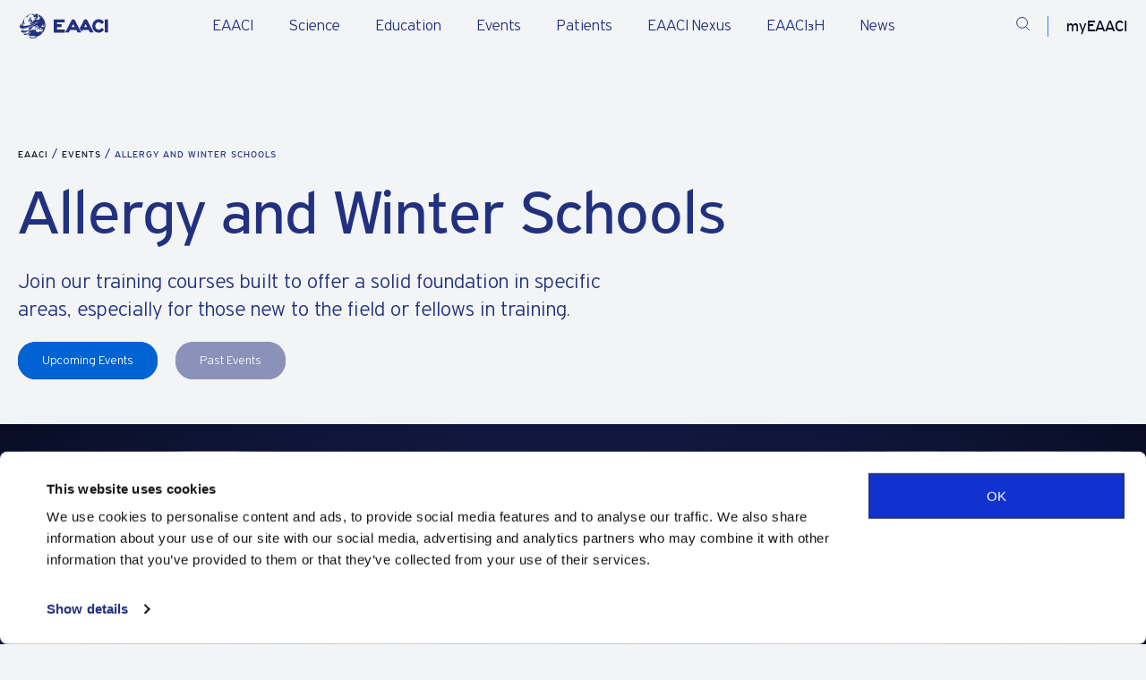

--- FILE ---
content_type: text/html; charset=UTF-8
request_url: https://eaaci.org/events/allergy-and-winter-schools/
body_size: 12669
content:
<!DOCTYPE html>
<html lang="en-GB">

<head>
    <meta charset="UTF-8" />
    <meta name="viewport" content="width=device-width" />
    <meta name='robots' content='index, follow, max-image-preview:large, max-snippet:-1, max-video-preview:-1' />

	<!-- This site is optimized with the Yoast SEO plugin v26.7 - https://yoast.com/wordpress/plugins/seo/ -->
	<title>EAACI - Allergy and Winter Schools</title>
	<meta name="description" content="Join our training courses built to offer a solid foundation in specific areas or Allergy and immunology" />
	<link rel="canonical" href="https://eaaci.org/events/allergy-and-winter-schools/" />
	<meta property="og:locale" content="en_GB" />
	<meta property="og:type" content="article" />
	<meta property="og:title" content="EAACI - Allergy and Winter Schools" />
	<meta property="og:description" content="Join our training courses built to offer a solid foundation in specific areas or Allergy and immunology" />
	<meta property="og:url" content="https://eaaci.org/events/allergy-and-winter-schools/" />
	<meta property="og:site_name" content="EAACI" />
	<meta property="article:publisher" content="https://www.facebook.com/EAACI/" />
	<meta property="article:modified_time" content="2024-03-08T12:45:45+00:00" />
	<meta name="twitter:card" content="summary_large_image" />
	<script type="application/ld+json" class="yoast-schema-graph">{"@context":"https://schema.org","@graph":[{"@type":"WebPage","@id":"https://eaaci.org/events/allergy-and-winter-schools/","url":"https://eaaci.org/events/allergy-and-winter-schools/","name":"EAACI - Allergy and Winter Schools","isPartOf":{"@id":"https://eaaci.org/#website"},"datePublished":"2022-07-14T12:20:23+00:00","dateModified":"2024-03-08T12:45:45+00:00","description":"Join our training courses built to offer a solid foundation in specific areas or Allergy and immunology","breadcrumb":{"@id":"https://eaaci.org/events/allergy-and-winter-schools/#breadcrumb"},"inLanguage":"en-GB","potentialAction":[{"@type":"ReadAction","target":["https://eaaci.org/events/allergy-and-winter-schools/"]}]},{"@type":"BreadcrumbList","@id":"https://eaaci.org/events/allergy-and-winter-schools/#breadcrumb","itemListElement":[{"@type":"ListItem","position":1,"name":"Home","item":"https://eaaci.org/"},{"@type":"ListItem","position":2,"name":"Events","item":"https://eaaci.org/events/"},{"@type":"ListItem","position":3,"name":"Allergy and Winter Schools"}]},{"@type":"WebSite","@id":"https://eaaci.org/#website","url":"https://eaaci.org/","name":"EAACI","description":"European Academy of Allergy &amp; Clinical Immunology","publisher":{"@id":"https://eaaci.org/#organization"},"potentialAction":[{"@type":"SearchAction","target":{"@type":"EntryPoint","urlTemplate":"https://eaaci.org/?s={search_term_string}"},"query-input":{"@type":"PropertyValueSpecification","valueRequired":true,"valueName":"search_term_string"}}],"inLanguage":"en-GB"},{"@type":"Organization","@id":"https://eaaci.org/#organization","name":"EAACI","url":"https://eaaci.org/","logo":{"@type":"ImageObject","inLanguage":"en-GB","@id":"https://eaaci.org/#/schema/logo/image/","url":"https://eaaci.org/wp-content/uploads/2022/07/EAACI-logo-horizontal.svg","contentUrl":"https://eaaci.org/wp-content/uploads/2022/07/EAACI-logo-horizontal.svg","width":1,"height":1,"caption":"EAACI"},"image":{"@id":"https://eaaci.org/#/schema/logo/image/"},"sameAs":["https://www.facebook.com/EAACI/","https://www.linkedin.com/company/eaaci/"]}]}</script>
	<!-- / Yoast SEO plugin. -->


<link rel='dns-prefetch' href='//code.jquery.com' />
<link rel='dns-prefetch' href='//cdnjs.cloudflare.com' />
<link rel='dns-prefetch' href='//maps.googleapis.com' />
<link rel='dns-prefetch' href='//cdn.plyr.io' />

<link rel="alternate" title="oEmbed (JSON)" type="application/json+oembed" href="https://eaaci.org/wp-json/oembed/1.0/embed?url=https%3A%2F%2Feaaci.org%2Fevents%2Fallergy-and-winter-schools%2F" />
<link rel="alternate" title="oEmbed (XML)" type="text/xml+oembed" href="https://eaaci.org/wp-json/oembed/1.0/embed?url=https%3A%2F%2Feaaci.org%2Fevents%2Fallergy-and-winter-schools%2F&#038;format=xml" />
<style id='wp-img-auto-sizes-contain-inline-css' type='text/css'>
img:is([sizes=auto i],[sizes^="auto," i]){contain-intrinsic-size:3000px 1500px}
/*# sourceURL=wp-img-auto-sizes-contain-inline-css */
</style>
<link data-minify="1" rel='stylesheet' id='post-views-counter-frontend-css' href='https://eaaci.org/wp-content/cache/min/1/wp-content/plugins/post-views-counter/css/frontend.css?ver=1768209303' type='text/css' media='all' />
<link data-minify="1" rel='stylesheet' id='announcer-css-css' href='https://eaaci.org/wp-content/cache/min/1/wp-content/plugins/announcer/public/css/style.css?ver=1768209303' type='text/css' media='all' />
<link rel='stylesheet' id='select2-styles-css' href='https://eaaci.org/wp-content/plugins/eaaci-agenda/public/css/select2.min.css?ver=4.1.0' type='text/css' media='all' />
<link data-minify="1" rel='stylesheet' id='shepherd-css-css' href='https://eaaci.org/wp-content/cache/min/1/wp-content/plugins/eaaci-agenda/public/css/shepherd.css?ver=1768209303' type='text/css' media='all' />
<link data-minify="1" rel='stylesheet' id='eaaci-agenda-css' href='https://eaaci.org/wp-content/cache/min/1/wp-content/plugins/eaaci-agenda/public/css/eaaci-agenda-public.css?ver=1768209303' type='text/css' media='all' />
<link data-minify="1" rel='stylesheet' id='main-css' href='https://eaaci.org/wp-content/cache/min/1/wp-content/themes/eaaci/dist/main.min.css?ver=1768209303' type='text/css' media='all' />
<link data-minify="1" rel='stylesheet' id='plyr-css' href='https://eaaci.org/wp-content/cache/min/1/3.7.2/plyr.css?ver=1768209303' type='text/css' media='all' />
<script type="text/javascript" src="https://code.jquery.com/jquery-3.6.3.min.js" id="jquery-js"></script>
<script type="text/javascript" src="https://eaaci.org/wp-content/plugins/eaaci-agenda/public/js/select2.min.js?ver=4.1.0" id="select2-script-js"></script>
<script type="text/javascript" src="https://eaaci.org/wp-content/plugins/eaaci-agenda/public/js/shepherd.min.js?ver=1.3.6" id="shepherd-js-js"></script>
<script type="text/javascript" src="https://eaaci.org/wp-content/plugins/eaaci-agenda/public/js/eaaci-agenda-public.js?ver=1.3.6" id="eaaci-agenda-js"></script>
<link rel="icon" href="https://eaaci.org/wp-content/uploads/2022/09/cropped-favicon-32x32.png" sizes="32x32" />
<link rel="icon" href="https://eaaci.org/wp-content/uploads/2022/09/cropped-favicon-192x192.png" sizes="192x192" />
<link rel="apple-touch-icon" href="https://eaaci.org/wp-content/uploads/2022/09/cropped-favicon-180x180.png" />
<meta name="msapplication-TileImage" content="https://eaaci.org/wp-content/uploads/2022/09/cropped-favicon-270x270.png" />

    <script>
window.dataLayer = window.dataLayer || [];
</script>
<!-- Google Tag Manager -->
<script>(function(w,d,s,l,i){w[l]=w[l]||[];w[l].push({'gtm.start':
new Date().getTime(),event:'gtm.js'});var f=d.getElementsByTagName(s)[0],
j=d.createElement(s),dl=l!='dataLayer'?'&l='+l:'';j.async=true;j.src=
'https://www.googletagmanager.com/gtm.js?id='+i+dl;f.parentNode.insertBefore(j,f);
})(window,document,'script','dataLayer','GTM-5L46PPF2');</script>
<!-- End Google Tag Manager -->
<meta name="generator" content="WP Rocket 3.20.3" data-wpr-features="wpr_minify_css wpr_preload_links wpr_desktop" /></head>


<body class="wp-singular page-template page-template-templates page-template-event-type-main page-template-templatesevent-type-main-php page page-id-476 page-child parent-pageid-473 wp-theme-eaaci single-sub-page">

    <!-- Google Tag Manager (noscript) -->
<noscript><iframe src="https://www.googletagmanager.com/ns.html?id=GTM-5L46PPF2"
height="0" width="0" style="display:none;visibility:hidden"></iframe></noscript>
<!-- End Google Tag Manager (noscript) -->
    
<header data-rocket-location-hash="90a1a97e9111459dfc51000bf6fb1302" class="header header--light">
    
    
    <div class="menu_item_line" ></div>

    <div data-rocket-location-hash="40f22408a88335a0945fffe944caafc3" class="container">
        <div data-rocket-location-hash="198805150458eeeebfd816f272a56167" class="row justify-content-between">
            <div class="col-lg-1 col-xl-2 col-6 logo-wrapper">
                <!-- Desktop logos -->
                                    <a href="https://eaaci.org" class="logo logo-dark align-content-center" title="EAACI logo dark">
                        <img src="https://eaaci.org/wp-content/uploads/2025/05/header-logo.svg" width="108" height="30" alt="EAACI logo dark">
                    </a>
                
                                    <a href="https://eaaci.org" class="logo logo-light align-content-center" title="EAACI logo light">
                        <img src="https://eaaci.org/wp-content/uploads/2025/05/logo-dark.svg" width="108" height="30" alt="EAACI logo light">
                    </a>
                
                <!-- Mobile logos -->
                                    <a href="https://eaaci.org" class="logo logo-mobile-dark align-content-center" title="EAACI logo mobile dark">
                        <img src="https://eaaci.org/wp-content/uploads/2025/05/header-logo.svg" width="108" height="30" alt="EAACI logo mobile dark">
                    </a>
                
                                    <a href="https://eaaci.org" class="logo logo-mobile-light align-content-center" title="EAACI logo mobile light">
                        <img src="https://eaaci.org/wp-content/uploads/2025/05/logo-dark.svg" width="108" height="30" alt="EAACI logo mobile light">
                    </a>
                            </div>


            <!-- Ostatak menija i ikonica ide dalje, bez promena -->
                            <div class="main-menu-wrapper js-mobile-menu">
                    <ul class="main-menu js-mobile-submenu">
                                                    <li class="js-menu p3 has_submenu">
                                <div class="js-show-submenu js-show-mobile-submenu">
                                    <a href="https://eaaci.org/about-eaaci/" target="_self" class="main-menu__item">
                                        EAACI                                    </a>
                                </div>

                                                                    <div class="submenu js-submenu js-mobile-submenu-items" style="display: none;">
                                        <div data-rocket-location-hash="f9357140ee36883ea6064de5d7279a99" class="container">
                                            <div class="submenu-main__item">
                                                <a href="https://eaaci.org/about-eaaci/" target="_self">
                                                    EAACI                                                </a>
                                                <span>
                                                    <p>Learn about what we do and who we work with, our leadership, governance, and advocacy efforts.</p>
                                                </span>
                                            </div>

                                            <ul class="submenu-list">
                                                                                                    <li class="submenu-list__item" data-submenu='false'>
                                                        <a href="https://eaaci.org/about-eaaci/" target="_self" class="p3">
                                                            About Us                                                                                                                    </a>

                                                                                                            </li>
                                                                                                    <li class="submenu-list__item has-submenu" data-submenu='[{"submenu_subitem":{"title":"EAACI Executive Committee","url":"https:\/\/eaaci.org\/leadership-organisation\/executive-committee\/","target":""}},{"submenu_subitem":{"title":"EAACI Headquarters ","url":"https:\/\/eaaci.org\/leadership-organisation\/team\/","target":""}},{"submenu_subitem":{"title":"Sections, Interest Groups, Working Groups","url":"https:\/\/eaaci.org\/professionals\/groups\/","target":""}},{"submenu_subitem":{"title":"Task Forces","url":"https:\/\/eaaci.org\/science\/task-forces\/","target":""}},{"submenu_subitem":{"title":"Committees","url":"https:\/\/eaaci.org\/leadership-organisation\/committees\/","target":""}}]'>
                                                        <a href="https://eaaci.org/about-eaaci/leadership-organisation/" target="_self" class="p3">
                                                            Leadership & Organisation                                                                                                                            <span class="submenu-arrow"></span>
                                                                                                                    </a>

                                                                                                                    <ul class="submenu-subitems" style="display: none;"></ul>
                                                                                                            </li>
                                                                                                    <li class="submenu-list__item" data-submenu='false'>
                                                        <a href="https://eaaci.org/about-eaaci/governance/" target="_self" class="p3">
                                                            Governance                                                                                                                    </a>

                                                                                                            </li>
                                                                                                    <li class="submenu-list__item" data-submenu='false'>
                                                        <a href="https://my.eaaci.org/" target="_blank" class="p3">
                                                            myEAACI: Manage your account                                                                                                                    </a>

                                                                                                            </li>
                                                                                                    <li class="submenu-list__item" data-submenu='false'>
                                                        <a href="https://eaaci.org/about-eaaci/membership/" target="_self" class="p3">
                                                            Become a member                                                                                                                    </a>

                                                                                                            </li>
                                                                                                    <li class="submenu-list__item" data-submenu='false'>
                                                        <a href="https://eaaci.org/about-eaaci/external-partners/" target="_self" class="p3">
                                                            External Partners                                                                                                                    </a>

                                                                                                            </li>
                                                                                                    <li class="submenu-list__item" data-submenu='false'>
                                                        <a href="https://eaaci.org/about-eaaci/advocacy/" target="_self" class="p3">
                                                            Advocacy                                                                                                                    </a>

                                                                                                            </li>
                                                                                                    <li class="submenu-list__item has-submenu" data-submenu='[{"submenu_subitem":""}]'>
                                                        <a href="https://eaaci.org/eaaci_quality_centre/" target="_self" class="p3">
                                                            EAACI Quality Centres                                                                                                                            <span class="submenu-arrow"></span>
                                                                                                                    </a>

                                                                                                                    <ul class="submenu-subitems" style="display: none;"></ul>
                                                                                                            </li>
                                                                                                    <li class="submenu-list__item" data-submenu='false'>
                                                        <a href="/job-center/" target="_self" class="p3">
                                                            EAACI Job Center                                                                                                                    </a>

                                                                                                            </li>
                                                                                            </ul>

                                            <div class="submenu-subitems-desktop"></div>
                                        </div>
                                    </div>
                                                            </li>
                                                    <li class="js-menu p3 has_submenu">
                                <div class="js-show-submenu js-show-mobile-submenu">
                                    <a href="https://eaaci.org/science/" target="_self" class="main-menu__item">
                                        Science                                    </a>
                                </div>

                                                                    <div class="submenu js-submenu js-mobile-submenu-items" style="display: none;">
                                        <div class="container">
                                            <div class="submenu-main__item">
                                                <a href="https://eaaci.org/science/" target="_self">
                                                    Science                                                </a>
                                                <span>
                                                    <p>Explore cutting-edge research, publications, and initiatives advancing allergy, asthma, and immunology.</p>
                                                </span>
                                            </div>

                                            <ul class="submenu-list">
                                                                                                    <li class="submenu-list__item" data-submenu='false'>
                                                        <a href="https://eaaci.org/about-eaaci/programmes-awards/" target="_self" class="p3">
                                                            Programmes and Awards                                                                                                                    </a>

                                                                                                            </li>
                                                                                                    <li class="submenu-list__item" data-submenu='false'>
                                                        <a href="https://eaaci.org/science/journals/" target="_self" class="p3">
                                                            EAACI Journals                                                                                                                    </a>

                                                                                                            </li>
                                                                                                    <li class="submenu-list__item" data-submenu='false'>
                                                        <a href="https://eaaci.org/science/task-forces/" target="_self" class="p3">
                                                            Task Forces                                                                                                                    </a>

                                                                                                            </li>
                                                                                                    <li class="submenu-list__item" data-submenu='false'>
                                                        <a href="https://eaaci.org/science/consensus-documents/" target="_self" class="p3">
                                                            Consensus Documents                                                                                                                    </a>

                                                                                                            </li>
                                                                                                    <li class="submenu-list__item" data-submenu='false'>
                                                        <a href="https://eaaci.org/science/guidelines-position-papers/" target="_self" class="p3">
                                                            Guidelines and Position Papers                                                                                                                    </a>

                                                                                                            </li>
                                                                                                    <li class="submenu-list__item" data-submenu='false'>
                                                        <a href="https://eaaci.org/science/books/" target="_self" class="p3">
                                                            Books                                                                                                                    </a>

                                                                                                            </li>
                                                                                                    <li class="submenu-list__item" data-submenu='false'>
                                                        <a href="https://eaaci.org/science/fellowships/" target="_self" class="p3">
                                                            Fellowships                                                                                                                    </a>

                                                                                                            </li>
                                                                                            </ul>

                                            <div class="submenu-subitems-desktop"></div>
                                        </div>
                                    </div>
                                                            </li>
                                                    <li class="js-menu p3 has_submenu">
                                <div class="js-show-submenu js-show-mobile-submenu">
                                    <a href="https://eaaci.org/education/" target="_self" class="main-menu__item">
                                        Education                                    </a>
                                </div>

                                                                    <div class="submenu js-submenu js-mobile-submenu-items" style="display: none;">
                                        <div class="container">
                                            <div class="submenu-main__item">
                                                <a href="https://eaaci.org/education/" target="_self">
                                                    Education                                                </a>
                                                <span>
                                                    <p>Stay informed with comprehensive educational resources and opportunities for career advancement.</p>
                                                </span>
                                            </div>

                                            <ul class="submenu-list">
                                                                                                    <li class="submenu-list__item" data-submenu='false'>
                                                        <a href="https://eaaci.org/education/eaaci-uems-knowledge-exam/" target="_self" class="p3">
                                                            EAACI Knowledge-UEMS Exam                                                                                                                    </a>

                                                                                                            </li>
                                                                                                    <li class="submenu-list__item" data-submenu='false'>
                                                        <a href="/allergy-college" target="_self" class="p3">
                                                            EAACI Allergy College                                                                                                                    </a>

                                                                                                            </li>
                                                                                                    <li class="submenu-list__item" data-submenu='false'>
                                                        <a href="/speakers-support-programme/" target="_self" class="p3">
                                                            Speakers Support Programme                                                                                                                    </a>

                                                                                                            </li>
                                                                                            </ul>

                                            <div class="submenu-subitems-desktop"></div>
                                        </div>
                                    </div>
                                                            </li>
                                                    <li class="js-menu p3 has_submenu">
                                <div class="js-show-submenu js-show-mobile-submenu">
                                    <a href="https://eaaci.org/events/" target="_self" class="main-menu__item">
                                        Events                                    </a>
                                </div>

                                                                    <div class="submenu js-submenu js-mobile-submenu-items" style="display: none;">
                                        <div class="container">
                                            <div class="submenu-main__item">
                                                <a href="https://eaaci.org/events/" target="_self">
                                                    Events                                                </a>
                                                <span>
                                                    <p>Through a wide range of scientific events, EAACI provides a highly respected avenue for communication and knowledge-exchange. Find your next event.</p>
                                                </span>
                                            </div>

                                            <ul class="submenu-list">
                                                                                                    <li class="submenu-list__item" data-submenu='false'>
                                                        <a href="https://eaaci.org/events/annual-congress/" target="_self" class="p3">
                                                            Annual Congress                                                                                                                    </a>

                                                                                                            </li>
                                                                                                    <li class="submenu-list__item" data-submenu='false'>
                                                        <a href="https://eaaci.org/events/focused-meetings/" target="_self" class="p3">
                                                            Focused Meetings                                                                                                                    </a>

                                                                                                            </li>
                                                                                                    <li class="submenu-list__item" data-submenu='false'>
                                                        <a href="https://eaaci.org/events/allergy-and-winter-schools/" target="_self" class="p3">
                                                            Allergy & Winter Schools                                                                                                                    </a>

                                                                                                            </li>
                                                                                                    <li class="submenu-list__item" data-submenu='false'>
                                                        <a href="https://eaaci.org/events/other-events/" target="_self" class="p3">
                                                            Other EAACI Events                                                                                                                    </a>

                                                                                                            </li>
                                                                                                    <li class="submenu-list__item" data-submenu='false'>
                                                        <a href="https://eaaci.org/events/international-events/" target="_self" class="p3">
                                                            International Events                                                                                                                    </a>

                                                                                                            </li>
                                                                                            </ul>

                                            <div class="submenu-subitems-desktop"></div>
                                        </div>
                                    </div>
                                                            </li>
                                                    <li class="js-menu p3 has_submenu">
                                <div class="js-show-submenu js-show-mobile-submenu">
                                    <a href="/patients/" target="_self" class="main-menu__item">
                                        Patients                                    </a>
                                </div>

                                                                    <div class="submenu js-submenu js-mobile-submenu-items" style="display: none;">
                                        <div class="container">
                                            <div class="submenu-main__item">
                                                <a href="/patients/" target="_self">
                                                    Patients                                                </a>
                                                <span>
                                                    <p>Our community constantly works towards improving patient lives. Find resources and information dedicated to allergy and asthma patients and their families and loved ones in this section.</p>
                                                </span>
                                            </div>

                                            <ul class="submenu-list">
                                                                                                    <li class="submenu-list__item" data-submenu='false'>
                                                        <a href="https://eaaci.org/patients/patient-resources/" target="_self" class="p3">
                                                            Patient Resources                                                                                                                    </a>

                                                                                                            </li>
                                                                                                    <li class="submenu-list__item" data-submenu='false'>
                                                        <a href="https://eaaci.org/patients/patients-forum/" target="_self" class="p3">
                                                            Patient Forum                                                                                                                    </a>

                                                                                                            </li>
                                                                                                    <li class="submenu-list__item" data-submenu='false'>
                                                        <a href="https://eaaci.org/patients/patient-organisations/" target="_self" class="p3">
                                                            Patient Organisations                                                                                                                    </a>

                                                                                                            </li>
                                                                                            </ul>

                                            <div class="submenu-subitems-desktop"></div>
                                        </div>
                                    </div>
                                                            </li>
                                                    <li class="js-menu p3">
                                <div class="js-show-submenu js-show-mobile-submenu">
                                    <a href="https://nexus.eaaci.org/" target="_blank" class="main-menu__item">
                                        EAACI Nexus                                    </a>
                                </div>

                                                            </li>
                                                    <li class="js-menu p3 has_submenu">
                                <div class="js-show-submenu js-show-mobile-submenu">
                                    <a href="https://eaaci.org/eaaci3h/" target="_self" class="main-menu__item">
                                        EAACI₃H                                    </a>
                                </div>

                                                                    <div class="submenu js-submenu js-mobile-submenu-items" style="display: none;">
                                        <div class="container">
                                            <div class="submenu-main__item">
                                                <a href="https://eaaci.org/eaaci3h/" target="_self">
                                                    EAACI₃H                                                </a>
                                                <span>
                                                    <p>EAACI₃H is a groundbreaking initiative, comprising three integral hubs: the Research & Innovation Hub, the Public, Patients & Outreach Hub, and the Knowledge Hub.</p>
                                                </span>
                                            </div>

                                            <ul class="submenu-list">
                                                                                                    <li class="submenu-list__item" data-submenu='false'>
                                                        <a href="https://eaaci.org/eaaci3h/research-and-innovation-hub/" target="_self" class="p3">
                                                            Research & Innovation Hub                                                                                                                    </a>

                                                                                                            </li>
                                                                                                    <li class="submenu-list__item" data-submenu='false'>
                                                        <a href="https://eaaci.org/eaaci3h/eaaci-public-patients-outreach-hub/" target="_self" class="p3">
                                                            Public, Patients & Outreach Hub                                                                                                                    </a>

                                                                                                            </li>
                                                                                                    <li class="submenu-list__item" data-submenu='false'>
                                                        <a href="https://eaaci.org/eaaci3h/the-knowledge-hub/" target="_self" class="p3">
                                                            EAACI Knowledge Hub                                                                                                                    </a>

                                                                                                            </li>
                                                                                            </ul>

                                            <div class="submenu-subitems-desktop"></div>
                                        </div>
                                    </div>
                                                            </li>
                                                    <li class="js-menu p3 has_submenu">
                                <div class="js-show-submenu js-show-mobile-submenu">
                                    <a href="https://eaaci.org/news/" target="_self" class="main-menu__item">
                                        News                                    </a>
                                </div>

                                                                    <div class="submenu js-submenu js-mobile-submenu-items" style="display: none;">
                                        <div class="container">
                                            <div class="submenu-main__item">
                                                <a href="https://eaaci.org/news/" target="_self">
                                                    News                                                </a>
                                                <span>
                                                    <p>Stay up to date with what is happening within the EAACI Family and beyond in terms of research, event updates and more.</p>
                                                </span>
                                            </div>

                                            <ul class="submenu-list">
                                                                                                    <li class="submenu-list__item" data-submenu='false'>
                                                        <a href="https://eaaci.org/news/" target="_self" class="p3">
                                                            In the spotlight                                                                                                                    </a>

                                                                                                            </li>
                                                                                                    <li class="submenu-list__item" data-submenu='false'>
                                                        <a href="https://eaaci.org/about-eaaci/press-releases/" target="_self" class="p3">
                                                            Press                                                                                                                    </a>

                                                                                                            </li>
                                                                                                    <li class="submenu-list__item" data-submenu='false'>
                                                        <a href="https://eaaci.org/about-eaaci/press-regulations/" target="_self" class="p3">
                                                            Press Regulations                                                                                                                    </a>

                                                                                                            </li>
                                                                                            </ul>

                                            <div class="submenu-subitems-desktop"></div>
                                        </div>
                                    </div>
                                                            </li>
                                            </ul>

                    
                        <a href="https://eaaci.org/about-eaaci/membership/" class="button_new mobile" target="">
                            <span class="button-circle"></span>
                            <span class="button-text">
                                <span>Become a Member</span>
                                <span class="button-circle-second"></span>
                        </a>
                                    </div>
            
            <div class="header-icon">
                                    <a href="https://eaaci.org/search-page/" class="header-icon__item dark-search justify-content-center align-content-center" title="Search">
                        <svg width="24" height="24" viewBox="0 0 24 24" fill="none" xmlns="http://www.w3.org/2000/svg">
<path d="M20.3727 9.56248C20.3727 14.4191 16.3742 18.375 11.4184 18.375C6.46264 18.375 2.46411 14.4191 2.46411 9.56248C2.46411 4.70585 6.46264 0.75 11.4184 0.75C16.3742 0.75 20.3727 4.70585 20.3727 9.56248Z" stroke="#fff" stroke-width="1.5" stroke-linecap="round" stroke-linejoin="round"/>
<path d="M22.8809 21.619L17.886 16.6971" stroke="#fff" stroke-width="1.5" stroke-linecap="square" stroke-linejoin="round"/>
</svg>
                    </a>
                    <a href="https://eaaci.org/search-page/" class="header-icon__item light-search justify-content-center align-content-center" title="Search">
                        <svg width="24" height="24" viewBox="0 0 24 24" fill="none" xmlns="http://www.w3.org/2000/svg">
<path d="M20.3727 9.56248C20.3727 14.4191 16.3742 18.375 11.4184 18.375C6.46264 18.375 2.46411 14.4191 2.46411 9.56248C2.46411 4.70585 6.46264 0.75 11.4184 0.75C16.3742 0.75 20.3727 4.70585 20.3727 9.56248Z" stroke="#22317F" stroke-width="1.5" stroke-linecap="round" stroke-linejoin="round"/>
<path d="M22.8809 21.619L17.886 16.6971" stroke="#22317F" stroke-width="1.5" stroke-linecap="square" stroke-linejoin="round"/>
</svg>
                    </a>
                
                                    <span class="header-icon__item header-icon__account account-menu justify-content-center align-content-center js-account">
                        myEAACI
                        <div class="account-menu__block">
                            <div class="account-menu__wrapper">
                                <div class="account-menu__name text--color--primary">
                                                                            <h4>Welcome</h4>
                                                                    </div>
                                <div class="account-menu__list-wrapper">
                                    <ul class="account-menu__list">
                                                                                    <li><a id="login-submit" class="js--login p3">Log in</a></li>
                                        
                                                                                    <li>
                                                <a href="https://my.eaaci.org/" target="_blank" class="p3">
                                                    MyEAACI Portal                                                </a>
                                            </li>
                                                                                    <li>
                                                <a href="https://my.eaaci.org/profile/membership/" target="_self" class="p3">
                                                    My Membership                                                </a>
                                            </li>
                                                                            </ul>
                                </div>
                            </div>
                        </div>
                    </span>
                
                <div href="#" class="header-icon__item mobile-button js-menu-btn d-flex justify-content-center align-content-center">
                    <svg class="open open-dark js-open" width="24" height="25" viewBox="0 0 24 25" fill="none" xmlns="http://www.w3.org/2000/svg">
                        <line y1="3.20239" x2="24" y2="3.20239" stroke="#fff" />
                        <line y1="12.2424" x2="24" y2="12.2424" stroke="#fff" />
                        <line y1="22.0979" x2="24" y2="22.0979" stroke="#fff" />
                    </svg>

                    <svg class="open open-light js-open" width="24" height="25" viewBox="0 0 24 25" fill="none" xmlns="http://www.w3.org/2000/svg">
                        <line y1="3.20239" x2="24" y2="3.20239" stroke="#22317F" />
                        <line y1="12.2424" x2="24" y2="12.2424" stroke="#22317F" />
                        <line y1="22.0979" x2="24" y2="22.0979" stroke="#22317F" />
                    </svg>
                    <svg class="close close-dark js-close" width="22" height="22" viewBox="0 0 22 22" fill="none" xmlns="http://www.w3.org/2000/svg">
                        <path d="M1.58948 20.3858L20.7895 1.18579" stroke="#fff" stroke-width="1.5" stroke-linecap="square" stroke-linejoin="round" />
                        <path d="M20.7895 20.3858L1.58948 1.18579" stroke="#fff" stroke-width="1.5" stroke-linecap="square" stroke-linejoin="round" />
                    </svg>
                    <svg class="close close-light js-close" width="22" height="22" viewBox="0 0 22 22" fill="none" xmlns="http://www.w3.org/2000/svg">
                        <path d="M1.58948 20.3858L20.7895 1.18579" stroke="#22317F" stroke-width="1.5" stroke-linecap="square" stroke-linejoin="round" />
                        <path d="M20.7895 20.3858L1.58948 1.18579" stroke="#22317F" stroke-width="1.5" stroke-linecap="square" stroke-linejoin="round" />
                    </svg>
                </div>
            </div>
        </div>
    </div>
</header>

<div data-rocket-location-hash="0bd4669c77bfa00c468f157df8cb31da" class="header-blur-overlay"></div>
    <main data-rocket-location-hash="f72f550967d61f402d4e59a6a4ffb422">
<section data-rocket-location-hash="c70492275af90b318df79ffe1ee2ba1e" class="hero-category-wrapper">
    <div data-rocket-location-hash="e1192a6d1ffcc4268c48ad8505fb5834" class="container hero-category">
        <div class="hero-category-breadcrumbs-wrapper">
	
	<ul class="breadcrumbs">
		<li class="breadcrumbs-item">
			<a href="https://eaaci.org">EAACI</a>
		</li>

									<li class="breadcrumbs-item">
					<a href="https://eaaci.org/events/">
						Events					</a>
				</li>
						<li class="breadcrumbs-item">
				<span>Allergy and Winter Schools</span>
			</li>

			</ul>
</div>

	<div class="hero-horizontal">
		<div class="hero-category-name-wrapper">
			<div class="hero-category-name text--color--primary">
				<h1>Allergy and Winter Schools</h1>
			</div>
		</div>

					<div class="hero-category-description content-block">
				<p>Join our training courses built to offer a solid foundation in specific areas, especially for those new to the field or fellows in training.</p>

							</div>
			</div>

	    </div>
</section>

<div data-rocket-location-hash="9429177c58dfba12cbadb554b21891b7" class="latest-wrapper ajax-latest-updates">
    <section data-rocket-location-hash="367ab2b71d814d2306ad85a3c9bebf8c" class="tabs-list-wrapper">
        <div class="container">
            <div class="tabs-wrapper">
                <div class="tab_item_background"></div>
                <ul class="feed-tabs">
                    <li class="feed-tabs__item p3 active_tab">
                        <input type="radio" name="type" id="upcoming" value="upcoming" checked>
                        <label for="upcoming">Upcoming Events</label>
                    </li>
                    <li class="feed-tabs__item p3 js-past">
                        <input type="radio" name="type" id="past" value="past">
                        <label for="past">Past Events</label>
                    </li>
                </ul>
            </div>
        </div>
    </section>

    <section data-rocket-location-hash="f1434e0993998f7563984e58817206b7" class="events-list-wrapper">
        <img class="bg-blue" src="https://eaaci.org/wp-content/themes/eaaci/assets/image/bg-large.jpg" alt="Background image" width="100%" height="auto" />

        <div class="container">
            <div class="latest-updates">
                            </div>
            <div class="feed-wrapper">
                
                <div class="feed-list-wrapper ajax-container" data-post="events_allergy">
                                            <ul class="feed-list d-flex flex-wrap">
                                                            <li>
                                                                        
                                </li>
                                                            <li>
                                                                        
                                </li>
                                                            <li>
                                                                        
                                </li>
                                                            <li>
                                                                        
                                </li>
                                                            <li>
                                                                        
                                </li>
                                                            <li>
                                                                        
                                </li>
                                                            <li>
                                                                        
                                </li>
                                                    </ul>
                                    </div>
            </div>
        </div>
    </section>
</div>


<!-- <section class="section cta">
	<div class="container">
		<div class="row">
			<div class="col-lg-4 col-md-12">
				<h2 class="text--color--white">Stay in touch</h2>
			</div>
			<div class="col-lg-8 col-md-12">
				<h4 class="cta-description text--color--white mb-4">
					Want to get the news about all the EAACI events?<br />
					Subscribe for our events-newsletter here.
				</h4>
				<div class="cta-form-wrapper">
					<form class="form cta-form js-cm-form" method="post" data-url="https://eaaci.org/wp-admin/admin-ajax.php">
						<input type="email" placeholder="Your email addresss" name="email" class="js-cm-email-input">
						<span class="cta-form__submit js-submit">
							<input type="submit" value="Subscribe" class="js-cm-submit-button">
						</span>
					</form>

					<div id="js-submit-result"></div>

				</div>
			</div>
		</div>
	</div>
</section> -->










</main>


<footer data-rocket-location-hash="e1ea6a959112127d81df2797d2a07432" class="footer">
	<!-- <img class="footer_bg" src=" https://eaaci.org/wp-content/themes/eaaci/assets/image/footer-bg.jpg"> -->
	<div data-rocket-location-hash="64a43431c9c9bf1bf303bcb460979968" id="vanta-bg" style="width: 100%; height: 100%;position:absolute"></div>

				    <div data-rocket-location-hash="5d19bf6c9938941e98c2ded130acf123" class="footer-form-wrapper">
        <!-- <img class="footer_bg" src=" https://eaaci.org/wp-content/themes/eaaci/assets/image/footer-bg.jpg"> -->
        <!-- <div id="vanta-bg" style="width: 100%; height: 100%;position:absolute"></div> -->

        <div data-rocket-location-hash="9d21870611a0ecb8734c1a6a89b95717" class="container footer-form">
            <div class="form-wrapper">
                <h2 class="">Stay in touch</h2>
                <h4 class="text--color--white">
                    Want to get the news about all the EAACI events?<br />
                    Subscribe for our events-newsletter here.
                </h4>
                <div class="cta-form-wrapper">
                    <form class="form cta-form js-cm-form" method="post" data-url="https://eaaci.org/wp-admin/admin-ajax.php">
                        <input type="email" placeholder="Your email address" name="email" class="js-cm-email-input">
                        <!-- <span class="button_new" id="footer-form-submit">
                            <span class="button-circle"></span>
                            <span class="button-text">
                                Subscribe
                            </span>


                            <span class="button-circle-second"></span>
                        </span> -->

                        <!-- <input type="submit" value="Subscribe" class="button-new button-new-submit"> -->
                        <button type="submit" class="button_new button-new-submit" id="">
                            <span class="button-circle"></span>
                            <span class="button-text">Subscribe</span>
                            <span class="button-circle-second"></span>
                        </button>
                    </form>

                    <div id="js-submit-result"></div>
                </div>
            </div>
        </div>
    </div>	
	<div class="container">
		<div data-rocket-location-hash="723415c158337fac5731cef3e3ddb431" class="footer-wrapper">
							<ul class="footer-nav">

											<li class="footer-nav__item js-items">
							<div class="footer-menu__title">
								<h5 class="js-dropdown">
									<a href="https://eaaci.org/about-eaaci/" target="">
										EAACI									</a>
								</h5>

							</div>

															<ul class="footer-menu p1 js-show-items">
																			<li>
											<a href="https://eaaci.org/about-eaaci/" target="">About Us</a>
										</li>
																			<li>
											<a href="https://eaaci.org/about-eaaci/leadership-organisation/" target="">Leadership & Organisation</a>
										</li>
																			<li>
											<a href="https://eaaci.org/about-eaaci/governance/" target="">Governance</a>
										</li>
																			<li>
											<a href="https://my.eaaci.org/" target="_blank">myEAACI: Manage your account</a>
										</li>
																			<li>
											<a href="https://eaaci.org/about-eaaci/membership/" target="">Become a member</a>
										</li>
																			<li>
											<a href="https://eaaci.org/about-eaaci/external-partners/" target="">External Partners</a>
										</li>
																			<li>
											<a href="https://eaaci.org/about-eaaci/advocacy/" target="">Advocacy</a>
										</li>
																			<li>
											<a href="https://eaaci.org/eaaci_quality_centre/" target="">EAACI Quality Centres</a>
										</li>
																			<li>
											<a href="/job-center/" target="">EAACI Job Center</a>
										</li>
																	</ul>
													</li>
											<li class="footer-nav__item js-items">
							<div class="footer-menu__title">
								<h5 class="js-dropdown">
									<a href="https://eaaci.org/science/" target="">
										Science									</a>
								</h5>

							</div>

															<ul class="footer-menu p1 js-show-items">
																			<li>
											<a href="https://eaaci.org/about-eaaci/programmes-awards/" target="">Programmes and Awards</a>
										</li>
																			<li>
											<a href="https://eaaci.org/science/journals/" target="">EAACI Journals</a>
										</li>
																			<li>
											<a href="https://eaaci.org/science/task-forces/" target="">Task Forces</a>
										</li>
																			<li>
											<a href="https://eaaci.org/science/consensus-documents/" target="">Consensus Documents</a>
										</li>
																			<li>
											<a href="https://eaaci.org/science/guidelines-position-papers/" target="">Guidelines and Position Papers</a>
										</li>
																			<li>
											<a href="https://eaaci.org/science/books/" target="">Books</a>
										</li>
																			<li>
											<a href="https://eaaci.org/science/fellowships/" target="">Fellowships</a>
										</li>
																	</ul>
													</li>
											<li class="footer-nav__item js-items">
							<div class="footer-menu__title">
								<h5 class="js-dropdown">
									<a href="https://eaaci.org/education/" target="">
										Education									</a>
								</h5>

							</div>

															<ul class="footer-menu p1 js-show-items">
																			<li>
											<a href="https://eaaci.org/education/eaaci-uems-knowledge-exam/" target="">EAACI Knowledge-UEMS Exam</a>
										</li>
																			<li>
											<a href="/allergy-college" target="">EAACI Allergy College</a>
										</li>
																			<li>
											<a href="/speakers-support-programme/" target="">Speakers Support Programme</a>
										</li>
																	</ul>
													</li>
											<li class="footer-nav__item js-items">
							<div class="footer-menu__title">
								<h5 class="js-dropdown">
									<a href="https://eaaci.org/events/" target="">
										Events									</a>
								</h5>

							</div>

															<ul class="footer-menu p1 js-show-items">
																			<li>
											<a href="https://eaaci.org/events/annual-congress/" target="">Annual Congress</a>
										</li>
																			<li>
											<a href="https://eaaci.org/events/focused-meetings/" target="">Focused Meetings</a>
										</li>
																			<li>
											<a href="https://eaaci.org/events/allergy-and-winter-schools/" target="">Allergy & Winter Schools</a>
										</li>
																			<li>
											<a href="https://eaaci.org/events/other-events/" target="">Other EAACI Events</a>
										</li>
																			<li>
											<a href="https://eaaci.org/events/international-events/" target="">International Events</a>
										</li>
																	</ul>
													</li>
											<li class="footer-nav__item js-items">
							<div class="footer-menu__title">
								<h5 class="js-dropdown">
									<a href="/patients/" target="">
										Patients									</a>
								</h5>

							</div>

															<ul class="footer-menu p1 js-show-items">
																			<li>
											<a href="https://eaaci.org/patients/patient-resources/" target="">Patient Resources</a>
										</li>
																			<li>
											<a href="https://eaaci.org/patients/patients-forum/" target="">Patient Forum</a>
										</li>
																			<li>
											<a href="https://eaaci.org/patients/patient-organisations/" target="">Patient Organisations</a>
										</li>
																	</ul>
													</li>
											<li class="footer-nav__item js-items">
							<div class="footer-menu__title">
								<h5 class="js-dropdown">
									<a href="https://nexus.eaaci.org/" target="_blank">
										EAACI Nexus									</a>
								</h5>

							</div>

													</li>
											<li class="footer-nav__item js-items">
							<div class="footer-menu__title">
								<h5 class="js-dropdown">
									<a href="https://eaaci.org/eaaci3h/" target="">
										EAACI₃H									</a>
								</h5>

							</div>

															<ul class="footer-menu p1 js-show-items">
																			<li>
											<a href="https://eaaci.org/eaaci3h/research-and-innovation-hub/" target="">Research & Innovation Hub</a>
										</li>
																			<li>
											<a href="https://eaaci.org/eaaci3h/eaaci-public-patients-outreach-hub/" target="">Public, Patients & Outreach Hub</a>
										</li>
																			<li>
											<a href="https://eaaci.org/eaaci3h/the-knowledge-hub/" target="">EAACI Knowledge Hub</a>
										</li>
																	</ul>
													</li>
											<li class="footer-nav__item js-items">
							<div class="footer-menu__title">
								<h5 class="js-dropdown">
									<a href="https://eaaci.org/news/" target="">
										News									</a>
								</h5>

							</div>

															<ul class="footer-menu p1 js-show-items">
																			<li>
											<a href="https://eaaci.org/news/" target="">In the spotlight</a>
										</li>
																			<li>
											<a href="https://eaaci.org/about-eaaci/press-releases/" target="">Press</a>
										</li>
																			<li>
											<a href="https://eaaci.org/about-eaaci/press-regulations/" target="">Press Regulations</a>
										</li>
																	</ul>
													</li>
									</ul>
			
			<div class="footer-bottom-wrapper">
									<ul class="footer-social">
													<li>
																	<a href="https://www.facebook.com/EAACI" target="_blank" title="social link">
										<img height="18" width="18" src="https://eaaci.org/wp-content/uploads/2025/05/facebook-new.svg" alt="social media icon">
									</a>
															</li>
													<li>
																	<a href="https://twitter.com/EAACI_HQ" target="_blank" title="social link">
										<img height="18" width="18" src="https://eaaci.org/wp-content/uploads/2025/05/x-new.svg" alt="social media icon">
									</a>
															</li>
													<li>
																	<a href="http://www.youtube.com/user/EAACIHeadquarters" target="_blank" title="social link">
										<img height="18" width="18" src="https://eaaci.org/wp-content/uploads/2025/05/youtube-new.svg" alt="social media icon">
									</a>
															</li>
													<li>
																	<a href="http://www.linkedin.com/company/european-academy-of-allergy-and-clinical-immunology---eaaci" target="_blank" title="social link">
										<img height="18" width="18" src="https://eaaci.org/wp-content/uploads/2025/05/linkedin-new.svg" alt="social media icon">
									</a>
															</li>
													<li>
																	<a href="http://instagram.com/eaacihq" target="_blank" title="social link">
										<img height="18" width="18" src="https://eaaci.org/wp-content/uploads/2025/05/instagram-new.svg" alt="social media icon">
									</a>
															</li>
											</ul>
								<div class="footer-bottom">
					<div class="footer-bottom__copy p1">
						Copyright © 2026 EAACI All rights reserved.
					</div>
											<!-- <div class="footer-bottom__copy p1"> -->
						<!-- Copyright © 2023 EAACI All rights reserved. -->
						<!-- </div> -->
																<ul class="footer-bottom__list">
															<li class="footer-bottom__item">
									<a href="https://eaaci.org/contact/" target="" class="p1">
										Contact									</a>
								</li>
															<li class="footer-bottom__item">
									<a href="/privacy/" target="" class="p1">
										Privacy									</a>
								</li>
															<li class="footer-bottom__item">
									<a href="https://eaaci.org/general-terms-and-conditions/" target="" class="p1">
										Terms and Conditions									</a>
								</li>
													</ul>
					

				</div>

				<!-- 					<div class="footer-bottom__logo">
						<img width="90" height="25" src="https://eaaci.org/wp-content/uploads/2025/05/header-logo.svg" alt="Footer logotype">
					</div>
				 -->

			</div>

		</div>
	</div>

						
								
								
								
								
								
								
							<script src="https://code.tidio.co/dqbp6tvooyiixf9as93ebzjkpatqbvlz.js" async></script>
								
								
								
								
								
								
						
	<script>
		function f() {}
	</script>

</footer>

<script type="speculationrules">
{"prefetch":[{"source":"document","where":{"and":[{"href_matches":"/*"},{"not":{"href_matches":["/wp-*.php","/wp-admin/*","/wp-content/uploads/*","/wp-content/*","/wp-content/plugins/*","/wp-content/themes/eaaci/*","/*\\?(.+)"]}},{"not":{"selector_matches":"a[rel~=\"nofollow\"]"}},{"not":{"selector_matches":".no-prefetch, .no-prefetch a"}}]},"eagerness":"conservative"}]}
</script>
<script type="text/javascript" src="https://eaaci.org/wp-content/plugins/eaaci-agenda/public/js/alpine.min.js?ver=3.12.3" id="eaaci-alpine-js"></script>
<script type="text/javascript" id="rocket-browser-checker-js-after">
/* <![CDATA[ */
"use strict";var _createClass=function(){function defineProperties(target,props){for(var i=0;i<props.length;i++){var descriptor=props[i];descriptor.enumerable=descriptor.enumerable||!1,descriptor.configurable=!0,"value"in descriptor&&(descriptor.writable=!0),Object.defineProperty(target,descriptor.key,descriptor)}}return function(Constructor,protoProps,staticProps){return protoProps&&defineProperties(Constructor.prototype,protoProps),staticProps&&defineProperties(Constructor,staticProps),Constructor}}();function _classCallCheck(instance,Constructor){if(!(instance instanceof Constructor))throw new TypeError("Cannot call a class as a function")}var RocketBrowserCompatibilityChecker=function(){function RocketBrowserCompatibilityChecker(options){_classCallCheck(this,RocketBrowserCompatibilityChecker),this.passiveSupported=!1,this._checkPassiveOption(this),this.options=!!this.passiveSupported&&options}return _createClass(RocketBrowserCompatibilityChecker,[{key:"_checkPassiveOption",value:function(self){try{var options={get passive(){return!(self.passiveSupported=!0)}};window.addEventListener("test",null,options),window.removeEventListener("test",null,options)}catch(err){self.passiveSupported=!1}}},{key:"initRequestIdleCallback",value:function(){!1 in window&&(window.requestIdleCallback=function(cb){var start=Date.now();return setTimeout(function(){cb({didTimeout:!1,timeRemaining:function(){return Math.max(0,50-(Date.now()-start))}})},1)}),!1 in window&&(window.cancelIdleCallback=function(id){return clearTimeout(id)})}},{key:"isDataSaverModeOn",value:function(){return"connection"in navigator&&!0===navigator.connection.saveData}},{key:"supportsLinkPrefetch",value:function(){var elem=document.createElement("link");return elem.relList&&elem.relList.supports&&elem.relList.supports("prefetch")&&window.IntersectionObserver&&"isIntersecting"in IntersectionObserverEntry.prototype}},{key:"isSlowConnection",value:function(){return"connection"in navigator&&"effectiveType"in navigator.connection&&("2g"===navigator.connection.effectiveType||"slow-2g"===navigator.connection.effectiveType)}}]),RocketBrowserCompatibilityChecker}();
//# sourceURL=rocket-browser-checker-js-after
/* ]]> */
</script>
<script type="text/javascript" id="rocket-preload-links-js-extra">
/* <![CDATA[ */
var RocketPreloadLinksConfig = {"excludeUris":"/agenda/|/validate-user/|/validate-path/|/(?:.+/)?feed(?:/(?:.+/?)?)?$|/(?:.+/)?embed/|/(index.php/)?(.*)wp-json(/.*|$)|/refer/|/go/|/recommend/|/recommends/","usesTrailingSlash":"1","imageExt":"jpg|jpeg|gif|png|tiff|bmp|webp|avif|pdf|doc|docx|xls|xlsx|php","fileExt":"jpg|jpeg|gif|png|tiff|bmp|webp|avif|pdf|doc|docx|xls|xlsx|php|html|htm","siteUrl":"https://eaaci.org","onHoverDelay":"100","rateThrottle":"3"};
//# sourceURL=rocket-preload-links-js-extra
/* ]]> */
</script>
<script type="text/javascript" id="rocket-preload-links-js-after">
/* <![CDATA[ */
(function() {
"use strict";var r="function"==typeof Symbol&&"symbol"==typeof Symbol.iterator?function(e){return typeof e}:function(e){return e&&"function"==typeof Symbol&&e.constructor===Symbol&&e!==Symbol.prototype?"symbol":typeof e},e=function(){function i(e,t){for(var n=0;n<t.length;n++){var i=t[n];i.enumerable=i.enumerable||!1,i.configurable=!0,"value"in i&&(i.writable=!0),Object.defineProperty(e,i.key,i)}}return function(e,t,n){return t&&i(e.prototype,t),n&&i(e,n),e}}();function i(e,t){if(!(e instanceof t))throw new TypeError("Cannot call a class as a function")}var t=function(){function n(e,t){i(this,n),this.browser=e,this.config=t,this.options=this.browser.options,this.prefetched=new Set,this.eventTime=null,this.threshold=1111,this.numOnHover=0}return e(n,[{key:"init",value:function(){!this.browser.supportsLinkPrefetch()||this.browser.isDataSaverModeOn()||this.browser.isSlowConnection()||(this.regex={excludeUris:RegExp(this.config.excludeUris,"i"),images:RegExp(".("+this.config.imageExt+")$","i"),fileExt:RegExp(".("+this.config.fileExt+")$","i")},this._initListeners(this))}},{key:"_initListeners",value:function(e){-1<this.config.onHoverDelay&&document.addEventListener("mouseover",e.listener.bind(e),e.listenerOptions),document.addEventListener("mousedown",e.listener.bind(e),e.listenerOptions),document.addEventListener("touchstart",e.listener.bind(e),e.listenerOptions)}},{key:"listener",value:function(e){var t=e.target.closest("a"),n=this._prepareUrl(t);if(null!==n)switch(e.type){case"mousedown":case"touchstart":this._addPrefetchLink(n);break;case"mouseover":this._earlyPrefetch(t,n,"mouseout")}}},{key:"_earlyPrefetch",value:function(t,e,n){var i=this,r=setTimeout(function(){if(r=null,0===i.numOnHover)setTimeout(function(){return i.numOnHover=0},1e3);else if(i.numOnHover>i.config.rateThrottle)return;i.numOnHover++,i._addPrefetchLink(e)},this.config.onHoverDelay);t.addEventListener(n,function e(){t.removeEventListener(n,e,{passive:!0}),null!==r&&(clearTimeout(r),r=null)},{passive:!0})}},{key:"_addPrefetchLink",value:function(i){return this.prefetched.add(i.href),new Promise(function(e,t){var n=document.createElement("link");n.rel="prefetch",n.href=i.href,n.onload=e,n.onerror=t,document.head.appendChild(n)}).catch(function(){})}},{key:"_prepareUrl",value:function(e){if(null===e||"object"!==(void 0===e?"undefined":r(e))||!1 in e||-1===["http:","https:"].indexOf(e.protocol))return null;var t=e.href.substring(0,this.config.siteUrl.length),n=this._getPathname(e.href,t),i={original:e.href,protocol:e.protocol,origin:t,pathname:n,href:t+n};return this._isLinkOk(i)?i:null}},{key:"_getPathname",value:function(e,t){var n=t?e.substring(this.config.siteUrl.length):e;return n.startsWith("/")||(n="/"+n),this._shouldAddTrailingSlash(n)?n+"/":n}},{key:"_shouldAddTrailingSlash",value:function(e){return this.config.usesTrailingSlash&&!e.endsWith("/")&&!this.regex.fileExt.test(e)}},{key:"_isLinkOk",value:function(e){return null!==e&&"object"===(void 0===e?"undefined":r(e))&&(!this.prefetched.has(e.href)&&e.origin===this.config.siteUrl&&-1===e.href.indexOf("?")&&-1===e.href.indexOf("#")&&!this.regex.excludeUris.test(e.href)&&!this.regex.images.test(e.href))}}],[{key:"run",value:function(){"undefined"!=typeof RocketPreloadLinksConfig&&new n(new RocketBrowserCompatibilityChecker({capture:!0,passive:!0}),RocketPreloadLinksConfig).init()}}]),n}();t.run();
}());

//# sourceURL=rocket-preload-links-js-after
/* ]]> */
</script>
<script type="text/javascript" src="https://cdnjs.cloudflare.com/ajax/libs/slick-carousel/1.8.1/slick.min.js?ver=6.9" id="slick-js"></script>
<script type="text/javascript" src="https://eaaci.org/wp-content/themes/eaaci/dist/vendors.min.js?ver=1760018056" id="vendors-js"></script>
<script type="text/javascript" src="https://eaaci.org/wp-content/themes/eaaci/dist/atcb.js?ver=6.9" id="atcb-js"></script>
<script type="text/javascript" src="https://maps.googleapis.com/maps/api/js?key=AIzaSyAf6IN5fVrvJgB1yQ28iaWMziuMLyc1cIg&amp;callback=f&amp;ver=6.9" id="map-js-js"></script>
<script type="text/javascript" id="map-js-extra">
/* <![CDATA[ */
var ajax_object = {"theme_url":"https://eaaci.org/wp-content/themes/eaaci"};
//# sourceURL=map-js-extra
/* ]]> */
</script>
<script type="text/javascript" src="https://eaaci.org/wp-content/themes/eaaci/src/js/map.js?ver=6.9" id="map-js"></script>
<script type="text/javascript" src="https://eaaci.org/wp-content/themes/eaaci/src/js/libs/t.parallax.js" id="paralax-js"></script>
<script type="text/javascript" id="main-js-extra">
/* <![CDATA[ */
var customjs_ajax_object = {"ajax_url":"https://eaaci.org/wp-admin/admin-ajax.php","ajax_nonce":"2dfeb0a786","site_url":"https://eaaci.org","theme_url":"https://eaaci.org/wp-content/themes/eaaci"};
//# sourceURL=main-js-extra
/* ]]> */
</script>
<script type="text/javascript" src="https://eaaci.org/wp-content/themes/eaaci/dist/main.min.js?ver=1760018055" id="main-js"></script>
<script type="text/javascript" src="https://cdnjs.cloudflare.com/ajax/libs/html2pdf.js/0.10.1/html2pdf.bundle.min.js?ver=6.9" id="pdf-js"></script>
<script type="text/javascript" src="https://cdnjs.cloudflare.com/ajax/libs/three.js/r121/three.min.js?ver=6.9" id="threejs-js"></script>
<script type="text/javascript" src="https://www.google.com/recaptcha/api.js?render=6LfLVU4rAAAAAIkjIwgMSUsztcleg4w-nz_zKgpA&amp;ver=3.0" id="google-recaptcha-js"></script>
<script type="text/javascript" src="https://eaaci.org/wp-includes/js/dist/vendor/wp-polyfill.min.js?ver=3.15.0" id="wp-polyfill-js"></script>
<script type="text/javascript" id="wpcf7-recaptcha-js-before">
/* <![CDATA[ */
var wpcf7_recaptcha = {
    "sitekey": "6LfLVU4rAAAAAIkjIwgMSUsztcleg4w-nz_zKgpA",
    "actions": {
        "homepage": "homepage",
        "contactform": "contactform"
    }
};
//# sourceURL=wpcf7-recaptcha-js-before
/* ]]> */
</script>
<script type="text/javascript" src="https://eaaci.org/wp-content/plugins/contact-form-7/modules/recaptcha/index.js?ver=6.1.4" id="wpcf7-recaptcha-js"></script>

<!-- Global site tag (gtag.js) - Google Analytics -->
<script async src=https://www.googletagmanager.com/gtag/js?id=UA-56952125-1></script>
<script>
  window.dataLayer = window.dataLayer || [];
  function gtag(){dataLayer.push(arguments);}
  gtag('js', new Date());
  gtag('config', 'UA-56952125-1');
</script>

<!-- Cookie script -->
<script id="Cookiebot" src="https://consent.cookiebot.com/uc.js" data-cbid="d8c12509-e2ae-4f5c-a3ec-ef04b668159d" data-blockingmode="auto" type="text/javascript"></script>
<style>
    .CybotCookiebotDialogBodyButton {
        border-color: #22317F !important;
        border-radius: 0px !important;
    }

    #CybotCookiebotDialogBodyLevelButtonLevelOptinAllowAll {
        background-color: #22317F !important;
    }

    #CybotCookiebotDialogBodyLevelButtonLevelOptinAllowallSelection {
        color: #22317F !important;
    }

    #CybotCookiebotDialogBodyEdgeMoreDetailsLink {
        color: #22317F !important;
    }

    #CybotCookiebotDialogTabContent input:checked+.CybotCookiebotDialogBodyLevelButtonSlider {
        background-color: #22317F !important;
    }

    #CybotCookiebotDialogHeader {
        display: none !important;
    }

    #CybotCookiebotDialogFooter .CybotCookiebotDialogBodyButton {
        font-weight: 300 !important;
    }

    #CybotCookiebotDialogTabContent .CybotCookiebotDialogBodyLevelButtonSlider {
        background-color: #585858 !important
    }

    #CybotCookiebotDialogTabContent form input[type=checkbox][disabled]:checked+.CybotCookiebotDialogBodyLevelButtonSlider {
        background-color: #585858 !important
    }

    #CybotCookiebotDialogFooter .CybotCookiebotDialogBodyButton:hover {
        background-color: #0063D3 !important;
        border-color: #0063D3 !important;
        opacity: 1 !important;
        color: #fff !important;
    }
</style>

<script>var rocket_beacon_data = {"ajax_url":"https:\/\/eaaci.org\/wp-admin\/admin-ajax.php","nonce":"05432b8438","url":"https:\/\/eaaci.org\/events\/allergy-and-winter-schools","is_mobile":false,"width_threshold":1600,"height_threshold":700,"delay":500,"debug":null,"status":{"atf":true,"lrc":true,"preconnect_external_domain":true},"elements":"img, video, picture, p, main, div, li, svg, section, header, span","lrc_threshold":1800,"preconnect_external_domain_elements":["link","script","iframe"],"preconnect_external_domain_exclusions":["static.cloudflareinsights.com","rel=\"profile\"","rel=\"preconnect\"","rel=\"dns-prefetch\"","rel=\"icon\""]}</script><script data-name="wpr-wpr-beacon" src='https://eaaci.org/wp-content/plugins/wp-rocket/assets/js/wpr-beacon.min.js' async></script></body>

</html>
<!-- This website is like a Rocket, isn't it? Performance optimized by WP Rocket. Learn more: https://wp-rocket.me - Debug: cached@1769366035 -->

--- FILE ---
content_type: text/html; charset=UTF-8
request_url: https://eaaci.org/wp-admin/admin-ajax.php
body_size: 178
content:

    <div class="row without-posts">
        <img class="bg" src="https://eaaci.org/wp-content/themes/eaaci/assets/image/patients.jpg" alt="">

        <div class="without-posts__text d-flex flex-column justify-content-center">

                            <h2 class="text--color--primary">Stay tuned...</h2>
                                        <p>No Upcoming Events yet</p>
            
                            <a href="https://eaaci.org/events/" target=""
                    class="button_new show-past-events">
                    <span class="button-circle"></span>
                    <span class="button-text">
                        <span>VIEW EVENTS</span>
                        <span class="button-circle-second"></span>
                    </span>
                </a>
                    </div>
    </div>


--- FILE ---
content_type: text/html; charset=utf-8
request_url: https://www.google.com/recaptcha/api2/anchor?ar=1&k=6LfLVU4rAAAAAIkjIwgMSUsztcleg4w-nz_zKgpA&co=aHR0cHM6Ly9lYWFjaS5vcmc6NDQz&hl=en&v=PoyoqOPhxBO7pBk68S4YbpHZ&size=invisible&anchor-ms=20000&execute-ms=30000&cb=c9lm1rxjldse
body_size: 48848
content:
<!DOCTYPE HTML><html dir="ltr" lang="en"><head><meta http-equiv="Content-Type" content="text/html; charset=UTF-8">
<meta http-equiv="X-UA-Compatible" content="IE=edge">
<title>reCAPTCHA</title>
<style type="text/css">
/* cyrillic-ext */
@font-face {
  font-family: 'Roboto';
  font-style: normal;
  font-weight: 400;
  font-stretch: 100%;
  src: url(//fonts.gstatic.com/s/roboto/v48/KFO7CnqEu92Fr1ME7kSn66aGLdTylUAMa3GUBHMdazTgWw.woff2) format('woff2');
  unicode-range: U+0460-052F, U+1C80-1C8A, U+20B4, U+2DE0-2DFF, U+A640-A69F, U+FE2E-FE2F;
}
/* cyrillic */
@font-face {
  font-family: 'Roboto';
  font-style: normal;
  font-weight: 400;
  font-stretch: 100%;
  src: url(//fonts.gstatic.com/s/roboto/v48/KFO7CnqEu92Fr1ME7kSn66aGLdTylUAMa3iUBHMdazTgWw.woff2) format('woff2');
  unicode-range: U+0301, U+0400-045F, U+0490-0491, U+04B0-04B1, U+2116;
}
/* greek-ext */
@font-face {
  font-family: 'Roboto';
  font-style: normal;
  font-weight: 400;
  font-stretch: 100%;
  src: url(//fonts.gstatic.com/s/roboto/v48/KFO7CnqEu92Fr1ME7kSn66aGLdTylUAMa3CUBHMdazTgWw.woff2) format('woff2');
  unicode-range: U+1F00-1FFF;
}
/* greek */
@font-face {
  font-family: 'Roboto';
  font-style: normal;
  font-weight: 400;
  font-stretch: 100%;
  src: url(//fonts.gstatic.com/s/roboto/v48/KFO7CnqEu92Fr1ME7kSn66aGLdTylUAMa3-UBHMdazTgWw.woff2) format('woff2');
  unicode-range: U+0370-0377, U+037A-037F, U+0384-038A, U+038C, U+038E-03A1, U+03A3-03FF;
}
/* math */
@font-face {
  font-family: 'Roboto';
  font-style: normal;
  font-weight: 400;
  font-stretch: 100%;
  src: url(//fonts.gstatic.com/s/roboto/v48/KFO7CnqEu92Fr1ME7kSn66aGLdTylUAMawCUBHMdazTgWw.woff2) format('woff2');
  unicode-range: U+0302-0303, U+0305, U+0307-0308, U+0310, U+0312, U+0315, U+031A, U+0326-0327, U+032C, U+032F-0330, U+0332-0333, U+0338, U+033A, U+0346, U+034D, U+0391-03A1, U+03A3-03A9, U+03B1-03C9, U+03D1, U+03D5-03D6, U+03F0-03F1, U+03F4-03F5, U+2016-2017, U+2034-2038, U+203C, U+2040, U+2043, U+2047, U+2050, U+2057, U+205F, U+2070-2071, U+2074-208E, U+2090-209C, U+20D0-20DC, U+20E1, U+20E5-20EF, U+2100-2112, U+2114-2115, U+2117-2121, U+2123-214F, U+2190, U+2192, U+2194-21AE, U+21B0-21E5, U+21F1-21F2, U+21F4-2211, U+2213-2214, U+2216-22FF, U+2308-230B, U+2310, U+2319, U+231C-2321, U+2336-237A, U+237C, U+2395, U+239B-23B7, U+23D0, U+23DC-23E1, U+2474-2475, U+25AF, U+25B3, U+25B7, U+25BD, U+25C1, U+25CA, U+25CC, U+25FB, U+266D-266F, U+27C0-27FF, U+2900-2AFF, U+2B0E-2B11, U+2B30-2B4C, U+2BFE, U+3030, U+FF5B, U+FF5D, U+1D400-1D7FF, U+1EE00-1EEFF;
}
/* symbols */
@font-face {
  font-family: 'Roboto';
  font-style: normal;
  font-weight: 400;
  font-stretch: 100%;
  src: url(//fonts.gstatic.com/s/roboto/v48/KFO7CnqEu92Fr1ME7kSn66aGLdTylUAMaxKUBHMdazTgWw.woff2) format('woff2');
  unicode-range: U+0001-000C, U+000E-001F, U+007F-009F, U+20DD-20E0, U+20E2-20E4, U+2150-218F, U+2190, U+2192, U+2194-2199, U+21AF, U+21E6-21F0, U+21F3, U+2218-2219, U+2299, U+22C4-22C6, U+2300-243F, U+2440-244A, U+2460-24FF, U+25A0-27BF, U+2800-28FF, U+2921-2922, U+2981, U+29BF, U+29EB, U+2B00-2BFF, U+4DC0-4DFF, U+FFF9-FFFB, U+10140-1018E, U+10190-1019C, U+101A0, U+101D0-101FD, U+102E0-102FB, U+10E60-10E7E, U+1D2C0-1D2D3, U+1D2E0-1D37F, U+1F000-1F0FF, U+1F100-1F1AD, U+1F1E6-1F1FF, U+1F30D-1F30F, U+1F315, U+1F31C, U+1F31E, U+1F320-1F32C, U+1F336, U+1F378, U+1F37D, U+1F382, U+1F393-1F39F, U+1F3A7-1F3A8, U+1F3AC-1F3AF, U+1F3C2, U+1F3C4-1F3C6, U+1F3CA-1F3CE, U+1F3D4-1F3E0, U+1F3ED, U+1F3F1-1F3F3, U+1F3F5-1F3F7, U+1F408, U+1F415, U+1F41F, U+1F426, U+1F43F, U+1F441-1F442, U+1F444, U+1F446-1F449, U+1F44C-1F44E, U+1F453, U+1F46A, U+1F47D, U+1F4A3, U+1F4B0, U+1F4B3, U+1F4B9, U+1F4BB, U+1F4BF, U+1F4C8-1F4CB, U+1F4D6, U+1F4DA, U+1F4DF, U+1F4E3-1F4E6, U+1F4EA-1F4ED, U+1F4F7, U+1F4F9-1F4FB, U+1F4FD-1F4FE, U+1F503, U+1F507-1F50B, U+1F50D, U+1F512-1F513, U+1F53E-1F54A, U+1F54F-1F5FA, U+1F610, U+1F650-1F67F, U+1F687, U+1F68D, U+1F691, U+1F694, U+1F698, U+1F6AD, U+1F6B2, U+1F6B9-1F6BA, U+1F6BC, U+1F6C6-1F6CF, U+1F6D3-1F6D7, U+1F6E0-1F6EA, U+1F6F0-1F6F3, U+1F6F7-1F6FC, U+1F700-1F7FF, U+1F800-1F80B, U+1F810-1F847, U+1F850-1F859, U+1F860-1F887, U+1F890-1F8AD, U+1F8B0-1F8BB, U+1F8C0-1F8C1, U+1F900-1F90B, U+1F93B, U+1F946, U+1F984, U+1F996, U+1F9E9, U+1FA00-1FA6F, U+1FA70-1FA7C, U+1FA80-1FA89, U+1FA8F-1FAC6, U+1FACE-1FADC, U+1FADF-1FAE9, U+1FAF0-1FAF8, U+1FB00-1FBFF;
}
/* vietnamese */
@font-face {
  font-family: 'Roboto';
  font-style: normal;
  font-weight: 400;
  font-stretch: 100%;
  src: url(//fonts.gstatic.com/s/roboto/v48/KFO7CnqEu92Fr1ME7kSn66aGLdTylUAMa3OUBHMdazTgWw.woff2) format('woff2');
  unicode-range: U+0102-0103, U+0110-0111, U+0128-0129, U+0168-0169, U+01A0-01A1, U+01AF-01B0, U+0300-0301, U+0303-0304, U+0308-0309, U+0323, U+0329, U+1EA0-1EF9, U+20AB;
}
/* latin-ext */
@font-face {
  font-family: 'Roboto';
  font-style: normal;
  font-weight: 400;
  font-stretch: 100%;
  src: url(//fonts.gstatic.com/s/roboto/v48/KFO7CnqEu92Fr1ME7kSn66aGLdTylUAMa3KUBHMdazTgWw.woff2) format('woff2');
  unicode-range: U+0100-02BA, U+02BD-02C5, U+02C7-02CC, U+02CE-02D7, U+02DD-02FF, U+0304, U+0308, U+0329, U+1D00-1DBF, U+1E00-1E9F, U+1EF2-1EFF, U+2020, U+20A0-20AB, U+20AD-20C0, U+2113, U+2C60-2C7F, U+A720-A7FF;
}
/* latin */
@font-face {
  font-family: 'Roboto';
  font-style: normal;
  font-weight: 400;
  font-stretch: 100%;
  src: url(//fonts.gstatic.com/s/roboto/v48/KFO7CnqEu92Fr1ME7kSn66aGLdTylUAMa3yUBHMdazQ.woff2) format('woff2');
  unicode-range: U+0000-00FF, U+0131, U+0152-0153, U+02BB-02BC, U+02C6, U+02DA, U+02DC, U+0304, U+0308, U+0329, U+2000-206F, U+20AC, U+2122, U+2191, U+2193, U+2212, U+2215, U+FEFF, U+FFFD;
}
/* cyrillic-ext */
@font-face {
  font-family: 'Roboto';
  font-style: normal;
  font-weight: 500;
  font-stretch: 100%;
  src: url(//fonts.gstatic.com/s/roboto/v48/KFO7CnqEu92Fr1ME7kSn66aGLdTylUAMa3GUBHMdazTgWw.woff2) format('woff2');
  unicode-range: U+0460-052F, U+1C80-1C8A, U+20B4, U+2DE0-2DFF, U+A640-A69F, U+FE2E-FE2F;
}
/* cyrillic */
@font-face {
  font-family: 'Roboto';
  font-style: normal;
  font-weight: 500;
  font-stretch: 100%;
  src: url(//fonts.gstatic.com/s/roboto/v48/KFO7CnqEu92Fr1ME7kSn66aGLdTylUAMa3iUBHMdazTgWw.woff2) format('woff2');
  unicode-range: U+0301, U+0400-045F, U+0490-0491, U+04B0-04B1, U+2116;
}
/* greek-ext */
@font-face {
  font-family: 'Roboto';
  font-style: normal;
  font-weight: 500;
  font-stretch: 100%;
  src: url(//fonts.gstatic.com/s/roboto/v48/KFO7CnqEu92Fr1ME7kSn66aGLdTylUAMa3CUBHMdazTgWw.woff2) format('woff2');
  unicode-range: U+1F00-1FFF;
}
/* greek */
@font-face {
  font-family: 'Roboto';
  font-style: normal;
  font-weight: 500;
  font-stretch: 100%;
  src: url(//fonts.gstatic.com/s/roboto/v48/KFO7CnqEu92Fr1ME7kSn66aGLdTylUAMa3-UBHMdazTgWw.woff2) format('woff2');
  unicode-range: U+0370-0377, U+037A-037F, U+0384-038A, U+038C, U+038E-03A1, U+03A3-03FF;
}
/* math */
@font-face {
  font-family: 'Roboto';
  font-style: normal;
  font-weight: 500;
  font-stretch: 100%;
  src: url(//fonts.gstatic.com/s/roboto/v48/KFO7CnqEu92Fr1ME7kSn66aGLdTylUAMawCUBHMdazTgWw.woff2) format('woff2');
  unicode-range: U+0302-0303, U+0305, U+0307-0308, U+0310, U+0312, U+0315, U+031A, U+0326-0327, U+032C, U+032F-0330, U+0332-0333, U+0338, U+033A, U+0346, U+034D, U+0391-03A1, U+03A3-03A9, U+03B1-03C9, U+03D1, U+03D5-03D6, U+03F0-03F1, U+03F4-03F5, U+2016-2017, U+2034-2038, U+203C, U+2040, U+2043, U+2047, U+2050, U+2057, U+205F, U+2070-2071, U+2074-208E, U+2090-209C, U+20D0-20DC, U+20E1, U+20E5-20EF, U+2100-2112, U+2114-2115, U+2117-2121, U+2123-214F, U+2190, U+2192, U+2194-21AE, U+21B0-21E5, U+21F1-21F2, U+21F4-2211, U+2213-2214, U+2216-22FF, U+2308-230B, U+2310, U+2319, U+231C-2321, U+2336-237A, U+237C, U+2395, U+239B-23B7, U+23D0, U+23DC-23E1, U+2474-2475, U+25AF, U+25B3, U+25B7, U+25BD, U+25C1, U+25CA, U+25CC, U+25FB, U+266D-266F, U+27C0-27FF, U+2900-2AFF, U+2B0E-2B11, U+2B30-2B4C, U+2BFE, U+3030, U+FF5B, U+FF5D, U+1D400-1D7FF, U+1EE00-1EEFF;
}
/* symbols */
@font-face {
  font-family: 'Roboto';
  font-style: normal;
  font-weight: 500;
  font-stretch: 100%;
  src: url(//fonts.gstatic.com/s/roboto/v48/KFO7CnqEu92Fr1ME7kSn66aGLdTylUAMaxKUBHMdazTgWw.woff2) format('woff2');
  unicode-range: U+0001-000C, U+000E-001F, U+007F-009F, U+20DD-20E0, U+20E2-20E4, U+2150-218F, U+2190, U+2192, U+2194-2199, U+21AF, U+21E6-21F0, U+21F3, U+2218-2219, U+2299, U+22C4-22C6, U+2300-243F, U+2440-244A, U+2460-24FF, U+25A0-27BF, U+2800-28FF, U+2921-2922, U+2981, U+29BF, U+29EB, U+2B00-2BFF, U+4DC0-4DFF, U+FFF9-FFFB, U+10140-1018E, U+10190-1019C, U+101A0, U+101D0-101FD, U+102E0-102FB, U+10E60-10E7E, U+1D2C0-1D2D3, U+1D2E0-1D37F, U+1F000-1F0FF, U+1F100-1F1AD, U+1F1E6-1F1FF, U+1F30D-1F30F, U+1F315, U+1F31C, U+1F31E, U+1F320-1F32C, U+1F336, U+1F378, U+1F37D, U+1F382, U+1F393-1F39F, U+1F3A7-1F3A8, U+1F3AC-1F3AF, U+1F3C2, U+1F3C4-1F3C6, U+1F3CA-1F3CE, U+1F3D4-1F3E0, U+1F3ED, U+1F3F1-1F3F3, U+1F3F5-1F3F7, U+1F408, U+1F415, U+1F41F, U+1F426, U+1F43F, U+1F441-1F442, U+1F444, U+1F446-1F449, U+1F44C-1F44E, U+1F453, U+1F46A, U+1F47D, U+1F4A3, U+1F4B0, U+1F4B3, U+1F4B9, U+1F4BB, U+1F4BF, U+1F4C8-1F4CB, U+1F4D6, U+1F4DA, U+1F4DF, U+1F4E3-1F4E6, U+1F4EA-1F4ED, U+1F4F7, U+1F4F9-1F4FB, U+1F4FD-1F4FE, U+1F503, U+1F507-1F50B, U+1F50D, U+1F512-1F513, U+1F53E-1F54A, U+1F54F-1F5FA, U+1F610, U+1F650-1F67F, U+1F687, U+1F68D, U+1F691, U+1F694, U+1F698, U+1F6AD, U+1F6B2, U+1F6B9-1F6BA, U+1F6BC, U+1F6C6-1F6CF, U+1F6D3-1F6D7, U+1F6E0-1F6EA, U+1F6F0-1F6F3, U+1F6F7-1F6FC, U+1F700-1F7FF, U+1F800-1F80B, U+1F810-1F847, U+1F850-1F859, U+1F860-1F887, U+1F890-1F8AD, U+1F8B0-1F8BB, U+1F8C0-1F8C1, U+1F900-1F90B, U+1F93B, U+1F946, U+1F984, U+1F996, U+1F9E9, U+1FA00-1FA6F, U+1FA70-1FA7C, U+1FA80-1FA89, U+1FA8F-1FAC6, U+1FACE-1FADC, U+1FADF-1FAE9, U+1FAF0-1FAF8, U+1FB00-1FBFF;
}
/* vietnamese */
@font-face {
  font-family: 'Roboto';
  font-style: normal;
  font-weight: 500;
  font-stretch: 100%;
  src: url(//fonts.gstatic.com/s/roboto/v48/KFO7CnqEu92Fr1ME7kSn66aGLdTylUAMa3OUBHMdazTgWw.woff2) format('woff2');
  unicode-range: U+0102-0103, U+0110-0111, U+0128-0129, U+0168-0169, U+01A0-01A1, U+01AF-01B0, U+0300-0301, U+0303-0304, U+0308-0309, U+0323, U+0329, U+1EA0-1EF9, U+20AB;
}
/* latin-ext */
@font-face {
  font-family: 'Roboto';
  font-style: normal;
  font-weight: 500;
  font-stretch: 100%;
  src: url(//fonts.gstatic.com/s/roboto/v48/KFO7CnqEu92Fr1ME7kSn66aGLdTylUAMa3KUBHMdazTgWw.woff2) format('woff2');
  unicode-range: U+0100-02BA, U+02BD-02C5, U+02C7-02CC, U+02CE-02D7, U+02DD-02FF, U+0304, U+0308, U+0329, U+1D00-1DBF, U+1E00-1E9F, U+1EF2-1EFF, U+2020, U+20A0-20AB, U+20AD-20C0, U+2113, U+2C60-2C7F, U+A720-A7FF;
}
/* latin */
@font-face {
  font-family: 'Roboto';
  font-style: normal;
  font-weight: 500;
  font-stretch: 100%;
  src: url(//fonts.gstatic.com/s/roboto/v48/KFO7CnqEu92Fr1ME7kSn66aGLdTylUAMa3yUBHMdazQ.woff2) format('woff2');
  unicode-range: U+0000-00FF, U+0131, U+0152-0153, U+02BB-02BC, U+02C6, U+02DA, U+02DC, U+0304, U+0308, U+0329, U+2000-206F, U+20AC, U+2122, U+2191, U+2193, U+2212, U+2215, U+FEFF, U+FFFD;
}
/* cyrillic-ext */
@font-face {
  font-family: 'Roboto';
  font-style: normal;
  font-weight: 900;
  font-stretch: 100%;
  src: url(//fonts.gstatic.com/s/roboto/v48/KFO7CnqEu92Fr1ME7kSn66aGLdTylUAMa3GUBHMdazTgWw.woff2) format('woff2');
  unicode-range: U+0460-052F, U+1C80-1C8A, U+20B4, U+2DE0-2DFF, U+A640-A69F, U+FE2E-FE2F;
}
/* cyrillic */
@font-face {
  font-family: 'Roboto';
  font-style: normal;
  font-weight: 900;
  font-stretch: 100%;
  src: url(//fonts.gstatic.com/s/roboto/v48/KFO7CnqEu92Fr1ME7kSn66aGLdTylUAMa3iUBHMdazTgWw.woff2) format('woff2');
  unicode-range: U+0301, U+0400-045F, U+0490-0491, U+04B0-04B1, U+2116;
}
/* greek-ext */
@font-face {
  font-family: 'Roboto';
  font-style: normal;
  font-weight: 900;
  font-stretch: 100%;
  src: url(//fonts.gstatic.com/s/roboto/v48/KFO7CnqEu92Fr1ME7kSn66aGLdTylUAMa3CUBHMdazTgWw.woff2) format('woff2');
  unicode-range: U+1F00-1FFF;
}
/* greek */
@font-face {
  font-family: 'Roboto';
  font-style: normal;
  font-weight: 900;
  font-stretch: 100%;
  src: url(//fonts.gstatic.com/s/roboto/v48/KFO7CnqEu92Fr1ME7kSn66aGLdTylUAMa3-UBHMdazTgWw.woff2) format('woff2');
  unicode-range: U+0370-0377, U+037A-037F, U+0384-038A, U+038C, U+038E-03A1, U+03A3-03FF;
}
/* math */
@font-face {
  font-family: 'Roboto';
  font-style: normal;
  font-weight: 900;
  font-stretch: 100%;
  src: url(//fonts.gstatic.com/s/roboto/v48/KFO7CnqEu92Fr1ME7kSn66aGLdTylUAMawCUBHMdazTgWw.woff2) format('woff2');
  unicode-range: U+0302-0303, U+0305, U+0307-0308, U+0310, U+0312, U+0315, U+031A, U+0326-0327, U+032C, U+032F-0330, U+0332-0333, U+0338, U+033A, U+0346, U+034D, U+0391-03A1, U+03A3-03A9, U+03B1-03C9, U+03D1, U+03D5-03D6, U+03F0-03F1, U+03F4-03F5, U+2016-2017, U+2034-2038, U+203C, U+2040, U+2043, U+2047, U+2050, U+2057, U+205F, U+2070-2071, U+2074-208E, U+2090-209C, U+20D0-20DC, U+20E1, U+20E5-20EF, U+2100-2112, U+2114-2115, U+2117-2121, U+2123-214F, U+2190, U+2192, U+2194-21AE, U+21B0-21E5, U+21F1-21F2, U+21F4-2211, U+2213-2214, U+2216-22FF, U+2308-230B, U+2310, U+2319, U+231C-2321, U+2336-237A, U+237C, U+2395, U+239B-23B7, U+23D0, U+23DC-23E1, U+2474-2475, U+25AF, U+25B3, U+25B7, U+25BD, U+25C1, U+25CA, U+25CC, U+25FB, U+266D-266F, U+27C0-27FF, U+2900-2AFF, U+2B0E-2B11, U+2B30-2B4C, U+2BFE, U+3030, U+FF5B, U+FF5D, U+1D400-1D7FF, U+1EE00-1EEFF;
}
/* symbols */
@font-face {
  font-family: 'Roboto';
  font-style: normal;
  font-weight: 900;
  font-stretch: 100%;
  src: url(//fonts.gstatic.com/s/roboto/v48/KFO7CnqEu92Fr1ME7kSn66aGLdTylUAMaxKUBHMdazTgWw.woff2) format('woff2');
  unicode-range: U+0001-000C, U+000E-001F, U+007F-009F, U+20DD-20E0, U+20E2-20E4, U+2150-218F, U+2190, U+2192, U+2194-2199, U+21AF, U+21E6-21F0, U+21F3, U+2218-2219, U+2299, U+22C4-22C6, U+2300-243F, U+2440-244A, U+2460-24FF, U+25A0-27BF, U+2800-28FF, U+2921-2922, U+2981, U+29BF, U+29EB, U+2B00-2BFF, U+4DC0-4DFF, U+FFF9-FFFB, U+10140-1018E, U+10190-1019C, U+101A0, U+101D0-101FD, U+102E0-102FB, U+10E60-10E7E, U+1D2C0-1D2D3, U+1D2E0-1D37F, U+1F000-1F0FF, U+1F100-1F1AD, U+1F1E6-1F1FF, U+1F30D-1F30F, U+1F315, U+1F31C, U+1F31E, U+1F320-1F32C, U+1F336, U+1F378, U+1F37D, U+1F382, U+1F393-1F39F, U+1F3A7-1F3A8, U+1F3AC-1F3AF, U+1F3C2, U+1F3C4-1F3C6, U+1F3CA-1F3CE, U+1F3D4-1F3E0, U+1F3ED, U+1F3F1-1F3F3, U+1F3F5-1F3F7, U+1F408, U+1F415, U+1F41F, U+1F426, U+1F43F, U+1F441-1F442, U+1F444, U+1F446-1F449, U+1F44C-1F44E, U+1F453, U+1F46A, U+1F47D, U+1F4A3, U+1F4B0, U+1F4B3, U+1F4B9, U+1F4BB, U+1F4BF, U+1F4C8-1F4CB, U+1F4D6, U+1F4DA, U+1F4DF, U+1F4E3-1F4E6, U+1F4EA-1F4ED, U+1F4F7, U+1F4F9-1F4FB, U+1F4FD-1F4FE, U+1F503, U+1F507-1F50B, U+1F50D, U+1F512-1F513, U+1F53E-1F54A, U+1F54F-1F5FA, U+1F610, U+1F650-1F67F, U+1F687, U+1F68D, U+1F691, U+1F694, U+1F698, U+1F6AD, U+1F6B2, U+1F6B9-1F6BA, U+1F6BC, U+1F6C6-1F6CF, U+1F6D3-1F6D7, U+1F6E0-1F6EA, U+1F6F0-1F6F3, U+1F6F7-1F6FC, U+1F700-1F7FF, U+1F800-1F80B, U+1F810-1F847, U+1F850-1F859, U+1F860-1F887, U+1F890-1F8AD, U+1F8B0-1F8BB, U+1F8C0-1F8C1, U+1F900-1F90B, U+1F93B, U+1F946, U+1F984, U+1F996, U+1F9E9, U+1FA00-1FA6F, U+1FA70-1FA7C, U+1FA80-1FA89, U+1FA8F-1FAC6, U+1FACE-1FADC, U+1FADF-1FAE9, U+1FAF0-1FAF8, U+1FB00-1FBFF;
}
/* vietnamese */
@font-face {
  font-family: 'Roboto';
  font-style: normal;
  font-weight: 900;
  font-stretch: 100%;
  src: url(//fonts.gstatic.com/s/roboto/v48/KFO7CnqEu92Fr1ME7kSn66aGLdTylUAMa3OUBHMdazTgWw.woff2) format('woff2');
  unicode-range: U+0102-0103, U+0110-0111, U+0128-0129, U+0168-0169, U+01A0-01A1, U+01AF-01B0, U+0300-0301, U+0303-0304, U+0308-0309, U+0323, U+0329, U+1EA0-1EF9, U+20AB;
}
/* latin-ext */
@font-face {
  font-family: 'Roboto';
  font-style: normal;
  font-weight: 900;
  font-stretch: 100%;
  src: url(//fonts.gstatic.com/s/roboto/v48/KFO7CnqEu92Fr1ME7kSn66aGLdTylUAMa3KUBHMdazTgWw.woff2) format('woff2');
  unicode-range: U+0100-02BA, U+02BD-02C5, U+02C7-02CC, U+02CE-02D7, U+02DD-02FF, U+0304, U+0308, U+0329, U+1D00-1DBF, U+1E00-1E9F, U+1EF2-1EFF, U+2020, U+20A0-20AB, U+20AD-20C0, U+2113, U+2C60-2C7F, U+A720-A7FF;
}
/* latin */
@font-face {
  font-family: 'Roboto';
  font-style: normal;
  font-weight: 900;
  font-stretch: 100%;
  src: url(//fonts.gstatic.com/s/roboto/v48/KFO7CnqEu92Fr1ME7kSn66aGLdTylUAMa3yUBHMdazQ.woff2) format('woff2');
  unicode-range: U+0000-00FF, U+0131, U+0152-0153, U+02BB-02BC, U+02C6, U+02DA, U+02DC, U+0304, U+0308, U+0329, U+2000-206F, U+20AC, U+2122, U+2191, U+2193, U+2212, U+2215, U+FEFF, U+FFFD;
}

</style>
<link rel="stylesheet" type="text/css" href="https://www.gstatic.com/recaptcha/releases/PoyoqOPhxBO7pBk68S4YbpHZ/styles__ltr.css">
<script nonce="CTZKeysHu94xOUYXLgDROw" type="text/javascript">window['__recaptcha_api'] = 'https://www.google.com/recaptcha/api2/';</script>
<script type="text/javascript" src="https://www.gstatic.com/recaptcha/releases/PoyoqOPhxBO7pBk68S4YbpHZ/recaptcha__en.js" nonce="CTZKeysHu94xOUYXLgDROw">
      
    </script></head>
<body><div id="rc-anchor-alert" class="rc-anchor-alert"></div>
<input type="hidden" id="recaptcha-token" value="[base64]">
<script type="text/javascript" nonce="CTZKeysHu94xOUYXLgDROw">
      recaptcha.anchor.Main.init("[\x22ainput\x22,[\x22bgdata\x22,\x22\x22,\[base64]/[base64]/[base64]/[base64]/[base64]/UltsKytdPUU6KEU8MjA0OD9SW2wrK109RT4+NnwxOTI6KChFJjY0NTEyKT09NTUyOTYmJk0rMTxjLmxlbmd0aCYmKGMuY2hhckNvZGVBdChNKzEpJjY0NTEyKT09NTYzMjA/[base64]/[base64]/[base64]/[base64]/[base64]/[base64]/[base64]\x22,\[base64]\x22,\x22YMK1McKHwrfCo8KDOyHCliVewqvDgcKHwqHDosK2wpctw5EWwqTDkMOqw6rDkcKLNcKrXjDDqMKZEcKCcFXDh8KwG2TCisOLSnrCgMKlW8OMdMOBwpg+w6oawrVBwqnDrxPCsMOVWMK/w6PDpAfDui4gBzXCjUEeVEnDujbCmFjDrD3DlMKnw7dhw6PCssOEwogdw6Y7UkktwpYlM8OddMOmHcKpwpEMw6Y5w6DCmSzDgMK0QMKRw5rCpcOTw59kWmDCvhXCv8O+wp/DrzkRVSdFwoF8NMKNw7RqUsOgwqltwr5JX8OVMRVMwrDDtMKEIMODw5RXaSbChR7ChxLCqG8NahHCtX7DvMOacVY1w6V4wpvCtG9tSQARVsKOECfCgMO2R8O6wpFnfsO8w4ojw5rDqMOVw68Mw6gNw4M5RcKEw6M4FlrDmgRmwpYyw43ChMOGNTE1TMOFKg/DkXzCry16BRcZwoB3wonCrhjDrCTDh0R9wrrCjH3Dk1dAwosFwpDClDfDnMKLw74nBGghL8KSw6nCtMOWw6bDucOiwoHCtlE1asOqw51Uw5PDocK+P1VywqjDo1AtWcK2w6LCt8OgHsOhwqAPO8ONAsKaandTw7AGHMO8w5HDsRfCqsO3QiQDXiwFw7/CvwBJwqLDkjRIU8Kawr1gRsO2w77DllnDqMOfwrXDum13NibDpcKWK1HDrXhHKR/[base64]/[base64]/CjcO8YTfCnAwLwrfCnHQLwpJUw6zDicKAw6IhL8O2wpHDolzDrm7DucKMMkt3ecOpw5LDiMKyCWVuw6bCk8KdwqhmL8Oww5fDh0hcw4jDoxc6wozDhyo2wotHA8K2wpc0w5llasOLe2jCrTtdd8K8wpTCkcOAw5XClMO1w6VEdi/CjMO3wrfCgzttQMOGw6ZeXcOZw5ZodMOHw5LDkiB8w41QworCiS9nS8OWwr3DisOSM8KZwqXDrsK6fsOIwrrChyFoc3EMcALCu8O7w411LMO0LR1Kw6LDlE7Dox7DnE8ZZ8K7w60DUMKQwo8tw6PDjsOZKWzDkcKiZ2vCm2/Cj8OPM8OQw5LChVIXwpbCj8OAw5fDgsK4wrfCvkEzEMOuPFhIw7DCqMK3woXDh8OWworDucKJwoUjw7pGVcK8w4TCiAMFZUg4w4EaW8KGwpDCssKvw6p/wp/Cn8OQYcOwwpjCs8OQemjDmsKIwoEsw444w7dKZH4twqlzM0soOMKxZEzCt3EJPFM0w77DgMOHXsOLfcOIw4guw7BKw5TCpMK0wpfCv8KmOA3Crn/DmwdKVTbCvsOLwps3UgMKwpfChHYPwqbCu8KZGMOuwp4jwqVOwpB7wrl1w4bDuWfCsm/DvyfDulvCvzBPE8OoJcKoQGPDgC3DrDYgcMK2w7XCt8Kuw5A+RsOCXMOswpXCuMKQGBXDisO7wpEdwqhsw6LCn8OQa2nCp8KBBcO5w4LCnMK+w6A8wooKMR3DgMK2UH7CvT3CsWMkamhcWcOWw4/CnFR5Gn3DmcKKN8KJIMORHhMxSEY1KTLCj0LDl8KYw7nCr8KowpFEw5XDlwHCl1nCnSHCvsKcw4jCpMOKwokGwqEWDQN9RXh0w5zDoW/DszbCvXvCmsOJA31bR2JfwrM3wp18asKuw7NSTiPCh8KVw5jCr8K/asO5Q8OewqvCo8KMwq3DuwfDgsO6w7jDrMKcPXYowpLCoMOZwrDDnDc6w5TDrMKiw6jCkRU4w5Uqc8KCeQTCjsKBw4csacOtCFnDoVNkLmd5TcKEw7ZpASrDi0jCsyh0DlU1Zh/CmcOxw5zCiUfCvhEaQzlTwokOL1odwoPChsKVwoxmw61xw5/CicOlwpUcwpgswp7Dl0jDqWHCvcObw7bDhjLDjUbDuMOIw4ArwqMew4dfAMOJwpDDthkLR8Oww68da8OSM8Oob8KXcQ9xE8KfCsObTHYqVHFaw4N2wpnDrXcjcsKiBUQSwo1xIULChjLCsMKrw7gtwqbCl8KVwoLDvCPDtUQ4w4MmYMOywp5yw7jDhsOiFMKLw7/[base64]/CrxZEPsOVwqsSRj/DssKtw5bDosKjwqZYw53Cg14YH8Krw49IfzjDksKmfMKQwpvDlMOcfcOFQcK4wqwOa2ApwovDgjwVYsOPwo/CnAcyVMKewrxMwo4oPR47wplJFjg8wrJtwqsZXjB8wrjDmsOewqcSwp5TBi3DqMO9ES/DosKlB8OxwrzDshQhU8KEwq1pwrw4w6FCwqooBmXDuDDDpsKVKsOqw5M4TsKGwpbCl8OgwogjwogcbhUwwqDDlMOTKhtzYiPCicOCw6QTw7cecFM8w5rCn8OywoTDtULDusOUwr0CBcOla1pQPCVXw67Dpl/Ck8OIYsOGwrAJw4FOw6FuRl/CrWNPDkNyVU/[base64]/Dv8KkGW3CmwTDjjLCjzhHEcK1NnnDtBxMw5xswoVTwqzDqHg9wohBwo3DpsKhw55Ywr3Cu8OqMhVAesKuZ8OuMMK2wrfCp1XCgRDClwIpwpfCrxHDqGMeEcOXw5DCoMO4w5PCt8OtwpjCicOhRMOcwpjDh3/CsS/[base64]/CljfDqSdKwoxZVsOffxJtw7jCocOZaWgNfiXDrMKyNXfCixTCqsK0RMO5Y0UXwoF4WMKvw6/CmQd4PcOeAcKtFmzCrMO6wphZwpbDgT3DisKdwqoxWAU1w67DkMKQwolsw6VpH8OzTxcywpnDo8KvYXHCtHzDpCUGcMKQwoRkK8K/Ridxwo7DmhBOF8K9X8Kew6TChsO2OMOpwo/Dl0jCv8OdUkkIbjkEUGLDvznDqMKIMMKrAMOrYHzDrn8SSxsLLsOYw7QGwq/DiyA0LmpJFMKMwqBiTUFMVDBAw7FUwoQDMGNVLsKAw5oCwq8PHGBqWgsDMDHDrsOlC39Qw6zCtsK/dMOdFHHDqT/[base64]/Ci345bcOLWnnDs8OXwpbCjiPCuhfCtsOtw4PDvRcBa8OrBGjDjDfDh8Kiw68rwrHCucKCw6sSSSrCnz00woNdSMK5SSpTU8K6w7hnR8O6wpfDhMOiCVnCssKvw4nCgiLDqMK7wo3DvMK1woAywr9dRF9ow7PCpA0ZacKww7zCssK2R8O7w4/ClMKrwpVtQVN8C8KUOsKdwqEGJsOMOMOSCcOwwpLDr1/CgHnDhsKSwq3Dh8KPwqB+ecOtwo/DknsnAjnCtQM7w6YSwr0owpzChF/CsMObw5vDo1NIwr/DvcO2IxLCsMONw40Fw6rCqzd9w4pqwpwZw5BEw7nDu8OcX8ODwokyw515GMKnAMOcCTjChH/CncO3csK5e8KywpBRw5BKFMO+wqV9wppOwo8+AcKHw7nCncO8QAgAw7wSw7zCmsOeO8OOw4bCkMKIwrpjwqHDicOlw6/Dr8OxNDUfwq1Uw4MABQluw48YLMKJPcOJwrRBwplbwoDCt8KOwqIRHMKawqLDrMKTFGzDiMKZThplw5hMAEDCjMO+E8OPwr/Du8K5w7/DtyYxw4PCjMKjwqgOw4vCoCTCncO3wpXCh8OBwowQFRvCvW5vb8K6X8KrfcKkFcOce8Ofw5xrJQ3Dt8KMc8KCVDAtL8KNw7kzw43Cn8Krw70Qw6zDscOEw4jDlU5qYDlIai1KHmzDr8Ozw4HCr8OQaSoeLEbCjsKwCEF/w4prTEdGw5o9Djdad8Oawr3DqCxoKcKya8OBWMOmw5NZw47DjhR7w7XDr8O4ZcKtCMK7I8O6wqMMXTbCoGbCgcKbVcOVOhzDqm4kNgVTwpMkw4jDt8Okw5VffsKIwr0kw7bCsjNjwo/DlCvDkcOTNB9nwoNhKERiwq/ClWnDn8OdL8KBFnAZfsKJwpXCpSjCu8KcVMKVwqLClmjDgG9/[base64]/CggEQwpVvMsKBw6jCu8O4e8KEB2zChw9tDEvCtsKVUn/[base64]/wqHDoMKjw4AuwqMew6jCs8OydTYZExfCgVdvX8O/CMO4cGzCvsOUbnFyw7HDsMOQw73CnFbDl8KpY0dWwqVIwp/CrmjDkMOmw7vCgsK6wrrDvMKbwrt2TcK6DnxHwrcrS1JDw7sWwp3CpMOMw4JHKcKMLcOFBsKaTmzCh0fCjBY7w6vDq8O2eCkuRWfDgCoOCl/CuMK+bVHDiTbDnXLCmHQ6w4F5QgjCm8OxG8K1w5TCtcKLw4jCjVZ9D8KrRwzDvMK6w67CijDChxrDl8OjZcOGFcK+w7pawoTCuTFkPlBEw6BDwrxqPVFSVnRdw6w4w49cwo7Dm3UuI2/Ch8KPw4tww5cDw4DDgcKxwqHDqsKsS8O5WipYw55Uwo0Qw7ESw5ktwonDvWnCuXHCt8ODw6tBHBdjwp/DuMKVXMOJWXcawos8PF5Wa8KFPEY/VcKJEMOyw4DCisKrAz7DlsO5GFcfSF4Qwq/[base64]/DoCUROgTCscOFacOWP8Ofw6U5J8O3SnLDvEMyw6rDjTXDkxtowpMCwrgDDkRqUALDk2nDj8OaPsKdAAHCvMOFw4NlKmVOw7HCuMOSUwTDh0Qhw6jDrMOFwrDChMKHGsKWYR4kXioEw48nwqBWwpNvw5fDtz/DtXnDiVVDw4nDvEIFw492dA9Ww7/CkSvDpcKaCShuIkrDhGLChMKzEnbCu8Oxw4ZmMwUNwpw7U8OsOMO3woxaw4JzVcKuScKowpEawpHDsUnCiMKGwrskQsKTwqpSbEnCiHVmGsOeWMOWJsOCRMKXT2TDtzrDs1LDkX/DihXDmcKvw5RSwqVwwqLCm8KdwqPCqCl5w4BUO8OKwrLDqsK/w5TCtjACNcOdZsKCwrwveAnCnMONwqIwSMOOfMOSaRTDisKvwrFDOGAWHSvCln7Dv8KuBUHDihxswpHCgijDqEzCl8KdSBHCumjClsKZbA8ew754w58XO8O7clMJw4PCn0rDg8OYFVPDg3bCuBUFwq7Dh3DDlMKhwp3CmmVJaMKaCsKiwqpSF8KrwrlYDsKiwq/Dvl5PanJgDUPCpE85w5ElOgNLbkQxw61vw6jDsD1wesOLdgPCkgHCkgTDucKEfMK8w6NUexUswoE+Y307UsO8d2ENwr/Dr2pBwo5pVcKvEjZqIcKXw73DkMOiwqrDn8OPSsKSwoggbcKrw4rDnsOPwp/Dg1shRwPDo0Mmw4LCoHPDt20xwroObcK+wr/DrcKdw4/CocOBI0TDrBpnw6rDvcOpAcO7w5cwwqnDmm3DoHzCn0HCkQIZesOqYD3DqxU3w4rDjnYTwopCw7htOXvDrsOnPMKrW8KacMO9Z8KScMO2RzVeDMKDTMOIaVxIw47CqCbCpFjCgDfDm0DDs2M3w6YLMsOPRUIHwoTDpTN8EnfCmlktwqPDn2jDl8Kuw6/Cql8Bw6HDuwMJwqHDscOzwp7DhsKvMHfCtMK7NzArwoouwrNlw73DiU7CmDLDhnNoWsKjwpIrd8KMwo4MDlzDmsOqNwFeCMK4w43CoCHChywdJGxxw4bCmMO1YMOcw6gxwo8cwr4bw6QmUsKFw7TDucOZDzzDoMODwqXCgMOBEAPCtsOPwo/DvlfDqk/CusO8AzA7R8Kbw6FVw5XDpn/DucKdUMKoUg/DoC7DgMK0YsOzKkwWw6kccsOpwpcBDsOYHTwlwp7DjcOhwqFBwooedEbDjlQ6wrjDrsK7wqnDtMKhw79fWh/CsMKAJVZRwpTCisK2FDIKDcKWwo3Cpj7CkcOaVkQawq7CsMKNOsOvQWzCmsOdw63DvMKHw6jCoUolw7c8cBNLw5lldU0SP3DDkcONC27CqW/Cq0XDgMKUJEfCi8O/NzXCgEHCoH9dOcO7wq7CsEzDmnY5OWbDgXrDk8KswrsgQG4ZbMKLdMKRwpDCnsOvLQ3DojTDm8OqEMOOw47Cj8KCXFHCiiHDmTcvwrnCgcOyR8O7dW07WF7Du8O9CsOiCsOEC0nCisOKLsKZVi/CqHvDqcOjGMKxwql0wr3CmsOQw7LDqks/F0zDnmEawpjCssKcT8K4wq/Dow/CosKtwrrDl8KhIEXCj8KVG0ciw6QsBnjDocO0w6PDssKIB3ZXw5kOw5rDrV5ow4McaGLCtD5Aw4XDqQzDvkTDrcO1WzPDrsKCwpXDkMKFw4RsZx4Kw4cpPMOcQ8O6D2fCgMKdwrrDtcOUZcO6w6Y/OcOkw57CrsOww7wzKcKgbMOESF/CtsKUw6N/wroAwqDDiQfDicObw6XDuVXDpsKLwqzCocKvHcO8VUxXw7DChCMQccKUw4zDtMKjw7LDqMKpZ8K0w7jDgMKkVMO8wr7DnsOkw6LCtlo/PWUTwpnClBPCmlsuw4gPaC1FwohYcMKGwrRyw5HDhMOMeMO7NWQbVn3Cv8KIJAJaU8O2woMzJMOJwp3DlGlnRcKVIMO7w5TDvTTDhMOTw7BPBsObw57DlxBdwq7CrsO0wptrBHVObsKDQwLCuQknwpoYwrPCqAzCpV7Dh8KiwpZSwqrDtHvDlcKLw5/DgQjDvcK5VcKow7czV1/Cv8KLamN3wpt0wpLChMKyw7/CpsOUZcOlwrcbRiTDm8Oge8KPT8OafMO9worCowvCp8OGw6LCo3hMDmE8wqFQVwHCocK7L1A2RnNFwrcFwq/CosKhCQnCh8OlGkXDm8OZw5PCqXDChsKYaMKNWsKmwolsw5cgw5XDtnjCmXnCk8OVwqRhQUdPEcKzw53DpmTDm8KIOBPDoCYow4PCuMKawoMCw6fDtcO+wqXDiU/DplZrDGnDlDx+B8KZFsKAw6YeA8KdQMOQE1stw4LCoMOnayjCjMKVw6EyUW7DoMK0w4N+w5YqL8OQIcKJEwvDlFRjLMKZw6nDoTtHfcOwNsOVw6gTYsOjwq0LFnYIwrQsGGnCt8OawoZSZg3ChlllDC/[base64]/DkwXDqsOzwoTDlMKowrVAOyUhA1QwQ3rCgzbDrMO1w6PDvsOZasKFw4hBaxDCu01waSbDilFVeMO3PcKyfR/CtWPDkyjCs2vDmT/CvMOLFVIrw7XDiMOfHW/[base64]/CjMKEUBEPdR/DpHDDlcKmYsO/U8KnBUvCsMO7FMO2TsK0AsOmw7nDrRTDoUEub8OCwrLCikPDqyIYwqbDocOgw7XCucK0NwbCg8K/[base64]/CkkcoVsK/w7zDoUlewqzDlMOcw6PDvMKxwp7Ds8OZIsOOwoXCkznCtG/[base64]/[base64]/DlsOxw6TCiGbDvg1jOcOTDcKlC8OEE8Opw4nDpnIOwrDCgm56w5Abw6wYw7rDp8KXwpbDunvCqmTDo8OeCRnDigTCo8OlMVB/w6h4w7nDpsOdw5h2JiHDrcOoRFFlMU8/a8Ofwr5Lw6BEDyt8w4cYwpzCosOhw5rDlcOAwp9Ja8KJw6hTw6HDusO8w4Z9S8OTSDXDmsOqwqVJDMKxw7TCn8O8XcKlw6Z6w5B8w7IrwrzDvMKew6gGw5TCj1nDulYjw6LDhl7CuTBDdW7CtUHCm8KJw7PCjW/Dn8Kmw7XCjgLDhcOjYMOcw4jCjcOtZSddwoDDosOQAEjDmk1Aw5rDukgswrMPb13CqAdpw68vSx7Dsh3Cu2XCtWYwY3k1RcOhw7lPX8KQDynCusONwqnDn8KoHcO2aMOaw6TDqR/CnsOaTVUSw4HDlA/DgMORNMOVGMOUw4LDh8KcM8K2w4HCn8OvQcODw6fCl8KywpLCv8KxeyZGw4jDqljDosO+w6RiacKKw6ttcMOWJ8OcHQrCnsK2G8O+UsOowok2bcKTwprDk0x9wpALLhcgFsOWXjTDpnMgAMKHYMO3w6jDrw/[base64]/Cp8KTcQ9DWRxLP8OHCsOhUMOpMzLDscO6EybClcKqH8OEwp3CphBqUmBYwot6X8OfwrfDlWxaNsO9VA/DgcOPwqtAw7IgD8KHIArCvTbCjD0gw4F/w4nCocKwwpLChFo9GkFWcMOnHcOtC8O4w6fDhwFewr3CoMOXUiojV8OVbMOkw4XDkMOWMiHDq8K4w4Ycw7MuYwjDrsKTUjDCoG59w4/ChcK2aMKgwpDCn1kNw53DkMKeG8OEKsOkw4AoK0XCuBIsNVVGwpjDrBMdOcOCw6zCrxDDtcOzwr0cKgXCiEHChMOEwpNrLnt4wo9gdmXCpjLCkcOoVCk8worDrhoBS0cKUUo7Wz7DgBNGw7Mew5pDA8KYw7cyVMOuQMK/wqB5w480Uwo7wr/CtGtxw64tA8OCwoc/wobDgUvDpz0dJMOrw51OwoxIXcK6wqnDqCjDiDrDk8Kjw4nDiFJfaA1EwpDDiRdvw4/CnzPCjHDDiW8BwqIDXsKcwoJ8wpYFw7wSJMKLw7XCh8Kow6pIe0DDvMOWfDQoOMOYCsOmJVzDo8OhdcOQLT53V8Koa1zCg8OGwoXDlcOHLAjDqMOrw5TDr8K1J00Wwq7CpRXCiGIsw6M6CMKywqowwrwNRMKkworChFTClS8LwrzCh8OWNxfDjcOtw6suAcKnByTCl0/DrMO2w7rDmzTCtMK9XQTDjiHDhBB1acK1w6VPw4odw6kRwoFFw6s4RX03Xn4TKMKvwr3CiMOuTlDCtUjCs8OUw6duwofCtcKlBw/Cn0UMTsOPPMKbWSnDt39yZMOjMCTCjkjDvXAUwoN+eA/DhAVdw5xnaRzDsGXDi8KRFhXDomHDs13DicOPHU8WHEgxwq5swqwlwqpxQRBfwqPCisKsw7PDhBQEwrkywrHDucOow6YMw47DjcOPU1Atwr0GQRhSw7TCillCWMO8wqTChnR2YAvCjWBzw7nCqk1rw6rCi8OZVwhPej7DjTvCkzwxS29fwppYwoU/HMOjw4vCjcKxYEYEwqN0Ag3Cm8Oqwqkqw6Vaw5rCgFbCjsKcHzbChRJeccOGSi7DhAUdScO3w51uNC9YVcKsw6tqKsOfZ8OFTidHEHPCq8OlT8OoQHfCr8OzMTjDjgLCkBAqw43DnnsrF8O4wqXDhW0FRBU+w7PDlcOYTicWIcO/PsKqw4rCoU7DssOHKcOKw5V7w7rCssK6w43Cr17Di3TCp8OAw6LChWPCuXbCgsKxw4V6w4BNwq9qdzguw4HDvcKxw40Swp7DjcKCesOFwr9CHMOwwqoNM1jCkGZhwrNcwowow4wgw47ClMO8IE3CsGjDpw/CrTrDusKawoDCt8KNQcKSXcO/Z3ZNwpppwpzCq0XDg8ObLMOfw7hOw6HDrS5LahHDpDTCuCVDwqLDo2s6DRbDucKeFDRgw5txa8KHADHCkjJ0NcOjwo9Ww67DmcK2bznDu8KAwr5TXcOgfFDDsRw/woJ9w6FEB009wq3DgsObw5c8HktBCSPCr8KQMsK5ZMO7w69NGzQCwpFEw6vDjU0kwrLCsMKzbsKNUsKQNMK2H1bCgzYxAGrDr8KCwotGJMK5w6DDhMK3QmPCtx3ClMKZNcKyw5MDwo/DqMOMw57Dp8KRZ8KBw4jCsXdEbcOfwprDgsOcGXnDqWQWNcO/IW1Kw4/DusOAQALDu3U+SsOIwqBpUmFuYiXDgMKGw6xXbsOPNlvClS/Du8Kfw6FvwpY0wprDhAnCtmBow6TCh8K/w6BhNMKga8KwEQTCoMK2PnQzw6R7ZgVgf17Cm8OmwrIrMQ9pM8KxwoPCtn/DrMOaw5tDw59lwrrDqsKJXUwtUcOnYjbCuz/[base64]/DkTrDmkPCpyjDgcOfwo5Lw5QxasKFwo0ZQQkZLcK4BDMwe8KuwqIVw6zCgCnCjFDDnn3DpcKTwr/CmDrDr8KKwqzDvlzDj8OJwoPCtjsawpJ3w51VwpQPUkpWHMK2w69ww6fDt8OZwpnDk8KCWWXCpcKZbj8Mf8KGKsKFD8OgwoRDEMKEw4gfNRrCpMOMwpLCkzIOwo7Dj3PDn1nCq20OC291w7PCinzCqsK/cMK+wrw4CMKiE8OTwpbCnlJ6V2oyHcKcw7ILw6dCwrNXw7LDtx3CvcO0w6ktw43CvBgSw4pFKsOLN1/[base64]/ChVQ9G3kbw5sXw6zDvGLDuVjDvMOsw6BNwo/CqR0hDi8VwrLCq35VP3w1DxrCo8OJw4oawoszw5xUEMKvJsO/w6oDwpMrZXXDqcOew5xuw5LCo24cwrMiN8K2w67CmcKlQ8K9EHnDjcKHw7bDkwh8F0Z3wpY/NcKiH8K8dQHCjsORw4/DrcO9GsObCF0qMUdcwpHCmQgyw7jCvnjCslITwoHCvcOEw5/DrSjDk8K5I1YuO8K6w6PDnnUXwqfCvsO0wrfDqsOJBCrCpF5oExNcWATDoE7Ct2bCiVAgw7dMw5bDgMOGG0EZwpbCmMOOw7UlAnXDocKHQMOOFcOyA8Onw497D0gCw5BIw4jCmE/DocKPacKlw6LDnMK+w7rDvzcsRWpzw6VYGsOXw4cMJCvDmRjCqcKvw7vCr8Klw7/CvcKxKlzDicKkw6DCigfCgcKfDSnCjsK7wq3DglTDiDUTw4hAwpTCtMKUHUp5LmnCssKCwrXCg8KCUMOGTcOfCMOvfMKJPMOCVhrCkldeGcKBwoXDgsOOwoLCpWdbHcOIwoPDjcORR1Q4wqbDgMK/IHLCllonag7Crio4aMOucwLDtRQOd3zChMKrZzLCsRkzwppdIcOJU8K0w5LDucOqwqF0wpbClCTDosKAwpXCuVp1w7HCp8KjwrIbwqhzGMODwpUHK8OKWz9swqbCscKgw6hnwqVqwprCnsKjQMK/[base64]/CosK1DnfDplzClUnDtMO4H8ObI0dFeXg/wqLCizJrw4PDmcOTZcOsw6TDsmhiw6dcQsK5wqYgPzFMCnLCnnzCl2ltQcOFw4ZAVcKwwqo9XirCsT0Ww5TDgsKxe8OZd8OJcsO0w4bCh8Kiw7wfwrVmWMObUmTDhEtmw53DoiLDrBYAwpg8GsO/wrNDwoPDm8OCwptdXTIbwr/CsMKEXS/[base64]/Dv8O4w6Vewq4Jw5VZH1PDgmfCl8Ktw5Yjw4Z/Uyh5wpU2KsOqSsO0YsK1wpdvw53DoQo+w5LDl8K0RRrDqsKrw7lowrnCscK7EsOqXVnCvT7DpTzCvUbCkh/DvVJHwrVLwqHDlsOgw74Qwpo5JsKYODVdw4jDscOzw6XDjnNIw4EEw5HCqMOgwp9AakPCgcKYV8Obw5kDw6jCkMKvF8K/[base64]/K8KjwpYaUiQ/wqEMPMKpwoU8GzDCpE/CncODw4EIZcKfLcOTwrLClMKDwoUfDsKEScONZcKaw7U4dsOJXyV4FcK7MinClMOtw7tHTsOWEgXCgMOSwobDl8OQwqNifhNzTQxawrLDpmxkw605VCLDp37CmcOWOsO4w6rCqh1nQx/CiyfDiUXDj8OCFsK1w6PCvD/[base64]/[base64]/fHTDlsOWecOBw5wGw4bCqQNJwpUJdU0Iw73DojnDpcKaIcO6w6TCgMOWwrvDtEDDnsKkXsKtw6UJwqvCl8KVw5LClsOxdcKEXjxrXMK3KDHDiSzDusOhFcO7wrjDiMOAEQA/w57DuMKWwrIAwr3DugHCkcOZw6XDiMOmw6LCr8OIwp08MTVnH1zCrFEjwrk1woxKVwFeJnrDpMO3w6jCv2PCgMO+Gx3CuzvDvsOiA8KTUj7Di8OkU8KIwphfBGdRIsKmwpt0w7HCigFWwqvDs8OgM8OOw7Qjw6UwYsOHNwfDiMKYA8KXZXF/wr7DssKvB8KQwqkHwrVPdRR5w6/[base64]/[base64]/w6fCv2TCnzXDhl3DsUzCvRbCq8O4wqfDikTCsk9jNsKVwoXCmT7CkkPDp2xhw68JwpnDo8KJw4PDjx02b8OAw5vDs8KCXcO/wqnDocK6w4nCtgR1w6FPw7ppw5IBwqXCvBszw5lTKQPDuMOYGG7CmwDDnsKIPsOqw5J1w6w0AcO3wqnDnMODMGLClmdpFg/DnEUAwpQEwp3CgGAxXWfCg2ZkJcKNez92woJ1TQB0woXCkcKqKkE/w79qwo8Rw4YsAMK0CMKCw6bDn8Oaw7DCpMKgw6RNwr/[base64]/ChB0JwprCtjMIQWYEBsOCGWzChsKdwp/DgsKObFHDo2FDFsKUwop/V2/[base64]/[base64]/DkU1nwqLDsxg8wqPCscKpw6hQw7kYwpbDpcKoaMOFwqXDmgdmw5c0wp9Yw47DtMO+w7ELw4BzVcOWOiTCoWbDvMOow5k0w5cHw4Uew60fNSh/DMOzOsK4wpUZHGvDhQvDpcOtY3wVDMKcP3J7wpg2w7vDm8O1w6/DjcKkDMKUUcOaTCzDqsKrM8Kew6jCqMO0PsOYwpTCslnDv2DDgwDDnDc0eMKpGMOjSi7DnMKBOUcFw5jCmDHCk30RwrTDocKVwpUnwrLCssOwGMKXPsKsI8OYwrwLKCHCqWpUWAPDusOeUh0UK8OFwoNVwqNrS8Oww7xMw7VOwp5cW8OiF8KJw5FDZQ5Ow5BJwp/Cl8O9Q8OSdwHCnsKbw4Vxw53DpcKbHcO5wpHDoMKqwrxkw7fCp8OVGUrDtkYjwrDDhcOpcWxFVcOHH0HDl8KHwqBww43DncOdwqg6wpHDllVYw41AwrQlwrU+YBzCmGPDtULCtlbChcO2WULCnmNkTMKgXB/CrsObw7IXLhxmf3YGP8Osw7/ClcOeamvCrRgICVU6dWTClQVORCYTaCcuX8KgHk3CqsOpA8KBwpfDvMK7WkssSB7CqMOCesKCw5fDjkHDhG/DkMO9wq7Cmw94B8KDwrnCsinCtC3CpMKVwr7DpsOBc2tqPDTDnEIUNB1mKsKhwp7Ct3NHRxdmbwPChsKIQsOPW8OePMKALcO1wrtmMQ3DlsO4DgfDt8KNw51RaMOZwpgrwoLClGkZwpfDtmVrQsOIb8KOIcKOQATCq2/Dn3h9w7TDmkzDjnk3RmvDo8KrasOJfQnCv0VcGcOAwol/Ih3CkTNUw5Vuw4DCvcKqw449Xj/CqznCsntXw6nDqRsewpPDvUF0wq/[base64]/[base64]/[base64]/DuR/DuwXCtlHCgHBxXMKsfcONw6Z1w7gLwpRtFAnCl8K6dyPDj8KITMK4wodlw7thQ8Kgw4HCssO4wqDDvyPDqMKWw6bCkcK0dGHCjFAdbcOUwo3DmsK1w4NsMw5kfiLCjXo8wrPChx86w7XCk8KywqDCsMOGw7DCh0XDgcKlw7jDqF/DqAPCisKSEFFuwqF+EDDCp8Olw5DCiVjDgEPDvcOgJFAdwqIJwoMoQz8Vdno/aGFdCsOwGsO9E8KnwrvCuTfChsOFw79bTzByPEbCpnIgw6jCssOhw6HCgFtWwqbDkTBaw6TCiF10w5AaRMKhwqg3GMKLw7QSYwIKwoHDkDprGUUEUMK2wrdqYAsmPMKwQxTDpcK3B3vCvMKdOsOjDlzDmcKqw6Z6PcK7w4hywqLDgHdmw6zCk2HDkk/CscKtw7XCrXlIJMOdw5oKWxfCr8KfDS4Vw7MLQcOndyEmasKgwplmZMO5wpnDoAvCr8K8wqchw6B/f8Onw40mQXETdSRyw4UUfA/Dl14Fw6/Dn8KJWkg+bMO3KcOkFEx3wpfCvU5daQhjOcKGwrXDvjIZwqpfw5xGB1bDpg7CscOdGsK9wp/DkcO3wrzDhMOZFBLCtsKpYR/Cr8OIw7hkwqTDnsOgwpxTasOHwp5UwrsEwojDkDsFw7B3BMOJwpUPIsOtw5XCg8O+w6AdwojDl8O5XsK1w6N4wrnCo2kpIMObw6gUw6TCqmfCp37DsDs8wrhXSVjCjmvDtg4rwpTDuMOjUFhiw4BMB0fCucOTwpnCnyXDgmTDuTvDoMK2w75Xw4hPw5/ConDDusORcMKRwoJPSChfw5IbwpV4anlTSMKDw4JgwoLDpQo5wobDuEfCiA/DvStFw5HCh8KLw7fCpgsNwopkwq1WFcOHwqXCl8O3wrLChMKPa2gHwqTDosKWdDDDtMO+w4Mjw5rDvsOew6V+fm/DuMKeOwXDucKRw61jcwwMwqEMHcKkw5XDiMOSXAV2wqJSYMOlwpUuNARbwqVvV2LCscKXYTXChXQqf8KIwq3CksKgwp7DhMObw4svw5/Dn8Oyw49Xw7vDuMKwwpnCkcKrBUt9w6vDk8Odw5vDtHoxYAl2wo/[base64]/CjGLCkMK/DC3Ch8OtKhpkfEE8EcKPwrrDoFzCpMOrw4jDv3zDhcOcZy3DmFJCwohJw4tGwpnCu8KTwoBQOsKIdhfChwHCiRXCn0HDsVw2w7HDjMKIIQ8Lw6MaR8Kpwo0rIMKpRWdyeMOzMMOrf8Ozwp/Col/Cq0o2BsO3NSXCgcKNwoPDrUF9wrJFNsOBJsONw53DrAdUw6HDr2scw4zClMK4wrLDhcO9wqrCq37DoQR/w4/CuSHCs8OTOGs5w7HDq8KQZFbCncKDw5c+MELDrFDCiMKxwoTCuToNwovCqjLCisOvw6gKwr4Fw5/DjRMmOsKvw7XClUgBF8KFQcK3Ix3DqsO2WCnCgMKcw6powoQAIEDCl8Ogwq8RRsOiwqd+VMONRcOlOcOrJnRew7ozwqRpw4vDpGTDsQ/CnMOBw4vCrMK5acKWw6/[base64]/CoWDDisKkWcKxwrTCgQokWSPDg1jDg8Kjw60Bwr7CjsOmw6HDghjDg8Ofw4PCv0x0wrrCvifCkMKCExZODwjDkMOCcB7DsMKWwrILw4rCiFxUw5Vtw4LCpA/CpcKlw6HCrcOJBsOUBsO3GsO9D8Kaw41yS8O3w4/DumxlD8OVDsKCIsOjaMORJSvCoMK+wqMCcx3Ckw7Dr8OIw4HCvzoMwr97wpjDmRTCp0lZwqbDj8Kxw7XDgmVYw615OMKRHcO0wqB1fMKTMEUuwoXDmh/CicKmwqs+cMKVeANnw5UWwr5QWBbDhXAWw7gpwpd6wpPDsC7DuEtMw7/DsiscWHrCj31twqrCpkrCuWvDhsK1GzVcw7fDnl/CiE7CvMKaw6vCtcOFw4RDwqABACzDnj4/w4LCqMOwVcKSwqrDg8K+wpsxXMOkNMKPw7UYw6sNCBIxRz/DqMOqw6/CuS/CiWzDlGDDsGh/bVcSNCTCv8KdNh8mw5HDvcK+wrR8NcOhwpVXUCLCn0Y3w5zCs8OMw6bDqVAAfBfCkXJkw6kGNcOdwr3CqCvDj8OZw6QGwr4Zw4lCw7o7wpjCoMOWw7rCpsOJDcKhw45Mw4fCoA04dsObJsKIw7/CrsKBw5bDncKXSMOGw7DCrQscwqB9wrdpYzfDnWPDnhFyfBsww7lnfcOnA8Kkw5tILMK3acKIPgoMw4PCqMKEw53CkmDDoR/CiG9yw6AUwr5OwrzCtwZRwrHCuDkQKcKawpFqwrjDr8Kzw7kywoAME8K3eGjDjnRLFcKdL3kCwrzCpcOJT8O5HVwDw5J2Z8KqKsK0w7ZBw7DCrcKcdTQew48WwojCuUrCu8OcdMOrOWLDqcOnwqZYw6USw4PDvUjDoGZNw7YYGCDDvh8oAMObw7DDnW0Dw6/CvsOHX14Kw47CqsOYw6fDv8ODdDIJwpBZwpbDthQHYi3DkwPCnsOCwoXCsjhxfsOfLcOqw5vDhU/CiwHChcOzfAtYw7dEPVXDqcO3VcO9w5XDpWPCgsKGw5F/Sl8+wp/[base64]/Y8O+wqbDuVbCswscEcKFwq/[base64]/[base64]/[base64]/Cin1HZsKAayjDhsOWFSnDrsK0w6PDhcKsOsObwpPDhWLCi8OMw7fDrh3Dl2rCvsO7D8K+w5cgFkgLwpBPUSU5w4fChsKrw5rDlMOZw4TDqcKHwr13TMOiw6PCq8Ocw7UzbzfDnzwcFlw3w6M0w4MWwrPCoAvCp18ISivDnsOGSQjCqS3Dr8KrThvClsOAw6zCp8K/O3FwOSNELsKJw6kXBB3CgCV4w6HDvW1Qw6Q+wpzDqsOaIcOEw6DDuMOvIErCn8OrKcKjwr8gworDi8KIGUXDhmAAw6zCkUglZcO+VANLw6LClsOqw7jDi8KrU3DCni57FsOkFsK8T8OZw41APRjDlsOpw5DDp8OOworCk8KNw4sBN8Khwo3DrMOneQ/CmcKYRsOOw7BVwpPCucOIwogoKcO9bcKqwrsowpTCisKmQCfDkMOgwqfDp1dcw5YTeMOpwqNFASjDm8KENm5/w6bCp0BYwq7DsHXChzfDjUHDrgF1w7zCucKKw4vDqcOFwp8mHsKzIsO+QsKTN2fCrsKfDwRhwpbDvWt4w6A/HSMeGEIRw6DCosKUwrzDtsKXwo9Qw703XzgZwqpNWTHCj8Ohw7zDhMK8w7nDuUPDln4pw7nCm8OuHMOERRDDphDDoUzCv8O9ZxgUbEHCk1jCqsKNwoZsRAR7w6fChxQEYEXCiUzDgSgvaD/CosKKC8OwDDZkwo5nMcKLw6cSdkU+A8OLw4/Cq8K1JDpLw4LDmMKtOkwlesOkTMOpXCfCjUM8woTDscKrwo0bLSbCkcKwYsKsIXzCtwfDoMKsajZnAhDCnsKYwrVuwqwSN8KResOMwqLCgMOcMEFFwphwdMOqKsKYw6vCukJVKMKVwr9uGQonFMOXw6bCrHTDlsOuw4nCtMKvw7/Cj8KPAcK5WR4vd1HDsMKPw7MlLcOFw7bCoWTChMOiw6PCn8KMw7LDmsKWw4XCicK7wqo4w5NvwrXCvcOFX1HDssKFJxclw5sQX2UIw6LDsA/CtkrDk8Khw4FsGiXDrQZQworCqX7Dp8KHUcKvRMKwQW/[base64]/[base64]/R8OUwpgXTC7CoQNpw4zDqQHCnMOUw5E0CULDuBlOwrlKwrcWJMOhVMO6w6sDw4ZUw5d2wrpQO27Dmi/[base64]/bDh5UgAcw7XDp0xqM8KhwplrwqQFwrfDikLDocOcAcKBYcKpJsOYw48JwoAAMEMXLgBdwr8Vw4Yzw5YVTyPDtsKGccOLw5Z9w4/CscKYw7bDsEBBwr7Cn8KbGsKtwpPCgcKzCzHCs0bDsMK8wpXDs8KVf8O7JifCkcKZw57ChVzCmMOyKhvCj8KVfGc2w4Qaw5LDozLDn3nDlsK/w7QfGF3DvGHDhcKibsOtdMOoTcOtTy3DnVx3wp9aPMOBFANbTQtFwpLCg8KWCEjDt8Ouw7/DmcKbcHEAcWXDj8O9QMOTeyAXCl1jwp7ChQAow7XDpcOHJ1Y1w4vDqMO3wqNjw6Jdw4rCgxpEw68EHTFbwrHDiMK5wqzDsjnCgCFpSMKXHsO+wqbDjMOlw5stP2UiYh01FsOLUcKXbMOwLH/[base64]/[base64]/ClUrDg3bDo8KhWG7Csl/Ch8KUfsKAwpzDkMOrw5Jhw6rCgD0JBWnDqsKRw53DhzDDkcKyw48pK8O4PcOFY8Kuw4BEw7/[base64]/CpsOyw63CuMK8wp/Ck8K4wpM0woTCumPCvibCpULDncKTNVDDpsOnBcOWYMOEDRNNw7zCiF/DuAYUw47CqsOEwp51P8KICRZdOsOpw4U6wrHCtsOtPMK4IhIkwp/CqEHDuEtrdh/CgsKbwohxwoMPwqjCklXDqsO+R8Ojw7gtbMO6G8KIw5LDkEcGF8OQZ1PCogXDizAvQsOqw67DuWAwU8KRwq9VI8O9QRXCtsK9MsKxbcOSGz7CgsOqGMOsX19TYS7DusKPOsKGwr9cIU8xw6otXcO6w6HDmsOOEMKywqh7R0/Dt27Ct3ZRNMKKC8OPwo/[base64]/DgzAEwqACCMKzw7h1GcOywqrDj2IZw5oFwqh/w507wqvCpxzCiMK6XVjCvV3DtMKCDVTCjMKgfyDCqsOqJkIjw7nCjVfDvsO9R8KaejHCtMK/w6HDtcOEwq/Dulo7LXhZc8K/FkoJwrRgZ8OewodKAU1Iw4fCig4JJx53w5/DgcOuK8Ojw4hSw5FYw789wrDDtml9OxZrKjlaKnXCu8OLTjYAAQnDvWLDtAbDn8OJE0NVHGwVYsKxwq3DqXR1BCccw43ChsOgEMOrw5w2asODH0ULH3PCnsK4FhTCtztBZ8KNw77CkcKGCcKaCcOhBC/DisOSwrjDtCTDkE9DUsOywo7CrsOaw5h/w5cIw7rCg1bDnhNzHcKSwrHCk8KQNy1+dcKAw5BSwrHCpg/CocK6VR0Rw406wrhhT8KIUwwKRMOFfMO7w6HCtTxswq9ww7nDg0I7woE4w6/Dg8Kte8KTw5XDqSVuw4VXMHQKw6vDvcKzw6HDlsOARHTDjjjCiMKFVl0vMnPClMKFJsOWCk5THRsSOV3DtsKXNiAQFhByw77DhC3Do8KUw7R+w6DCuRoXwrIIwpVPV2/CscK/[base64]/DssOSEMKJHBPDtsKaaEMPdFVZcsOIGDUMwrlUBMKhwr0aw4rCsiMxwpnCk8OTwoHCtcKHSMKiKX5hNAQQKhHDhMKwZkNOH8OmVF7CnsOPw4zDijtOw4PCscOzG3Bbwo9DFsKeasOGRg3Ch8OHwrsRDxrDtMOZAsOjw5U1wq7ChyTCtwDCi1wKwq81wprDuMOKw40af3/Du8OSwqnDnz1pw4rCusKRD8Kkw4fDuFbDpsOowpfCscKZwqHDi8OAwpnDonvDtMOrw4RAZxhPwpTCtcOswrbDlU8SOzDCg157RcK1dcOYwovCisKlwp0Iwr1mU8OyTQHCrHvDgnrCjcKyKsOLw4A8bcO3WcK9w6LCi8O3RcOHRcKRwq3CkVs1FcK/cjPCsF3DiHvDgWEbw5MXXA7DvsKYw5DCucKzJcKXBcK/f8KDWcK6B3dCw4sAQkckwpnCgsOqFTrCqcKKGcOowq8CwrgwH8O1wr3DvcKfC8OOBTzDuMOIAylvZ1DCvXQ2w7NcwpPCtMKYfMKpdcKxwp9wwq8MGHpWBi7Dg8OewoLDsMKBZ0VjJMOaAg4gw6xYOWteN8OJG8OJAkjChiXCkAlIw7fCuC/DrTnCqGxYw69XcxU7CMKZcMOzNRV3cSIZMsOcwrbDsRPDrMOKworDt3fCqcKQw5MpXEjCrsKRG8KteWlyw6dnwonCmMOZwqbCh8KYw4Z+TsOsw6xnesOGPkNkck3ChHXClmbDusKFwqbCjsK4wo/Cll9PM8OxZxbDrsKxwp9GOWjDpWrDvFrDm8OKwonDscOWwq1IHHLCny3CjlNhD8KHwqHDiSjCpkTCtm12QMODwrQsMTULM8KVwoISw7/CjsORw5pvwqDDqSQjwrvCrRLCocOxwpdXYUrCvC3DkV3CjhXDpMOawr56wpDCtVFlJsKrawjDrhRsHB/CkTLDusOtw5fCt8OOwpnDhyTCn0UKBcOmwpfCqsOlYsKbwqBdwoLDucOHwpRXwpccwrBTK8OdwpFgXMOiwoIMw7Z5Y8Kaw5pow43Dl0x8wrLDuMK1dXLCtyM+BB3ChMO2XsOsw5/Cr8Okwq4JJ1/Dq8OOwoHCtcK7YsKSA3HCmUprw4RCw5LCucKRwqfCkcKLVcKlw4V2wr09w5fCv8OeYGd8RmpQwoNwwodfwqzCpsKAwo/Dqi7DonLDi8OPByfCt8OVWsOHWcKjX8KkSi7Dv8KEwqJ7wp/CmUNCNRzCu8Kxw5Qsf8KdQw/Cry3DsWMYw4RnQAhTwqlwS8OIH2fCnhPCicOow5tYwrcBw57CiFnDtMKSwrtNw6x8wpFJwqsaQSXCkMKDwrIpGMOkf8K/wpx7ZV5vDgBbXsK6w5YQw77DtA06wqjDm3kyRsKZGcKGfMKvXsKqwqh0BMO4woA9wozDvmBvwrMiV8KYw5MpBxNUwqUnAHHDlSx2woZnb8O6w77Cs8K+P2hew5V7DTPCmCzDssKSw6sBwpdaw5nDiHbClMOTwp/[base64]/[base64]/CnnrCjMKowp7DkRtCKAXDo8O9ZkoCGMKnagcVwo7DvgDCjsKLMmbCpcKmDcOGw5LDkMODwpfDj8O6wpvCgFBkwoMRL8Osw6orwrk/wqTChQHDgsO8WCDCjsOtL2rDncOod3g6KMOxTcKxwq3CksOsw6/DuUVPcEjDmcO/wqVowq/[base64]/DpFcnCi3CgQHDqxhRJcKuw6vDtg3DsXlvD8ORwoQ8wqVoZ3rCt3c4EMOCwq3CrcK9w6RMUMOGWsO4w7Nlw5gMwqzDisKiw40ARhPCvMKlwo9RwoIfMsOqfcK+w47DqgwldcKeKsKQw7LCgsO9TDtyw6/DrwfDuwHDgwloNHUlDQDDnsKpACgCw5bCt1/CnDvCvsKow4DCjMKaUj/CiQPCgT5yfyvCqVrDhCHCncOwCzfDgsKuw4LDmX5tw4Zhw6LDkSfDn8K/NMOQw7rDhMK0wpvCvgNEw6TDhhktw7jDt8KHw5fCgWFXw6DCnl/ChcOocMOgwpTDo0kHwrcmSGTCncOdwoUewqo9Qnt8wrPCjkFRw6NjwrHDsRoyARZhw6AfwpTClE0dw7lNw7HDo1jDhsKCPMOdw63DqcKiSMOdw74JZsKAwrIVwqkHwqTDscOABFAhwrfCgcODwotB\x22],null,[\x22conf\x22,null,\x226LfLVU4rAAAAAIkjIwgMSUsztcleg4w-nz_zKgpA\x22,0,null,null,null,1,[21,125,63,73,95,87,41,43,42,83,102,105,109,121],[1017145,681],0,null,null,null,null,0,null,0,null,700,1,null,0,\[base64]/76lBhnEnQkZnOKMAhmv8xEZ\x22,0,0,null,null,1,null,0,0,null,null,null,0],\x22https://eaaci.org:443\x22,null,[3,1,1],null,null,null,1,3600,[\x22https://www.google.com/intl/en/policies/privacy/\x22,\x22https://www.google.com/intl/en/policies/terms/\x22],\x22OoXTRIXh7xD9r7LinMdRmACJyM9E9Y0S3dKcMVjR4I8\\u003d\x22,1,0,null,1,1769397686163,0,0,[231,16,167],null,[131,225,38,34],\x22RC-dZ9naNh_DEkMqw\x22,null,null,null,null,null,\x220dAFcWeA4l7LSw0gF3a0g1XOplurKoBpFDBpYb4xVTyX0ejZ4L7nY1H-y1ZqWm6kQ-vrKyUQTnr0jSxdfl4ZDourIfh5x_J0DVcg\x22,1769480486064]");
    </script></body></html>

--- FILE ---
content_type: text/css
request_url: https://eaaci.org/wp-content/cache/min/1/wp-content/themes/eaaci/dist/main.min.css?ver=1768209303
body_size: 63807
content:
/*!******************************************************************************************************!*\
  !*** css ./node_modules/css-loader/dist/cjs.js??ruleSet[1].rules[0].oneOf[2].use[1]!./dist/atcb.css ***!
  \******************************************************************************************************/
/*/
 * @preserve
 *
 * ++++++++++++++++++++++
 * Add to Calendar Button
 * ++++++++++++++++++++++
 *
 * Style: Default
 *
 * Version: 1.18.8
 * Creator: Jens Kuerschner (https://jenskuerschner.de)
 * Project: https://github.com/add2cal/add-to-calendar-button
 * License: Apache-2.0 with “Commons Clause” License Condition v1.0
 * Note:    DO NOT REMOVE THE COPYRIGHT NOTICE ABOVE!
 *
 */
 .atcb{display:none}:root{--base-font-size-l:16px;--base-font-size-m:16px;--base-font-size-s:16px;--font:arial, helvetica, sans-serif;--atcb-keyboard-focus:#1e90ff;--atcb-background:#f5f5f5;--atcb-background-hover:#fff;--atcb-border:#d2d2d2;--atcb-text:#333;--atcb-text-2:#000;--atcb-close-background:#e5e5e5;--atcb-close-text:#777;--atcb-overlay-background:rgba(20 20 20 / 25%);--atcb-modal-background:#f5f5f5;--atcb-modal-buttons-bar:#c6c8cd;--atcb-modal-btn-background:#f5f5f5;--atcb-modal-btn-sec-background:#e2e1e6;--atcb-modal-btn-background-hover:#fff;--atcb-modal-btn-text:#2e2e2e;--atcb-modal-btn-text-hover:#161616;--atcb-modal-btn-sec-text:#666567;--atcb-modal-date-btn-text:#1d1d1e;--atcb-modal-date-btn-text-2:#3a3a3f;--atcb-modal-date-btn-cal-text:#fff;--atcb-modal-date-btn-cal-text-2:#d3d2d7;--atcb-modal-date-btn-cal-background:#313132;--atcb-modal-date-btn-background:#eae9ed;--atcb-modal-date-btn-background-hover:#fff;--atcb-shadow-button:rgba(0 0 0 / 30%) 2px 5px 18px -1px, rgba(0 0 0 / 25%) 2px 2px 10px -3px;--atcb-shadow-button-hover:rgba(0 0 0 / 40%) 2px 5px 18px -1px, rgba(0 0 0 / 35%) 2px 2px 10px -3px;--atcb-shadow-button-active:rgba(0 0 0 / 50%) 2px 5px 18px -1px, rgba(0 0 0 / 45%) 2px 2px 10px -3px;--atcb-shadow-list:rgba(0 0 0 / 20%) 2px 5px 18px -1px, rgba(0 0 0 / 40%) 2px 2px 10px -3px;--atcb-shadow-list-modal:rgba(0 0 0 / 60%) 3px 6px 40px -5px, rgba(0 0 0 / 60%) 3px 3px 15px -4px;--atcb-shadow-modal:drop-shadow(5px 8px 30px rgba(0 0 0 / 70%));--atcb-shadow-modal-date-btn:rgba(0 0 0 / 40%) 1px 3px 15px -4px, rgba(0 0 0 / 20%) 1px 1px 8px -4px;--atcb-shadow-modal-date-btn-hover:rgba(0 0 0 / 40%) 4px 6px 18px -1px, rgba(0 0 0 / 35%) 4px 5px 25px -2px;--atcb-shadow-modal-button:rgba(0 0 0 / 10%) 2px 3px 10px -3px,rgba(0 0 0 / 25%) 1px 1px 8px -4px;--atcb-shadow-modal-button-hover:rgba(0 0 0 / 35%) 3px 5px 15px -2px,rgba(0 0 0 / 20%) 2px 4px 25px -6px;--atcb-checkmark-background:radial-gradient(circle,#fff 0,rgba(255 255 255 / 80%) 40%,rgba(255 255 255 / 0%) 70%);--bg-cursor:url("data:image/svg+xml,%3Csvg xmlns='http://www.w3.org/2000/svg' fill='%23777' width='16' height='16' viewBox='0 0 122.878 122.88'%3E%3Cpath d='M1.426 8.313a4.87 4.87 0 0 1 0-6.886 4.87 4.87 0 0 1 6.886 0l53.127 53.127 53.127-53.127a4.87 4.87 0 0 1 6.887 0 4.87 4.87 0 0 1 0 6.886L68.324 61.439l53.128 53.128a4.87 4.87 0 0 1-6.887 6.886L61.438 68.326 8.312 121.453a4.87 4.87 0 0 1-6.886 0 4.87 4.87 0 0 1 0-6.886l53.127-53.128L1.426 8.313h0z'/%3E%3C/svg%3E") 16 16, crosshair;--icon-ms365-color:#ea3e23;--icon-yahoo-color:#5f01d1;--icon-filter:none}.atcb-button-wrapper.atcb-dark,body.atcb-dark .atcb-button-wrapper.atcb-bodyScheme,.atcb-list.atcb-dark,body.atcb-dark .atcb-list.atcb-bodyScheme,.atcb-modal-box.atcb-dark,body.atcb-dark .atcb-modal-box.atcb-bodyScheme,#atcb-bgoverlay.atcb-dark,body.atcb-dark #atcb-bgoverlay.atcb-bodyScheme{--atcb-background:#2e2e2e;--atcb-background-hover:#373737;--atcb-border:#4d4d4d;--atcb-text:#dedede;--atcb-text-2:#f1f1f1;--atcb-close-background:#282828;--atcb-overlay-background:rgba(20 20 20 / 60%);--atcb-modal-background:#242424;--atcb-modal-buttons-bar:#38383a;--atcb-modal-btn-background:#181819;--atcb-modal-btn-sec-background:#2e2d30;--atcb-modal-btn-background-hover:#434246;--atcb-modal-btn-text:#dbdbdb;--atcb-modal-btn-text-hover:#fff;--atcb-modal-btn-sec-text:#b8b8b8;--atcb-modal-date-btn-text:#ebebf0;--atcb-modal-date-btn-text-2:#b5b5bd;--atcb-modal-date-btn-cal-text:#101010;--atcb-modal-date-btn-cal-text-2:#3e3e3f;--atcb-modal-date-btn-cal-background:#c7c7cd;--atcb-modal-date-btn-background:#363636;--atcb-modal-date-btn-background-hover:#474747;--atcb-shadow-button:rgba(255 255 255 / 5%) -12px -5px 20px -8px, rgba(255 255 255 / 6%) -7px -5px 15px -3px, rgba(0 0 0 / 50%) 2px 5px 18px -1px, rgba(0 0 0 / 40%) 3px 3px 20px -3px;--atcb-shadow-button-hover:rgba(255 255 255 / 6%) -12px -5px 23px -8px, rgba(255 255 255 / 7%) -7px -5px 18px -3px, rgba(0 0 0 / 60%) 2px 5px 19px -1px, rgba(0 0 0 / 50%) 3px 3px 22px -3px;--atcb-shadow-button-active:rgba(255 255 255 / 7%) -12px -5px 23px -8px, rgba(255 255 255 / 8%) -7px -5px 18px -3px, rgba(0 0 0 / 70%) 2px 5px 19px -1px, rgba(0 0 0 / 60%) 3px 3px 22px -3px;--atcb-shadow-list:rgba(255 255 255 / 5%) -12px -5px 20px -8px, rgba(255 255 255 / 6%) -7px -5px 15px -3px, rgba(0 0 0 / 50%) 2px 5px 18px -1px, rgba(0 0 0 / 40%) 3px 3px 20px -3px;--atcb-shadow-list-modal:rgba(255 255 255 / 8%) -12px -5px 30px -8px, rgba(255 255 255 / 8%) -7px -5px 15px -3px, rgba(0 0 0 / 60%) 4px 6px 50px -4px, rgba(0 0 0 / 90%) 8px 12px 40px -2px;--atcb-shadow-modal:drop-shadow(5px 8px 30px rgba(0 0 0 / 90%));--atcb-shadow-modal-date-btn:rgba(255 255 255 / 10%) -8px -6px 20px, rgba(0 0 0 / 50%) 1px 3px 25px -8px,rgba(0 0 0 / 50%) 1px 1px 10px -3px;--atcb-shadow-modal-button:rgba(255 255 255 / 5%) -2px -2px 10px,rgba(0 0 0 / 30%) 1px 2px 8px -1px;--atcb-checkmark-background:radial-gradient(circle,rgba(0 0 0 / 50%) 0,rgba(0 0 0 / 30%) 40%,rgba(0 0 0 / 0%) 70%);--icon-ms365-color:#ea3e23;--icon-yahoo-color:#bebebe;--icon-filter:grayscale(.2)}.atcb-button-wrapper,.atcb-list,.atcb-modal-box{font-size:var(--base-font-size-l)}@media (max-width:991px){.atcb-button-wrapper,.atcb-list,.atcb-modal-box{font-size:var(--base-font-size-m)}}@media (max-width:575px){.atcb-button-wrapper,.atcb-list,.atcb-modal-box{font-size:var(--base-font-size-s)}}.atcb-button-wrapper{display:inline-block;padding:5px;position:relative}.atcb-button{align-items:center;background-color:var(--atcb-background);border:1px solid var(--atcb-border);border-radius:6px;box-shadow:var(--atcb-shadow-button);color:var(--atcb-text);cursor:pointer;display:flex;font-family:var(--font);font-size:1em;font-weight:600;justify-content:center;line-height:1.5em;margin:.13em;max-width:350px;min-width:160px;padding:.65em 1em;position:relative;text-align:center;touch-action:manipulation;user-select:none;-webkit-user-select:none;-webkit-tap-highlight-color:transparent;width:auto;z-index:1}.atcb-button.atcb-no-text{min-width:0}.atcb-rtl .atcb-button{direction:rtl;text-align:right}.atcb-button:focus,.atcb-button:hover{background-color:var(--atcb-background-hover);box-shadow:var(--atcb-shadow-button-hover)}.atcb-button:focus-visible{outline:2px solid var(--atcb-keyboard-focus)}.atcb-button.atcb-active:not(.atcb-modal-style,.atcb-dropoverlay),.atcb-button.atcb-single:focus,.atcb-button.atcb-single:hover{background-color:var(--atcb-background-hover);box-shadow:var(--atcb-shadow-button-active);margin:0;padding:.78em 1.13em;z-index:15000000}.atcb-button.atcb-active.atcb-dropoverlay{z-index:14000090}.atcb-icon{height:1em;margin-bottom:.3em;margin-right:.8em;flex-grow:0;flex-shrink:0}.atcb-rtl .atcb-icon{margin-right:0;margin-left:.8em}.atcb-no-text .atcb-icon{margin-right:0;margin-left:0}.atcb-icon svg{height:100%;fill:currentcolor;width:auto}.atcb-text{overflow-wrap:anywhere}.atcb-dropdown-anchor{bottom:4px;height:1px;width:100%;opacity:0;position:absolute}.atcb-list-wrapper{box-sizing:border-box;padding:0 4px;position:absolute;z-index:14000090}.atcb-list-wrapper.atcb-dropoverlay{z-index:15000000}.atcb-list{border-radius:0 0 6px 6px;box-sizing:border-box;box-shadow:var(--atcb-shadow-list);color:var(--atcb-text);display:block;font-family:var(--font);max-width:100%;position:relative;user-select:none;-webkit-user-select:none;width:100%}.atcb-list-item{align-items:center;background-color:var(--atcb-background);border:1px solid var(--atcb-border);box-sizing:border-box;cursor:pointer;display:flex;font-size:1em;line-height:1.75em;padding:.8em;text-align:left;touch-action:manipulation;-webkit-tap-highlight-color:transparent}.atcb-rtl .atcb-list-item{direction:rtl;text-align:right}.atcb-list-item:hover{background-color:var(--atcb-background-hover);color:var(--atcb-text-2)}.atcb-list-item:focus-visible{background-color:var(--atcb-background-hover);color:var(--atcb-keyboard-focus);font-size:.95em;font-weight:600;outline:none}.atcb-list-item:last-child{border-radius:0 0 6px 6px}.atcb-list .atcb-list-item:not(:first-child){border-top-style:none}.atcb-dropup .atcb-list-item:last-child{border-radius:0;padding-bottom:1.25em}.atcb-dropup .atcb-list-item:first-child,.atcb-dropoverlay .atcb-list .atcb-list-item:first-child,.atcb-list.atcb-modal .atcb-list-item:first-child{border-radius:6px 6px 0 0}.atcb-dropoverlay .atcb-list .atcb-list-item:only-child,.atcb-list.atcb-modal .atcb-list-item:only-child{border-radius:6px}.atcb-list.atcb-generated-button:not(.atcb-modal) .atcb-list-item:first-child{padding-top:1.25em}.atcb-dropup .atcb-list.atcb-generated-button:not(.atcb-modal) .atcb-list-item:first-child,.atcb-dropoverlay .atcb-list.atcb-generated-button:not(.atcb-modal) .atcb-list-item:first-child{padding-top:.8em}.atcb-dropoverlay .atcb-list,.atcb-list.atcb-modal{border-radius:6px}.atcb-list.atcb-modal{box-shadow:var(--atcb-shadow-list-modal)}.atcb-list-item .atcb-icon{margin-bottom:.5em;margin-right:.6em;width:1.125em}.atcb-rtl .atcb-list-item .atcb-icon{margin-right:0;margin-left:.6em}.atcb-no-text .atcb-list-item .atcb-icon{margin:0 auto}.atcb-list-item-close{background-color:var(--atcb-close-background)}.atcb-list-item.atcb-list-item-close{color:var(--atcb-close-text)}.atcb-list-item-close svg{fill:currentcolor}.atcb-modal-no-scroll{overflow-y:hidden}.atcb-modal{display:block;margin:auto;min-width:250px;width:auto;position:relative;z-index:14000090}.atcb-modal-box{filter:var(--atcb-shadow-modal);color:var(--atcb-text-2);cursor:default;box-sizing:border-box;font-family:var(--font);line-height:1.5em;text-align:left;user-select:none;-webkit-user-select:none;touch-action:manipulation;width:100%;margin-bottom:20px;max-width:32em;-webkit-tap-highlight-color:transparent}.atcb-modal-box.atcb-rtl{text-align:right;direction:rtl;padding:1.25em 1em 1.25em 2em}.atcb-modal-icon{height:2.5em;width:2.5em;border-radius:100%;background-color:var(--atcb-modal-background);padding:1.75em;margin:auto}.atcb-modal-icon svg{height:auto;fill:currentcolor;width:100%}.atcb-modal-headline{background-color:var(--atcb-modal-background);border-radius:6px 6px 0 0;font-size:1.3em;font-weight:600;line-height:1.5em;padding:1.8em 2em 1.3em;text-transform:uppercase;text-align:center}.atcb-modal-icon+.atcb-modal-headline{margin-top:-2.6em;padding-top:2.6em}.atcb-modal-content{background-color:var(--atcb-modal-background);font-size:1em;padding:.3em 2.5em 2.25em}@media (max-width:575px){.atcb-modal-headline{padding:1.8em 1em 1em}.atcb-modal-content{padding:.3em 1em 2em}}.atcb-modal-buttons{background-color:var(--atcb-modal-buttons-bar);border-radius:0 0 6px 6px;box-sizing:border-box;padding:.8em 1em;text-align:center;width:100%;display:flex;justify-content:center;flex-flow:row-reverse wrap;align-items:center}button.atcb-modal-btn,a.atcb-modal-btn{background-color:var(--atcb-modal-btn-sec-background);border:0;border-radius:6px;box-shadow:var(--atcb-shadow-modal-button);color:var(--atcb-modal-btn-sec-text);cursor:pointer;display:inline-block;font-family:var(--font);font-size:.9em;font-weight:600;line-height:1.5em;margin:.625em;padding:.625em 1.25em;position:relative;text-align:center;text-decoration:none;touch-action:manipulation;user-select:none;-webkit-user-select:none;-webkit-tap-highlight-color:transparent;text-transform:uppercase}button.atcb-modal-btn.atcb-modal-btn-primary,a.atcb-modal-btn.atcb-modal-btn-primary{background-color:var(--atcb-modal-btn-background);color:var(--atcb-modal-btn-text)}button.atcb-modal-btn:hover,a.atcb-modal-btn:hover{background-color:var(--atcb-modal-btn-background-hover);box-shadow:var(--atcb-shadow-modal-button-hover);color:var(--atcb-modal-btn-text-hover);text-decoration:none}button.atcb-modal-btn:focus-visible,a.atcb-modal-btn:focus-visible{background-color:var(--atcb-modal-btn-background-hover);outline:2px solid var(--atcb-keyboard-focus)}body.atcb-dark a.atcb-modal-btn{color:var(--atcb-modal-btn-sec-text)}body.atcb-dark a.atcb-modal-btn:focus-visible{background-color:var(--atcb-modal-btn-background-hover);outline:2px solid var(--atcb-keyboard-focus)}body.atcb-dark a.atcb-modal-btn.atcb-modal-btn-primary{color:var(--atcb-modal-btn-text)}body.atcb-dark a.atcb-modal-btn:hover,body.atcb-dark a.atcb-modal-btn:active{color:var(--atcb-modal-btn-text-hover)}.atcb-subevent-btn{display:flex;align-items:flex-start;cursor:pointer;font-family:var(--font);font-size:1em;box-shadow:var(--atcb-shadow-modal-date-btn);background-color:var(--atcb-modal-date-btn-background);border:0;border-radius:6px;padding:0;margin:0;touch-action:manipulation;position:relative;user-select:none;-webkit-user-select:none;-webkit-tap-highlight-color:transparent}.atcb-subevent-btn:hover{align-items:center}.atcb-subevent-btn:hover,.atcb-subevent-btn:focus{background-color:var(--atcb-modal-date-btn-background-hover);box-shadow:var(--atcb-shadow-modal-date-btn-hover)}.atcb-subevent-btn:focus-visible{outline:2px solid var(--atcb-keyboard-focus)}.atcb-subevent-btn+.atcb-subevent-btn{margin-top:30px}.atcb-date-btn-left{border-radius:4px 0 0 4px;align-self:stretch;background-color:var(--atcb-modal-date-btn-cal-background);color:var(--atcb-modal-date-btn-background-hover);padding:15px;width:2.7em;text-align:center}.atcb-rtl .atcb-date-btn-left{border-radius:0 4px 4px 0}.atcb-subevent-btn:hover .atcb-date-btn-left{opacity:.8}.atcb-date-btn-day{color:var(--atcb-modal-date-btn-cal-text);font-weight:300;font-size:2em}.atcb-date-btn-month{color:var(--atcb-modal-date-btn-cal-text-2);font-weight:600;font-size:1em}.atcb-date-btn-right{position:relative;color:var(--atcb-modal-date-btn-text)}.atcb-date-btn-details{opacity:1;padding:.8em;text-align:left}.atcb-rtl .atcb-date-btn-details{text-align:right}.atcb-date-btn-hover{position:absolute;top:0;left:0;width:100%;opacity:0;height:100%;display:flex;align-items:center;justify-content:center;font-weight:600;font-size:1em}.atcb-subevent-btn:hover .atcb-date-btn-details{opacity:0}.atcb-subevent-btn:hover .atcb-date-btn-hover{opacity:1}.atcb-date-btn-headline{font-weight:600;font-size:.9em;margin-bottom:.5em;overflow:hidden;display:-webkit-box;-webkit-line-clamp:1;-webkit-box-orient:vertical}.atcb-date-btn-content{font-size:.8em;color:var(--atcb-modal-date-btn-text-2)}.atcb-date-btn-content-location{overflow:hidden;display:-webkit-box;-webkit-line-clamp:1;-webkit-box-orient:vertical;word-break:break-all}.atcb-date-btn-content-icon{display:inline-block;height:.8em;width:1.3em;flex:0 0 1.3em}.atcb-rtl .atcb-date-btn-content-icon{margin-right:0;margin-left:.5em}.atcb-date-btn-content-icon svg{height:100%;fill:currentcolor;width:auto}.atcb-date-btn-content+.atcb-date-btn-content{margin-top:.3em}.atcb-date-btn-content-recurr-icon{padding-left:.3em}.atcb-checkmark{display:none}.atcb-saved .atcb-checkmark{box-sizing:content-box;color:var(--atcb-text);display:block;position:absolute;top:-1.2em;right:-.3em;padding:.5em;background:var(--atcb-checkmark-background);border-radius:100%;height:2em}.atcb-button.atcb-active:not(.atcb-modal-style,.atcb-dropoverlay) .atcb-checkmark,.atcb-button.atcb-single:focus .atcb-checkmark,.atcb-button.atcb-single:hover .atcb-checkmark{top:-1.07em;right:-.17em}.atcb-checkmark svg{height:100%;fill:currentcolor;width:auto}#atcb-bgoverlay{animation:atcb-bgoverlay-animate 0.1s ease 0s 1 normal forwards;backdrop-filter:blur(2px);-webkit-backdrop-filter:blur(2px);background-color:var(--atcb-overlay-background);box-sizing:border-box;display:flex;height:calc(100vh + 100px);left:0;right:0;top:0;min-height:100%;min-width:100%;opacity:0;overflow-y:auto;padding:20px 20px 130px;position:fixed;width:100vw;z-index:14000000}#atcb-bgoverlay.atcb-animate-bg{animation:atcb-bgoverlay-animate 0.3s ease 0s 1 normal forwards}#atcb-bgoverlay.atcb-no-animation{animation:none;opacity:1}#atcb-bgoverlay.atcb-no-bg{animation:none;backdrop-filter:none;-webkit-backdrop-filter:none;opacity:0}@keyframes atcb-bgoverlay-animate{0%{opacity:0}100%{opacity:1}}#atcb-bgoverlay.atcb-click:hover{cursor:var(--bg-cursor)}.atcb-icon .atcb-icon-apple svg{fill:currentcolor}.atcb-icon .atcb-icon-ical svg{fill:currentcolor}.atcb-icon .atcb-icon-ms365 svg{fill:var(--icon-ms365-color)}.atcb-icon .atcb-icon-yahoo svg{fill:var(--icon-yahoo-color)}.atcb-icon .atcb-icon-google svg,.atcb-icon .atcb-icon-msteams svg,.atcb-icon .atcb-icon-outlookcom svg{filter:var(--icon-filter)}@charset "UTF-8";@font-face{font-family:"PFHighwaySansPro";font-style:normal;font-weight:300;font-display:swap;src:url(../../../../../../../themes/eaaci/assets/fonts/PFHighwaySansPro-Light.woff2) format("woff2"),url(../../../../../../../themes/eaaci/assets/fonts/PFHighwaySansPro-Light.woff) format("woff")}@font-face{font-family:"PFHighwaySansPro";font-style:normal;font-weight:400;font-display:swap;src:url(../../../../../../../themes/eaaci/assets/fonts/PFHighwaySansPro-Regular.woff2) format("woff2"),url(../../../../../../../themes/eaaci/assets/fonts/PFHighwaySansPro-Regular.woff) format("woff")}@font-face{font-family:"PFHighwaySansPro";font-style:normal;font-weight:500;font-display:swap;src:url(../../../../../../../themes/eaaci/assets/fonts/PFHighwaySansPro-Medium.woff2) format("woff2"),url(../../../../../../../themes/eaaci/assets/fonts/PFHighwaySansPro-Medium.woff) format("woff")}@font-face{font-display:swap;font-family:"PFHighwaySansPro-Medium";src:url(../../../../../../../themes/eaaci/assets/fonts/PFHighwaySansPro-Medium.woff2) format("woff2"),url(../../../../../../../themes/eaaci/assets/fonts/PFHighwaySansPro-Medium.woff) format("woff");font-weight:500;font-style:normal}@font-face{font-display:swap;font-family:"PFHighwaySansPro-Regular";src:url(../../../../../../../themes/eaaci/assets/fonts/PFHighwaySansPro-Regular.woff2) format("woff2"),url(../../../../../../../themes/eaaci/assets/fonts/PFHighwaySansPro-Regular.woff) format("woff");font-weight:400;font-style:normal}@font-face{font-display:swap;font-family:"PFHighwaySansPro-Regular";src:url(../../../../../../../themes/eaaci/assets/fonts/PFHighwaySansPro-Regular.woff2) format("woff2"),url(../../../../../../../themes/eaaci/assets/fonts/PFHighwaySansPro-Regular.woff) format("woff");font-weight:400;font-style:normal}@font-face{font-display:swap;font-family:"PFHighwaySansPro-Medium";src:url(../../../../../../../themes/eaaci/assets/fonts/PFHighwaySansPro-Medium.woff2) format("woff2"),url(../../../../../../../themes/eaaci/assets/fonts/PFHighwaySansPro-Medium.woff) format("woff");font-weight:500;font-style:normal}@font-face{font-display:swap;font-family:"PFHighwayGothicBold";src:url(../../../../../../../themes/eaaci/assets/fonts/PFHighwayGothic-Bold.woff2) format("woff2"),url(../../../../../../../themes/eaaci/assets/fonts/PFHighwayGothic-Bold.woff) format("woff");font-weight:700;font-style:normal}@font-face{font-display:swap;font-family:"PFHighwayGothicItalic";src:url(../../../../../../../themes/eaaci/assets/fonts/PFHighwayGothic-Italic.woff2) format("woff2"),url(../../../../../../../themes/eaaci/assets/fonts/PFHighwayGothic-Italic.woff) format("woff");font-weight:400;font-style:italic}@font-face{font-display:swap;font-family:"PFHighwayGothicRegular";src:url(../../../../../../../themes/eaaci/assets/fonts/PFHighwayGothic-Regular.woff2) format("woff2"),url(../../../../../../../themes/eaaci/assets/fonts/PFHighwayGothic-Regular.woff) format("woff");font-weight:400;font-style:normal}@font-face{font-display:swap;font-family:"PFHighwayGothicBlack";src:url(../../../../../../../themes/eaaci/assets/fonts/PFHighwayGothicBlack-Regular.woff2) format("woff2"),url(../../../../../../../themes/eaaci/assets/fonts/PFHighwayGothicBlack-Regular.woff) format("woff");font-weight:900;font-style:normal}@font-face{font-display:swap;font-family:"PFHighwayGothicLight";src:url(../../../../../../../themes/eaaci/assets/fonts/PFHighwayGothicLight-Regular.woff2) format("woff2"),url(../../../../../../../themes/eaaci/assets/fonts/PFHighwayGothicLight-Regular.woff) format("woff");font-weight:300;font-style:normal}@font-face{font-display:swap;font-family:"PFHighwayGothicThin";src:url(../../../../../../../themes/eaaci/assets/fonts/PFHighwayGothicThin-Regular.woff2) format("woff2"),url(../../../../../../../themes/eaaci/assets/fonts/PFHighwayGothicThin-Regular.woff) format("woff");font-weight:100;font-style:normal}*{padding:0;margin:0;-webkit-tap-highlight-color:rgba(0,0,0,0)}*:focus{outline:none}html,body{width:100%;height:100%;cursor:default}html.header-opened,body.header-opened{overflow:hidden}body,html{font:normal 18px/1.4 "PFHighwaySansPro-Regular",sans-serif;color:#070721}html._mobile body,html{-webkit-text-size-adjust:100%}body{background-color:#F2F4F6;transition:color 0.3s ease-out;position:relative;height:100%;display:flex;flex-direction:column}body:before{content:"";display:block;background-color:#000;width:100%;height:100%;position:absolute;top:0;left:0;opacity:0;transition:0.3s ease-out;z-index:-1}body:after{content:"";display:block;background-color:#FFF;width:100%;height:100%;position:absolute;top:0;left:0;opacity:1;transition:0.3s ease-out;z-index:-2}body.loading{transition:0s;overflow:hidden}body.loading:before,body.loading:after{transition:0s}body.dark-mode{color:#FFF}body.dark-mode:before{opacity:1}body.dark-mode a{color:#FFF}img,fieldset{border:0}fieldset legend{display:none}ul,li{list-style-type:none}img{vertical-align:top}a{color:#070721;text-decoration:none;transition:color 0.3s ease-out}@media only screen and (min-width:769px){a:hover{text-decoration:none}}table{border:0;border-collapse:collapse}table td{padding:0;vertical-align:top}input,select,textarea{box-sizing:border-box}input[type=number]::-webkit-inner-spin-button{-webkit-appearance:none;margin:0}input[type=number]::-webkit-outer-spin-button{-webkit-appearance:none;margin:0}input[type=number]{-moz-appearance:textfield}input[type=search]::-webkit-search-decoration,input[type=search]::-webkit-search-cancel-button,input[type=search]::-webkit-search-results-button,input[type=search]::-webkit-search-results-decoration{display:none}input[type=search]{-webkit-appearance:textfield}::selection{background:#5f5f5f;color:#FFF;text-shadow:none}::-moz-selection{background:#5f5f5f;color:#FFF;text-shadow:none}#__bs_notify__{padding:2px!important;font-size:10px!important;opacity:.75;user-select:none;pointer-events:none}button{user-select:none;border-radius:0;font-family:inherit;cursor:pointer}::root{--plyr-video-background:transparent}.lottie{width:100%}.lottie svg{width:100%;height:auto}body{transform:none!important}body.no-scroll{overflow:hidden}.bg--black{background-color:#000}.bg--grey{background-color:#F8F8F9}.bg--dark--grey{background-color:#F8F8F9}.bg--blue{background-color:#F2F4F6}.bg--blue--dark{background-color:#22317F}.bg--blue--grey--light{background-color:#F2F4F6}.bg--blue--grey--dark{background-color:rgba(34,49,127,.1)}.bg--white{background-color:#FFF}.bg--yellow{background-color:#FFC917}.bg--yellow--grey{background-color:#F9F6F0}.bg--peach{background-color:#FB9678!important}.bg--purple{background-color:#A646A6!important}.bg--primary{background-color:#22317F}.bg--new{background-color:#F2F4F6}.only-mobile{display:none!important}@media only screen and (max-width:769px){.only-mobile{display:block!important}}@media only screen and (max-width:769px){.not-mobile{display:none!important}}main{flex:1 1 auto}.single-handbooks main .section{padding:0}.single-handbooks main .section:first-child{padding-top:4.4444444444rem;padding-bottom:4.4444444444rem}@media only screen and (max-width:992px){.single-handbooks main .section:first-child{padding-top:3.1111111111rem;padding-bottom:3.1111111111rem}}@media only screen and (max-width:769px){.single-handbooks main .section:first-child{padding-top:3.1111111111rem;padding-bottom:3.1111111111rem}}.grecaptcha-badge{visibility:hidden}.grecaptcha-badge:focus{outline:none;box-shadow:0 0 0 2px #007aff}.scroll-down{position:absolute;left:45px;bottom:30px;font-size:11px;color:#fff;font-family:"PFHighwaySansPro-Regular",sans-serif;padding-left:14px;z-index:5}@media only screen and (max-width:768px){.scroll-down{left:25px}}@media only screen and (max-width:550px){.scroll-down{left:15px;bottom:15px}}.scroll-down::before{width:4px;height:4px;content:"";background:#3587E5;border-radius:50%;position:absolute;left:0;top:8px}.ancr-group{width:100%;background:#0063d3}.ancr-group .ancr-wrap{max-width:1280px!important;width:100%!important;position:relative;box-shadow:0 2px 4px -2px rgba(0,0,0,0)!important;margin:0 auto}.ancr-group .ancr-wrap .ancr-close-btn{padding:.72em;transition:all 0.5s}.ancr-group .ancr-wrap .ancr-close-btn:hover{background:#fff;opacity:1}.ancr-group .ancr-wrap .ancr-close-btn:hover svg{transition:all 0.5s}.ancr-group .ancr-wrap .ancr-close-btn:hover svg path{fill:#000}.ancr-group .ancr-wrap .ancr-container{max-width:1280px!important;width:100%!important}.ancr-group .ancr-wrap .ancr-container .ancr-content{width:90%}.ancr-group .ancr-wrap .ancr-container .ancr-content .container{padding:0!important;margin:0!important}@media only screen and (max-width:1024px){.ancr-group .ancr-wrap .ancr-container p{font-size:14px}}@media only screen and (max-width:768px){.ancr-group .ancr-wrap .ancr-container p{font-size:12px}}.ancr-group .ancr-wrap .ancr-container a{position:relative}.ancr-group .ancr-wrap .ancr-container a::after{content:"";width:100%;height:1px;background:#fff;position:absolute;left:0;bottom:-1px;transition:0.3s}.ancr-group .ancr-wrap .ancr-container a:hover::after{width:0%}.webgl{position:absolute;top:0;left:0;width:100%;height:100%;overflow:hidden;z-index:-1;background:#111940}.colour{position:absolute;border-radius:50%;overflow:hidden;opacity:.9}@keyframes hueRotate{to{filter:hue-rotate(10deg)}}@keyframes colour-1{0%{top:10vh;left:60vw}15%{top:30vh;left:10vw}35%{top:90vh;left:0vw}55%{top:100vh;left:80vw}75%{top:40vh;left:100vw}100%{top:10vh;left:60vw}}@keyframes colour-2{0%{top:80vh;left:90vw}20%{top:60vh;left:20vw}40%{top:10vh;left:0vw}60%{top:0vh;left:70vw}80%{top:50vh;left:100vw}100%{top:80vh;left:90vw}}@keyframes colour-3{0%{top:100vh;left:40vw}18%{top:80vh;left:100vw}36%{top:20vh;left:80vw}54%{top:0vh;left:20vw}72%{top:60vh;left:0vw}100%{top:100vh;left:40vw}}@keyframes colour-4{0%{top:50vh;left:0vw}22%{top:90vh;left:30vw}44%{top:10vh;left:60vw}66%{top:80vh;left:100vw}88%{top:30vh;left:80vw}100%{top:50vh;left:0vw}}.colour-1{box-shadow:0 0 45vmax 45vmax #10163a;animation:hueRotate 10s 0s linear infinite,colour-1 19s 0s linear infinite}.colour-2{box-shadow:0 0 45vmax 45vmax #21307e;animation:hueRotate 15s 0s linear infinite,colour-2 25s 0s linear infinite}.colour-3{box-shadow:0 0 45vmax 45vmax #21307e;animation:hueRotate 20s 0s linear infinite,colour-3 15s 0s linear infinite}.colour-4{box-shadow:0 0 45vmax 45vmax #10163a;animation:hueRotate 12s 0s linear infinite,colour-4 22s 0s linear infinite}@keyframes fadeOut{to{opacity:0}}#vanta-bg{position:absolute;top:0;left:0;width:100%;height:100%;z-index:-1}.search-new{padding-top:130px!important}.search-new .mwai-body{min-height:50vh;font-family:"PFHighwayGothicLight"!important;background:transparent!important}html,body{-webkit-overflow-scrolling:touch}body{font-family:"PFHighwaySansPro-Regular",sans-serif;font-size:18px;font-weight:300;font-style:normal;line-height:1.33em;color:#070721;-webkit-font-smoothing:antialiased;-moz-osx-font-smoothing:grayscale;-webkit-backface-visibility:hidden;-webkit-tap-highlight-color:transparent}@media only screen and (min-width:1920px){body{font-size:20px}}body ::-moz-selection{color:#22317F;background:#FFC917}body ::selection{color:#22317F;background:#FFC917}.text--default,.text--default *{font-size:.8888888889rem;line-height:1.2em}.text--uppercase{text-transform:uppercase}.text--left{text-align:left}.text--right{text-align:right}.text--center{text-align:center}.text--color--white,.text--color--white *{color:#FFF}.text--color--primary,.text--color--primary *{color:#22317F}.text--color--blue,.text--color--blue *{color:#0063D3}.text--underline{text-decoration:underline}.text--spacing{letter-spacing:.05em}.text--opacity{opacity:.5}.font--italic{font-style:italic}.font--weight--300,.font--weight--300 *{font-weight:300}.font--weight--400,.font--weight--400 *{font-weight:400}.font--weight--500,.font--weight--500 *{font-weight:500!important}.font--weight--600,.font--weight--600 *{font-weight:600}.font--weight--700,.font--weight--700 *{font-weight:700}.font--weight--800,.font--weight--800 *{font-weight:800}strong{font-weight:500}.content-block{margin-bottom:80px}.content-block img{margin-bottom:24px;display:block;max-width:100%}.content-block p,.content-block h1,.content-block h2,.content-block h3,.content-block h4,.content-block h5,.content-block h6{padding:.6666666667rem 0}@media only screen and (max-width:769px){.content-block p,.content-block h1,.content-block h2,.content-block h3,.content-block h4,.content-block h5,.content-block h6{padding:.5555555556rem 0}}.content-block p:nth-child(1),.content-block h1:nth-child(1),.content-block h2:nth-child(1),.content-block h3:nth-child(1),.content-block h4:nth-child(1),.content-block h5:nth-child(1),.content-block h6:nth-child(1){padding-top:0;padding-bottom:.6666666667rem}.content-block p:nth-last-child(1),.content-block h1:nth-last-child(1),.content-block h2:nth-last-child(1),.content-block h3:nth-last-child(1),.content-block h4:nth-last-child(1),.content-block h5:nth-last-child(1),.content-block h6:nth-last-child(1){padding-bottom:0}.content-block p{font-weight:300;font-size:18px;line-height:1.3em;font-family:"PFHighwayGothicLight",sans-serif}.content-block p strong{font-family:"PFHighwayGothicBlack",sans-serif}.content-block h2{color:#22317F;margin-bottom:24px}.content-block h3{font-weight:300;font-size:32px;line-height:40px;margin-bottom:24px;color:#22317F}.content-block h4{color:#22317F}.content-block a{position:relative;text-decoration:underline;transition:color 0.2s ease}.content-block a:hover{color:#0063D3}.content-block a:not(.button):not(.link-icon){color:#22317F;text-decoration-thickness:1px;text-underline-offset:.2em;transition:opacity 0.3s;max-width:100%;word-wrap:break-word}@media only screen and (min-width:769px){.content-block a:not(.button):not(.link-icon):hover{color:#0063D3}}.content-block .subtitle{font-weight:500;font-size:.6666666667rem;line-height:.6666666667rem;letter-spacing:.05em;text-transform:uppercase;padding-bottom:0;color:inherit}.content-block p[style="text-align: center;"] .subtitle{justify-content:center}.content-block .button{margin-top:2.2222222222rem;margin-bottom:2.2222222222rem}.content-block .button:nth-last-child(1){margin-bottom:0}@media only screen and (max-width:769px){.content-block .button{margin-top:1.6666666667rem;margin-bottom:1.6666666667rem}}.content-block p~ul,.content-block p~ol{padding:.6666666667rem 0;padding-left:.8888888889rem}.content-block ul{list-style-type:none}@media only screen and (max-width:769px){.content-block ul{padding-left:20px}}@media only screen and (max-width:576px){.content-block ul{padding-left:20px}}.textBlock--full .content-block ul{padding-left:15px}.content-block ul>li{display:block;position:relative;margin-bottom:4px;font-size:18px}.content-block ul>li:nth-last-child(1){margin-bottom:0}.content-block ul>li:before{content:"";background-color:#22317F;width:6px;height:6px;min-width:3px;border-radius:50%;margin-right:6px;font-weight:700;position:absolute;right:100%;top:10.5px}.content-block ul>li ol{padding:10px;padding-left:1.6666666667rem}.content-block ul>li ol>li{margin-bottom:0}.content-block ul>li ul{padding:10px;padding-left:1.6666666667rem}.content-block ol{list-style-type:decimal;counter-reset:my-counter;padding:.6666666667rem 0;padding-left:16px;font-weight:300;font-size:18px;line-height:24px}@media only screen and (max-width:769px){.content-block ol{padding-left:60px}}@media only screen and (max-width:576px){.content-block ol{padding-left:30px}}.content-block ol>li{list-style-type:decimal;counter-increment:my-counter;margin-bottom:24px;position:relative}.content-block ol>li:nth-last-child(1){margin-bottom:0}.content-block ol>li::marker{margin-bottom:5px;font-weight:300}.content-block ol>li:before{margin-right:6px;margin-top:0;font-weight:700;position:absolute;right:100%;top:0}.content-block ol>li ol{padding:10px;padding-left:30px}.content-block ol>li ul{padding:.5555555556rem 0;padding-left:1.6666666667rem}.content-block img{height:auto;border-radius:.5555555556rem;overflow:hidden}.content-block code{margin:12px 0;line-height:1.33em;padding:2px 4px;border:1px solid #dde4e9;background-color:#F6F6F6;color:#232527;display:inline-block}.content-block pre{white-space:pre-wrap}.content-block blockquote{margin:0 0 1.3333333333rem 0;position:relative;padding-left:2.2222222222rem}@media only screen and (max-width:576px){.content-block blockquote{padding-left:1.6666666667rem;padding-right:1.6666666667rem}}.content-block blockquote p{font-size:.8888888889rem;line-height:1.3333333333rem;font-weight:300;color:#22317F}.content-block blockquote a{font-size:16px;line-height:24px}.content-block blockquote *{z-index:1}.content-block blockquote:before{content:"";position:absolute;top:0;left:0;background:#A6B6D3;width:2px;height:100%}.content-block .wpcf7{padding:.6666666667rem 0}.content-block .wpcf7:nth-last-child(1){padding-bottom:0}.content-block .table{margin:40px 0;display:table;width:100%;background-color:#fff}.content-block .table-row{display:table-row}.content-block .table-row .table-cell:first-child{border-right:2px solid #f2f2f2}.content-block .table-heading{display:table-header-group;font-weight:700;border-bottom:2px solid #f2f2f2}.content-block .table-cell,.content-block .table-head{display:table-cell;padding:1.5em 2em;width:50%}.content-block .table-footer{display:table-footer-group;font-weight:700}.content-block .table-body{display:table-row-group}h1,.h1{font-weight:300;font-size:72px;line-height:84px}@media only screen and (max-width:769px){h1,.h1{font-size:40px;line-height:40px}}h2,.h2{font-weight:300;font-family:"PFHighwaySansPro-Regular",sans-serif;font-size:36px;line-height:48px}@media only screen and (max-width:769px){h2,.h2{font-size:40px;line-height:40px}}h3,.h3{font-weight:300;font-size:32px;line-height:40px}@media only screen and (max-width:769px){h3,.h3{font-size:24px;line-height:32px}}h4,.h4,.intro .content-block{font-weight:300;font-size:24px;line-height:28px}@media only screen and (max-width:769px){h4,.h4,.intro .content-block{font-size:20px;line-height:26px}}.h5,h5{font-weight:300;font-size:18px;line-height:24px}@media only screen and (max-width:769px){.h5,h5{font-size:20px;line-height:24px}}h6,.h6{font-weight:300;font-size:20px;line-height:26px}@media only screen and (max-width:769px){h6,.h6{font-size:16px;line-height:24px}}.p1{font-weight:300;font-size:14px;line-height:24px}.p2{font-weight:300;font-size:16px;line-height:24px}.p3{font-weight:300;font-size:18px;line-height:24px}.p4{font-weight:300;font-size:16px;line-height:24px}.p5{font-weight:300;font-size:18px;line-height:24px}.caps{font-size:18px;line-height:1.33em;letter-spacing:.05em;text-transform:uppercase}.number{font-size:12px;line-height:2em;letter-spacing:.05em}.question{display:inline-block;width:70px;height:120px;margin-bottom:-25px;position:relative}@media only screen and (max-width:769px){.question{width:35px;height:60px;margin-bottom:-12px}}.question svg{width:520%!important;height:auto!important;position:absolute;top:50%;left:50%;transform:translate3d(-50%,-50%,0)!important}.text-sidebar ol{list-style-type:decimal;counter-reset:my-counter;padding:.6666666667rem 0;padding-left:32px;font-weight:300;font-size:18px;line-height:24px}@media only screen and (max-width:769px){.text-sidebar ol{padding-left:60px}}@media only screen and (max-width:576px){.text-sidebar ol{padding-left:30px}}.text-sidebar ol>li{list-style-type:decimal;counter-increment:my-counter;margin-bottom:24px;position:relative}.text-sidebar ol>li:nth-last-child(1){margin-bottom:0}.text-sidebar ol>li::marker{margin-bottom:5px;font-weight:300}.text-sidebar ol>li:before{margin-right:6px;margin-top:0;font-weight:700;position:absolute;right:100%;top:0}.text-sidebar ol>li ol{padding:10px;padding-left:30px}.text-sidebar ol>li ul{padding:.5555555556rem 0;padding-left:1.6666666667rem}.margin--top--16{margin-top:16px}@media print{body.industry_prospectus-template-default{background:#fff!important;color:#000!important;-webkit-print-color-adjust:exact;print-color-adjust:exact;margin:0!important}body.industry_prospectus-template-default header,body.industry_prospectus-template-default footer,body.industry_prospectus-template-default nav,body.industry_prospectus-template-default #js-download-button,body.industry_prospectus-template-default .no-print,body.industry_prospectus-template-default .search,body.industry_prospectus-template-default .header-secondary,body.industry_prospectus-template-default .download-button-wrapper{display:none!important;visibility:hidden!important;height:0!important;overflow:hidden!important;position:absolute!important}body.industry_prospectus-template-default .block-table-big__table-wrapper,body.industry_prospectus-template-default .industry-prospectus-subpage,body.industry_prospectus-template-default .container{max-height:none!important;overflow:visible!important;padding:0!important;width:100%!important;max-width:100%!important}body.industry_prospectus-template-default .text-sidebar__text p,body.industry_prospectus-template-default .text-sidebar__list li,body.industry_prospectus-template-default .text-sidebar__name,body.industry_prospectus-template-default .content-table__title p,body.industry_prospectus-template-default .content-table table tr{color:#22317F!important;font-size:18px!important;line-height:24px!important;font-family:"Gothic Light",sans-serif!important}body.industry_prospectus-template-default .image-slideshow-block__title h5{font-size:28px!important;color:#22317F!important}body.industry_prospectus-template-default .content-table table{width:100%!important;border-collapse:collapse}body.industry_prospectus-template-default .content-table th:first-child{background:#FBDDCB!important;color:#000!important}body.industry_prospectus-template-default .content-table td:first-child{background:#FCEBE3!important;color:#000!important}body.industry_prospectus-template-default p,body.industry_prospectus-template-default h1,body.industry_prospectus-template-default h2,body.industry_prospectus-template-default h3,body.industry_prospectus-template-default h4,body.industry_prospectus-template-default h5,body.industry_prospectus-template-default h6,body.industry_prospectus-template-default li,body.industry_prospectus-template-default table,body.industry_prospectus-template-default tr,body.industry_prospectus-template-default td,body.industry_prospectus-template-default th{orphans:3;widows:3;page-break-inside:avoid}body.industry_prospectus-template-default a[href]:after{content:""!important}}.sr-only{position:absolute;width:1px;height:1px;padding:0;margin:-1px;overflow:hidden;clip:rect(0,0,0,0);white-space:nowrap;border:0}.sr-only-focusable:active,.sr-only-focusable:focus{position:static;width:auto;height:auto;overflow:visible;clip:auto;white-space:normal}html{box-sizing:border-box;-ms-overflow-style:scrollbar}*,*::before,*::after{box-sizing:inherit}.container{width:100%;padding-right:8px;padding-left:8px;margin-right:auto;margin-left:auto}@media (min-width:576px){.container{max-width:768px}}@media (min-width:769px){.container{max-width:992px}}@media (min-width:992px){.container{max-width:1266px}}@media (min-width:1440px){.container{max-width:1380px}}.container-fluid,.container-xl,.container-lg,.container-md,.container-sm{width:100%;padding-right:8px;padding-left:8px;margin-right:auto;margin-left:auto}@media (min-width:576px){.container-sm,.container{max-width:768px}}@media (min-width:769px){.container-md,.container-sm,.container{max-width:992px}}@media (min-width:992px){.container-lg,.container-md,.container-sm,.container{max-width:1266px}}@media (min-width:1440px){.container-xl,.container-lg,.container-md,.container-sm,.container{max-width:1380px}}.row{display:flex;flex-wrap:wrap;margin-right:-8px;margin-left:-8px}.no-gutters{margin-right:0;margin-left:0}.no-gutters>.col,.no-gutters>[class*=col-]{padding-right:0;padding-left:0}.col-xl,.col-xl-auto,.col-xl-12,.col-xl-11,.col-xl-10,.col-xl-9,.col-xl-8,.col-xl-7,.col-xl-6,.col-xl-5,.col-xl-4,.col-xl-3,.col-xl-2,.col-xl-1,.col-lg,.col-lg-auto,.col-lg-12,.col-lg-11,.col-lg-10,.col-lg-9,.col-lg-8,.col-lg-7,.col-lg-6,.col-lg-5,.col-lg-4,.col-lg-3,.col-lg-2,.col-lg-1,.col-md,.col-md-auto,.col-md-12,.col-md-11,.col-md-10,.col-md-9,.col-md-8,.col-md-7,.col-md-6,.col-md-5,.col-md-4,.col-md-3,.col-md-2,.col-md-1,.col-sm,.col-sm-auto,.col-sm-12,.col-sm-11,.col-sm-10,.col-sm-9,.col-sm-8,.col-sm-7,.col-sm-6,.col-sm-5,.col-sm-4,.col-sm-3,.col-sm-2,.col-sm-1,.col,.col-auto,.col-12,.col-11,.col-10,.col-9,.col-8,.col-7,.col-6,.col-5,.col-4,.col-3,.col-2,.col-1{position:relative;width:100%;padding-right:8px;padding-left:8px}.col{flex-basis:0%;flex-grow:1;max-width:100%}.row-cols-1>*{flex:0 0 100%;max-width:100%}.row-cols-2>*{flex:0 0 50%;max-width:50%}.row-cols-3>*{flex:0 0 33.3333333333%;max-width:33.3333333333%}.row-cols-4>*{flex:0 0 25%;max-width:25%}.row-cols-5>*{flex:0 0 20%;max-width:20%}.row-cols-6>*{flex:0 0 16.6666666667%;max-width:16.6666666667%}.col-auto{flex:0 0 auto;width:auto;max-width:100%}.col-1{flex:0 0 8.3333333333%;max-width:8.3333333333%}.col-2{flex:0 0 16.6666666667%;max-width:16.6666666667%}.col-3{flex:0 0 25%;max-width:25%}.col-4{flex:0 0 33.3333333333%;max-width:33.3333333333%}.col-5{flex:0 0 41.6666666667%;max-width:41.6666666667%}.col-6{flex:0 0 50%;max-width:50%}.col-7{flex:0 0 58.3333333333%;max-width:58.3333333333%}.col-8{flex:0 0 66.6666666667%;max-width:66.6666666667%}.col-9{flex:0 0 75%;max-width:75%}.col-10{flex:0 0 83.3333333333%;max-width:83.3333333333%}.col-11{flex:0 0 91.6666666667%;max-width:91.6666666667%}.col-12{flex:0 0 100%;max-width:100%}.order-first{order:-1}.order-last{order:13}.order-0{order:0}.order-1{order:1}.order-2{order:2}.order-3{order:3}.order-4{order:4}.order-5{order:5}.order-6{order:6}.order-7{order:7}.order-8{order:8}.order-9{order:9}.order-10{order:10}.order-11{order:11}.order-12{order:12}.offset-1{margin-left:8.3333333333%}.offset-2{margin-left:16.6666666667%}.offset-3{margin-left:25%}.offset-4{margin-left:33.3333333333%}.offset-5{margin-left:41.6666666667%}.offset-6{margin-left:50%}.offset-7{margin-left:58.3333333333%}.offset-8{margin-left:66.6666666667%}.offset-9{margin-left:75%}.offset-10{margin-left:83.3333333333%}.offset-11{margin-left:91.6666666667%}@media (min-width:576px){.col-sm{flex-basis:0%;flex-grow:1;max-width:100%}.row-cols-sm-1>*{flex:0 0 100%;max-width:100%}.row-cols-sm-2>*{flex:0 0 50%;max-width:50%}.row-cols-sm-3>*{flex:0 0 33.3333333333%;max-width:33.3333333333%}.row-cols-sm-4>*{flex:0 0 25%;max-width:25%}.row-cols-sm-5>*{flex:0 0 20%;max-width:20%}.row-cols-sm-6>*{flex:0 0 16.6666666667%;max-width:16.6666666667%}.col-sm-auto{flex:0 0 auto;width:auto;max-width:100%}.col-sm-1{flex:0 0 8.3333333333%;max-width:8.3333333333%}.col-sm-2{flex:0 0 16.6666666667%;max-width:16.6666666667%}.col-sm-3{flex:0 0 25%;max-width:25%}.col-sm-4{flex:0 0 33.3333333333%;max-width:33.3333333333%}.col-sm-5{flex:0 0 41.6666666667%;max-width:41.6666666667%}.col-sm-6{flex:0 0 50%;max-width:50%}.col-sm-7{flex:0 0 58.3333333333%;max-width:58.3333333333%}.col-sm-8{flex:0 0 66.6666666667%;max-width:66.6666666667%}.col-sm-9{flex:0 0 75%;max-width:75%}.col-sm-10{flex:0 0 83.3333333333%;max-width:83.3333333333%}.col-sm-11{flex:0 0 91.6666666667%;max-width:91.6666666667%}.col-sm-12{flex:0 0 100%;max-width:100%}.order-sm-first{order:-1}.order-sm-last{order:13}.order-sm-0{order:0}.order-sm-1{order:1}.order-sm-2{order:2}.order-sm-3{order:3}.order-sm-4{order:4}.order-sm-5{order:5}.order-sm-6{order:6}.order-sm-7{order:7}.order-sm-8{order:8}.order-sm-9{order:9}.order-sm-10{order:10}.order-sm-11{order:11}.order-sm-12{order:12}.offset-sm-0{margin-left:0}.offset-sm-1{margin-left:8.3333333333%}.offset-sm-2{margin-left:16.6666666667%}.offset-sm-3{margin-left:25%}.offset-sm-4{margin-left:33.3333333333%}.offset-sm-5{margin-left:41.6666666667%}.offset-sm-6{margin-left:50%}.offset-sm-7{margin-left:58.3333333333%}.offset-sm-8{margin-left:66.6666666667%}.offset-sm-9{margin-left:75%}.offset-sm-10{margin-left:83.3333333333%}.offset-sm-11{margin-left:91.6666666667%}}@media (min-width:769px){.col-md{flex-basis:0%;flex-grow:1;max-width:100%}.row-cols-md-1>*{flex:0 0 100%;max-width:100%}.row-cols-md-2>*{flex:0 0 50%;max-width:50%}.row-cols-md-3>*{flex:0 0 33.3333333333%;max-width:33.3333333333%}.row-cols-md-4>*{flex:0 0 25%;max-width:25%}.row-cols-md-5>*{flex:0 0 20%;max-width:20%}.row-cols-md-6>*{flex:0 0 16.6666666667%;max-width:16.6666666667%}.col-md-auto{flex:0 0 auto;width:auto;max-width:100%}.col-md-1{flex:0 0 8.3333333333%;max-width:8.3333333333%}.col-md-2{flex:0 0 16.6666666667%;max-width:16.6666666667%}.col-md-3{flex:0 0 25%;max-width:25%}.col-md-4{flex:0 0 33.3333333333%;max-width:33.3333333333%}.col-md-5{flex:0 0 41.6666666667%;max-width:41.6666666667%}.col-md-6{flex:0 0 50%;max-width:50%}.col-md-7{flex:0 0 58.3333333333%;max-width:58.3333333333%}.col-md-8{flex:0 0 66.6666666667%;max-width:66.6666666667%}.col-md-9{flex:0 0 75%;max-width:75%}.col-md-10{flex:0 0 83.3333333333%;max-width:83.3333333333%}.col-md-11{flex:0 0 91.6666666667%;max-width:91.6666666667%}.col-md-12{flex:0 0 100%;max-width:100%}.order-md-first{order:-1}.order-md-last{order:13}.order-md-0{order:0}.order-md-1{order:1}.order-md-2{order:2}.order-md-3{order:3}.order-md-4{order:4}.order-md-5{order:5}.order-md-6{order:6}.order-md-7{order:7}.order-md-8{order:8}.order-md-9{order:9}.order-md-10{order:10}.order-md-11{order:11}.order-md-12{order:12}.offset-md-0{margin-left:0}.offset-md-1{margin-left:8.3333333333%}.offset-md-2{margin-left:16.6666666667%}.offset-md-3{margin-left:25%}.offset-md-4{margin-left:33.3333333333%}.offset-md-5{margin-left:41.6666666667%}.offset-md-6{margin-left:50%}.offset-md-7{margin-left:58.3333333333%}.offset-md-8{margin-left:66.6666666667%}.offset-md-9{margin-left:75%}.offset-md-10{margin-left:83.3333333333%}.offset-md-11{margin-left:91.6666666667%}}@media (min-width:992px){.col-lg{flex-basis:0%;flex-grow:1;max-width:100%}.row-cols-lg-1>*{flex:0 0 100%;max-width:100%}.row-cols-lg-2>*{flex:0 0 50%;max-width:50%}.row-cols-lg-3>*{flex:0 0 33.3333333333%;max-width:33.3333333333%}.row-cols-lg-4>*{flex:0 0 25%;max-width:25%}.row-cols-lg-5>*{flex:0 0 20%;max-width:20%}.row-cols-lg-6>*{flex:0 0 16.6666666667%;max-width:16.6666666667%}.col-lg-auto{flex:0 0 auto;width:auto;max-width:100%}.col-lg-1{flex:0 0 8.3333333333%;max-width:8.3333333333%}.col-lg-2{flex:0 0 16.6666666667%;max-width:16.6666666667%}.col-lg-3{flex:0 0 25%;max-width:25%}.col-lg-4{flex:0 0 33.3333333333%;max-width:33.3333333333%}.col-lg-5{flex:0 0 41.6666666667%;max-width:41.6666666667%}.col-lg-6{flex:0 0 50%;max-width:50%}.col-lg-7{flex:0 0 58.3333333333%;max-width:58.3333333333%}.col-lg-8{flex:0 0 66.6666666667%;max-width:66.6666666667%}.col-lg-9{flex:0 0 75%;max-width:75%}.col-lg-10{flex:0 0 83.3333333333%;max-width:83.3333333333%}.col-lg-11{flex:0 0 91.6666666667%;max-width:91.6666666667%}.col-lg-12{flex:0 0 100%;max-width:100%}.order-lg-first{order:-1}.order-lg-last{order:13}.order-lg-0{order:0}.order-lg-1{order:1}.order-lg-2{order:2}.order-lg-3{order:3}.order-lg-4{order:4}.order-lg-5{order:5}.order-lg-6{order:6}.order-lg-7{order:7}.order-lg-8{order:8}.order-lg-9{order:9}.order-lg-10{order:10}.order-lg-11{order:11}.order-lg-12{order:12}.offset-lg-0{margin-left:0}.offset-lg-1{margin-left:8.3333333333%}.offset-lg-2{margin-left:16.6666666667%}.offset-lg-3{margin-left:25%}.offset-lg-4{margin-left:33.3333333333%}.offset-lg-5{margin-left:41.6666666667%}.offset-lg-6{margin-left:50%}.offset-lg-7{margin-left:58.3333333333%}.offset-lg-8{margin-left:66.6666666667%}.offset-lg-9{margin-left:75%}.offset-lg-10{margin-left:83.3333333333%}.offset-lg-11{margin-left:91.6666666667%}}@media (min-width:1440px){.col-xl{flex-basis:0%;flex-grow:1;max-width:100%}.row-cols-xl-1>*{flex:0 0 100%;max-width:100%}.row-cols-xl-2>*{flex:0 0 50%;max-width:50%}.row-cols-xl-3>*{flex:0 0 33.3333333333%;max-width:33.3333333333%}.row-cols-xl-4>*{flex:0 0 25%;max-width:25%}.row-cols-xl-5>*{flex:0 0 20%;max-width:20%}.row-cols-xl-6>*{flex:0 0 16.6666666667%;max-width:16.6666666667%}.col-xl-auto{flex:0 0 auto;width:auto;max-width:100%}.col-xl-1{flex:0 0 8.3333333333%;max-width:8.3333333333%}.col-xl-2{flex:0 0 16.6666666667%;max-width:16.6666666667%}.col-xl-3{flex:0 0 25%;max-width:25%}.col-xl-4{flex:0 0 33.3333333333%;max-width:33.3333333333%}.col-xl-5{flex:0 0 41.6666666667%;max-width:41.6666666667%}.col-xl-6{flex:0 0 50%;max-width:50%}.col-xl-7{flex:0 0 58.3333333333%;max-width:58.3333333333%}.col-xl-8{flex:0 0 66.6666666667%;max-width:66.6666666667%}.col-xl-9{flex:0 0 75%;max-width:75%}.col-xl-10{flex:0 0 83.3333333333%;max-width:83.3333333333%}.col-xl-11{flex:0 0 91.6666666667%;max-width:91.6666666667%}.col-xl-12{flex:0 0 100%;max-width:100%}.order-xl-first{order:-1}.order-xl-last{order:13}.order-xl-0{order:0}.order-xl-1{order:1}.order-xl-2{order:2}.order-xl-3{order:3}.order-xl-4{order:4}.order-xl-5{order:5}.order-xl-6{order:6}.order-xl-7{order:7}.order-xl-8{order:8}.order-xl-9{order:9}.order-xl-10{order:10}.order-xl-11{order:11}.order-xl-12{order:12}.offset-xl-0{margin-left:0}.offset-xl-1{margin-left:8.3333333333%}.offset-xl-2{margin-left:16.6666666667%}.offset-xl-3{margin-left:25%}.offset-xl-4{margin-left:33.3333333333%}.offset-xl-5{margin-left:41.6666666667%}.offset-xl-6{margin-left:50%}.offset-xl-7{margin-left:58.3333333333%}.offset-xl-8{margin-left:66.6666666667%}.offset-xl-9{margin-left:75%}.offset-xl-10{margin-left:83.3333333333%}.offset-xl-11{margin-left:91.6666666667%}}.d-none{display:none!important}.d-inline{display:inline!important}.d-inline-block{display:inline-block!important}.d-block{display:block!important}.d-table{display:table!important}.d-table-row{display:table-row!important}.d-table-cell{display:table-cell!important}.d-flex{display:flex!important}.d-inline-flex{display:inline-flex!important}@media (min-width:576px){.d-sm-none{display:none!important}.d-sm-inline{display:inline!important}.d-sm-inline-block{display:inline-block!important}.d-sm-block{display:block!important}.d-sm-table{display:table!important}.d-sm-table-row{display:table-row!important}.d-sm-table-cell{display:table-cell!important}.d-sm-flex{display:flex!important}.d-sm-inline-flex{display:inline-flex!important}}@media (min-width:769px){.d-md-none{display:none!important}.d-md-inline{display:inline!important}.d-md-inline-block{display:inline-block!important}.d-md-block{display:block!important}.d-md-table{display:table!important}.d-md-table-row{display:table-row!important}.d-md-table-cell{display:table-cell!important}.d-md-flex{display:flex!important}.d-md-inline-flex{display:inline-flex!important}}@media (min-width:992px){.d-lg-none{display:none!important}.d-lg-inline{display:inline!important}.d-lg-inline-block{display:inline-block!important}.d-lg-block{display:block!important}.d-lg-table{display:table!important}.d-lg-table-row{display:table-row!important}.d-lg-table-cell{display:table-cell!important}.d-lg-flex{display:flex!important}.d-lg-inline-flex{display:inline-flex!important}}@media (min-width:1440px){.d-xl-none{display:none!important}.d-xl-inline{display:inline!important}.d-xl-inline-block{display:inline-block!important}.d-xl-block{display:block!important}.d-xl-table{display:table!important}.d-xl-table-row{display:table-row!important}.d-xl-table-cell{display:table-cell!important}.d-xl-flex{display:flex!important}.d-xl-inline-flex{display:inline-flex!important}}@media print{.d-print-none{display:none!important}.d-print-inline{display:inline!important}.d-print-inline-block{display:inline-block!important}.d-print-block{display:block!important}.d-print-table{display:table!important}.d-print-table-row{display:table-row!important}.d-print-table-cell{display:table-cell!important}.d-print-flex{display:flex!important}.d-print-inline-flex{display:inline-flex!important}}.flex-row{flex-direction:row!important}.flex-column{flex-direction:column!important}.flex-row-reverse{flex-direction:row-reverse!important}.flex-column-reverse{flex-direction:column-reverse!important}.flex-wrap{flex-wrap:wrap!important}.flex-nowrap{flex-wrap:nowrap!important}.flex-wrap-reverse{flex-wrap:wrap-reverse!important}.flex-fill{flex:1 1 auto!important}.flex-grow-0{flex-grow:0!important}.flex-grow-1{flex-grow:1!important}.flex-shrink-0{flex-shrink:0!important}.flex-shrink-1{flex-shrink:1!important}.justify-content-start{justify-content:flex-start!important}.justify-content-end{justify-content:flex-end!important}.justify-content-center{justify-content:center!important}.justify-content-between{justify-content:space-between!important}.justify-content-around{justify-content:space-around!important}.align-items-start{align-items:flex-start!important}.align-items-end{align-items:flex-end!important}.align-items-center{align-items:center!important}.align-items-baseline{align-items:baseline!important}.align-items-stretch{align-items:stretch!important}.align-content-start{align-content:flex-start!important}.align-content-end{align-content:flex-end!important}.align-content-center{align-content:center!important}.align-content-between{align-content:space-between!important}.align-content-around{align-content:space-around!important}.align-content-stretch{align-content:stretch!important}.align-self-auto{align-self:auto!important}.align-self-start{align-self:flex-start!important}.align-self-end{align-self:flex-end!important}.align-self-center{align-self:center!important}.align-self-baseline{align-self:baseline!important}.align-self-stretch{align-self:stretch!important}@media (min-width:576px){.flex-sm-row{flex-direction:row!important}.flex-sm-column{flex-direction:column!important}.flex-sm-row-reverse{flex-direction:row-reverse!important}.flex-sm-column-reverse{flex-direction:column-reverse!important}.flex-sm-wrap{flex-wrap:wrap!important}.flex-sm-nowrap{flex-wrap:nowrap!important}.flex-sm-wrap-reverse{flex-wrap:wrap-reverse!important}.flex-sm-fill{flex:1 1 auto!important}.flex-sm-grow-0{flex-grow:0!important}.flex-sm-grow-1{flex-grow:1!important}.flex-sm-shrink-0{flex-shrink:0!important}.flex-sm-shrink-1{flex-shrink:1!important}.justify-content-sm-start{justify-content:flex-start!important}.justify-content-sm-end{justify-content:flex-end!important}.justify-content-sm-center{justify-content:center!important}.justify-content-sm-between{justify-content:space-between!important}.justify-content-sm-around{justify-content:space-around!important}.align-items-sm-start{align-items:flex-start!important}.align-items-sm-end{align-items:flex-end!important}.align-items-sm-center{align-items:center!important}.align-items-sm-baseline{align-items:baseline!important}.align-items-sm-stretch{align-items:stretch!important}.align-content-sm-start{align-content:flex-start!important}.align-content-sm-end{align-content:flex-end!important}.align-content-sm-center{align-content:center!important}.align-content-sm-between{align-content:space-between!important}.align-content-sm-around{align-content:space-around!important}.align-content-sm-stretch{align-content:stretch!important}.align-self-sm-auto{align-self:auto!important}.align-self-sm-start{align-self:flex-start!important}.align-self-sm-end{align-self:flex-end!important}.align-self-sm-center{align-self:center!important}.align-self-sm-baseline{align-self:baseline!important}.align-self-sm-stretch{align-self:stretch!important}}@media (min-width:769px){.flex-md-row{flex-direction:row!important}.flex-md-column{flex-direction:column!important}.flex-md-row-reverse{flex-direction:row-reverse!important}.flex-md-column-reverse{flex-direction:column-reverse!important}.flex-md-wrap{flex-wrap:wrap!important}.flex-md-nowrap{flex-wrap:nowrap!important}.flex-md-wrap-reverse{flex-wrap:wrap-reverse!important}.flex-md-fill{flex:1 1 auto!important}.flex-md-grow-0{flex-grow:0!important}.flex-md-grow-1{flex-grow:1!important}.flex-md-shrink-0{flex-shrink:0!important}.flex-md-shrink-1{flex-shrink:1!important}.justify-content-md-start{justify-content:flex-start!important}.justify-content-md-end{justify-content:flex-end!important}.justify-content-md-center{justify-content:center!important}.justify-content-md-between{justify-content:space-between!important}.justify-content-md-around{justify-content:space-around!important}.align-items-md-start{align-items:flex-start!important}.align-items-md-end{align-items:flex-end!important}.align-items-md-center{align-items:center!important}.align-items-md-baseline{align-items:baseline!important}.align-items-md-stretch{align-items:stretch!important}.align-content-md-start{align-content:flex-start!important}.align-content-md-end{align-content:flex-end!important}.align-content-md-center{align-content:center!important}.align-content-md-between{align-content:space-between!important}.align-content-md-around{align-content:space-around!important}.align-content-md-stretch{align-content:stretch!important}.align-self-md-auto{align-self:auto!important}.align-self-md-start{align-self:flex-start!important}.align-self-md-end{align-self:flex-end!important}.align-self-md-center{align-self:center!important}.align-self-md-baseline{align-self:baseline!important}.align-self-md-stretch{align-self:stretch!important}}@media (min-width:992px){.flex-lg-row{flex-direction:row!important}.flex-lg-column{flex-direction:column!important}.flex-lg-row-reverse{flex-direction:row-reverse!important}.flex-lg-column-reverse{flex-direction:column-reverse!important}.flex-lg-wrap{flex-wrap:wrap!important}.flex-lg-nowrap{flex-wrap:nowrap!important}.flex-lg-wrap-reverse{flex-wrap:wrap-reverse!important}.flex-lg-fill{flex:1 1 auto!important}.flex-lg-grow-0{flex-grow:0!important}.flex-lg-grow-1{flex-grow:1!important}.flex-lg-shrink-0{flex-shrink:0!important}.flex-lg-shrink-1{flex-shrink:1!important}.justify-content-lg-start{justify-content:flex-start!important}.justify-content-lg-end{justify-content:flex-end!important}.justify-content-lg-center{justify-content:center!important}.justify-content-lg-between{justify-content:space-between!important}.justify-content-lg-around{justify-content:space-around!important}.align-items-lg-start{align-items:flex-start!important}.align-items-lg-end{align-items:flex-end!important}.align-items-lg-center{align-items:center!important}.align-items-lg-baseline{align-items:baseline!important}.align-items-lg-stretch{align-items:stretch!important}.align-content-lg-start{align-content:flex-start!important}.align-content-lg-end{align-content:flex-end!important}.align-content-lg-center{align-content:center!important}.align-content-lg-between{align-content:space-between!important}.align-content-lg-around{align-content:space-around!important}.align-content-lg-stretch{align-content:stretch!important}.align-self-lg-auto{align-self:auto!important}.align-self-lg-start{align-self:flex-start!important}.align-self-lg-end{align-self:flex-end!important}.align-self-lg-center{align-self:center!important}.align-self-lg-baseline{align-self:baseline!important}.align-self-lg-stretch{align-self:stretch!important}}@media (min-width:1440px){.flex-xl-row{flex-direction:row!important}.flex-xl-column{flex-direction:column!important}.flex-xl-row-reverse{flex-direction:row-reverse!important}.flex-xl-column-reverse{flex-direction:column-reverse!important}.flex-xl-wrap{flex-wrap:wrap!important}.flex-xl-nowrap{flex-wrap:nowrap!important}.flex-xl-wrap-reverse{flex-wrap:wrap-reverse!important}.flex-xl-fill{flex:1 1 auto!important}.flex-xl-grow-0{flex-grow:0!important}.flex-xl-grow-1{flex-grow:1!important}.flex-xl-shrink-0{flex-shrink:0!important}.flex-xl-shrink-1{flex-shrink:1!important}.justify-content-xl-start{justify-content:flex-start!important}.justify-content-xl-end{justify-content:flex-end!important}.justify-content-xl-center{justify-content:center!important}.justify-content-xl-between{justify-content:space-between!important}.justify-content-xl-around{justify-content:space-around!important}.align-items-xl-start{align-items:flex-start!important}.align-items-xl-end{align-items:flex-end!important}.align-items-xl-center{align-items:center!important}.align-items-xl-baseline{align-items:baseline!important}.align-items-xl-stretch{align-items:stretch!important}.align-content-xl-start{align-content:flex-start!important}.align-content-xl-end{align-content:flex-end!important}.align-content-xl-center{align-content:center!important}.align-content-xl-between{align-content:space-between!important}.align-content-xl-around{align-content:space-around!important}.align-content-xl-stretch{align-content:stretch!important}.align-self-xl-auto{align-self:auto!important}.align-self-xl-start{align-self:flex-start!important}.align-self-xl-end{align-self:flex-end!important}.align-self-xl-center{align-self:center!important}.align-self-xl-baseline{align-self:baseline!important}.align-self-xl-stretch{align-self:stretch!important}}.m-0{margin:0!important}.mt-0,.my-0{margin-top:0!important}.mr-0,.mx-0{margin-right:0!important}.mb-0,.my-0{margin-bottom:0!important}.ml-0,.mx-0{margin-left:0!important}.m-1{margin:0.25rem!important}.mt-1,.my-1{margin-top:0.25rem!important}.mr-1,.mx-1{margin-right:0.25rem!important}.mb-1,.my-1{margin-bottom:0.25rem!important}.ml-1,.mx-1{margin-left:0.25rem!important}.m-2{margin:0.5rem!important}.mt-2,.my-2{margin-top:0.5rem!important}.mr-2,.mx-2{margin-right:0.5rem!important}.mb-2,.my-2{margin-bottom:0.5rem!important}.ml-2,.mx-2{margin-left:0.5rem!important}.m-3{margin:1rem!important}.mt-3,.my-3{margin-top:1rem!important}.mr-3,.mx-3{margin-right:1rem!important}.mb-3,.my-3{margin-bottom:1rem!important}.ml-3,.mx-3{margin-left:1rem!important}.m-4{margin:1.5rem!important}.mt-4,.my-4{margin-top:1.5rem!important}.mr-4,.mx-4{margin-right:1.5rem!important}.mb-4,.my-4{margin-bottom:1.5rem!important}.ml-4,.mx-4{margin-left:1.5rem!important}.m-5{margin:3rem!important}.mt-5,.my-5{margin-top:3rem!important}.mr-5,.mx-5{margin-right:3rem!important}.mb-5,.my-5{margin-bottom:3rem!important}.ml-5,.mx-5{margin-left:3rem!important}.p-0{padding:0!important}.pt-0,.py-0{padding-top:0!important}.pr-0,.px-0{padding-right:0!important}.pb-0,.py-0{padding-bottom:0!important}.pl-0,.px-0{padding-left:0!important}.p-1{padding:0.25rem!important}.pt-1,.py-1{padding-top:0.25rem!important}.pr-1,.px-1{padding-right:0.25rem!important}.pb-1,.py-1{padding-bottom:0.25rem!important}.pl-1,.px-1{padding-left:0.25rem!important}.p-2{padding:0.5rem!important}.pt-2,.py-2{padding-top:0.5rem!important}.pr-2,.px-2{padding-right:0.5rem!important}.pb-2,.py-2{padding-bottom:0.5rem!important}.pl-2,.px-2{padding-left:0.5rem!important}.p-3{padding:1rem!important}.pt-3,.py-3{padding-top:1rem!important}.pr-3,.px-3{padding-right:1rem!important}.pb-3,.py-3{padding-bottom:1rem!important}.pl-3,.px-3{padding-left:1rem!important}.p-4{padding:1.5rem!important}.pt-4,.py-4{padding-top:1.5rem!important}.pr-4,.px-4{padding-right:1.5rem!important}.pb-4,.py-4{padding-bottom:1.5rem!important}.pl-4,.px-4{padding-left:1.5rem!important}.p-5{padding:3rem!important}.pt-5,.py-5{padding-top:3rem!important}.pr-5,.px-5{padding-right:3rem!important}.pb-5,.py-5{padding-bottom:3rem!important}.pl-5,.px-5{padding-left:3rem!important}.m-n1{margin:-0.25rem!important}.mt-n1,.my-n1{margin-top:-0.25rem!important}.mr-n1,.mx-n1{margin-right:-0.25rem!important}.mb-n1,.my-n1{margin-bottom:-0.25rem!important}.ml-n1,.mx-n1{margin-left:-0.25rem!important}.m-n2{margin:-0.5rem!important}.mt-n2,.my-n2{margin-top:-0.5rem!important}.mr-n2,.mx-n2{margin-right:-0.5rem!important}.mb-n2,.my-n2{margin-bottom:-0.5rem!important}.ml-n2,.mx-n2{margin-left:-0.5rem!important}.m-n3{margin:-1rem!important}.mt-n3,.my-n3{margin-top:-1rem!important}.mr-n3,.mx-n3{margin-right:-1rem!important}.mb-n3,.my-n3{margin-bottom:-1rem!important}.ml-n3,.mx-n3{margin-left:-1rem!important}.m-n4{margin:-1.5rem!important}.mt-n4,.my-n4{margin-top:-1.5rem!important}.mr-n4,.mx-n4{margin-right:-1.5rem!important}.mb-n4,.my-n4{margin-bottom:-1.5rem!important}.ml-n4,.mx-n4{margin-left:-1.5rem!important}.m-n5{margin:-3rem!important}.mt-n5,.my-n5{margin-top:-3rem!important}.mr-n5,.mx-n5{margin-right:-3rem!important}.mb-n5,.my-n5{margin-bottom:-3rem!important}.ml-n5,.mx-n5{margin-left:-3rem!important}.m-auto{margin:auto!important}.mt-auto,.my-auto{margin-top:auto!important}.mr-auto,.mx-auto{margin-right:auto!important}.mb-auto,.my-auto{margin-bottom:auto!important}.ml-auto,.mx-auto{margin-left:auto!important}@media (min-width:576px){.m-sm-0{margin:0!important}.mt-sm-0,.my-sm-0{margin-top:0!important}.mr-sm-0,.mx-sm-0{margin-right:0!important}.mb-sm-0,.my-sm-0{margin-bottom:0!important}.ml-sm-0,.mx-sm-0{margin-left:0!important}.m-sm-1{margin:0.25rem!important}.mt-sm-1,.my-sm-1{margin-top:0.25rem!important}.mr-sm-1,.mx-sm-1{margin-right:0.25rem!important}.mb-sm-1,.my-sm-1{margin-bottom:0.25rem!important}.ml-sm-1,.mx-sm-1{margin-left:0.25rem!important}.m-sm-2{margin:0.5rem!important}.mt-sm-2,.my-sm-2{margin-top:0.5rem!important}.mr-sm-2,.mx-sm-2{margin-right:0.5rem!important}.mb-sm-2,.my-sm-2{margin-bottom:0.5rem!important}.ml-sm-2,.mx-sm-2{margin-left:0.5rem!important}.m-sm-3{margin:1rem!important}.mt-sm-3,.my-sm-3{margin-top:1rem!important}.mr-sm-3,.mx-sm-3{margin-right:1rem!important}.mb-sm-3,.my-sm-3{margin-bottom:1rem!important}.ml-sm-3,.mx-sm-3{margin-left:1rem!important}.m-sm-4{margin:1.5rem!important}.mt-sm-4,.my-sm-4{margin-top:1.5rem!important}.mr-sm-4,.mx-sm-4{margin-right:1.5rem!important}.mb-sm-4,.my-sm-4{margin-bottom:1.5rem!important}.ml-sm-4,.mx-sm-4{margin-left:1.5rem!important}.m-sm-5{margin:3rem!important}.mt-sm-5,.my-sm-5{margin-top:3rem!important}.mr-sm-5,.mx-sm-5{margin-right:3rem!important}.mb-sm-5,.my-sm-5{margin-bottom:3rem!important}.ml-sm-5,.mx-sm-5{margin-left:3rem!important}.p-sm-0{padding:0!important}.pt-sm-0,.py-sm-0{padding-top:0!important}.pr-sm-0,.px-sm-0{padding-right:0!important}.pb-sm-0,.py-sm-0{padding-bottom:0!important}.pl-sm-0,.px-sm-0{padding-left:0!important}.p-sm-1{padding:0.25rem!important}.pt-sm-1,.py-sm-1{padding-top:0.25rem!important}.pr-sm-1,.px-sm-1{padding-right:0.25rem!important}.pb-sm-1,.py-sm-1{padding-bottom:0.25rem!important}.pl-sm-1,.px-sm-1{padding-left:0.25rem!important}.p-sm-2{padding:0.5rem!important}.pt-sm-2,.py-sm-2{padding-top:0.5rem!important}.pr-sm-2,.px-sm-2{padding-right:0.5rem!important}.pb-sm-2,.py-sm-2{padding-bottom:0.5rem!important}.pl-sm-2,.px-sm-2{padding-left:0.5rem!important}.p-sm-3{padding:1rem!important}.pt-sm-3,.py-sm-3{padding-top:1rem!important}.pr-sm-3,.px-sm-3{padding-right:1rem!important}.pb-sm-3,.py-sm-3{padding-bottom:1rem!important}.pl-sm-3,.px-sm-3{padding-left:1rem!important}.p-sm-4{padding:1.5rem!important}.pt-sm-4,.py-sm-4{padding-top:1.5rem!important}.pr-sm-4,.px-sm-4{padding-right:1.5rem!important}.pb-sm-4,.py-sm-4{padding-bottom:1.5rem!important}.pl-sm-4,.px-sm-4{padding-left:1.5rem!important}.p-sm-5{padding:3rem!important}.pt-sm-5,.py-sm-5{padding-top:3rem!important}.pr-sm-5,.px-sm-5{padding-right:3rem!important}.pb-sm-5,.py-sm-5{padding-bottom:3rem!important}.pl-sm-5,.px-sm-5{padding-left:3rem!important}.m-sm-n1{margin:-0.25rem!important}.mt-sm-n1,.my-sm-n1{margin-top:-0.25rem!important}.mr-sm-n1,.mx-sm-n1{margin-right:-0.25rem!important}.mb-sm-n1,.my-sm-n1{margin-bottom:-0.25rem!important}.ml-sm-n1,.mx-sm-n1{margin-left:-0.25rem!important}.m-sm-n2{margin:-0.5rem!important}.mt-sm-n2,.my-sm-n2{margin-top:-0.5rem!important}.mr-sm-n2,.mx-sm-n2{margin-right:-0.5rem!important}.mb-sm-n2,.my-sm-n2{margin-bottom:-0.5rem!important}.ml-sm-n2,.mx-sm-n2{margin-left:-0.5rem!important}.m-sm-n3{margin:-1rem!important}.mt-sm-n3,.my-sm-n3{margin-top:-1rem!important}.mr-sm-n3,.mx-sm-n3{margin-right:-1rem!important}.mb-sm-n3,.my-sm-n3{margin-bottom:-1rem!important}.ml-sm-n3,.mx-sm-n3{margin-left:-1rem!important}.m-sm-n4{margin:-1.5rem!important}.mt-sm-n4,.my-sm-n4{margin-top:-1.5rem!important}.mr-sm-n4,.mx-sm-n4{margin-right:-1.5rem!important}.mb-sm-n4,.my-sm-n4{margin-bottom:-1.5rem!important}.ml-sm-n4,.mx-sm-n4{margin-left:-1.5rem!important}.m-sm-n5{margin:-3rem!important}.mt-sm-n5,.my-sm-n5{margin-top:-3rem!important}.mr-sm-n5,.mx-sm-n5{margin-right:-3rem!important}.mb-sm-n5,.my-sm-n5{margin-bottom:-3rem!important}.ml-sm-n5,.mx-sm-n5{margin-left:-3rem!important}.m-sm-auto{margin:auto!important}.mt-sm-auto,.my-sm-auto{margin-top:auto!important}.mr-sm-auto,.mx-sm-auto{margin-right:auto!important}.mb-sm-auto,.my-sm-auto{margin-bottom:auto!important}.ml-sm-auto,.mx-sm-auto{margin-left:auto!important}}@media (min-width:769px){.m-md-0{margin:0!important}.mt-md-0,.my-md-0{margin-top:0!important}.mr-md-0,.mx-md-0{margin-right:0!important}.mb-md-0,.my-md-0{margin-bottom:0!important}.ml-md-0,.mx-md-0{margin-left:0!important}.m-md-1{margin:0.25rem!important}.mt-md-1,.my-md-1{margin-top:0.25rem!important}.mr-md-1,.mx-md-1{margin-right:0.25rem!important}.mb-md-1,.my-md-1{margin-bottom:0.25rem!important}.ml-md-1,.mx-md-1{margin-left:0.25rem!important}.m-md-2{margin:0.5rem!important}.mt-md-2,.my-md-2{margin-top:0.5rem!important}.mr-md-2,.mx-md-2{margin-right:0.5rem!important}.mb-md-2,.my-md-2{margin-bottom:0.5rem!important}.ml-md-2,.mx-md-2{margin-left:0.5rem!important}.m-md-3{margin:1rem!important}.mt-md-3,.my-md-3{margin-top:1rem!important}.mr-md-3,.mx-md-3{margin-right:1rem!important}.mb-md-3,.my-md-3{margin-bottom:1rem!important}.ml-md-3,.mx-md-3{margin-left:1rem!important}.m-md-4{margin:1.5rem!important}.mt-md-4,.my-md-4{margin-top:1.5rem!important}.mr-md-4,.mx-md-4{margin-right:1.5rem!important}.mb-md-4,.my-md-4{margin-bottom:1.5rem!important}.ml-md-4,.mx-md-4{margin-left:1.5rem!important}.m-md-5{margin:3rem!important}.mt-md-5,.my-md-5{margin-top:3rem!important}.mr-md-5,.mx-md-5{margin-right:3rem!important}.mb-md-5,.my-md-5{margin-bottom:3rem!important}.ml-md-5,.mx-md-5{margin-left:3rem!important}.p-md-0{padding:0!important}.pt-md-0,.py-md-0{padding-top:0!important}.pr-md-0,.px-md-0{padding-right:0!important}.pb-md-0,.py-md-0{padding-bottom:0!important}.pl-md-0,.px-md-0{padding-left:0!important}.p-md-1{padding:0.25rem!important}.pt-md-1,.py-md-1{padding-top:0.25rem!important}.pr-md-1,.px-md-1{padding-right:0.25rem!important}.pb-md-1,.py-md-1{padding-bottom:0.25rem!important}.pl-md-1,.px-md-1{padding-left:0.25rem!important}.p-md-2{padding:0.5rem!important}.pt-md-2,.py-md-2{padding-top:0.5rem!important}.pr-md-2,.px-md-2{padding-right:0.5rem!important}.pb-md-2,.py-md-2{padding-bottom:0.5rem!important}.pl-md-2,.px-md-2{padding-left:0.5rem!important}.p-md-3{padding:1rem!important}.pt-md-3,.py-md-3{padding-top:1rem!important}.pr-md-3,.px-md-3{padding-right:1rem!important}.pb-md-3,.py-md-3{padding-bottom:1rem!important}.pl-md-3,.px-md-3{padding-left:1rem!important}.p-md-4{padding:1.5rem!important}.pt-md-4,.py-md-4{padding-top:1.5rem!important}.pr-md-4,.px-md-4{padding-right:1.5rem!important}.pb-md-4,.py-md-4{padding-bottom:1.5rem!important}.pl-md-4,.px-md-4{padding-left:1.5rem!important}.p-md-5{padding:3rem!important}.pt-md-5,.py-md-5{padding-top:3rem!important}.pr-md-5,.px-md-5{padding-right:3rem!important}.pb-md-5,.py-md-5{padding-bottom:3rem!important}.pl-md-5,.px-md-5{padding-left:3rem!important}.m-md-n1{margin:-0.25rem!important}.mt-md-n1,.my-md-n1{margin-top:-0.25rem!important}.mr-md-n1,.mx-md-n1{margin-right:-0.25rem!important}.mb-md-n1,.my-md-n1{margin-bottom:-0.25rem!important}.ml-md-n1,.mx-md-n1{margin-left:-0.25rem!important}.m-md-n2{margin:-0.5rem!important}.mt-md-n2,.my-md-n2{margin-top:-0.5rem!important}.mr-md-n2,.mx-md-n2{margin-right:-0.5rem!important}.mb-md-n2,.my-md-n2{margin-bottom:-0.5rem!important}.ml-md-n2,.mx-md-n2{margin-left:-0.5rem!important}.m-md-n3{margin:-1rem!important}.mt-md-n3,.my-md-n3{margin-top:-1rem!important}.mr-md-n3,.mx-md-n3{margin-right:-1rem!important}.mb-md-n3,.my-md-n3{margin-bottom:-1rem!important}.ml-md-n3,.mx-md-n3{margin-left:-1rem!important}.m-md-n4{margin:-1.5rem!important}.mt-md-n4,.my-md-n4{margin-top:-1.5rem!important}.mr-md-n4,.mx-md-n4{margin-right:-1.5rem!important}.mb-md-n4,.my-md-n4{margin-bottom:-1.5rem!important}.ml-md-n4,.mx-md-n4{margin-left:-1.5rem!important}.m-md-n5{margin:-3rem!important}.mt-md-n5,.my-md-n5{margin-top:-3rem!important}.mr-md-n5,.mx-md-n5{margin-right:-3rem!important}.mb-md-n5,.my-md-n5{margin-bottom:-3rem!important}.ml-md-n5,.mx-md-n5{margin-left:-3rem!important}.m-md-auto{margin:auto!important}.mt-md-auto,.my-md-auto{margin-top:auto!important}.mr-md-auto,.mx-md-auto{margin-right:auto!important}.mb-md-auto,.my-md-auto{margin-bottom:auto!important}.ml-md-auto,.mx-md-auto{margin-left:auto!important}}@media (min-width:992px){.m-lg-0{margin:0!important}.mt-lg-0,.my-lg-0{margin-top:0!important}.mr-lg-0,.mx-lg-0{margin-right:0!important}.mb-lg-0,.my-lg-0{margin-bottom:0!important}.ml-lg-0,.mx-lg-0{margin-left:0!important}.m-lg-1{margin:0.25rem!important}.mt-lg-1,.my-lg-1{margin-top:0.25rem!important}.mr-lg-1,.mx-lg-1{margin-right:0.25rem!important}.mb-lg-1,.my-lg-1{margin-bottom:0.25rem!important}.ml-lg-1,.mx-lg-1{margin-left:0.25rem!important}.m-lg-2{margin:0.5rem!important}.mt-lg-2,.my-lg-2{margin-top:0.5rem!important}.mr-lg-2,.mx-lg-2{margin-right:0.5rem!important}.mb-lg-2,.my-lg-2{margin-bottom:0.5rem!important}.ml-lg-2,.mx-lg-2{margin-left:0.5rem!important}.m-lg-3{margin:1rem!important}.mt-lg-3,.my-lg-3{margin-top:1rem!important}.mr-lg-3,.mx-lg-3{margin-right:1rem!important}.mb-lg-3,.my-lg-3{margin-bottom:1rem!important}.ml-lg-3,.mx-lg-3{margin-left:1rem!important}.m-lg-4{margin:1.5rem!important}.mt-lg-4,.my-lg-4{margin-top:1.5rem!important}.mr-lg-4,.mx-lg-4{margin-right:1.5rem!important}.mb-lg-4,.my-lg-4{margin-bottom:1.5rem!important}.ml-lg-4,.mx-lg-4{margin-left:1.5rem!important}.m-lg-5{margin:3rem!important}.mt-lg-5,.my-lg-5{margin-top:3rem!important}.mr-lg-5,.mx-lg-5{margin-right:3rem!important}.mb-lg-5,.my-lg-5{margin-bottom:3rem!important}.ml-lg-5,.mx-lg-5{margin-left:3rem!important}.p-lg-0{padding:0!important}.pt-lg-0,.py-lg-0{padding-top:0!important}.pr-lg-0,.px-lg-0{padding-right:0!important}.pb-lg-0,.py-lg-0{padding-bottom:0!important}.pl-lg-0,.px-lg-0{padding-left:0!important}.p-lg-1{padding:0.25rem!important}.pt-lg-1,.py-lg-1{padding-top:0.25rem!important}.pr-lg-1,.px-lg-1{padding-right:0.25rem!important}.pb-lg-1,.py-lg-1{padding-bottom:0.25rem!important}.pl-lg-1,.px-lg-1{padding-left:0.25rem!important}.p-lg-2{padding:0.5rem!important}.pt-lg-2,.py-lg-2{padding-top:0.5rem!important}.pr-lg-2,.px-lg-2{padding-right:0.5rem!important}.pb-lg-2,.py-lg-2{padding-bottom:0.5rem!important}.pl-lg-2,.px-lg-2{padding-left:0.5rem!important}.p-lg-3{padding:1rem!important}.pt-lg-3,.py-lg-3{padding-top:1rem!important}.pr-lg-3,.px-lg-3{padding-right:1rem!important}.pb-lg-3,.py-lg-3{padding-bottom:1rem!important}.pl-lg-3,.px-lg-3{padding-left:1rem!important}.p-lg-4{padding:1.5rem!important}.pt-lg-4,.py-lg-4{padding-top:1.5rem!important}.pr-lg-4,.px-lg-4{padding-right:1.5rem!important}.pb-lg-4,.py-lg-4{padding-bottom:1.5rem!important}.pl-lg-4,.px-lg-4{padding-left:1.5rem!important}.p-lg-5{padding:3rem!important}.pt-lg-5,.py-lg-5{padding-top:3rem!important}.pr-lg-5,.px-lg-5{padding-right:3rem!important}.pb-lg-5,.py-lg-5{padding-bottom:3rem!important}.pl-lg-5,.px-lg-5{padding-left:3rem!important}.m-lg-n1{margin:-0.25rem!important}.mt-lg-n1,.my-lg-n1{margin-top:-0.25rem!important}.mr-lg-n1,.mx-lg-n1{margin-right:-0.25rem!important}.mb-lg-n1,.my-lg-n1{margin-bottom:-0.25rem!important}.ml-lg-n1,.mx-lg-n1{margin-left:-0.25rem!important}.m-lg-n2{margin:-0.5rem!important}.mt-lg-n2,.my-lg-n2{margin-top:-0.5rem!important}.mr-lg-n2,.mx-lg-n2{margin-right:-0.5rem!important}.mb-lg-n2,.my-lg-n2{margin-bottom:-0.5rem!important}.ml-lg-n2,.mx-lg-n2{margin-left:-0.5rem!important}.m-lg-n3{margin:-1rem!important}.mt-lg-n3,.my-lg-n3{margin-top:-1rem!important}.mr-lg-n3,.mx-lg-n3{margin-right:-1rem!important}.mb-lg-n3,.my-lg-n3{margin-bottom:-1rem!important}.ml-lg-n3,.mx-lg-n3{margin-left:-1rem!important}.m-lg-n4{margin:-1.5rem!important}.mt-lg-n4,.my-lg-n4{margin-top:-1.5rem!important}.mr-lg-n4,.mx-lg-n4{margin-right:-1.5rem!important}.mb-lg-n4,.my-lg-n4{margin-bottom:-1.5rem!important}.ml-lg-n4,.mx-lg-n4{margin-left:-1.5rem!important}.m-lg-n5{margin:-3rem!important}.mt-lg-n5,.my-lg-n5{margin-top:-3rem!important}.mr-lg-n5,.mx-lg-n5{margin-right:-3rem!important}.mb-lg-n5,.my-lg-n5{margin-bottom:-3rem!important}.ml-lg-n5,.mx-lg-n5{margin-left:-3rem!important}.m-lg-auto{margin:auto!important}.mt-lg-auto,.my-lg-auto{margin-top:auto!important}.mr-lg-auto,.mx-lg-auto{margin-right:auto!important}.mb-lg-auto,.my-lg-auto{margin-bottom:auto!important}.ml-lg-auto,.mx-lg-auto{margin-left:auto!important}}@media (min-width:1440px){.m-xl-0{margin:0!important}.mt-xl-0,.my-xl-0{margin-top:0!important}.mr-xl-0,.mx-xl-0{margin-right:0!important}.mb-xl-0,.my-xl-0{margin-bottom:0!important}.ml-xl-0,.mx-xl-0{margin-left:0!important}.m-xl-1{margin:0.25rem!important}.mt-xl-1,.my-xl-1{margin-top:0.25rem!important}.mr-xl-1,.mx-xl-1{margin-right:0.25rem!important}.mb-xl-1,.my-xl-1{margin-bottom:0.25rem!important}.ml-xl-1,.mx-xl-1{margin-left:0.25rem!important}.m-xl-2{margin:0.5rem!important}.mt-xl-2,.my-xl-2{margin-top:0.5rem!important}.mr-xl-2,.mx-xl-2{margin-right:0.5rem!important}.mb-xl-2,.my-xl-2{margin-bottom:0.5rem!important}.ml-xl-2,.mx-xl-2{margin-left:0.5rem!important}.m-xl-3{margin:1rem!important}.mt-xl-3,.my-xl-3{margin-top:1rem!important}.mr-xl-3,.mx-xl-3{margin-right:1rem!important}.mb-xl-3,.my-xl-3{margin-bottom:1rem!important}.ml-xl-3,.mx-xl-3{margin-left:1rem!important}.m-xl-4{margin:1.5rem!important}.mt-xl-4,.my-xl-4{margin-top:1.5rem!important}.mr-xl-4,.mx-xl-4{margin-right:1.5rem!important}.mb-xl-4,.my-xl-4{margin-bottom:1.5rem!important}.ml-xl-4,.mx-xl-4{margin-left:1.5rem!important}.m-xl-5{margin:3rem!important}.mt-xl-5,.my-xl-5{margin-top:3rem!important}.mr-xl-5,.mx-xl-5{margin-right:3rem!important}.mb-xl-5,.my-xl-5{margin-bottom:3rem!important}.ml-xl-5,.mx-xl-5{margin-left:3rem!important}.p-xl-0{padding:0!important}.pt-xl-0,.py-xl-0{padding-top:0!important}.pr-xl-0,.px-xl-0{padding-right:0!important}.pb-xl-0,.py-xl-0{padding-bottom:0!important}.pl-xl-0,.px-xl-0{padding-left:0!important}.p-xl-1{padding:0.25rem!important}.pt-xl-1,.py-xl-1{padding-top:0.25rem!important}.pr-xl-1,.px-xl-1{padding-right:0.25rem!important}.pb-xl-1,.py-xl-1{padding-bottom:0.25rem!important}.pl-xl-1,.px-xl-1{padding-left:0.25rem!important}.p-xl-2{padding:0.5rem!important}.pt-xl-2,.py-xl-2{padding-top:0.5rem!important}.pr-xl-2,.px-xl-2{padding-right:0.5rem!important}.pb-xl-2,.py-xl-2{padding-bottom:0.5rem!important}.pl-xl-2,.px-xl-2{padding-left:0.5rem!important}.p-xl-3{padding:1rem!important}.pt-xl-3,.py-xl-3{padding-top:1rem!important}.pr-xl-3,.px-xl-3{padding-right:1rem!important}.pb-xl-3,.py-xl-3{padding-bottom:1rem!important}.pl-xl-3,.px-xl-3{padding-left:1rem!important}.p-xl-4{padding:1.5rem!important}.pt-xl-4,.py-xl-4{padding-top:1.5rem!important}.pr-xl-4,.px-xl-4{padding-right:1.5rem!important}.pb-xl-4,.py-xl-4{padding-bottom:1.5rem!important}.pl-xl-4,.px-xl-4{padding-left:1.5rem!important}.p-xl-5{padding:3rem!important}.pt-xl-5,.py-xl-5{padding-top:3rem!important}.pr-xl-5,.px-xl-5{padding-right:3rem!important}.pb-xl-5,.py-xl-5{padding-bottom:3rem!important}.pl-xl-5,.px-xl-5{padding-left:3rem!important}.m-xl-n1{margin:-0.25rem!important}.mt-xl-n1,.my-xl-n1{margin-top:-0.25rem!important}.mr-xl-n1,.mx-xl-n1{margin-right:-0.25rem!important}.mb-xl-n1,.my-xl-n1{margin-bottom:-0.25rem!important}.ml-xl-n1,.mx-xl-n1{margin-left:-0.25rem!important}.m-xl-n2{margin:-0.5rem!important}.mt-xl-n2,.my-xl-n2{margin-top:-0.5rem!important}.mr-xl-n2,.mx-xl-n2{margin-right:-0.5rem!important}.mb-xl-n2,.my-xl-n2{margin-bottom:-0.5rem!important}.ml-xl-n2,.mx-xl-n2{margin-left:-0.5rem!important}.m-xl-n3{margin:-1rem!important}.mt-xl-n3,.my-xl-n3{margin-top:-1rem!important}.mr-xl-n3,.mx-xl-n3{margin-right:-1rem!important}.mb-xl-n3,.my-xl-n3{margin-bottom:-1rem!important}.ml-xl-n3,.mx-xl-n3{margin-left:-1rem!important}.m-xl-n4{margin:-1.5rem!important}.mt-xl-n4,.my-xl-n4{margin-top:-1.5rem!important}.mr-xl-n4,.mx-xl-n4{margin-right:-1.5rem!important}.mb-xl-n4,.my-xl-n4{margin-bottom:-1.5rem!important}.ml-xl-n4,.mx-xl-n4{margin-left:-1.5rem!important}.m-xl-n5{margin:-3rem!important}.mt-xl-n5,.my-xl-n5{margin-top:-3rem!important}.mr-xl-n5,.mx-xl-n5{margin-right:-3rem!important}.mb-xl-n5,.my-xl-n5{margin-bottom:-3rem!important}.ml-xl-n5,.mx-xl-n5{margin-left:-3rem!important}.m-xl-auto{margin:auto!important}.mt-xl-auto,.my-xl-auto{margin-top:auto!important}.mr-xl-auto,.mx-xl-auto{margin-right:auto!important}.mb-xl-auto,.my-xl-auto{margin-bottom:auto!important}.ml-xl-auto,.mx-xl-auto{margin-left:auto!important}}.text-monospace{font-family:SFMono-Regular,Menlo,Monaco,Consolas,"Liberation Mono","Courier New",monospace!important}.text-justify{text-align:justify!important}.text-wrap{white-space:normal!important}.text-nowrap{white-space:nowrap!important}.text-truncate{overflow:hidden;text-overflow:ellipsis;white-space:nowrap}.text-left{text-align:left!important}.text-right{text-align:right!important}.text-center{text-align:center!important}@media (min-width:576px){.text-sm-left{text-align:left!important}.text-sm-right{text-align:right!important}.text-sm-center{text-align:center!important}}@media (min-width:769px){.text-md-left{text-align:left!important}.text-md-right{text-align:right!important}.text-md-center{text-align:center!important}}@media (min-width:992px){.text-lg-left{text-align:left!important}.text-lg-right{text-align:right!important}.text-lg-center{text-align:center!important}}@media (min-width:1440px){.text-xl-left{text-align:left!important}.text-xl-right{text-align:right!important}.text-xl-center{text-align:center!important}}.text-lowercase{text-transform:lowercase!important}.text-uppercase{text-transform:uppercase!important}.text-capitalize{text-transform:capitalize!important}.font-weight-light{font-weight:300!important}.font-weight-lighter{font-weight:lighter!important}.font-weight-normal{font-weight:400!important}.font-weight-bold{font-weight:700!important}.font-weight-bolder{font-weight:bolder!important}.font-italic{font-style:italic!important}.text-white{color:#fff!important}.text-primary{color:#007bff!important}a.text-primary:hover,a.text-primary:focus{color:#0056b3!important}.text-secondary{color:#6c757d!important}a.text-secondary:hover,a.text-secondary:focus{color:#494f54!important}.text-success{color:#28a745!important}a.text-success:hover,a.text-success:focus{color:#19692c!important}.text-info{color:#17a2b8!important}a.text-info:hover,a.text-info:focus{color:#0f6674!important}.text-warning{color:#ffc107!important}a.text-warning:hover,a.text-warning:focus{color:#ba8b00!important}.text-danger{color:#dc3545!important}a.text-danger:hover,a.text-danger:focus{color:#a71d2a!important}.text-light{color:#f8f9fa!important}a.text-light:hover,a.text-light:focus{color:#cbd3da!important}.text-dark{color:#343a40!important}a.text-dark:hover,a.text-dark:focus{color:#121416!important}.text-body{color:#212529!important}.text-muted{color:#6c757d!important}.text-black-50{color:rgba(0,0,0,.5)!important}.text-white-50{color:rgba(255,255,255,.5)!important}.text-hide{font:0/0 a;color:transparent;text-shadow:none;background-color:transparent;border:0}.text-decoration-none{text-decoration:none!important}.text-break{word-break:break-word!important;overflow-wrap:break-word!important}.text-reset{color:inherit!important}.w-25{width:25%!important}.w-50{width:50%!important}.w-75{width:75%!important}.w-100{width:100%!important}.w-auto{width:auto!important}.h-25{height:25%!important}.h-50{height:50%!important}.h-75{height:75%!important}.h-100{height:100%!important}.h-auto{height:auto!important}.mw-100{max-width:100%!important}.mh-100{max-height:100%!important}.min-vw-100{min-width:100vw!important}.min-vh-100{min-height:100vh!important}.vw-100{width:100vw!important}.vh-100{height:100vh!important}.position-static{position:static!important}.position-relative{position:relative!important}.position-absolute{position:absolute!important}.position-fixed{position:fixed!important}.position-sticky{position:sticky!important}.fixed-top{position:fixed;top:0;right:0;left:0;z-index:1030}.fixed-bottom{position:fixed;right:0;bottom:0;left:0;z-index:1030}@supports (position:sticky){.sticky-top{position:sticky;top:0;z-index:1020}}.visible{visibility:visible!important}.invisible{visibility:hidden!important}.container{padding-left:20px;padding-right:20px;max-width:1280px;width:100%;margin:0 auto}.container.hero{padding-top:90px}.row--x--center{justify-content:center}.row--y--middle{align-items:center}.row--y--top{align-items:flex-start}.row--y--bottom{align-items:flex-end}.section{padding-top:1.1111111111rem;padding-bottom:1.1111111111rem}@media only screen and (max-width:992px){.section{padding-top:1.1111111111rem;padding-bottom:1.1111111111rem}}@media only screen and (max-width:769px){.section{padding-top:1.1111111111rem;padding-bottom:1.1111111111rem}}@media only screen and (max-width:769px){.section.cta-secondary{padding-bottom:40px}}@media only screen and (max-width:769px){.section.memberships,.section.services,.section.news-posts,.section.programmes{padding-bottom:56px}}@media only screen and (max-width:576px){.section.memberships,.section.services,.section.news-posts,.section.programmes{padding-bottom:42px}}.page-blocks{padding-top:2.5rem;padding-bottom:2.5rem}@media only screen and (max-width:769px){.page-blocks{padding-bottom:0}}.header-transparent .page-blocks{padding-top:0}.page-blocks>*:not(.banner){opacity:0}.loaded:not(.loading) .page-blocks>*:not(.banner){opacity:1;transition-delay:1s;transition:opacity 0.5s ease-out}.page-blocks>*.heroBanner{opacity:1}.no-padding{padding:0}.slick-slider{position:relative;display:block;box-sizing:border-box;-webkit-touch-callout:none;-webkit-user-select:none;-khtml-user-select:none;-moz-user-select:none;-ms-user-select:none;user-select:none;-ms-touch-action:pan-y;touch-action:pan-y;-webkit-tap-highlight-color:transparent}.slick-list{position:relative;overflow:hidden;display:block;margin:0;padding:0}.slick-list:focus{outline:none}.slick-list.dragging{cursor:pointer;cursor:hand}.slick-slider .slick-track,.slick-slider .slick-list{-webkit-transform:translate3d(0,0,0);-moz-transform:translate3d(0,0,0);-ms-transform:translate3d(0,0,0);-o-transform:translate3d(0,0,0);transform:translate3d(0,0,0)}.slick-track{position:relative;left:0;top:0;display:block;margin-left:auto;margin-right:auto}.slick-track:before,.slick-track:after{content:"";display:table}.slick-track:after{clear:both}.slick-loading .slick-track{visibility:hidden}.slick-slide{float:left;height:100%;min-height:1px;display:none}[dir=rtl] .slick-slide{float:right}.slick-slide img{display:block}.slick-slide.slick-loading img{display:none}.slick-slide.dragging img{pointer-events:none}.slick-initialized .slick-slide{display:block}.slick-loading .slick-slide{visibility:hidden}.slick-vertical .slick-slide{display:block;height:auto;border:1px solid transparent}.slick-arrow.slick-hidden{display:none}.header{background:#FFF;z-index:10;position:fixed;width:100%;transform:translateY(0);transition:all 0.3s}.header .button_new{width:200px;margin-top:30px;margin-bottom:30px;display:block}@media screen and (min-width:993px){.header .button_new{display:none}}.header .header__banner{background:#0063D3;padding:12px 0;color:#fff;transition:all 0.3s}.header .header__banner.hidden{opacity:0;visibility:hidden;transform:translateY(-100%)}.header .header__banner .js-close-banner{cursor:pointer}.header .header__banner a{color:#fff;font-size:18px;position:relative}.header .header__banner a::after{content:"";width:100%;height:1px;background:#fff;position:absolute;left:0;bottom:-1px;transition:0.3s}.header .header__banner a:hover::after{width:0%}.header .logo.light{display:none!important}.header .header-icon__item.light{display:none!important}.header.header-scroll{background:rgba(15,30,110,.7)!important;backdrop-filter:blur(30px);-webkit-backdrop-filter:blur(30px);color:#FFF}.header.header-scroll .account-menu__list ul li{color:#22317F!important;opacity:.5}.header.header-scroll .logo.light{display:block!important}.header.header-scroll .header-icon__item.light{display:block!important;border-right:1px solid #fff}.header.header-scroll .header-icon__item.dark{display:none!important}@media only screen and (min-width:992px){.header.header-hidden{transform:translateY(-100%)}}.header>.container{z-index:100;position:relative}.header.show-overlay::after{box-shadow:rgba(0,0,0,.2) 0 5000px 0 5000px;opacity:1;transition:opacity 1s cubic-bezier(.16,1,.3,1);position:absolute;z-index:99}@media only screen and (max-width:769px){.header.show-overlay::after{content:none}}.header.mozilla-overlay::after{box-shadow:rgba(0,0,0,.2) 0 5014px 0 5000px;opacity:1;transition:opacity 1s cubic-bezier(.16,1,.3,1)}@media only screen and (max-width:769px){.header.mozilla-overlay::after{content:none}}@media only screen and (max-width:992px){.header{position:fixed;width:100%}}.header .row{margin:0}.header .logo-wrapper{padding:15px 0;display:flex;align-items:center;justify-content:center}@media only screen and (max-width:990px){.header .logo-wrapper{justify-content:flex-start}}@media only screen and (max-width:550px){.header .logo-wrapper{max-width:30%}}.header .logo-wrapper .logo{height:28px}.header .logo-wrapper .logo img{width:auto;max-width:100%;height:auto}@media only screen and (max-width:576px){.header .logo-wrapper .logo img{max-width:90px}}.header-button{height:100%;display:flex;align-items:center;justify-content:flex-end}@media only screen and (max-width:992px){.header-button-wrapper{display:none}}.header-icon{display:flex;flex-wrap:wrap;justify-content:flex-end;align-items:center}.header-icon a{padding-right:20px}.header-icon a:last-child{padding-right:0}@media only screen and (max-width:576px){.header-icon{padding-right:0}}.header-icon .header-icon__item{will-change:tranform}.header-icon .header-icon__item svg{width:16px;height:16px}.header-icon .header-icon__item:hover svg{animation:searchIcon 1s cubic-bezier(.16,1,.3,1)}.header-icon .header-icon__account{will-change:tranform;border-right:none}.header-icon .header-icon__account svg{transition:all 0.25s ease}.header-icon .header-icon__account:hover svg{animation:unset;transform:scale(1.2)}.header-icon .mobile-button{z-index:1;display:none!important}@media only screen and (max-width:992px){.header-icon .mobile-button{display:flex!important;padding-left:24px;padding-right:4px}.header-icon .mobile-button .open{display:block}.header-icon .mobile-button .close{display:none}}.header-icon .open-menu .open{display:none}.header-icon .open-menu .close{display:block}.header-icon__item{border-right:1px solid #3587E5;padding-left:20px}.header-icon__item:last-child{border-right:0}@media only screen and (max-width:992px){.header-icon__item{padding-right:20px}}.header-icon .account-menu{position:relative;padding-right:0;margin-right:0}@media only screen and (max-width:992px){.header-icon .account-menu{margin-right:0}}.header-icon .account-menu__list{will-change:auto}.header-icon .account-menu__list li{margin-bottom:8px;cursor:pointer}.header-icon .account-menu__list li:last-child{margin-bottom:0}.header-icon .account-menu__list li:hover a{color:#fff}.header-icon .account-menu__active::after{content:"";position:absolute;bottom:-40px;right:0;width:180px;height:40px;background:transparent;padding-top:40px}.header-icon .account-menu__active .account-menu__block{display:block;box-shadow:rgba(0,0,0,.2) 0 4984px 0 4984px;visibility:visible;opacity:1;transition:opacity 0.2s ease}.header-icon .account-menu__block{position:absolute;right:0;top:41px;width:max-content;opacity:0;visibility:hidden;transition-delay:0.3s;transition:opacity 0.3s ease;background-color:rgba(15,30,110,0);backdrop-filter:blur(30px)}.header-icon .account-menu__block::after{content:"";position:absolute;top:-15px;right:0;width:87px;height:40px;background:transparent;padding-top:40px}.header-icon .account-menu__block .account-menu__wrapper{background:rgba(15,30,110,.7)!important;padding:16px 24px}.header-icon .account-menu__block h4{color:#FFF}.header-icon .account-menu__block a{color:#FFF;font-size:16px;line-height:24px;font-family:"PFHighwaySansPro-Regular",sans-serif;opacity:.5}.header-icon .account-menu__block a:hover{opacity:1;color:#fff!important}.header-icon .account-menu__name{min-width:205px;padding-bottom:12px;border-bottom:1px solid #A6B6D3;margin-bottom:20px}.header .top-menu__list{display:flex;justify-content:flex-end;align-items:center;min-height:40px}.header .top-menu__list-wrapper{background:rgba(34,49,127,.1)}@media only screen and (max-width:992px){.header .top-menu__list-wrapper{display:none}}@media only screen and (max-width:992px){.header .top-menu__list-wrapper--mobile{display:block;background-color:transparent}}.header .top-menu__list-wrapper--mobile{display:none}@media only screen and (max-width:992px){.header .top-menu__list-wrapper--mobile{display:block;background-color:transparent}}.header .top-menu__list-wrapper--mobile .top-menu__list{margin-top:40px;margin-bottom:40px;display:block;padding-left:0}.header .top-menu__list-wrapper--mobile .top-menu__item{margin-bottom:24px;margin-left:.75rem}@media only screen and (min-width:992px){.header .top-menu__item{margin-left:40px}}@media only screen and (min-width:992px){.header .top-menu__item:first-child{margin-left:0}}.header .top-menu__item-link{color:#22317F;display:inline-flex;align-items:center;font-size:14px;line-height:24px;transition:text-shadow 0.3s}@media only screen and (max-width:992px){.header .top-menu__item-link{font-size:16px}}.header .top-menu__item-link:hover{text-shadow:0 0 .35px #22317F,0 0 .35px #22317F}.header .top-menu__item-link svg{margin-left:6px;width:16px;height:16px;transform:rotate(-45deg)}.header .top-menu__item-link svg line,.header .top-menu__item-link svg path{stroke:#22317F}.header .main-menu-wrapper{position:unset;display:flex;justify-content:center}@media only screen and (max-width:992px){.header .main-menu-wrapper{height:100%;overflow:auto;display:none}}.header .main-menu-wrapper .main-menu{display:flex;justify-content:flex-start}.header .main-menu-wrapper .main-menu__item{height:100%;display:flex;align-items:center;margin:0 20px;padding:15px 0;font-family:"PFHighwayGothicLight",sans-serif;color:#22317F;font-size:18px}@media only screen and (max-width:992px){.header .main-menu-wrapper .main-menu__item{margin:0}}.header .main-menu-wrapper .main-menu .js-menu{display:flex}@media only screen and (max-width:992px){.header .main-menu-wrapper .main-menu .js-menu{flex-direction:column}}.header .main-menu-wrapper .main-menu li .submenu{position:fixed;left:0;right:0;margin:auto;max-width:100vw;width:100vw;padding:36px 72px;display:flex;z-index:1;top:58px;justify-content:center;background:#0063D3}.header .main-menu-wrapper .main-menu li .submenu.has-banner{top:106px}@media only screen and (min-width:1440px){.header .main-menu-wrapper .main-menu li .submenu{width:100%}}@media only screen and (max-width:1440px){.header .main-menu-wrapper .main-menu li .submenu{padding-left:30px;padding-right:30px}}@media only screen and (max-width:992px){.header .main-menu-wrapper .main-menu li .submenu{display:none;margin:0}}.header .main-menu-wrapper .main-menu li .submenu .container{display:flex;flex-wrap:wrap;justify-content:flex-start}.header .main-menu-wrapper .main-menu li .submenu-active{display:-webkit-box}@media only screen and (max-width:1440px){.header .main-menu-wrapper .main-menu li .submenu-active{display:flex}}.header .main-menu-wrapper .main-menu li .submenu-main__item{width:38%;min-width:30%;padding-right:80px}@media only screen and (max-width:1440px){.header .main-menu-wrapper .main-menu li .submenu-main__item{min-width:30%}}.header .main-menu-wrapper .main-menu li .submenu-main__item a{color:#FFF;font-weight:400;font-size:14px;line-height:14px;font-family:"PFHighwaySansPro-Medium",sans-serif;position:relative;padding-left:15px;margin-bottom:15px}.header .main-menu-wrapper .main-menu li .submenu-main__item a::after{content:"";left:0;background:#3587E5;position:absolute;width:6px;height:6px;border-radius:50%;top:3px}.header .main-menu-wrapper .main-menu li .submenu-main__item span,.header .main-menu-wrapper .main-menu li .submenu-main__item p{color:#FFF;font-size:32px;line-height:32px;font-family:"PFHighwayGothicLight",sans-serif}.header .main-menu-wrapper .main-menu li .submenu-subitems{width:20%;display:none;top:0;left:100%;z-index:10;padding:10px;list-style:none}.header .main-menu-wrapper .main-menu li .submenu-subitems li{padding:6px 0;line-height:14px}.header .main-menu-wrapper .main-menu li .submenu-subitems li a{color:#FFF;font-size:14px;line-height:14px;font-family:"PFHighwayGothicLight",sans-serif}.header .main-menu-wrapper .main-menu li .submenu-list{display:flex;flex-direction:column;flex-wrap:wrap;padding-top:10px;width:20%}@media only screen and (max-width:1440px){.header .main-menu-wrapper .main-menu li .submenu-list{align-content:flex-start}}.header .main-menu-wrapper .main-menu li .submenu-list__item{width:100%;padding-right:0;padding:12px 0;line-height:16px}.header .main-menu-wrapper .main-menu li .submenu-list__item a{color:#FFF;opacity:.5;transition:all 0.3s ease;font-family:"PFHighwaySansPro-Regular",sans-serif;font-size:18px;line-height:16px}.header .main-menu-wrapper .main-menu li .submenu-list__item a:hover{opacity:1}.header .main-menu-wrapper .main-menu li .submenu-list__item span{font-weight:400;font-size:12px;line-height:16px;color:#FFF}.header .main-menu-wrapper .main-menu li .submenu-list__item.hovered a{opacity:1}.header .main-menu-wrapper .main-menu .submenu[style*="display: block"]{display:flex!important;will-change:tranform}.header .main-menu-wrapper .main-menu .submenu[style*="display: block"] a{transition:0.5s cubic-bezier(.16,1,.3,1)}.header .main-menu-wrapper .main-menu .submenu[style*="display: block"]:hover a{color:#22317F;transform:scale(1.1);opacity:1}.header .open-mobile-menu{position:fixed;top:56px;background:#FFF;min-height:100vh;width:100%;display:block;left:0;padding-left:24px;padding-right:24px}.header .open-mobile-menu .main-menu{flex-direction:column;overflow:hidden}.header .open-mobile-menu .main-menu li{padding:16px 0;width:100%;border-bottom:1px solid #EAEEF2}.header .open-mobile-menu .main-menu li .change-icon:after{transform:translateY(-50%) rotate(180deg)}.header .open-mobile-menu .main-menu li .submenu{box-shadow:none!important;background-color:transparent;position:unset;padding:0 0 0 16px;border-top:none;margin-top:16px;position:unset}.header .open-mobile-menu .main-menu li .submenu li{border-bottom:none;padding-top:0;padding-bottom:0;margin-bottom:16px}.header .open-mobile-menu .main-menu li .submenu-main__item{display:none}.header .open-mobile-menu .main-menu li .submenu-list__item{width:100%;margin-right:0;margin-bottom:0}.header .open-mobile-menu .main-menu li .submenu-list__item a{color:#070721}.header .open-mobile-menu .main-menu li .submenu-list__item span{display:none}.header .open-mobile-menu .main-menu__item{font-weight:500;font-size:16px;line-height:24px;color:#22317F;font-family:"PFHighwaySansPro-Regular",sans-serif;width:fit-content;position:relative}.header .open-mobile-menu .main-menu .js-show-mobile-submenu{position:relative}.header .open-mobile-menu .main-menu .js-show-mobile-submenu:after{content:"";background:url(../../../../../../../themes/eaaci/assets/image/arrow-mobile-menu.svg) no-repeat;width:24px;height:24px;background-size:16px;background-repeat:no-repeat;right:8px;top:50%;position:absolute;background-position:center;transition:0.3s;transform:translateY(-50%)}.header-button.mobile{display:none}@media only screen and (max-width:992px){.header-button.mobile{display:block;margin-top:32px}}@media only screen and (max-width:992px){.header-button.mobile a{padding-right:48px}.header-button.mobile a span::after{right:-34px}}@media only screen and (max-width:769px){.header-button.mobile a{padding-right:48px}.header-button.mobile a span::after{right:-35px}}.header-link{height:100%;display:flex;align-items:center;justify-content:flex-end}@media only screen and (max-width:992px){.header-link{display:none}}@media only screen and (max-width:992px){.header-link-wrapper{display:none}}.header-link a{text-decoration:underline;color:#22317F;font-size:16px}.header-link a:hover{color:#0063D3}.header-secondary.header-scroll .open line,.header-secondary.header-scroll .open path,.header-secondary.header-scroll .close line,.header-secondary.header-scroll .close path{stroke:#FFF}.header-secondary .submenu{width:100%!important}.header-secondary .button_new{display:inline-block;margin:0}.header-secondary .logo-wrapper .logo-light{display:none}.header-secondary .logo-wrapper img{max-width:178px}.header-secondary .main-menu-wrapper{justify-content:center}.header-secondary .main-menu-wrapper .main-menu li a{font-size:16px;white-space:nowrap}@media only screen and (max-width:1290px){.header-secondary .main-menu-wrapper .main-menu li a{margin:0 10px!important;font-size:14px;margin-right:12px;white-space:nowrap}}.header-secondary .main-menu-wrapper .main-menu li:last-child a{margin-right:0}.header-secondary .main-menu-wrapper .main-menu li .submenu-main__item a{margin-bottom:16px;display:block}@media only screen and (max-width:550px){.header-secondary .header-button{height:50%}}.header-secondary .header-button.mobile span:after{content:"";background:url(../../../../../../../themes/eaaci/assets/image/arrow-black.svg);position:absolute;bottom:16px;right:-24px;width:24px;height:24px;background-size:contain;pointer-events:none}.header-handbook.header-scroll .open line,.header-handbook.header-scroll .open path,.header-handbook.header-scroll .close line,.header-handbook.header-scroll .close path{stroke:#FFF}.header-handbook .logo-wrapper .logo img{max-width:178px}.header-handbook .main-menu-wrapper .main-menu li .submenu-main__item{width:31.51%;min-width:31.51%;padding-right:40px;margin-right:40px}.header-handbook .main-menu-wrapper .main-menu li .submenu-main__item a{display:block;margin-bottom:16px}.header-handbook .main-menu-wrapper .main-menu li .submenu-list{display:flex;flex-direction:column;column-gap:40px}@media only screen and (max-width:992px){.header-handbook .main-menu-wrapper .main-menu li .submenu-list{display:flex;columns:unset}}.header-handbook .main-menu-wrapper .main-menu li .submenu-list__item{width:100%;padding-right:0;break-inside:avoid}.menu_item_line{position:absolute;top:0;left:-60px;width:50px;height:3px;background:#0063D3;transition:0.5s cubic-bezier(.16,1,.3,1)}@media only screen and (max-width:992px){.menu_item_line{display:none}}.menu_item_line_secondary{position:absolute;top:0;left:-60px;width:50px;height:3px;background:#ffc917;transition:0.5s cubic-bezier(.16,1,.3,1)}@media only screen and (max-width:992px){.menu_item_line_secondary{display:none}}@keyframes searchIcon{0%{transform:rotate(0) scale(1.2)}50%{transform:rotate(360deg) scale(1.2)}100%{transform:rotate(360deg) scale(1)}}@media screen and (min-width:993px){.main-menu-wrapper ul.main-menu li a{margin:0 10px!important}}@media screen and (min-width:1116px){.main-menu-wrapper ul.main-menu li a{margin:0 20px!important}}.main-menu-wrapper ul.main-menu li .submenu .container{padding-left:0}.main-menu-wrapper ul.main-menu li .submenu .container .submenu-subitems-desktop{width:40%;padding-left:30px;display:none;padding:10px}.main-menu-wrapper ul.main-menu li .submenu .container .submenu-subitems-desktop li{padding:6px 0;line-height:14px}.main-menu-wrapper ul.main-menu li .submenu .container .submenu-subitems-desktop li a{color:#FFF;opacity:.5;transition:all 0.3s ease;font-family:"PFHighwayGothicLight",sans-serif;font-size:18px;line-height:22px}.main-menu-wrapper ul.main-menu li .submenu .container .submenu-subitems-desktop li a:hover{opacity:1}.main-menu-wrapper ul.main-menu li .submenu .container .submenu-list{width:100%}@media screen and (min-width:993px){.main-menu-wrapper ul.main-menu li .submenu .container .submenu-list{width:30%;padding-left:40px}}.main-menu-wrapper ul.main-menu li .submenu .container .has-submenu{position:relative!important}.main-menu-wrapper ul.main-menu li .submenu .container .has-submenu::after{content:"";background:url(../../../../../../../themes/eaaci/assets/image/arrow-mobile-menu.svg) no-repeat;width:24px;height:24px;background-size:16px;background-repeat:no-repeat;left:190px;top:-2px;position:absolute;background-position:center;transition:0.3s;transform:translateY(2px)}@media screen and (min-width:768px){.main-menu-wrapper ul.main-menu li .submenu .container .has-submenu::after{left:200px}}@media screen and (min-width:1024px){.main-menu-wrapper ul.main-menu li .submenu .container .has-submenu::after{display:none}}.main-menu-wrapper ul.main-menu li .submenu .container .submenu-list__item a{font-size:16px}@media only screen and (min-width:768px){.main-menu-wrapper ul.main-menu li .submenu .container .submenu-list__item a{font-size:18px}}@media screen and (min-width:993px){.main-menu-wrapper ul.main-menu li .submenu{background:rgba(15,30,110,.7)!important}.main-menu-wrapper ul.main-menu li .submenu .container{display:flex;justify-content:flex-start;flex-wrap:wrap}.main-menu-wrapper ul.main-menu li .submenu .container .submenu-main__item{max-width:30%;width:100%;text-align:left}.main-menu-wrapper ul.main-menu li .submenu .container .submenu-main__item a{font-size:14px;line-height:21px;position:relative;padding-left:0}.main-menu-wrapper ul.main-menu li .submenu .container .submenu-main__item a:after{content:"";position:absolute;width:8px;height:8px;display:block;background:#3587E5;border-radius:50%;top:5px;left:-14px}.main-menu-wrapper ul.main-menu li .submenu .container .submenu-main__item span p{font-size:24px;line-height:28px}}@media (max-width:422px){header:has(.header__banner:not(:empty)) .open-mobile-menu{top:153px;min-height:calc(100vh - 155px)}}@media screen and (min-width:423px) and (max-width:732px){header:has(.header__banner:not(:empty)) .open-mobile-menu{top:129px;min-height:calc(100vh - 129px)}}@media (min-width:733px){header:has(.header__banner:not(:empty)) .open-mobile-menu{top:107px;min-height:calc(100vh - 107px)}}.submenu-subitems{width:100%!important;display:none;padding:0 0 0 32px;margin-top:8px;padding-left:30px!important}.submenu-subitems.active{display:block}.submenu-subitems.active li{margin-bottom:10px}.submenu-subitems.active a{color:#22317f!important;text-decoration:none!important}.submenu-subitems.active a:hover{text-decoration:underline}.header-blur-overlay{position:fixed;top:0;left:0;width:100vw;height:100vh;pointer-events:none;background-color:rgba(15,30,110,0);backdrop-filter:blur(30px);-webkit-backdrop-filter:blur(30px);opacity:0;visibility:hidden;transition:all 0.3s;z-index:5}@media screen and (max-width:992px){.header-blur-overlay{display:none}}.header.show-overlay+.header-blur-overlay{opacity:1;visibility:visible;transition:opacity 0.3s ease}.open-mobile-menu .button_new{width:200px;margin-top:30px}@media screen and (min-width:993px){.open-mobile-menu .button_new{display:none}}.header--dark{background-color:#F2F4F6}@media screen and (min-width:993px){.header--dark{background-color:transparent!important}}.header--dark.show-overlay{background:rgba(15,30,110,.7)!important}@media screen and (min-width:993px){.header--dark .main-menu__item{color:#fff!important}}.header--dark .header-icon__item .open-dark{display:none}.header--dark .header-icon__item .open-light{display:block}.header--dark .header-icon__item .close-light{display:none}.header--dark .header-icon__item.open-menu .account-menu{color:#fff}@media screen and (min-width:993px){.header--dark .header-icon__item.open-menu .account-menu{color:#fff}}.header--dark .header-icon__item.open-menu .close-light{display:block!important}.header--dark .header-icon__item.open-menu .close-dark{display:none!important}.header--dark .header-icon__item.open-menu .open-light{display:none!important}.header--dark .header-icon .account-menu{color:#22317F}@media screen and (min-width:993px){.header--dark .header-icon .account-menu{color:#fff}}.header--dark .header-icon .light-search{display:block}@media screen and (min-width:993px){.header--dark .header-icon .light-search{display:none}}.header--dark .header-icon .dark-search{display:none}@media screen and (min-width:993px){.header--dark .header-icon .dark-search{display:block}}.header--dark .logo-wrapper .logo-light{display:none}.header--dark .logo-wrapper .logo-mobile-light{display:block}@media screen and (min-width:993px){.header--dark .logo-wrapper .logo-mobile-light{display:none}}.header--dark .logo-wrapper .logo-mobile-dark{display:none}@media screen and (min-width:993px){.header--dark .logo-wrapper .logo-mobile-dark{display:none}}@media screen and (max-width:993px){.header--dark .logo-wrapper .logo-dark{display:none}}.header--dark.header-scroll .header-icon .account-menu{color:#fff}.header--dark.header-scroll .header-icon .light-search{display:none}.header--dark.header-scroll .header-icon .dark-search{display:block}.header--dark.header-scroll .logo-wrapper .logo-light{display:none}.header--dark.header-scroll .logo-wrapper .logo-mobile-light{display:none}.header--dark.header-scroll .logo-wrapper .logo-mobile-dark{display:block}@media screen and (min-width:993px){.header--dark.header-scroll .logo-wrapper .logo-mobile-dark{display:none}}@media screen and (max-width:993px){.header--dark.header-scroll .logo-wrapper .logo-dark{display:none}}.header--dark.header-scroll .header-icon__item .open-dark{display:block!important}.header--dark.header-scroll .header-icon__item .close-dark{display:none!important}.header--dark.header-scroll .header-icon__item .open-light{display:none!important}.header--dark.header-scroll .header-icon__item .close-light{display:none!important}.header--dark.header-scroll .header-icon__item.open-menu .open-dark{display:none!important}.header--dark.header-scroll .header-icon__item.open-menu .close-light{display:none!important}.header--dark.header-scroll .header-icon__item.open-menu .close-dark{display:block!important}.header--light{background-color:#F2F4F6}.header--light.show-overlay{background:rgba(15,30,110,.7)!important}.header--light.show-overlay .main-menu-wrapper .main-menu__item{color:#fff}.header--light.show-overlay .logo-wrapper .logo-dark{display:block!important}.header--light.show-overlay .logo-wrapper .logo-light{display:none!important}.header--light.show-overlay .header-icon .account-menu{color:#fff}.header--light.show-overlay .header-icon .light-search{display:none!important}.header--light.show-overlay .header-icon .dark-search{display:block!important}.header--light .header-icon__item .open-dark{display:none}.header--light .header-icon__item .close-dark{display:none}.header--light .header-icon .dark-search{display:none}.header--light .logo-wrapper .logo-dark{display:none}.header--light .logo-wrapper .logo-mobile-dark{display:none}@media screen and (min-width:993px){.header--light .logo-wrapper .logo-mobile-light{display:none}}@media screen and (max-width:993px){.header--light .logo-wrapper .logo-light{display:none}}.header--light.header-scroll .header-icon__item .open-dark{display:block!important}.header--light.header-scroll .header-icon__item .close-dark{display:none!important}.header--light.header-scroll .header-icon__item .open-light{display:none!important}.header--light.header-scroll .header-icon__item .close-light{display:none!important}.header--light.header-scroll .header-icon__item.open-menu .open-dark{display:none!important}.header--light.header-scroll .header-icon__item.open-menu .close-light{display:none!important}.header--light.header-scroll .header-icon__item.open-menu .close-dark{display:block!important}@media screen and (min-width:993px){.header--light.header-scroll .main-menu__item{color:#fff!important}}.header--light.header-scroll .header-icon .account-menu{color:#fff}.header--light.header-scroll .header-icon .dark-search{display:block!important}.header--light.header-scroll .header-icon .light-search{display:none!important}.header--light.header-scroll .logo-wrapper .logo-dark{display:block!important}.header--light.header-scroll .logo-wrapper .logo-light{display:none!important}.header--light.header-scroll .logo-wrapper .logo-mobile-light{display:none!important}.header--light.header-scroll .logo-wrapper .logo-mobile-dark{display:none!important}.no-scroll{overflow:hidden;height:100vh}.benefits-title{margin-bottom:80px;color:#22317F}@media only screen and (max-width:768px){.benefits-title{margin-bottom:40px}}.benefits-item__icon{margin-bottom:40px}@media only screen and (max-width:992px){.benefits-item__icon{margin-right:20px;min-width:92px}}.benefits-item__title h3,.benefits-item__title h4{color:#22317F;margin-bottom:8px;font-weight:300}@media only screen and (max-width:992px){.benefits-item__title h3,.benefits-item__title h4{font-weight:300;font-size:20px;line-height:24px}}.benefits-item__title p{font-weight:300;font-size:20px;line-height:28px}@media only screen and (max-width:992px){.benefits-item__title p{font-weight:300;font-size:16px;line-height:24px}}@media only screen and (max-width:992px){.benefits-list li{margin-bottom:66px}}@media only screen and (max-width:992px) and (max-width:768px){.benefits-list li{margin-bottom:15px}}@media only screen and (max-width:992px){.benefits-list li:last-child{margin-bottom:0}}@media only screen and (max-width:769px){.benefits-list__item{display:flex;margin-right:20px}}.breadcrumbs{display:flex;flex-wrap:wrap}.breadcrumbs-item{position:relative;font-size:11px;color:#22317F;font-family:"PFHighwaySansPro-Regular",sans-serif;text-transform:uppercase;letter-spacing:1px}.breadcrumbs-item::after{content:"/";margin:0 4px 0 0;font-size:14px;color:#22317F}.breadcrumbs-item:last-child::after{content:""}.button{display:flex;flex-direction:row;align-items:center}.button--card{will-change:tranform}.button--card span{margin-right:25px;position:relative;font-weight:300;font-size:14px;line-height:24px;text-transform:capitalize;transition:0.3s}.button--card span:after{content:"";position:absolute;background-image:url("data:image/svg+xml,%3Csvg width='24' height='24' viewBox='0 0 24 24' fill='none' xmlns='http://www.w3.org/2000/svg'%3E%3Cline x1='1.25586' y1='11.9968' x2='21.445' y2='11.9968' stroke='%2322317F' stroke-width='1.5'/%3E%3Cpath d='M13.7812 3.86926L21.8921 11.9802L13.7812 20.0911' stroke='%2322317F' stroke-width='1.5'/%3E%3C/svg%3E%0A");top:0;right:-44px;width:24px;height:24px;pointer-events:none}@media only screen and (max-width:769px){.button__container .button--bg span:after{right:-24px}}@media only screen and (max-width:576px){.button__container .button--bg span:after{right:24px}}.button--bg{background:#22317F;color:#FFF;padding:16px 40px 16px 16px;border-radius:50px;height:56px;display:inline-block;border:none;transition:0.25s;will-change:auto;text-decoration:none!important}@media only screen and (max-width:576px){.button--bg{display:block;width:100%;padding:16px 0 16px 16px}}.button--bg--grey{background:rgba(34,49,127,.1);color:#585858}.button--bg--blue{background:#0063D3}.button--bg span{display:flex;margin-right:41px;color:#FFF;position:relative;font-weight:300;font-size:16px;line-height:24px}@media only screen and (max-width:769px){.button--bg span{width:100%}}@media only screen and (max-width:576px){.button--bg span{display:block;font-size:16px!important}}.button--bg span:after{content:"";background:url(../../../../../../../themes/eaaci/assets/image/arrow-white.svg);position:absolute;top:50%;transform:translateY(-50%);right:-60px;width:24px;height:24px}@media only screen and (max-width:769px){.button--bg span:after{right:-24px}}@media only screen and (max-width:576px){.button--bg span:after{right:20px}}.button--bg:hover{background:#0063D3}.button--bg--without--arrow{padding-left:16px;padding-right:16px;height:36px;display:flex;align-items:center;width:fit-content;margin-right:0}.button--bg--without--arrow span{margin-right:0}.button--bg.external-link{background-color:#FFC917}.button--bg.external-link span{color:#22317F}.button--bg.external-link span:after{background:url(../../../../../../../themes/eaaci/assets/image/arrow.svg);transform:translateY(-50%) rotate(315deg)}.button--bg.external-link:hover{background-color:#0063D3}.button--bg.external-link:hover span::after{animation:none}.button--bg.external-link:hover span{color:#FFF}.button--bg.external-link:hover span:after{background:url(../../../../../../../themes/eaaci/assets/image/arrow-white.svg)}.button--pdf{background:#22317F;padding:16px;height:56px;display:inline-block;border:none;transition:0.25s;will-change:auto;text-decoration:none!important}@media only screen and (max-width:576px){.button--pdf{display:block;width:100%}}.button--pdf span{display:flex;color:#FFF;position:relative;font-weight:300;font-size:16px;line-height:24px;text-align:start;padding-right:48px}@media only screen and (max-width:769px){.button--pdf span{width:100%}}@media only screen and (max-width:576px){.button--pdf span{display:block}}.button--pdf span:after{content:"";background:url(../../../../../../../themes/eaaci/assets/image/download.svg);position:absolute;top:50%;transform:translateY(-50%);right:0;width:24px;height:24px}.button--group{padding:16px}.button--share{margin-bottom:30px;border:none;width:auto;padding:16px 40px 16px 10px}@media only screen and (min-width:769px){.button--share{padding:16px 40px 16px 30px}}.button--share span{position:relative}.button--share span:after{content:"";background:url(../../../../../../../themes/eaaci/assets/image/share.svg);position:absolute;right:-16px}@media only screen and (min-width:769px){.button--share span:after{right:-50px}}.button--yellow{background:#FFC917;width:320px;will-change:auto;height:160px;padding:16px;font-weight:300;font-size:20px;line-height:26px;color:#22317F;display:inline-block;transition:0.25s}@media only screen and (max-width:576px){.button--yellow{width:270px}}.button--yellow span{max-width:160px;display:inline-block}.button--yellow:after{content:"";background:url(../../../../../../../themes/eaaci/assets/image/arrow.svg);position:absolute;bottom:16px;right:16px;width:24px;height:24px;background-size:contain;pointer-events:none}.button--yellow:hover{background:#0063D3;color:#fff}.button-link{font-weight:300;font-size:16px;line-height:24px;display:flex;flex-direction:row;color:#22317F;width:fit-content;border-bottom:1px solid #22317F}.button-link__count{margin-right:0!important;margin-left:5px}.button-link__count:after{display:none}.button-link:hover{color:#0063D3;border-bottom:1px solid #0063D3}.button-tag{font-weight:300;font-size:16px;line-height:24px;padding:7px 8px;background:#EAEEF2;color:#22317F;display:block;width:fit-content;will-change:auto}.button-tag:hover{background:#22317F;color:#FFF}.button--peach{background:#FB9678}.button--peach span{color:#070721}.button-atcb span,.button-atcb button{border:none;color:#FFF;box-shadow:none;font-weight:300;font-size:14px!important;line-height:1em;border-radius:0;z-index:100}.button-atcb button{background-color:transparent;color:#22317F;border:1px solid #22317F;border-radius:50px;width:auto;transition:all 0.5s}.button-atcb button:hover,.button-atcb button:active,.button-atcb button:focus{background-color:#22317F!important;box-shadow:none;color:#fff!important}.button-atcb button:hover .atcb-text,.button-atcb button:active .atcb-text,.button-atcb button:focus .atcb-text{color:#fff}.button-atcb .atcb-active{box-shadow:none!important}.atcb-button{margin:0!important}.atcb-button:hover,.atcb-button:active,.atcb-button:focus{background:#22317F;color:#fff!important}.atcb-button:hover .atcb-text,.atcb-button:active .atcb-text,.atcb-button:focus .atcb-text{color:#fff}.atcb-button-wrapper{padding:0}.atcb-active,.atcb-button{padding:13px 27px!important}.atcb-icon{display:none}.atcb-button .atcb-text{position:relative;display:block;color:#22317F;font-size:14px}.atcb-button .atcb-text:after{position:absolute;background:url("../../../../../../../themes/eaaci/assets/image/add to calendar.svg") no-repeat center;background-size:contain;width:24px;height:24px;top:-4px;right:-64px}.atcb-icon-checkmark{display:none}.atcb-list{box-shadow:none}.atcb-list-wrapper{padding:0}#atcb-pos-wrapper{left:32px;width:unset!important}.atcb-button.atcb-active:not(.atcb-modal-style,.atcb-dropoverlay),.atcb-button.atcb-single:focus,.atcb-button.atcb-single:hover{background:#0063D3}.atcb-saved .atcb-checkmark{display:none}.calculator{background:rgba(34,49,127,.1);padding:38px 112px}@media only screen and (max-width:1440px){.calculator{padding:56px 24px}}@media only screen and (max-width:992px){.calculator-wrapper{padding-bottom:56px!important}}.calculator-row{display:flex;padding-bottom:24px;margin-bottom:24px;border-bottom:1px solid #22317F;flex-direction:column}.calculator-row:last-child{padding-bottom:0;margin-bottom:0;border-bottom:none}.calculator-row h4{display:block;width:100%;margin-bottom:24px}@media only screen and (max-width:992px){.calculator-row h4{font-weight:400;font-size:20px;line-height:24px;margin-bottom:16px}}.calculator-row.calculator-head{flex-direction:row}.calculator-row.calculator-head h4{width:50%;margin-right:32px;margin-bottom:0}@media only screen and (max-width:992px){.calculator-head{display:none}}.calculator-head__col span{min-width:112px}@media only screen and (max-width:1440px){.calculator-head__col span{min-width:80px}}.calculator-col{width:50%;display:flex;margin-right:32px;align-items:center}@media only screen and (max-width:992px){.calculator-col{flex-direction:column;width:100%;margin-right:0;justify-content:space-between}}.calculator-col:last-child{margin-right:0}.calculator-col-wrapper{display:flex;align-items:center}@media only screen and (max-width:992px){.calculator-col-wrapper{flex-direction:column}}.calculator-col span{margin-right:40px;display:block}@media only screen and (max-width:992px){.calculator-col span{margin-right:0}}.calculator-col span:last-child{margin-right:0}.calculator-col__head{width:50%}@media only screen and (max-width:992px){.calculator-col__head-wrapper{padding-bottom:16px;border-bottom:1px solid #A6B6D3;margin-bottom:16px}}.calculator-col input{text-align:right;border:none;padding:16px;max-width:112px}.calculator-col input:active,.calculator-col input:hover,.calculator-col input:focus{border:none}.calculator-col__item{margin-right:40px}@media only screen and (max-width:992px){.calculator-col__item{margin-right:0;width:100%;display:flex;justify-content:space-between;margin-bottom:16px}.calculator-col__item:last-child{margin-bottom:0}}.calculator-col__item:last-child{margin-right:0}.calculator-col__item span{width:112px;padding:16px;text-align:right}@media only screen and (max-width:992px){.calculator-col__item span{width:50%}}@media only screen and (max-width:992px){.calculator-col__item-head{text-align:left!important;padding-right:0!important;padding-left:0!important}}.calculator-col__calculated{border:1px solid #A6B6D3;border-radius:0}@media only screen and (max-width:992px){.calculator-col__calculated{max-width:112px}}@media only screen and (max-width:992px){.calculator-col-radio{width:100%}}.calculator-col-radio span{margin-bottom:24px}.calculator-col-radio span:last-child{margin-bottom:0}.calculator-col-radio span input{display:none}.calculator-col-radio span label{padding-left:36px;position:relative}.calculator-col-radio span label:before{position:absolute;content:"";width:20px;height:20px;left:0;top:-3px;background:#FFF;border-radius:50%;border:1.5px solid #22317F}.calculator-col-radio span label.active:after{position:absolute;content:"";width:10px;height:10px;left:5px;top:2px;background:#22317F;border-radius:50%}.calculator-footer{margin-bottom:24px}@media only screen and (max-width:992px){.calculator-footer-wrapper{display:flex}}@media only screen and (max-width:992px){.calculator .not-mobile{display:none}}@media only screen and (min-width:992px){.calculator .not-desktop{display:none}}.contacts{padding:0;background:#F2F4F6}.contacts-inner{margin:0 auto}.contacts-content{display:flex;width:100%;flex-wrap:wrap;justify-content:space-between;margin-bottom:140px}@media only screen and (max-width:1290px){.contacts-content{font-weight:300;font-size:16px;line-height:24px;margin-bottom:80px}}.contacts-content p,.contacts-content a{color:#22317F;font-family:"PFHighwayGothicLight",sans-serif}.contacts-content .small_title{font-size:14px;color:#22317F;font-family:"PFHighwaySansPro-Medium",sans-serif;margin-bottom:15px;position:relative}.contacts-content .small_title::after{content:"";position:absolute;top:7px;left:-15px;width:6px;height:6px;background:#3587E5;border-radius:100%}.contacts-content__title{width:43%;display:block;font-size:24px;color:#22317F;font-family:"PFHighwayGothicLight",sans-serif}@media only screen and (max-width:1200px){.contacts-content__title{margin-bottom:40px;font-size:18px}}@media only screen and (max-width:550px){.contacts-content__title{width:100%;margin-bottom:40px}}.contacts-content__info{display:flex;flex-wrap:wrap;justify-content:space-between;width:50%}@media only screen and (max-width:930px){.contacts-content__info{width:40%;flex-direction:column;gap:20px}}@media only screen and (max-width:550px){.contacts-content__info{width:100%}}.contacts-content__list{width:auto;color:#22317F;font-family:"PFHighwayGothicLight",sans-serif}@media only screen and (max-width:1200px){.contacts-content__list{width:45%;font-size:14px}}@media only screen and (max-width:1200px){.contacts-content__list{width:54%}}@media only screen and (max-width:930px){.contacts-content__list{width:100%}}.contacts-content__item{display:flex;justify-content:flex-start;gap:10px;font-size:18px;width:100%}@media only screen and (max-width:1200px){.contacts-content__item{font-size:14px}}@media only screen and (max-width:1200px){.contacts-content__item-day{width:105px}}.contacts-content__address,.contacts-content__tel{margin-bottom:8px;display:block}@media only screen and (max-width:1200px){.contacts-content__address,.contacts-content__tel{font-size:14px}}.js-cta-form{position:relative;padding:65px 0}.js-cta-form .container{position:relative;z-index:2}.js-cta-form .container .js-row-form{display:flex;align-items:center;justify-content:center}.js-cta-form form{width:470px}@media only screen and (max-width:550px){.js-cta-form form{width:100%}}.js-cta-form form input,.js-cta-form form select,.js-cta-form form textarea{border:1px solid #3587E5;border-radius:8px}.js-cta-form form .button_new{margin:0 auto}.js-cta-form .form_bg{position:absolute;top:0;left:0;width:100%;height:100%}.js-cta-form::after{content:"";position:absolute;top:0;left:0;width:100%;height:100%;z-index:1;background-color:rgba(0,0,0,.35);-webkit-backdrop-filter:blur(10px);backdrop-filter:blur(10px)}.js-sent-row{display:none;padding-top:100px;padding-bottom:100px;justify-content:center}@media only screen and (max-width:992px){.js-sent-row{padding:0}}.js-sent-row h2{margin-bottom:14px;color:#fff;font-family:"PFHighwayGothicLight",sans-serif;font-size:72px;margin-bottom:28px;text-align:center}@media only screen and (max-width:769px){.js-sent-row h2{font-size:40px}}.js-sent-row .description{line-height:28px;margin-bottom:30px;color:#fff;font-family:"PFHighwayGothicLight",sans-serif;font-size:20px;text-align:center}@media only screen and (max-width:769px){.js-sent-row .description{font-size:18px}}.js-sent-row a{width:fit-content;margin:0 auto}@media only screen and (max-width:576px){.js-sent-row a{width:100%}}.js-sent-row .lottie-animation svg>g{transform:scale(2) translate3d(0,-30%,0)}@media only screen and (max-width:992px){.js-sent-row .lottie-animation svg>g{transform:unset}}.card-wrapper{height:100%;position:relative}.card-wrapper .card{position:relative;padding-top:0;padding-left:0;padding-right:0;padding-bottom:0;height:100%;border-radius:20px 20px 0 0;overflow:hidden;align-items:flex-start;justify-content:space-between}.card-wrapper .card .div-wrap{width:100%}.card-wrapper .card-link{position:absolute;width:100%;height:100%;left:0;top:0;z-index:2;will-change:tranform}.card-wrapper .card-link:hover+.card .card-button a span{color:#0063D3}.card-wrapper .card .card-news-other{padding:24px 24px 40px 24px}.card-wrapper .card .card-news__name{margin-bottom:16px;height:56px;padding-right:20px;box-sizing:border-box}.card-wrapper .card-icon{margin-bottom:24px}.card-wrapper .card-icon img{height:40px;width:40px}.card-wrapper .card-info{margin-bottom:0;margin-top:16px;font-size:11px;color:#22317F;font-family:"PFHighwayGothicBold",sans-serif;letter-spacing:1px}@media only screen and (max-width:1024px){.card-wrapper .card-info{margin-top:5px}}.card-wrapper .card-name{margin-bottom:8px;overflow:hidden;min-height:90px}@media only screen and (max-width:1024px){.card-wrapper .card-name{min-height:70px}}.card-wrapper .card-name h3{font-size:32px;font-family:"PFHighwayGothicLight",sans-serif}@media only screen and (max-width:1024px){.card-wrapper .card-name h3{font-size:24px;line-height:1}}.card-wrapper .card-name h5{font-size:18px;font-family:"PFHighwayGothicLight",sans-serif;width:80%}@media only screen and (max-width:1024px){.card-wrapper .card-name h5{line-height:1;font-size:14px}}.card-wrapper .card-author{color:#585858;position:absolute;bottom:60px}.card-wrapper .card-author li{color:#585858;margin-right:5px;position:relative}.card-wrapper .card-author li:not(:only-of-type):after{content:",";bottom:0;right:0}.card-wrapper .card-author li:last-child:after,.card-wrapper .card-author li:nth-of-type(2):after{content:""}.card-wrapper .card-image{width:100%;position:relative;padding-bottom:208px}.card-wrapper .card-image img{position:absolute;width:100%;height:100%;top:0;left:0;object-fit:cover;transition:transform 2s cubic-bezier(.16,1,.3,1)}.card-wrapper .card-image-wrapper{position:relative;width:100%;overflow:hidden;will-change:tranform}.card-wrapper .card-image-wrapper:hover img{transform:scale(1.05)}.card-wrapper .card-city{position:relative;margin-top:auto}.card-wrapper .card-city span{color:#22317F;font-family:"PFHighwayGothicLight",sans-serif;font-size:14px;text-transform:initial}.card-wrapper .card-date{width:100%;position:relative;padding:12px 0;border-bottom:1px solid #22317F;display:flex;flex-direction:row;justify-content:flex-start;align-items:flex-start;color:#FFF}.card-wrapper .card-date .line{width:1px;height:10px;background:#22317F;margin:0 6px}.card-wrapper .card-date span{color:#22317F;font-family:"PFHighwayGothicRegular",sans-serif;font-size:14px;display:inline-block;line-height:1em}.card-wrapper .card-button{border:1px solid #22317F;color:#22317F;border-radius:50px;padding:8px 27px;transition:all 0.4s;display:inline-block;font-size:14px;font-family:"PFHighwayGothicRegular",sans-serif}.card-wrapper .card-button:hover{color:#fff;background:#22317F}.card-wrapper .card-news-other{padding:24px 24px 92px 24px}.card-wrapper .card-news-other .card-name{margin-bottom:56px}.card-wrapper .card-news-other .card-author{position:unset}.card-wrapper .card-news-other .card-info{margin-top:0}.card-subcategory-wrapper .card{margin-bottom:16px;padding:24px 24px 120px 36px;min-height:unset;display:flex;flex-direction:row;align-items:flex-start}@media only screen and (max-width:769px){.card-subcategory-wrapper .card{flex-direction:column;padding:24px 24px 120px 24px}}.card-subcategory-wrapper .card img{width:40px;height:auto}@media only screen and (max-width:769px){.card-subcategory-wrapper .card img{padding-bottom:24px}}.card-subcategory-wrapper .card-button{left:auto}@media only screen and (max-width:769px){.card-subcategory-wrapper .card-button{left:24px}}.card-subcategory-wrapper .card-subcategory-block{width:100%;margin-left:36px}@media only screen and (max-width:769px){.card-subcategory-wrapper .card-subcategory-block{margin-left:0}}.card-subcategory-wrapper .card-subcategory-block-inner{width:100%}.card-subcategory-wrapper .card-have-image{left:132px}.card-subcategory-wrapper .card-not-image{left:71px}.card-news-wrapper .card-news-inner{padding-right:24px}@media only screen and (max-width:992px){.other-events__list li{margin-bottom:16px}.other-events__list li:last-child{margin-bottom:0}}.card-news-wrapper{min-height:560px}.card-news-wrapper .card-button{margin-top:auto}.page-template-news .filters-feed ul li{margin-bottom:40px}.page-template-news .filters-feed ul li:nth-last-child(-n+3){margin-bottom:0}@media only screen and (max-width:769px){.page-template-news .filters-feed ul li{margin-bottom:24px!important}}.card-polices{margin-bottom:40px}.without_image{padding-top:40px!important}.without_image .card-info{margin-top:0}.filter-pagination__list{display:flex;align-items:center;justify-content:flex-end}.filter-pagination__list li{color:#22317F}.filter-pagination__item{padding:3px;line-height:0;background:#22317F}.filter-pagination__counter{margin:0 16px;font-weight:500;font-size:16px;line-height:24px}.filter-pagination__link{display:flex;align-items:center;justify-content:center;width:42px;height:42px;color:#070721!important;font-size:9.5px;line-height:1em;font-weight:900;border:1px solid #22317F;background-color:#22317F;transition:0.3s;will-change:auto}.filter-pagination__link.current,.filter-pagination__link:hover{background-color:#22317F;color:#22317F!important}.filter-pagination__btn{display:inline-block;width:32px;height:32px;border:1px solid #22317F;background-image:url(../../../../../../../themes/eaaci/assets/image/Right.svg);background-repeat:no-repeat;background-position:center;background-size:12px}.filter-pagination__btn--prev{transform:rotate(-180deg)}.filter-pagination__btn.disabled{pointer-events:none;opacity:.6}.wpcf7 form.invalid .wpcf7-response-output,.wpcf7 form.unaccepted .wpcf7-response-output{font-size:12px;line-height:24px;letter-spacing:.05em;color:#E85757}.wpcf7-response-output{border:0px!important;padding:0px!important;display:none!important}.form *{font-family:"PFHighwaySansPro-Regular",sans-serif}.form>div{padding-top:.6666666667rem;padding-bottom:.6666666667rem}.form>div.form__label-row{padding-top:1.6666666667rem;padding-bottom:1.6666666667rem}.form>div:not(.form__label-row)+.form__label-row{padding-top:2.6666666667rem}.form>div.form__button-row{padding-top:1.6666666667rem}.content-block .form h6{padding-top:1.3333333333rem}.form input[type=text],.form input[type=email],.form input[type=tel],.form input[type=url],.form textarea,.form .wpcf7-select,.form input[type=password]{-webkit-appearance:none;-moz-appearance:none;appearance:none;width:100%;height:3.3333333333rem;border:1px solid #E8E8E8;border-radius:0;background:#FFF;color:#22317F;font-size:1rem;padding:0 32px;height:56px;transition:color 0.3s,border 0.3s}@media only screen and (max-width:769px){.form input[type=text],.form input[type=email],.form input[type=tel],.form input[type=url],.form textarea,.form .wpcf7-select,.form input[type=password]{padding:0 16px}}.form input[type=text]:focus,.form input[type=email]:focus,.form input[type=tel]:focus,.form input[type=url]:focus,.form textarea:focus,.form .wpcf7-select:focus,.form input[type=password]:focus{color:#22317F}.form input[type=text]::placeholder,.form input[type=email]::placeholder,.form input[type=tel]::placeholder,.form input[type=url]::placeholder,.form textarea::placeholder,.form .wpcf7-select::placeholder,.form input[type=password]::placeholder{color:#070721;opacity:.2;font-weight:300;font-size:16px;line-height:24px}.form input[type=text].wpcf7-not-valid,.form input[type=email].wpcf7-not-valid,.form input[type=tel].wpcf7-not-valid,.form input[type=url].wpcf7-not-valid,.form textarea.wpcf7-not-valid,.form .wpcf7-select.wpcf7-not-valid,.form input[type=password].wpcf7-not-valid{border:1px solid #E85757}.form textarea{height:auto;resize:none;-webkit-appearance:none;-moz-appearance:none;appearance:none}.form button.button{margin-top:0;margin-bottom:0;-webkit-appearance:none;-moz-appearance:none;appearance:none}.form__label-row .row{align-items:center}.form__label-row__label{margin-bottom:-.2em}@media only screen and (max-width:992px){.form__label-row__label{padding-bottom:1rem}}.form__label{padding-bottom:1rem;display:block}.form .wpcf7-form-control-wrap{display:block}.form .wpcf7-not-valid-tip{font-size:12px;line-height:24px;letter-spacing:.05em;color:#E85757}.form .wpcf7-select{-webkit-appearance:none;-moz-appearance:none;background-repeat:no-repeat;background-position:top 27px right 15px}.form .wpcf7-checkbox{display:block;margin-top:-.6666666667rem;margin-bottom:-.6666666667rem}.form .wpcf7-checkbox .wpcf7-list-item{display:block;margin-left:0;padding:.6666666667rem 0}.form .wpcf7-checkbox .wpcf7-list-item input{opacity:0;transform:translate3d(-99999999px,0,0);position:absolute}.form .wpcf7-checkbox .wpcf7-list-item label{display:flex;align-items:center}.form .wpcf7-checkbox .wpcf7-list-item label .wpcf7-list-item-label{display:flex;align-items:center;position:relative;transition:all 0.3s}.form .wpcf7-checkbox .wpcf7-list-item label .wpcf7-list-item-label:before{display:block;width:1.6666666667rem;min-width:1.6666666667rem;height:1.6666666667rem;border:1px solid #22317F;background-color:#E8E8E8;opacity:1;margin-right:2.3333333333rem;margin-bottom:.5555555556rem;transition:border 0.3s ease-out 0s}.form .wpcf7-checkbox .wpcf7-list-item label input:checked+.wpcf7-list-item-label{color:#22317F}.form .wpcf7-checkbox .wpcf7-list-item label input:checked+.wpcf7-list-item-label:before{border:4px solid #E8E8E8;background-color:#22317F;opacity:1}.form .codedropz-upload-handler{border-radius:0;position:relative;border:1px dashed #B5B5B5;transition:border 0.3s,background 0.3s}@media only screen and (min-width:769px){.form .codedropz-upload-handler:hover,.form .codedropz-upload-handler.codedropz-dragover{border:1px dashed #22317F;background:rgba(34,49,127,.1)}.form .codedropz-upload-handler:hover .upload-icon svg .arrow,.form .codedropz-upload-handler.codedropz-dragover .upload-icon svg .arrow{animation:uploadArrow 0.8s linear infinite;animation-delay:-1s}}.form .codedropz-upload-handler .codedropz-upload-container{padding:1.3888888889rem;padding-bottom:1.1111111111rem;padding-right:60px;cursor:pointer}.form .codedropz-upload-handler .codedropz-upload-inner{display:flex;flex-wrap:wrap;font-size:1rem}.form .codedropz-upload-handler .codedropz-upload-inner .codedropz-btn-wrap{order:-1;line-height:1.2em;margin-bottom:-.2em}.form .codedropz-upload-handler .codedropz-upload-inner h3{order:2;font-size:1rem;line-height:1.2em;padding:0;margin:0;margin-bottom:-.2em;font-weight:300;text-transform:lowercase}.form .codedropz-upload-handler .codedropz-upload-inner span{font-size:1rem;line-height:1.2em;margin-bottom:-.2em;margin-left:.2777777778rem;margin-right:.2777777778rem}.form .codedropz-upload-handler .dnd-upload-counter{display:none}.form .codedropz-upload-handler .upload-icon{position:absolute;top:50%;right:25px;transform:translate3d(0,-50%,0);width:25px;height:auto;line-height:0}.form .codedropz-upload-handler .upload-icon svg{width:100%;height:auto}.form .codedropz-upload-handler .cd-upload-btn{text-decoration:none!important}@media only screen and (min-width:769px){.form .codedropz-upload-handler .cd-upload-btn:hover{color:#22317F!important}}.form .dnd-upload-status .dnd-upload-image{display:none}.form .dnd-upload-status .dnd-upload-details{padding-left:0;width:100%}.form .dnd-upload-status .dnd-upload-details .name{color:#585858;font-style:initial}.form .dnd-upload-status .dnd-upload-details .dnd-progress-bar{border-radius:0}.form .dnd-upload-status .dnd-upload-details .dnd-progress-bar span{background:#22317F;line-height:18px}.wpcf7-form .file_name{color:#000}.upload_fileWrapper{position:relative;width:fit-content;margin-bottom:40px}.upload_fileWrapper:hover{cursor:pointer}.upload_fileWrapper:hover .upload_file::after{animation:uploadBtn 1s cubic-bezier(.16,1,.3,1)}.upload_fileWrapper:hover .upload_file{background:#0063D3}.upload_fileWrapper .wpcf7-form-control-wrap{position:absolute;left:0;right:0;opacity:0;overflow:hidden;bottom:0;top:0;z-index:2}.upload_fileWrapper .wpcf7-form-control-wrap input{font-size:100px}.upload_fileWrapper .upload_file{color:#fff;font-size:16px;font-weight:300;padding-right:80px;position:relative;transition:background-color 0.25s}.upload_fileWrapper .upload_file::after{content:"";width:24px;height:24px;position:absolute;top:50%;right:16px;transform:translateY(-50%);background-size:contain;background-repeat:no-repeat;background-image:url(../../../../../../../themes/eaaci/assets/image/upload_arrow.svg)}@keyframes uploadArrow{0%{transform:translate3d(0%,-100%,0)}50%{transform:translate3d(0,0,0)}100%{transform:translate3d(0,100%,0)}}.wpcf7-submit{width:100%}.wpcf7-form{display:flex;flex-direction:column}.wpcf7-form .contacts-input{width:100%;height:48px;padding-right:18px;padding-left:18px;font-weight:300!important;color:#22317F;font-size:14px;line-height:24px;border:none;background-color:#FFF;font-family:"PFHighwayGothicRegular",sans-serif;margin-bottom:16px}.wpcf7-form .contacts-input.wpcf7-not-valid{margin-bottom:0;border:1px solid #B7092F}.wpcf7-form .contacts-input::placeholder{font-weight:300;font-size:14px;line-height:24px;font-family:"PFHighwayGothicRegular",sans-serif;color:#22317F;opacity:1}.wpcf7-form .contacts-input-wrapper__secondary{width:49%}@media only screen and (max-width:769px){.wpcf7-form .contacts-input-wrapper__secondary{width:100%}}.wpcf7-form .contacts-inputs{width:100%;justify-content:space-between}@media only screen and (max-width:769px){.wpcf7-form .contacts-inputs{flex-direction:column}}.wpcf7-form textarea{height:180px!important;padding-top:19px}.wpcf7-form select{appearance:none}.wpcf7-form .form-select{position:relative}.wpcf7-form .form-select:after{content:"";position:absolute;background:url(../../../../../../../themes/eaaci/assets/image/chevron.svg);height:16px;width:16px;right:12px;top:48px}.wpcf7-form input[type=checkbox]{width:16px;height:16px;border:1px solid #070721;margin-right:16px}.wpcf7-form .contacts-checkbox label{font-weight:300;font-size:16px;line-height:24px;font-family:"PFHighwaySansPro-Regular",sans-serif;display:flex;align-items:center}.wpcf7-form p{font-weight:400;font-size:16px;line-height:24px;color:#22317F;margin-bottom:8px}.wpcf7-form select{font-weight:300;font-size:16px;line-height:24px;color:#585858;font-family:"PFHighwaySansPro-Regular",sans-serif}.checkbox-text{color:#585858;padding-left:31px;margin-bottom:40px}.screen-reader-response{display:none}.wpcf7-not-valid-tip{font-size:12px;color:#B7092F}.contacts-checkbox+.wpcf7-not-valid-tip{margin-left:32px;line-height:32px}@keyframes uploadBtn{50%{top:56%}100%{transform:translateY(-50%) rotate(360deg);top:50%}}.groups{padding-top:80px}@media only screen and (max-width:768px){.groups{padding-top:40px}}.groups-inner{position:relative;width:100%}.groups-inner h2{font-size:72px;line-height:70px;font-family:"PFHighwaySansPro-Regular",sans-serif;font-weight:initial;color:#22317F}@media only screen and (max-width:768px){.groups-inner h2{font-size:48px;line-height:50px}}.groups .row{margin-bottom:40px;border-bottom:1px solid #3587E5;padding-bottom:30px}@media only screen and (max-width:769px){.groups .row{margin-bottom:20px}}.groups-section h3{margin-bottom:40px;font-family:"PFHighwaySansPro-Regular",sans-serif;font-weight:initial;color:#22317F}.groups-list{display:flex;margin-bottom:12px;flex-wrap:wrap}.groups-list__child a{color:#070721;border:1px solid #22317F;background:transparent}.groups-list li{margin-right:16px;margin-bottom:16px}.groups-list li a{border-radius:40px;font-size:14px;font-family:"PFHighwayGothicRegular",sans-serif;padding:14px 27px;box-sizing:border-box;height:auto;line-height:1}.groups-list li a:hover{color:#FFF;background:#22317F}.groups-explanation{padding-bottom:90px}@media only screen and (max-width:769px){.groups-explanation__title{margin-bottom:24px}}.groups-explanation__title h2{margin-bottom:40px;font-family:"PFHighwaySansPro-Regular",sans-serif;font-weight:initial}@media only screen and (max-width:768px){.groups-explanation__title h2{margin-bottom:30px}}.groups-explanation__title p{font-weight:300;font-size:18px;line-height:24px;font-family:"PFHighwayGothicLight",sans-serif}.groups-explanation__image{text-align:right}.groups-explanation__image img{max-width:720px;height:auto}@media only screen and (max-width:769px){.groups-explanation__image img{width:100%;height:auto}}.groups-legend{display:none!important;position:absolute;top:-24px;right:58px;padding:24px;border:1px dashed #22317F;display:flex;flex-direction:column}@media only screen and (max-width:769px){.groups-legend{position:unset;top:unset;right:unset}}.groups-legend p{margin-bottom:16px}.groups-legend-inner{display:flex;justify-content:space-between}@media only screen and (max-width:769px){.groups-legend-inner{flex-wrap:wrap;justify-content:unset}}.groups-legend-inner span{padding:16px}@media only screen and (max-width:576px){.groups-legend-inner span{margin-top:16px}}.groups-legend__section{background:#22317F;color:#FFF;margin-right:24px}.groups-legend__interest{background:#0063D3;color:#FFF;margin-right:24px}.groups-legend__working{background:rgba(34,49,127,.1)}@media only screen and (max-width:769px){.groups-title{margin-bottom:40px}}@media only screen and (max-width:768px){.groups-title{margin-bottom:0}}.groups_wrap{display:flex;flex-wrap:wrap;justify-content:space-between;padding-top:40px;border-top:1px solid #3587E5}.groups_wrap .title{width:24%}@media only screen and (max-width:769px){.groups_wrap .title{width:100%}}.groups_wrap .title h3{font-family:"PFHighwaySansPro-Regular",sans-serif}.groups_wrap .working-group__result-wrapper{width:74%}@media only screen and (max-width:769px){.groups_wrap .working-group__result-wrapper{width:100%;margin-top:36px}}.history{overflow:hidden;margin-bottom:0!important}.history .slick-list{overflow:visible;margin:0 -8px}@media only screen and (max-width:769px){.history .slick-list{overflow:hidden;margin:0 -32px}}.history .slick-list li{padding:0 8px}@media only screen and (max-width:769px){.history .slick-list li{padding:0 32px}}@media only screen and (max-width:769px){.history-title-wrapper{order:1}}.history-title h2{color:#22317F}@media only screen and (max-width:992px){.history-title h2{margin-bottom:24px}}@media only screen and (max-width:769px){.history-slider-wrapper{order:2}}.history-slider li{padding:0 8px;width:fit-content}.history-slider__item{padding:24px 24px 56px 24px;background:#FFF;min-height:320px;min-width:328px;display:flex}@media only screen and (max-width:769px){.history-slider__item{min-width:0;min-height:0}}@media only screen and (max-width:576px){.history-slider__item{flex-direction:column-reverse;padding:24px 10px 25px 10px}}.history-slider__image{position:relative;width:184px;padding-bottom:240px;overflow:hidden;margin-left:48px}@media only screen and (max-width:576px){.history-slider__image{margin-left:0;width:164px;padding-bottom:240px;margin-bottom:24px}}.history-slider__image img{position:absolute;top:0;left:0;width:100%;height:100%;object-fit:cover}.history-slider__text{max-width:280px}@media only screen and (max-width:769px){.history-slider__text{max-width:100%}}.history-slider__text h3{color:#22317F;margin-bottom:16px}.history-slider__text p{font-weight:300;font-size:16px;line-height:24px}.history-slider__nav{display:flex;margin:0 -20px;padding-bottom:40px;padding-top:20px}@media only screen and (max-width:992px){.history-slider__nav{padding-top:0;overflow:scroll;overflow-x:hidden;padding-bottom:10px;margin-bottom:30px}}@media only screen and (max-width:992px) and (max-width:769px){.history-slider__nav{margin-bottom:0;flex-wrap:wrap;gap:8px 0}}.history-slider__nav li{padding:0 20px}.history-slider__nav li span{font-size:24px;line-height:28px}.history-slider__nav-btn{font-weight:300;font-size:32px;line-height:36px;color:#585858;cursor:pointer;transition:0.3s;will-change:auto}.history-slider__nav-btn.active,.history-slider__nav-btn:hover{color:#22317F}.history-slider__arrows-nav{margin-top:24px}@media only screen and (max-width:769px){.history-slider__arrows-nav{margin-top:24px;order:3}}.history-slider__arrows-nav .list-slider__nav{margin-top:0}@media only screen and (max-width:769px){.history-slides-wrapper{order:4}}.img-block{display:block;position:relative;overflow:hidden;padding-bottom:60%;box-sizing:border-box}.img-block img{position:absolute;top:0;left:0;object-fit:cover;width:100%;height:100%}@media only screen and (max-width:769px){.img-block--mob-ratio{padding-bottom:78%!important}}.lazy-img{opacity:0;transform:scale(1.2);transition:all 700ms}.loaded:not(.loading) .lazy-img.loaded.in{transition:all 1.8s 0s ease;opacity:1;transform:scale(1)}.lazy-img--static{opacity:1;transform:scale(1)}.job h2{margin-bottom:40px}.job .container{margin-bottom:80px}.job .container:last-child{margin-bottom:0}.job .memberships-list .card-organisation-wrapper{border-bottom:1px solid #3587E5}.job .memberships-list .card-organisation-wrapper .button_new{margin-bottom:30px}.job .mt-5{margin-top:6rem!important}.job-offer-button{position:relative;height:auto;padding-right:60px}.job-offer-button:hover span{color:#FFF}.knowledge-hub__list{display:flex;flex-direction:row;flex-wrap:wrap}@media only screen and (max-width:769px){.knowledge-hub__list{justify-content:space-between}}.knowledge-hub__list-item{width:140px;margin-right:8px;margin-bottom:8px;position:relative}.knowledge-hub__list-item:last-child{margin-right:0}@media only screen and (max-width:769px){.knowledge-hub__list-item{margin-right:0;max-width:104px}}.knowledge-hub .container{padding-left:26px;padding-right:26px}@media only screen and (max-width:992px){.knowledge-hub__title{max-width:100%}}.knowledge-hub__description{max-width:537px}@media only screen and (max-width:769px){.knowledge-hub__description{margin-bottom:24px}}.knowledge-hub__item{background:#FFF;padding:16px;position:relative;width:100%;height:100%;display:flex;flex-direction:column;justify-content:flex-start;align-items:center}.knowledge-hub__item-image{width:60px;height:60px;margin-bottom:12px}.knowledge-hub__item-image img{width:100%;height:auto}.knowledge-hub__item .button--card span{width:100%}.knowledge-hub__item .button--card span:after{right:-20px}.knowledge-hub__item-link{height:100%;display:flex}.knowledge-hub__item-link span{font-weight:300;font-size:16px;line-height:20px;text-align:center;color:#070721}.knowledge-hub h2{margin-bottom:32px}@media only screen and (max-width:769px){.knowledge-hub h2{margin-bottom:24px}}.knowledge-hub p{font-weight:300;font-size:24px;line-height:28px;max-width:765px;margin-bottom:40px}.knowledge-hub__card-link{position:absolute;z-index:1;left:8px;right:8px;top:0;bottom:16px;will-change:tranform}.knowledge-hub__button{margin-bottom:80px}@media only screen and (max-width:769px){.knowledge-hub__button{margin-bottom:40px}}.knowledge-hub__button a{background:#FFC917;position:relative;will-change:tranform}.knowledge-hub__button a:hover span{color:#FFF}.knowledge-hub__button a:hover:after{background:url(../../../../../../../themes/eaaci/assets/image/arrow-white.svg)}.knowledge-hub__button a:after{content:"";position:absolute;width:24px;height:24px;background:unset;background:url(../../../../../../../themes/eaaci/assets/image/arrow-black.svg);transform:rotate(315deg);top:15px;right:16px}.knowledge-hub__button span{color:#070721}.knowledge-hub__button span:after{background:unset}@media only screen and (max-width:576px){.knowledge-hub__button span:after{right:20px}}.knowledge-hub__slider{margin-top:48px}@media only screen and (max-width:769px){.knowledge-hub__slider{margin-top:0}}.knowledge-hub__slider-wrapper{display:flex;flex-direction:column}@media only screen and (max-width:769px){.knowledge-hub__slider-wrapper{flex-direction:column-reverse}}.knowledge-hub__slider-item .card{padding:24px 24px 42px 24px;position:relative;min-height:260px}@media only screen and (max-width:769px){.knowledge-hub__slider-item .card{padding-top:calc(65% + 24px)}}.knowledge-hub__slider-item .card-subcategory-block{display:flex;flex-direction:row;padding-left:33%}@media only screen and (max-width:769px){.knowledge-hub__slider-item .card-subcategory-block{flex-direction:column;padding-left:0}}.knowledge-hub__slider-item .card-author{position:unset}@media only screen and (max-width:769px){.knowledge-hub__slider-item .card-author{margin-bottom:64px}}.knowledge-hub__slider-item .card-icon{margin-right:36px}@media only screen and (max-width:769px){.knowledge-hub__slider-item .card-icon{margin-bottom:24px}}@media only screen and (max-width:769px){.knowledge-hub__slider-item .card-icon img{padding-bottom:0}}.knowledge-hub__slider-item .card-info{margin-top:0;margin-bottom:16px}.knowledge-hub__slider-item .card-name{margin-bottom:24px;display:block}.knowledge-hub__slider-item .card-image{padding-bottom:0;width:33%;position:absolute;height:100%;left:0;top:0}@media only screen and (max-width:769px){.knowledge-hub__slider-item .card-image{width:100%;height:unset;padding-bottom:65%}}.knowledge-hub__slider-item .card-image img{position:absolute;top:0;left:0;width:100%;height:100%;object-fit:cover}@media only screen and (max-width:769px){.knowledge-hub__slider-item .card-image img{padding-bottom:0}}.knowledge-hub__slider-item .card-button{position:absolute;bottom:42px;left:calc(33% + 120px)}@media only screen and (max-width:769px){.knowledge-hub__slider-item .card-button{left:24px}}.knowledge-hub__slider .slick-list{width:100%}.knowledge-hub__slider .slick-slide{will-change:transform}.knowledge-hub .next-kh,.knowledge-hub .prev-kh{position:relative}.knowledge-hub .next-kh:after,.knowledge-hub .prev-kh:after{content:"";position:absolute;background:url(../../../../../../../themes/eaaci/assets/image/Right.svg) no-repeat;width:12px;height:20px;top:6px;left:11px}.knowledge-hub .prev-kh{transform:rotate(180deg)}.knowledge-hub .list-slider__nav{margin-top:12px}@media only screen and (max-width:769px){.knowledge-hub .list-slider__nav{margin-top:40px}}.nav-sidebar-wrapper{position:relative}.nav-sidebar-wrapper .sidebar-inner{display:grid;grid-template-columns:308px 1fr;gap:90px}@media only screen and (max-width:990px){.nav-sidebar-wrapper .sidebar-inner{grid-template-columns:260px 1fr}}@media only screen and (max-width:768px){.nav-sidebar-wrapper .sidebar-inner{grid-template-columns:1fr;gap:0}}.nav-sidebar{position:absolute;top:80px;width:100%;z-index:5}@media only screen and (max-width:990px){.nav-sidebar{display:none}}.nav-sidebar__nav{width:75%}.nav-sidebar__item{margin-bottom:12px;padding-bottom:12px;border-bottom:1px solid #22317F;line-height:1;font-size:14px}.nav-sidebar__item a{font-size:14px;text-transform:uppercase;color:#22317F;font-family:"PFHighwaySansPro-Medium",sans-serif;line-height:1}.nav-sidebar__item a.active{color:#0063D3}.sidebar_links .active{font-weight:500}.sidebar_links.scrolling .active{font-weight:300}.sidebar_links.scrolling .scroll-active{font-weight:500}.nav-fixed{position:fixed;top:150px;width:100%}.nav-abs{position:absolute;bottom:0;top:auto}.sidebar-wrapper{position:relative;margin-bottom:70px}@media only screen and (max-width:768px){.sidebar-wrapper{margin-bottom:30px}}.contentWrapper .nav-sidebar-wrapper ul{width:100%}.partnership{padding-top:80px}.partnership .row{flex-direction:row-reverse;display:flex;justify-content:space-between}@media only screen and (max-width:1024px){.partnership .row{flex-direction:column}}.partnership .row .sidebar-wrapper{width:24%}@media only screen and (max-width:1024px){.partnership .row .sidebar-wrapper{width:45%}}@media only screen and (max-width:768px){.partnership .row .sidebar-wrapper{width:60%}}@media only screen and (max-width:600px){.partnership .row .sidebar-wrapper{width:90%}}.programmes-title{margin-bottom:56px}.programmes-title h2{margin-bottom:24px}@media only screen and (max-width:769px){.programmes .card-text-wrapper{margin-bottom:24px}}.promote{padding:100px 0;position:relative}.promote #vanta-bg{position:absolute;top:0;left:0;width:100%;height:100%;z-index:-1}@media only screen and (max-width:1024px){.promote{padding:50px 0}}.promote-bg{position:absolute;width:100%;height:100%;top:0;left:0;z-index:-1;background:#F2F4F6;display:none}.promote .promote-inner{display:flex;justify-content:space-between}@media only screen and (max-width:768px){.promote .promote-inner{display:block}}.promote .promote-inner .promote-info{width:44%;display:flex;flex-direction:column;align-items:flex-start}@media only screen and (max-width:768px){.promote .promote-inner .promote-info{width:60%}}@media only screen and (max-width:430px){.promote .promote-inner .promote-info{width:100%}}.promote .promote-inner .promote-info__title{font-size:42px;margin-bottom:8px;font-family:"PFHighwayGothicLight",sans-serif;color:#fff;font-weight:300}@media only screen and (max-width:992px){.promote .promote-inner .promote-info__title{margin-bottom:17px}}@media only screen and (max-width:1024px){.promote .promote-inner .promote-info__title{font-size:32px;line-height:1;margin-bottom:10px}}.promote .promote-inner .promote-info__date{margin-bottom:24px;font-family:"PFHighwayGothicLight",sans-serif;color:#fff}@media only screen and (max-width:992px){.promote .promote-inner .promote-info__date{margin-bottom:40px}}@media only screen and (max-width:992px){.promote .promote-inner .promote-info__date{font-size:18px}}.promote .promote-inner .promote-info__subtitle{font-family:"PFHighwayGothicLight",sans-serif;font-size:24px;color:#3587E5;margin-bottom:17px}@media only screen and (max-width:1024px){.promote .promote-inner .promote-info__subtitle{margin-bottom:16px}}.promote .promote-inner .promote-image{position:relative;width:30%;padding-top:25%;display:flex;justify-content:center;align-items:center;border-radius:20px;overflow:hidden}@media only screen and (max-width:768px){.promote .promote-inner .promote-image{width:100%;padding-top:56%}}.promote .promote-inner .promote-image img{position:absolute;top:0;left:0;width:100%;height:100%;object-fit:cover}@media only screen and (max-width:992px){.promote .promote-inner .promote-image{margin-bottom:40px}}.promote .promote-inner .promote-image-wrapper{display:flex;justify-content:flex-end}@media only screen and (max-width:992px){.promote .promote-inner .promote-image-wrapper{display:none}}.promote .promote-inner .promote-image-wrapper-mobile{display:block}@media only screen and (min-width:992px){.promote .promote-inner .promote-image-wrapper-mobile{display:none}}.promote .promote-inner .promote-image__background{position:absolute;width:100%;height:100%;top:0;left:0;object-fit:cover}.promote .promote-inner .promote-image__logo{z-index:1}.promote .promote-inner .promote-image__logo img{width:120px;height:auto}.promote .promote-inner .promote-description{width:20%;min-height:100%;display:block;border-left:1px solid #0063D3;padding-left:17px}@media only screen and (max-width:768px){.promote .promote-inner .promote-description{width:35%}}@media only screen and (max-width:430px){.promote .promote-inner .promote-description{width:100%}}.promote .promote-inner .promote-description__text{margin-bottom:44px;display:block}@media only screen and (max-width:992px){.promote .promote-inner .promote-description__text{margin-bottom:32px}}.promote .promote-inner .promote-description .promote-description__list{display:flex;flex-wrap:wrap;flex-direction:column}@media only screen and (max-width:576px){.promote .promote-inner .promote-description .promote-description__list{gap:8px}}.promote .promote-inner .promote-description .promote-description__list li a{display:inline-block;color:#fff;font-size:16px;margin-bottom:16px;opacity:.5;transition:all 0.3s ease}.promote .promote-inner .promote-description .promote-description__list li a:hover{opacity:1}.search-secondary{padding-top:160px;padding-bottom:80px}@media only screen and (max-width:769px){.search-secondary{padding-top:100px}}.search-secondary .feed-input-search{padding-top:0}.search-secondary .feed-input-search__input input[type=text]::placeholder{color:#22317F;font-size:16px}.search-secondary__result h3{padding-top:16px;border-bottom:1px solid #070721}.search-secondary__result-item{padding:16px 0;border-bottom:1px solid 2px solid #A6B6D3;display:flex}.search-secondary__result-item-title{min-width:37%;max-width:37%;padding-right:40px}.search-secondary__result-item-content{display:flex;flex-direction:column}.search-secondary__result-item-content span{margin-bottom:16px}.services{position:relative;padding-top:85px;padding-bottom:110px}.services .bg-blue{position:absolute;width:100%;height:100%;top:0;left:0;z-index:-1}.services .services-video{width:100%;position:relative;border-radius:20px;overflow:hidden;margin-bottom:45px}.services .image_wrap{width:100%;position:relative;padding-top:48%;border-radius:20px;overflow:hidden;margin-bottom:45px}.services .image_wrap img{position:absolute;top:0;left:0;width:100%;height:100%;object-fit:cover}.services-title{margin-bottom:56px}.services-title h2{margin-bottom:15px;font-family:"PFHighwaySansPro-Regular",sans-serif;color:#fff;font-weight:initial}.services-title h4{font-family:"PFHighwayGothicBold",sans-serif;color:#fff;font-size:18px}.services-list{display:flex;flex-wrap:wrap;justify-content:space-between;grid-gap:20px}.services-list li{border-radius:20px;overflow:hidden}.services-list li.full{width:100%}@media only screen and (max-width:768px){.services-list li.full{width:100%}}@media only screen and (max-width:550px){.services-list li.full{width:100%}}.services-list li.half{width:49%}@media only screen and (max-width:1024px){.services-list li.half{width:48%}}@media only screen and (max-width:768px){.services-list li.half{width:100%}}.services-list li.third{width:32%}@media only screen and (max-width:1024px){.services-list li.third{width:48%}}@media only screen and (max-width:768px){.services-list li.third{width:100%}}@media only screen and (max-width:550px){.services-list li.third{width:100%}}.services-list__item{background:rgba(255,255,255,.2);backdrop-filter:blur(3px);-webkit-backdrop-filter:blur(3px);padding:36px 32px 40px;min-height:160px;height:100%}@media only screen and (max-width:768px){.services-list__item{padding:15px}}.services-list__item p{font-family:"PFHighwayGothicLight",sans-serif;color:#fff}.services-list__item h4{margin-bottom:16px;font-size:36px;color:#fff;line-height:1}.services-list__item h3{margin-bottom:8px;color:#22317F;font-weight:300}.sponsors{padding:100px 0 160px}.sponsors-level__name{margin-bottom:40px;padding-bottom:25px;border-bottom:1px solid #3587E5}.sponsors-level__name h2{font-family:"PFHighwaySansPro-Regular",sans-serif;font-weight:initial}.sponsors-list-item__image{background:#FFF;width:100%;padding-bottom:50%;position:relative;display:flex;justify-content:center;align-items:center;padding-left:26px;padding-right:26px;margin-bottom:8px;border-radius:20px 20px 0 0}.sponsors-list-item__image img{position:absolute;max-height:80px;width:auto;height:auto;top:50%;margin-right:-50%;left:50%;transform:translate(-50%,-50%);max-width:80%}.sponsors-list-item__name{margin-bottom:24px}.sponsors-item{margin-bottom:56px}.sponsors-item:last-child{margin-bottom:0}.text-list{padding:50px 0}.text-list__item{margin-bottom:56px}.text-list__item:last-child{margin-bottom:0}.text-list__item h3{margin-bottom:24px;color:#22317F}.text-list__item ul{padding:15px}.text-list__item ul li{position:relative;padding-left:15px}.text-list__item ul li:before{content:"";position:absolute;width:5px;height:5px;background:#585858;left:0;top:8px;border-radius:50%}.text-list__item ul,.text-list__item p{font-size:18px;color:#22317F}@media only screen and (max-width:769px){.text-list__item ul,.text-list__item p{font-size:14px}}.video-block__container{display:block;width:100%}.video-block__container iframe{width:100%;height:472px}.video-block__container .plyr--video{width:100%}.video-block__container .plyr--video .plyr__control{will-change:auto}.video-block__container .plyr--video .plyr__control:hover{background:#22317F}.video-block__container .plyr__control--overlaid{width:105px;height:105px;background:#22317F;box-shadow:0 0 0 1000px rgba(0,0,0,.5)}.video-block__container .plyr__control--overlaid:after{content:"";position:absolute;top:29px;left:37px;width:53px;height:53px;background:url(../../../../../../../themes/eaaci/assets/image/play.svg) no-repeat}.video-block__container .plyr__control--overlaid svg{display:none}.content-description>div:last-child .video-block__container{margin-bottom:0}.video-section{overflow:hidden}.video-section .plyr__controls{display:none!important}.show .video-section .plyr__controls{display:flex!important}.video-section .plyr__poster{background-size:cover}.plyr--video{width:100%;height:100%}.plyr__control--overlaid{width:102px!important;height:102px;display:flex!important;align-items:center;justify-content:center;background:#22317F!important;opacity:.5;position:relative;box-shadow:0 0 0 1000px rgba(0,0,0,.5)}.plyr__control--overlaid svg{display:none!important}.plyr__control--overlaid:before{content:"";position:absolute;background:url("../../../../../../../themes/eaaci/assets/image/Polygon 5.svg") no-repeat;width:33px;height:34px;left:41px}.videoBlock__video video{width:100%}.plyr--stopped.plyr__poster-enabled .plyr__poster{background-size:cover}.video-block__container .plyr__control--overlaid{box-shadow:none}.restricted-popup{position:absolute;top:40%;left:50%;transform:translate(-50%,-50%);max-width:656px;width:100%;padding:40px;background:#FFF;box-shadow:rgba(0,0,0,.2) 0 0 0 100000px;opacity:0;pointer-events:none;transition:opacity 0.5s ease;z-index:999999}@media only screen and (max-width:576px){.restricted-popup{max-width:unset;width:90%;padding:24px}}.restricted-popup div:not(.button--bg){display:block;margin-bottom:40px}.restricted-popup div:not(.button--bg) h4{color:#22317F;margin-bottom:24px}.restricted-popup div.button--bg{cursor:pointer}.restricted-popup.show-popup{opacity:1;pointer-events:auto}.content-two-blocks{position:relative;padding:120px 0}.content-two-blocks #vanta-bg{position:absolute;top:0;left:0;width:100%;height:100%;z-index:-1}@media only screen and (max-width:1024px){.content-two-blocks{padding:50px 0}}.content-two-blocks .bg-blue{position:absolute;top:0;left:0;width:100%;height:100%;z-index:-1}.content-two-blocks .container{display:flex;flex-wrap:wrap;justify-content:space-between}.content-two-blocks .container .left_block,.content-two-blocks .container .right_block{width:48%;padding:50px 47px 40px 47px;position:relative;overflow:hidden;border-radius:20px;min-height:530px;display:flex;flex-direction:column;justify-content:space-between;align-items:flex-start}@media only screen and (max-width:1024px){.content-two-blocks .container .left_block,.content-two-blocks .container .right_block{min-height:400px;padding:20px}}@media only screen and (max-width:600px){.content-two-blocks .container .left_block,.content-two-blocks .container .right_block{width:100%;margin-bottom:30px}}.content-two-blocks .container .left_block::after,.content-two-blocks .container .right_block::after{content:"";display:block;position:absolute;top:0;left:0;width:100%;height:100%;background-color:rgba(0,0,0,.3);z-index:1}.content-two-blocks .container .left_block img,.content-two-blocks .container .right_block img{width:100%;height:100%;position:absolute;top:0;left:0;object-fit:cover}.content-two-blocks .container .left_block h2,.content-two-blocks .container .left_block p,.content-two-blocks .container .left_block a,.content-two-blocks .container .right_block h2,.content-two-blocks .container .right_block p,.content-two-blocks .container .right_block a{z-index:2;position:relative}.content-two-blocks .container .left_block h2,.content-two-blocks .container .right_block h2{font-size:72px;line-height:1;margin-bottom:10px;color:#fff;font-family:"PFHighwayGothicLight",sans-serif;font-weight:initial}@media only screen and (max-width:1024px){.content-two-blocks .container .left_block h2,.content-two-blocks .container .right_block h2{font-size:52px}}.content-two-blocks .container .left_block p,.content-two-blocks .container .right_block p{font-size:32px;line-height:1;color:#fff;font-family:"PFHighwayGothicLight",sans-serif;font-weight:initial;max-width:375px;width:100%}@media only screen and (max-width:1024px){.content-two-blocks .container .left_block p,.content-two-blocks .container .right_block p{font-size:18px}}.application-process{padding:80px 0 120px}.application-process h2{line-height:1;font-family:"PFHighwaySansPro-Regular",sans-serif;font-weight:initial;margin-bottom:40px;color:#fff}@media only screen and (max-width:768px){.application-process h2{font-size:28px;margin-bottom:40px}}.application-process .buttons_wrap .buttons{display:flex;flex-wrap:wrap;justify-content:flex-start;margin-bottom:60px}.application-process .buttons_wrap .buttons a{margin-right:40px;margin-bottom:20px}.application-process .buttons_wrap .buttons a:last-of-type{margin-right:0}.application-process .list-items li{width:100%;display:flex;flex-wrap:wrap;padding:30px 0;border-top:1px solid #3587E5}.application-process .list-items li h4{width:15%;color:#22317F;font-family:"PFHighwaySansPro-Medium",sans-serif}@media only screen and (max-width:520px){.application-process .list-items li h4{width:100%;margin-bottom:20px}}.application-process .list-items li p{width:85%;color:#22317F;font-family:"PFHighwayGothicLight",sans-serif;font-size:24px}@media only screen and (max-width:768px){.application-process .list-items li p{font-size:18px}}@media only screen and (max-width:520px){.application-process .list-items li p{width:100%}}.application-process .copy{font-size:14px;color:#fff;font-family:"PFHighwayGothicItalic",sans-serif;margin-top:20px}.single-section{background:#f2f4f6}.single-section .single-wrapper{display:grid;grid-template-columns:308px 1fr;gap:90px}@media only screen and (max-width:992px){.single-section .single-wrapper{grid-template-columns:1fr;gap:30px}}.single-section .single-wrapper .button_new{margin-bottom:30px}.single-section .single-wrapper .content-sidebar-wrapper .content-sidebar{background:transparent}@media only screen and (max-width:992px){.single-section .single-wrapper .content-sidebar-wrapper{position:static}}.single-section .single-wrapper .video-block__container .right{width:100%}.single-section .single-wrapper .block-text{border-bottom:1px solid #3587E5;padding-bottom:20px}.single-section .single-wrapper .block-text h3{font-size:36px;line-height:42px;margin-bottom:0}.single-section .single-wrapper .block-text p{font-size:18px;line-height:28px;margin-bottom:20px}.author-posts-wrapper{background:#F2F4F6}.author-posts-wrapper h2{margin-bottom:40px}.author-profile{display:flex;padding:40px;background-color:#F2F4F6;margin-top:80px}@media only screen and (max-width:769px){.author-profile{flex-direction:column;padding:24px 16px;margin-bottom:80px}}.author-profile__image{margin-right:40px}@media only screen and (max-width:769px){.author-profile__image{display:flex;margin-right:0}}.author-profile__image img{width:96px;height:96px;margin-right:8px}.author-profile__content__title{color:#22317F}@media only screen and (max-width:769px){.author-profile__content__title{display:none}}.author-profile__content__subtitle{margin-bottom:16px}@media only screen and (max-width:769px){.author-profile__content__subtitle{display:none}}.author-profile__content__description{font-size:14px;font-weight:300;line-height:16px;color:#585858}@media only screen and (max-width:769px){.author-profile__content__description{margin-top:24px}}.author-profile__social{margin-top:16px;display:flex;flex-direction:row;align-items:baseline}@media only screen and (max-width:769px){.author-profile__social{flex-wrap:wrap}}.author-profile__social__email,.author-profile__social__item{margin-right:16px}.author-profile__social__link{font-size:14px;font-weight:300;line-height:16px;color:#585858;text-decoration:underline}@media only screen and (max-width:769px){.author-profile__social__link{flex-basis:100%;margin-top:16px}}.author-profile__social__link:hover a{color:#0063D3}.author-profile__mobile{display:none}@media only screen and (max-width:769px){.author-profile__mobile{display:flex;flex-direction:column}}.author-profile__mobile__title{color:#22317F}.content-title{margin-bottom:80px}@media only screen and (max-width:992px){.content-title{display:none}}.content-title h4,.content-title .h4{font-weight:300;font-size:56px;line-height:60px}@media only screen and (max-width:992px){.content-title h4,.content-title .h4{font-size:34px;line-height:40px;margin-bottom:20px}}.content-title__mobile{display:none}@media only screen and (max-width:992px){.content-title__mobile{display:block;margin-top:-80px}}.content-author{margin-top:30px}.content-author li{margin-right:5px;position:relative}.content-author li:not(:only-of-type):after{content:",";bottom:0;right:0}.content-author li:last-child:after{content:""}.single-wrapper .content-author{flex-wrap:wrap}.single-wrapper .content-author li{margin-right:1em;white-space:nowrap}.content-description{margin-bottom:96px}.content-description h2,.content-description h3,.content-description .h2,.content-description .h3{color:#22317F}.content-description h4,.content-description h5,.content-description .h4,.content-description .h5{margin-bottom:24px;margin-top:36px;padding:0;font-weight:500;font-size:32px;line-height:40px;color:#22317F;text-align:left}.content-description p+h1,.content-description p+h2,.content-description p+h3,.content-description p+h4,.content-description p+h5{margin-top:24px}.content-description p{margin-bottom:24px;padding:0}.content-description h2{margin-bottom:24px;padding:0;margin-top:36px}.content-block:last-child{margin-bottom:0}.content-block p~ul{padding-left:16px;margin-bottom:16px}.image-true-size img{width:100%}.single-industry_learning .audio-block__container{margin-bottom:48px}.single-resources_guidelines .content-title,.single-education_courses .content-title,.single-events_resources .content-title,.single-industry_learning .content-title,.single-community_outreach .content-title,.single-community_interviews .content-title{margin-bottom:42px}.single-resources_guidelines .button__container a.button.button--bg,.single-education_courses .button__container a.button.button--bg,.single-handbooks .button__container a.button.button--bg{margin-bottom:0}.breadcrumbs-wrapper{margin-bottom:122px}@media only screen and (max-width:992px){.single-copy__button{margin-bottom:120px}}.single-copy__button span{text-align:left}@media only screen and (max-width:769px){.single-copy__button span:after{right:-16px}}@media only screen and (max-width:576px){.single-copy__button span:after{right:16px}}.event-info{background:transparent;padding-top:80px}.event-info .events-inner{display:flex;flex-wrap:wrap;justify-content:space-between}.event-info .sidebar-col{width:32%}.event-info .sidebar-col .event-info-sidebar-wrapper{position:sticky;top:80px;margin-bottom:70px}@media only screen and (max-width:992px){.event-info{padding-top:110px}}@media only screen and (max-width:769px){.event-info{padding-top:40px;background:#F2F4F6;position:relative}}@media only screen and (max-width:769px){.event-info .hero-category-breadcrumbs-wrapper{display:none}}.event-info .block-text h3{margin-bottom:0;color:#22317F}.event-info .content-col,.event-info .content-col-2{width:65%}@media only screen and (max-width:768px){.event-info .content-col,.event-info .content-col-2{width:100%}}.event-info .content-col-2 .hero-category-breadcrumbs-wrapper{display:none}.event-info .only-mobile{padding-left:24px;padding-right:24px;padding-bottom:40px;padding-top:40px;margin-bottom:30px;margin-top:-45px}@media only screen and (max-width:769px){.event-info .only-mobile{display:block}}@media only screen and (max-width:769px){.event-info .not-mobile{display:none}}.event-info .child-page{background:#F2F4F6}.event-info .child-page .event-info-sidebar__menu{background:transparent;padding:40px 24px;margin-left:-24px;margin-right:-24px}.event-info .child-page .hero-category-breadcrumbs-wrapper{display:block}.event-info-sidebar__select{width:100%;background:transparent;padding:40px 24px;position:fixed;top:69px;left:0;z-index:10000;display:none}.event-info-sidebar__select:after{content:"";position:absolute;background:url(../../../../../../../themes/eaaci/assets/image/arrow-dark.svg) no-repeat;transform:rotate(90deg);top:66px;right:40px;width:16px;height:16px}.event-info-sidebar__select select{width:100%;position:relative}.event-info-sidebar__menu{width:308px;display:flex;flex-direction:column}@media only screen and (max-width:992px){.event-info-sidebar__menu{width:unset;min-width:200px}}.event-info-sidebar__item{position:relative;background:transparent;padding:10px 0 8px 0;font-size:16px;line-height:24px;will-change:auto;transition:500ms cubic-bezier(.33,0,0,1);overflow:hidden;height:39px;margin-bottom:0;border-bottom:1px solid #22317F;cursor:pointer}.event-info-sidebar__item:hover span,.event-info-sidebar__item:hover a{color:#0063D3}.event-info-sidebar__item span,.event-info-sidebar__item a{width:100%;font-size:14px;text-transform:uppercase;display:block;color:#22317F;transition:250ms linear;color:#22317F;font-family:"PFHighwaySansPro-Medium",sans-serif}.event-info-sidebar__parent{font-weight:300;font-size:16px;line-height:24px;position:relative}.event-info-sidebar__parent:after{content:"";position:absolute;bottom:-8px;left:0;width:0;height:1.5px;background:#A6B6D3;transition:500ms cubic-bezier(.33,0,0,1)}.open .event-info-sidebar__parent:after{margin-top:8px;width:100%}.event-info-sidebar__parent span,.event-info-sidebar__parent a{transition:250ms linear}.open .event-info-sidebar__parent span,.open .event-info-sidebar__parent a,.current .event-info-sidebar__parent span,.current .event-info-sidebar__parent a{font-weight:500}.event-info-sidebar__parent .has-child{position:relative}.event-info-sidebar__parent .has-child:after{content:"";position:absolute;background:center url(../../../../../../../themes/eaaci/assets/image/arrow-dark.svg) no-repeat;width:12px;height:12px;right:0;top:50%;transform:translateY(-50%) rotate(90deg);transition:500ms cubic-bezier(.33,0,0,1)}.open .event-info-sidebar__parent .has-child:after{transform:translateY(-50%) rotate(270deg)}.event-info-sidebar__parent-info{margin-bottom:64px;display:none}.event-info-sidebar__parent-info-title{margin-bottom:24px}.event-info-sidebar__parent-data{margin-right:48px;margin-bottom:40px}.event-info-sidebar__parent-data-wrapper{display:flex;margin-bottom:28px;flex-direction:column}.event-info-sidebar__children{position:relative;will-change:auto}.event-info-sidebar__children span,.event-info-sidebar__children a{font-size:14px;text-transform:initial;color:#22317F;font-family:"PFHighwaySansPro-Regular",sans-serif}.event-info-sidebar__children.active:before{opacity:1}.event-info-sidebar__children:before{content:"";position:absolute;background:#22317F;width:8px;height:8px;border-radius:50%;left:-20px;top:7px;opacity:0;transition:250ms linear}.event-info-sidebar__children:hover{font-weight:500}.event-info-sidebar__children:hover:before{opacity:1}.event-info-sidebar__children-list{position:absolute;padding:18px 13px 8px 20px;width:calc(100% - 18px)}.event-info-sidebar__children-list li{margin-bottom:5px;transition:all 0.5s}.event-info-sidebar__children-list li:hover{padding-left:10px}.event-info-sidebar__children-list li:last-child{margin-bottom:8px}.event-info-sidebar__children.active::before{content:"";position:absolute;background:#3587E5;height:8px;left:-20px;top:7px}.event-info .open,.event-info .current{background:transparent}.events-subpage-title{margin-bottom:24px}.events-subpage-content{padding-left:110px}@media only screen and (max-width:769px){.events-subpage-content{padding-left:0}}.show-rectangle{font-weight:500}.show-rectangle:before{display:block}.single-event-hero-wrapper .container{border-bottom:1px solid #3587E5}.single-event-hero-wrapper .hero-category-subtitle{font-size:24px;line-height:28px;color:#3587E5;font-family:"PFHighwayGothicLight",sans-serif}.single-event-hero-wrapper .hero-category-description{display:flex;flex-wrap:wrap;justify-content:flex-start;flex-direction:row!important;border-top:1px solid #3587E5;padding-top:20px}.single-event-hero-wrapper .hero-category-description span{font-size:24px;line-height:28px;color:#3587E5}.single-event-hero-wrapper .hero-category-description span,.single-event-hero-wrapper .hero-category-description li{padding-left:0}.single-event-hero-wrapper .hero-category-description span::before,.single-event-hero-wrapper .hero-category-description li::before{display:none}.group-content{padding-bottom:115px}.group-title h2{font-size:72px;font-family:"PFHighwaySansPro-Regular",sans-serif;font-weight:initial}@media only screen and (max-width:768px){.group-title h2{font-size:48px;line-height:50px}}.group-menu{display:flex;flex-wrap:wrap}@media only screen and (max-width:992px){.group-menu{display:none}}.group-menu__item{will-change:tranform}.group-menu__item:hover{transition:0.5s cubic-bezier(.16,1,.3,1)}.group-menu__item:hover label{font-weight:300}.group-menu-wrapper{padding:40px 0 110px;background:#F2F4F6}@media only screen and (max-width:768px){.group-menu-wrapper{padding-bottom:40px}}.group-menu-wrapper .mobile-select{display:none}@media only screen and (max-width:992px){.group-menu-wrapper .mobile-select{display:block}}.patients-orgs__title{margin-bottom:28px}.patients-orgs__title h4{margin-bottom:7px}@media only screen and (max-width:769px){.patients-orgs .content-sidebar-wrapper{margin-left:-3px}}.content-sidebar-wrapper{position:sticky;top:calc(110px + 80px)}@media only screen and (max-width:992px){.content-sidebar-wrapper{margin:0 -30px}}@media only screen and (max-width:769px){.content-sidebar-wrapper{margin:0 -24px}}@media only screen and (max-width:992px){.content-sidebar{background:#F2F4F6;padding:0 30px 40px}}.content-sidebar__count{max-width:210px;margin-bottom:40px}.content-sidebar__count h4{margin-bottom:8px}.content-sidebar__count li{margin-bottom:4px}.content-sidebar__tags{max-width:250px}@media only screen and (max-width:769px){.content-sidebar__tags{max-width:unset}}.content-sidebar__tags h4{margin-bottom:8px}.content-sidebar__tags-list{display:flex;flex-direction:row;flex-wrap:wrap}.content-sidebar__tags-list li{margin-bottom:8px;margin-right:8px}.content-sidebar__tags-list li h4{margin-bottom:7px}.content-sidebar__image{margin-bottom:40px}.content-sidebar__logo{width:210px;height:78px;padding:5px 0}.content-sidebar__logo img{width:auto;height:100%}.content-sidebar__nav-list{display:flex;flex-direction:column}.content-sidebar__nav-list .list--item{padding-bottom:12px;margin-bottom:16px;border-bottom:1px solid #22317F}.content-sidebar__nav-list .list--item a{transition:0.4s ease-out;color:#22317F;font-family:"PFHighwaySansPro-Medium",sans-serif;font-size:14px;text-transform:uppercase;line-height:1.5;display:inline-block}.content-sidebar__nav-list .list--item a:hover{color:#0063d3}.content-sidebar__nav-list .list--item a.active{color:#0063d3}.page-template-news .hero-category-wrapper .hero-category{padding-top:100px}.page-template-news .news-posts{padding-top:50px;padding-bottom:75px}@media only screen and (max-width:992px){.page-template-news .news-posts{padding-top:20px;padding-bottom:30px}}.single-news .single-wrapper .background{position:relative;margin-bottom:80px;padding:160px 0 120px}.single-news .single-wrapper .background .container{z-index:3;position:relative}.single-news .single-wrapper .background h1,.single-news .single-wrapper .background li,.single-news .single-wrapper .background a{color:#fff}.single-news .single-wrapper .background li:after{color:#fff}.single-news .single-wrapper .background img{width:100%;height:100%;object-fit:cover;position:absolute;top:0;left:0;bottom:0;z-index:-1}.single-news .single-wrapper .background::after{content:"";position:absolute;top:0;left:0;bottom:0;right:0;background-color:rgba(0,0,0,.5);z-index:1}.single-news .single-wrapper .row-padding{padding-top:160px}.single-news .single-wrapper .breadcrumbs-wrapper{margin-top:32px;margin-bottom:0}.single-news .single-wrapper .content-title{display:block}@media only screen and (min-width:992px){.single-news .single-wrapper .content-title{margin-bottom:68px}}@media only screen and (max-width:992px){.single-news .single-wrapper .content-title.content-title__mobile{margin-top:0}}@media only screen and (max-width:992px){.single-news .single-wrapper .content-title{margin-bottom:0}}.single-news .single-wrapper .content-title .breadcrumb{font-size:11px;line-height:15px;font-family:"PFHighwaySansPro-Regular",sans-serif;color:#22317F}.single-news .single-wrapper .content-title .breadcrumb:after{font-size:10px}.single-news .single-wrapper .content-title .text--color--primary{font-size:72px;line-height:72px;max-width:1037px;width:100%}@media only screen and (max-width:992px){.single-news .single-wrapper .content-title .text--color--primary{font-size:56px;line-height:60px}}@media only screen and (max-width:768px){.single-news .single-wrapper .content-title .text--color--primary{font-size:34px;line-height:40px}}.single-news .single-wrapper .content-sidebar-wrapper .content-sidebar{background-color:transparent}.single-news .single-wrapper .content-sidebar-wrapper .content-sidebar .content-sidebar__count{margin-bottom:13px}.single-news .single-wrapper .content-sidebar-wrapper .content-sidebar .content-sidebar__count h4{display:none}.single-news .single-wrapper .content-sidebar-wrapper .content-sidebar .content-sidebar__count .content-sidebar__count-list{border-bottom:1px solid #22317F}.single-news .single-wrapper .content-sidebar-wrapper .content-sidebar .content-sidebar__count .content-sidebar__count-list .content-sidebar__count-views span{display:none}.single-news .single-wrapper .content-sidebar-wrapper .content-sidebar .content-sidebar__count .content-sidebar__count-list .content-sidebar__count-published span{font-size:14px;line-height:21px}.single-news .single-wrapper .content-sidebar-wrapper .content-sidebar .content-sidebar__count .content-sidebar__count-list .content-sidebar__count-published span.p4{font-family:"PFHighwaySansPro-Medium",sans-serif}.single-news .single-wrapper .content-sidebar-wrapper .content-sidebar .content-sidebar__count .content-sidebar__count-list .content-sidebar__count-published span.p3{font-family:"PFHighwaySansPro-Regular",sans-serif}.single-news .single-wrapper .content-sidebar-wrapper .single-copy__button{margin-left:10px}@media only screen and (max-width:992px){.single-news .single-wrapper .content-sidebar-wrapper .single-copy__button{padding:30px}}.single-news .single-wrapper .content-sidebar-wrapper .single-copy__button .button--bg{background:transparent;padding:10px 20px 10px 20px;height:43px;display:inline-block;transition:0.25s;will-change:auto;text-decoration:none!important;border-radius:20px;border:1px solid #22317F}.single-news .single-wrapper .content-sidebar-wrapper .single-copy__button .button--bg span{font-size:14px;line-height:14px;color:#22317F}.single-news .single-wrapper .content-sidebar-wrapper .single-copy__button .button--bg span:after{background:url(../../../../../../../themes/eaaci/assets/image/share-icon.svg);right:-60px;width:34px;height:16px;background-repeat:no-repeat!important}@media only screen and (max-width:992px){.single-news .single-wrapper .content-sidebar-wrapper .single-copy__button .button--bg span:after{right:-20px}}.single-news .single-wrapper .content .content-description-wrapper .content-description .button__container .button--bg{background-color:transparent}.single-news .single-wrapper .content .content-description-wrapper .content-description .button__container .button--bg span{color:#22317F;font-size:18px;line-height:28px;font-family:"PFHighwayGothicRegular",sans-serif}.single-policies .single-wrapper{padding-top:90px}.single-policies .single-wrapper .breadcrumbs-wrapper{padding-top:25px;padding-bottom:50px;margin-bottom:0}@media only screen and (max-width:992px){.single-policies .single-wrapper .breadcrumbs-wrapper{padding-bottom:60px;margin-bottom:60px}}.single-policies .single-wrapper .breadcrumbs-wrapper .breadcrumb{font-size:11px;line-height:15px;font-family:"PFHighwaySansPro-Regular",sans-serif;color:#22317F}.single-policies .single-wrapper .breadcrumbs-wrapper .breadcrumb:after{font-size:10px}.single-policies .single-wrapper .content-sidebar-wrapper .content-sidebar{background-color:transparent}@media only screen and (max-width:768px){.single-policies .single-wrapper .content-sidebar-wrapper .content-sidebar{padding:0 30px}}.single-policies .single-wrapper .content-sidebar-wrapper .content-sidebar .content-sidebar__count{margin-bottom:13px}@media only screen and (max-width:576px){.single-policies .single-wrapper .content-sidebar-wrapper .content-sidebar .content-sidebar__count{max-width:100%}}.single-policies .single-wrapper .content-sidebar-wrapper .content-sidebar .content-sidebar__count h4{display:none}.single-policies .single-wrapper .content-sidebar-wrapper .content-sidebar .content-sidebar__count .content-sidebar__count-list{border-bottom:1px solid #22317F}.single-policies .single-wrapper .content-sidebar-wrapper .content-sidebar .content-sidebar__count .content-sidebar__count-list .content-sidebar__count-views span{display:none}.single-policies .single-wrapper .content-sidebar-wrapper .content-sidebar .content-sidebar__count .content-sidebar__count-list .content-sidebar__count-published span{font-size:14px;line-height:21px}.single-policies .single-wrapper .content-sidebar-wrapper .content-sidebar .content-sidebar__count .content-sidebar__count-list .content-sidebar__count-published span.p4{font-family:"PFHighwaySansPro-Medium",sans-serif}.single-policies .single-wrapper .content-sidebar-wrapper .content-sidebar .content-sidebar__count .content-sidebar__count-list .content-sidebar__count-published span.p3{font-family:"PFHighwaySansPro-Regular",sans-serif}@media only screen and (max-width:992px){.single-policies .single-wrapper .single-copy__button{padding:30px}}.single-policies .single-wrapper .single-copy__button .button--bg{background:transparent;padding:10px 20px 10px 20px;height:43px;display:inline-block;transition:0.25s;will-change:auto;text-decoration:none!important;border-radius:20px;border:1px solid #22317F}.single-policies .single-wrapper .single-copy__button .button--bg span{font-size:14px;line-height:14px;color:#22317F}.single-policies .single-wrapper .single-copy__button .button--bg span:after{background:url(../../../../../../../themes/eaaci/assets/image/share-icon.svg);right:-60px;width:34px;height:16px;background-repeat:no-repeat!important}@media only screen and (max-width:992px){.single-policies .single-wrapper .single-copy__button .button--bg span:after{right:-20px}}.single-policies .single-wrapper .content-title{margin-bottom:22px}.single-policies .single-wrapper .content-title .breadcrumb{font-size:11px;line-height:15px;font-family:"PFHighwaySansPro-Regular",sans-serif;color:#22317F}.single-policies .single-wrapper .content-title .breadcrumb:after{font-size:10px}.single-policies .single-wrapper .content-title .text--color--primary{font-size:72px;line-height:72px}@media only screen and (max-width:992px){.single-policies .single-wrapper .content-title .text--color--primary{font-size:56px;line-height:60px}}@media only screen and (max-width:768px){.single-policies .single-wrapper .content-title .text--color--primary{font-size:34px;line-height:40px}}.single-policies .single-wrapper .content .content-description-wrapper .content-description .content-block p{font-size:18px;line-height:28px;font-family:"PFHighwayGothicLight",sans-serif}.single-policies .single-wrapper .content .content-description-wrapper .content-description .content-block h4{font-size:32px;line-height:42px;font-family:"PFHighwaySansPro-Regular",sans-serif;border-top:1px solid #3587E5;padding-top:24px}.single-policies .single-wrapper .content .content-description-wrapper .content-description .content-block img{height:100%;width:100%}.single-policies .single-wrapper .content .content-description-wrapper .content-description .button__container .button--bg{background-color:transparent}.single-policies .single-wrapper .content .content-description-wrapper .content-description .button__container .button--bg span{color:#22317F;font-size:18px;line-height:28px;font-family:"PFHighwayGothicRegular",sans-serif}.cta{background:#070721}.cta-form{display:flex;position:relative}@media only screen and (max-width:769px){.cta-form{flex-direction:column;margin-bottom:40px}}.cta-form__submit{width:fit-content;padding:0;will-change:tranform}@media only screen and (max-width:769px){.cta-form__submit{width:100%;margin-top:20px}}.cta-form__submit .js-cm-submit-button{color:#585858}.cta-form__submit:after{content:"";background:url(../../../../../../../themes/eaaci/assets/image/arrow.svg);position:absolute;bottom:16px;right:18px;width:24px;height:24px;background-size:contain;pointer-events:none;will-change:tranform}@media only screen and (max-width:769px){.cta-form__submit:after{bottom:14px}}.cta-form__submit input{transition:background 0.25s ease;will-change:auto}.cta-form__submit input:hover{background:#0063D3;color:#fff}@media only screen and (max-width:769px){.cta h4{font-weight:300;font-size:16px;line-height:24px}}@media only screen and (max-width:769px){.cta h2,.cta h4{margin-bottom:40px!important}}.cta-result{display:block}.cta .done{color:#10874F}.cta .failed{color:#B7092F}.cta #js-submit-result{position:absolute;width:100%;bottom:-45px;color:#FFF}.cta-new{position:relative;padding-top:120px;padding-bottom:120px;background:transparent}@media only screen and (max-width:769px){.cta-new{padding-top:60px;padding-bottom:30px}}.cta-new .container .row{display:flex;flex-direction:column;align-items:center;justify-content:center;text-align:center}.cta-new .footer_bg{position:absolute;top:0;left:0;right:0;width:100%;height:100%;object-fit:cover;z-index:-1}.cta-new h2{max-width:250px}.cta-new .cta-form__submit{min-height:56px}.cta-new .wpcf7-form .form{display:flex;flex-direction:column;align-items:center;justify-content:center;text-align:center}.cta-new .wpcf7-form input[type=email],.cta-new .wpcf7-form input[type=text]{border-radius:50px;margin-bottom:30px;color:#22317F;height:53px}.cta-new .wpcf7-form input[type=email]::placeholder,.cta-new .wpcf7-form input[type=text]::placeholder{color:#22317F;opacity:1}.cta-new .wpcf7-form input[type=email]:-ms-input-placeholder,.cta-new .wpcf7-form input[type=text]:-ms-input-placeholder{color:#22317F}.cta-new .wpcf7-form input[type=email]::-ms-input-placeholder,.cta-new .wpcf7-form input[type=text]::-ms-input-placeholder{color:#22317F}.cta-new .wpcf7-form input[type=email]::-webkit-input-placeholder,.cta-new .wpcf7-form input[type=text]::-webkit-input-placeholder{color:#22317F}.cta-new .wpcf7-form input[type=submit]{color:#070721;position:relative;background-image:url(../../../../../../../themes/eaaci/assets/image/arrow-dark-new.svg);background-repeat:no-repeat;background-position:90% center;background-size:24px}.cta-new .wpcf7-form input[type=submit]:hover{cursor:pointer}.cta-secondary{background:#F8F8F9;position:relative}@media only screen and (max-width:992px){.cta-secondary .container .row{flex-direction:column-reverse}}@media only screen and (max-width:576px){.cta-secondary__content{margin-top:70%}}.cta-secondary__title{color:#585858;margin-bottom:40px;max-width:80%}.cta-secondary h2{color:#22317F;margin-bottom:40px}.cta-secondary a{width:fit-content}@media only screen and (max-width:576px){.cta-secondary a{width:100%}}@media only screen and (max-width:769px){.cta-secondary__button span:after{right:-64px}}@media only screen and (max-width:576px){.cta-secondary__button{position:unset}.cta-secondary__button span{margin-right:0}.cta-secondary__button span:after{right:16px}}.cta-secondary__image{width:100%;height:100%}@media only screen and (max-width:769px){.cta-secondary__image{height:unset}}.cta-secondary__image-wrapper{height:100%}@media only screen and (max-width:769px){.cta-secondary__image-wrapper{height:unset}}@media only screen and (max-width:992px){.cta-secondary__image-wrapper{margin-bottom:40px}}@media only screen and (max-width:576px){.cta-secondary__image-wrapper{position:absolute;top:0;left:0}}.cta-secondary__image img{height:100%;width:100%;max-height:320px;object-fit:cover}.cta-slider{background:#F8F8F9;position:relative}@media only screen and (max-width:992px){.cta-slider{padding-top:0}}.cta-slider .slider-big{margin-bottom:80px}.cta-slider__big{display:flex!important}@media only screen and (max-width:992px){.cta-slider__big{flex-direction:column-reverse;margin-right:0;margin-bottom:136px}}.cta-slider__big .row{min-width:100%}@media only screen and (max-width:992px){.cta-slider__big .row{flex-direction:column-reverse}}.cta-slider__big-image{height:656px;width:100%;position:relative}@media only screen and (max-width:992px){.cta-slider__big-image{height:unset;padding-bottom:72%;min-width:100vw;margin-left:-24px}}.cta-slider__big-image img{position:absolute;width:100%;height:100%;top:0;left:0;object-fit:cover}.cta-slider__big-title{padding-top:120px}@media only screen and (max-width:992px){.cta-slider__big-title{padding-top:40px}}@media only screen and (max-width:992px){.cta-slider__small{display:none}}.cta-slider__small>li{cursor:pointer}.cta-slider__small .current-button .cta-slider__progress-line{display:block}.cta-slider__small-item{padding-top:40px}.cta-slider__progress{width:100%;height:4px;background:#EAEEF2;overflow:hidden;position:relative}.cta-slider__progress-line{display:inline-block;background:#FFC917;position:absolute;height:100%;top:0;left:0;width:0}.slider-btn.active .cta-slider__progress-line{width:100%;transition:6s linear}.text-image-cta{min-height:720px;position:relative;display:flex;overflow:hidden;background-color:#F2F4F6}@media only screen and (max-width:992px){.text-image-cta{flex-direction:column!important;padding-top:0;padding-bottom:184px}}.text-image-cta-secondary{min-height:unset;padding-bottom:80px}@media only screen and (max-width:992px){.text-image-cta-secondary{padding-bottom:56px}}@media only screen and (max-width:576px){.text-image-cta__content .events-banner__buttons{display:none}}.text-image-cta__title{margin-bottom:40px}@media only screen and (max-width:992px){.text-image-cta__title{margin-bottom:24px}}.text-image-cta__title-secondary{margin-bottom:24px}@media only screen and (max-width:992px){.text-image-cta__title-secondary{max-width:100%!important}}.text-image-cta__description{color:#22317F;font-size:24px;line-height:32px;font-weight:300}.text-image-cta__description h4{margin-bottom:40px}@media only screen and (max-width:992px){.text-image-cta__description h4{font-size:18px}}.text-image-cta__description p{color:#070721;font-weight:300;font-size:20px;line-height:28px}@media only screen and (max-width:992px){.text-image-cta__description p{font-size:18px}}@media only screen and (max-width:992px){.text-image-cta__description-secondary{max-width:100%!important}}.text-image-cta__description-secondary h4{margin-bottom:56px}.text-image-cta__button{position:absolute;bottom:0}.text-image-cta__button-secondary{position:unset;margin-top:40px}.text-image-cta__description,.text-image-cta__title{max-width:535px}@media only screen and (max-width:992px){.text-image-cta__description,.text-image-cta__title{max-width:350px}}@media only screen and (max-width:992px){.text-image-cta__description,.text-image-cta__title{max-width:535px}}.text-image-cta__image-wrapper{position:absolute;top:0;width:50%}.text-image-cta__image-wrapper-secondary{width:100%;position:relative;overflow:hidden;padding-bottom:65%}@media only screen and (max-width:992px){.text-image-cta__image-wrapper-secondary{display:none}}.text-image-cta__image-wrapper-secondary img{position:absolute;left:0;top:0;width:100%;height:100%;object-fit:cover}.text-image-cta__image-wrapper-secondary-mobile{display:none}@media only screen and (max-width:992px){.text-image-cta__image-wrapper-secondary-mobile{display:block;margin-bottom:40px}}@media only screen and (max-width:992px){.text-image-cta__image-wrapper{position:relative;top:unset;width:100%;margin-bottom:40px}}.text-image-cta__image{position:relative;overflow:hidden}@media only screen and (max-width:992px){.text-image-cta__image{padding-bottom:65%}}.text-image-cta__image img{width:100%;object-fit:cover}@media only screen and (max-width:992px){.text-image-cta__image img{position:absolute}}@media only screen and (max-width:576px){.text-image-cta__image img{height:100%}}@keyframes imageScale{0%{transform:scale(1)}100%{transform:scale(1.1)}}.visible img{animation:imageScale 2s cubic-bezier(.16,1,.3,1);transform:scale(1.1)}.card-organisation{display:flex;flex-wrap:wrap;align-content:center;justify-content:space-between;border-top:1px solid #3587E5;padding:24px 0 20px 0;position:relative;overflow:hidden;cursor:pointer;transition:all 0.5s cubic-bezier(.25,1,.5,1)}.card-organisation .open-icon{position:relative;width:8px;height:8px;display:inline-block;cursor:pointer;top:10px}.card-organisation .open-icon::before,.card-organisation .open-icon::after{content:"";position:absolute;background-color:#22317F;transition:transform 0.3s ease}.card-organisation .open-icon::before{width:100%;height:2px;top:50%;left:0;transform:translateY(-50%)}.card-organisation .open-icon::after{width:2px;height:100%;top:0;left:50%;transform:translateX(-50%)}.card-organisation.open .open-icon::after{transform:translateX(-50%) scaleY(0)}.card-organisation-wrapper{margin-bottom:16px}.card-organisation-wrapper .card-organisation__info{position:relative}.card-organisation-wrapper .card-organisation__info>.card-organisation__content{transition:all 0.5s cubic-bezier(.25,1,.5,1)}@media only screen and (max-width:1240px){.card-organisation-wrapper .card-organisation__info>.card-organisation__content{white-space:normal}}.card-organisation-wrapper .card-organisationHidden{transition:all 0.5s cubic-bezier(.25,1,.5,1)}.card-organisation-wrapper .card-organisationHidden .card-organisation__content:last-of-type .card-organisation__sidebar,.card-organisation-wrapper .card-organisationHidden .card-organisation__content:last-of-type .card-organisation__text{margin-bottom:0}@media only screen and (max-width:769px){.card-organisation-wrapper .card-organisationHidden .card-organisation__content:first-of-type{display:none}}.card-organisation-wrapper .card-organisationHidden .card-organisation__button{margin-top:24px}.card-organisation-wrapper .open .card-organisation__info>.card-organisation__content{transform:translateX(224px)}@media only screen and (max-width:992px){.card-organisation-wrapper .open .card-organisation__info>.card-organisation__content{transform:translateX(166px)}}@media only screen and (max-width:769px){.card-organisation-wrapper .open .card-organisation__info>.card-organisation__content{transform:translateX(0)}}.card-organisation-wrapper .open .card-organisationHidden{opacity:1}@media only screen and (max-width:769px){.card-organisation-wrapper .open .card-organisationHidden{margin-top:24px}}.card-organisation-wrapper .open:after{transform:rotate(270deg)}.card-organisation__country{width:90%;color:#22317F}@media only screen and (max-width:1240px){.card-organisation__country{max-width:350px}}@media only screen and (max-width:992px){.card-organisation__country{max-width:240px}}@media only screen and (max-width:769px){.card-organisation__country{max-width:unset}}@media only screen and (max-width:769px){.card-organisation__country h4{width:unset}}.card-organisation__info{display:flex;flex-direction:column;width:100%;padding-right:30px;color:#22317F}.card-organisation__content{width:100%;display:flex;flex-direction:column}@media only screen and (max-width:769px){.card-organisation__content{flex-direction:column}}.card-organisation__content:last-child{margin-bottom:0}.card-organisation__content ul{list-style:disc;list-style-position:inside}.card-organisation__content ul li{list-style-type:disc}.card-organisation__content .title,.card-organisation__content strong{font-size:18px;color:#22317F;font-family:"PFHighwayGothicBlack",sans-serif}.card-organisation__content .info{font-size:18px;color:#22317F;font-family:"PFHighwayGothicLight",sans-serif;margin-bottom:40px;max-width:935px;width:100%}.card-organisation__sidebar{position:absolute;height:100%;opacity:0;color:#22317F;margin-right:16px;width:208px}@media only screen and (max-width:992px){.card-organisation__sidebar{width:150px}}@media only screen and (max-width:769px){.card-organisation__sidebar{position:unset;opacity:1}}.card-organisation__text{display:none;width:calc(100% - 208px - 16px);margin-bottom:8px}@media only screen and (max-width:992px){.card-organisation__text{width:calc(100% - 150px - 16px)}}@media only screen and (max-width:769px){.card-organisation__text{width:100%}}.card-organisation__text:last-child{margin-bottom:0}.card-organisation__text-wrapper{display:flex;flex-direction:column}.card-organisation .visible{display:unset}.card-organisation__button{display:none}@media only screen and (max-width:769px){.card-organisation__button{width:100%}}.card-organisation__button a{width:fit-content}@media only screen and (max-width:769px){.card-organisation__button a{width:100%}}.card-organisation__name{display:block}.open .card-organisation__name{width:calc(100% - 208px - 16px)}@media only screen and (max-width:992px){.open .card-organisation__name{width:calc(100% - 150px - 16px)}}@media only screen and (max-width:769px){.open .card-organisation__name{width:100%}}.card-organisationHidden{opacity:0;height:0}.card-organisationHidden .card-organisation__sidebar,.card-organisationHidden .card-organisation__text,.card-organisationHidden .card-organisation__button{display:inline-block}.card-organisationHidden .card-organisation__sidebar,.card-organisationHidden .card-organisation__text{margin-bottom:24px;position:unset;opacity:1}.other-posts{position:relative;padding:110px 0}.other-posts .section-bgd-blur{position:absolute;top:0;left:0;width:100%;height:100%;z-index:-1}.other-posts__list{display:flex;flex-wrap:wrap;justify-content:space-between}.other-posts li{margin-bottom:24px;width:48%;border-radius:20px;overflow:hidden;position:relative}@media only screen and (max-width:768px){.other-posts li{width:100%}}.other-posts__item{background:#FFF;margin-bottom:24px;padding:24px 113px 104px 24px;position:relative;height:100%;z-index:2}.other-posts__item::after{content:"";position:absolute;top:0;left:0;width:100%;height:100%;background:linear-gradient(to bottom,rgba(0,0,0,.6),rgba(0,0,0,.5),rgba(0,0,0,0))}@media only screen and (max-width:769px){.other-posts__item{padding:24px}}.other-posts__item-title{margin-bottom:24px;color:#22317F;z-index:2;color:#fff;position:relative}.other-posts__item-title h3{font-size:62px;font-family:"PFHighwayGothicLight",sans-serif}.other-posts__item-button{width:fit-content;position:absolute;bottom:24px;left:24px;z-index:2}@media only screen and (max-width:769px){.other-posts__item-button{width:100%;position:unset}.other-posts__item-button span:after{right:-64px}}@media only screen and (max-width:576px){.other-posts__item-button{position:unset}.other-posts__item-button span{margin-right:0}.other-posts__item-button span:after{right:16px}}.other-posts__item-description{z-index:2;color:#fff;position:relative;font-family:"PFHighwaySansPro-Regular",sans-serif}@media only screen and (max-width:769px){.other-posts__item-description{margin-bottom:15px}}.section-other-padding{padding:56px 60px 114px 44px}@media only screen and (max-width:769px){.section-other-padding{padding:24px}}.card-programmes{padding:24px 24px 72px;background:#FFF;position:relative;height:100%}.card-programmes__info{display:flex;justify-content:space-between;text-transform:uppercase;color:#0063D3;margin-bottom:24px}.card-programmes__name{color:#22317F;margin:8px 0;font-weight:300;font-size:24px;line-height:28px}.card-programmes__content{margin-bottom:24px}.card-programmes__content p{font-weight:300;font-size:16px;line-height:24px}.card-programmes__organisation{max-height:48px;overflow:hidden;color:#585858}.card-programmes__button{position:absolute;left:24px;bottom:24px}.card-programmes__image{width:160px;position:relative;height:160px}.card-programmes__image img{position:absolute;width:100%;height:100%;top:0;left:0;object-fit:cover;object-position:top}.card-text{background:#FFF;padding:24px 24px 100px 24px;display:flex;flex-direction:column;min-height:368px;position:relative;height:100%}@media only screen and (max-width:576px){.card-text{min-height:unset;padding:24px}}.card-text-wrapper{margin-bottom:16px}.card-text__title{margin-bottom:24px;color:#22317F}.card-text__button{position:absolute;bottom:40px;left:24px}@media only screen and (max-width:769px){.card-text__button span:after{right:-64px}}@media only screen and (max-width:576px){.card-text__button{position:unset}.card-text__button span{margin-right:0}.card-text__button span:after{right:16px}}.card-text__button a{width:fit-content}@media only screen and (max-width:576px){.card-text__button a{width:100%}}.card-text__description{max-width:520px}@media only screen and (max-width:576px){.card-text__description{margin-bottom:24px}}.card-upcoming{width:100%;background:#FFF;position:relative;min-height:400px;display:flex;justify-content:flex-end}@media only screen and (max-width:992px){.card-upcoming{flex-direction:column}}.card-upcoming-image{width:100%;height:100%;position:relative;overflow:hidden}@media only screen and (max-width:992px){.card-upcoming-image{height:240px}}.card-upcoming-image-wrapper{position:absolute;top:0;left:0;width:50%;height:100%;will-change:tranform}@media only screen and (max-width:992px){.card-upcoming-image-wrapper{position:unset;width:100%}}.card-upcoming-image:hover img{transform:scale(1.05)}.card-upcoming-image img{position:absolute;top:0;left:0;object-fit:cover;width:100%;height:100%;transition:transform 2s cubic-bezier(.16,1,.3,1)}.card-upcoming-content{width:50%;padding:24px 113px 96px 40px;position:relative}@media only screen and (max-width:992px){.card-upcoming-content{width:100%;padding:24px}}.card-upcoming-info{margin-bottom:8px}.card-upcoming-name{margin-bottom:24px}.card-upcoming-city{margin-bottom:24px;color:#585858;position:relative;padding-left:32px}.card-upcoming-city:before{content:"";position:absolute;background:url(../../../../../../../themes/eaaci/assets/image/location-icon.svg) no-repeat;width:16px;height:18px;left:0;top:2px}@media only screen and (max-width:992px){.card-upcoming-description{margin-bottom:16px}}.card-upcoming-button{position:absolute;left:40px;bottom:40px;display:flex}@media only screen and (max-width:992px){.card-upcoming-button{position:unset}}@media only screen and (max-width:769px){.card-upcoming-button{flex-direction:column}}.card-upcoming-button a{width:fit-content;margin-right:40px}@media only screen and (max-width:769px){.card-upcoming-button a{margin-right:0;width:100%}}.card-upcoming-button a:last-child{margin-right:0}.card-upcoming-button span{text-transform:capitalize}@media only screen and (max-width:769px){.card-upcoming-button span{margin-right:0}}@media only screen and (max-width:769px){.card-upcoming-button .button--card{margin-top:40px;margin-bottom:16px}}.card-upcoming-date{position:absolute;right:24px;top:24px;padding:14px 16px 12px 13px;border:1px solid #0063D3;display:flex;flex-direction:column;color:#0063D3;text-transform:uppercase}@media only screen and (max-width:992px){.card-upcoming-date{color:#FFF;background:#0063D3}}.card-upcoming-date__day,.card-upcoming-date__month{font-weight:700;font-size:16px;line-height:18px;text-align:end}.card-upcoming-date__year{font-weight:400;font-size:13px;line-height:16px}.card-vacancie{background:#FFF;margin-bottom:16px;display:flex;padding:24px 0 40px 24px}@media only screen and (max-width:992px){.card-vacancie{flex-direction:column;padding:24px 24px 40px 24px}}.card-vacancie:after{content:"";position:absolute;width:24px;height:24px;right:24px;top:22px;background:url(../../../../../../../themes/eaaci/assets/image/arrow-dark.svg) no-repeat center;background-size:contain;transform:rotate(90deg);transition:transform 0.3s}.card-vacancie-wrapper .open:after{transform:rotate(270deg)}.card-vacancie__short{width:35%}@media only screen and (max-width:992px){.card-vacancie__short{width:100%;margin-bottom:24px}}.card-vacancie a{width:fit-content}@media only screen and (max-width:769px){.card-vacancie a{width:100%}}.card-vacancie__info{max-width:650px}@media only screen and (max-width:992px){.card-vacancie__info{max-width:500px}}.card-vacancie__info .knowledge-hub__button{margin-bottom:0}.card-vacancie__name{display:block;margin-bottom:24px}.card-vacancie__text{display:none;margin-bottom:24px}.open .card-vacancie__text{display:block}.job-offer .card-vacancie{background:rgba(34,49,127,.1)}.job-offer .card-vacancie:after{background:unset}.job-offer .card-vacancie__text{display:block}.card-working-group{display:flex;padding:0;padding-bottom:40px;margin-bottom:40px;border-bottom:1px solid #3587E5;flex-direction:column}@media only screen and (max-width:769px){.card-working-group{flex-direction:column}}.card-working-group-wrapper{width:100%}.card-working-group-wrapper:last-of-type{border-bottom:none}.card-working-group-wrapper:first-of-type .card-working-group{padding-top:0}.card-working-group__title{width:100%;margin-bottom:28px}@media only screen and (max-width:769px){.card-working-group__title{margin-bottom:16px}}.card-working-group__info{position:relative;width:100%}.card-working-group__description{margin-bottom:28px;width:100%}@media only screen and (max-width:769px){.card-working-group__description{margin-bottom:16px}}.card-working-group__button{position:relative}.groups_wrap{display:flex;flex-wrap:wrap;justify-content:space-between}.groups_wrap .title{width:24%}@media only screen and (max-width:769px){.groups_wrap .title{width:100%}}.groups_wrap .title h3{font-family:"PFHighwaySansPro-Regular",sans-serif}.groups_wrap .list_group{width:74%}@media only screen and (max-width:769px){.groups_wrap .list_group{width:100%;margin-top:36px}}.committees-list-wrapper{position:relative;padding:70px 0 130px}@media only screen and (max-width:650px){.committees-list-wrapper{padding:70px 0 0}}.committees-list-wrapper .bg-blue{position:absolute;width:100%;height:100%;top:0;left:0;z-index:-1}.committees-list-wrapper li{margin-bottom:40px;border-bottom:1px solid #3587E5;padding-bottom:40px}.committees-list-wrapper li:last-of-type{border-bottom:none}.committees-list-wrapper li .other-posts__item{padding:0;background:transparent;display:flex;flex-wrap:wrap;justify-content:space-between;align-items:flex-start}.committees-list-wrapper li .other-posts__item-title{width:22%;margin-bottom:0;font-size:36px;color:#fff;font-family:"PFHighwaySansPro-Regular",sans-serif}@media only screen and (max-width:650px){.committees-list-wrapper li .other-posts__item-title{width:100%;margin-bottom:10px}}.committees-list-wrapper li .other-posts__item-description{width:55%;font-size:18px;color:#fff;font-family:"PFHighwayGothicLight",sans-serif}@media only screen and (max-width:650px){.committees-list-wrapper li .other-posts__item-description{width:100%}}.committees-list-wrapper li .other-posts__item-button{width:fit-content;position:relative;bottom:auto;left:auto}.feed-map-wrapper{margin-bottom:20px!important;margin-top:20px!important}.feed-map{overflow:hidden;display:flex}@media only screen and (max-width:992px){.feed-map{flex-direction:column}}.feed-map-wrapper{margin-bottom:80px;display:none}.feed-map-wrapper.show{display:block}.feed-map__google-wrapper{width:50%}@media only screen and (max-width:992px){.feed-map__google-wrapper{margin-bottom:24px;width:100%}}.feed-map__list{width:100%;table-layout:fixed}.feed-map__list-arrow{text-align:right!important}.feed-map__list thead{background:#0063D3;position:sticky;top:0;z-index:2}.feed-map__list thead th{color:#fff}.feed-map__list tbody{overflow-y:scroll}.feed-map__list tbody tr{background:#F8F8F9;transition:all 0.2s}.feed-map__list tbody tr.active{background:#EAEEF2}.feed-map__list tbody tr:nth-child(odd){background:#FFF}.feed-map__list tbody tr:nth-child(odd).active{background:#EAEEF2}.feed-map__list tbody tr:hover{background:#EAEEF2}.feed-map__list th,.feed-map__list td{padding:18px;text-align:left;font-weight:400}.feed-map__list-wrapper{width:50%;height:400px;overflow:auto;overflow:overlay;background:#FFF}.feed-map__list-wrapper::-webkit-scrollbar{width:8px;z-index:2}.feed-map__list-wrapper::-webkit-scrollbar-track{background:transparent;margin-top:60px}.feed-map__list-wrapper::-webkit-scrollbar-thumb{background:#A6B6D3;border-radius:20px;border:2px solid rgba(0,0,0,0);background-clip:padding-box}@media only screen and (max-width:992px){.feed-map__list-wrapper{width:100%}}.acf-map{width:100%;height:400px}.acf-map img{max-width:inherit!important}.acf-map button,.acf-map .gmnoprint{display:none!important}.marker h3{font-size:10px}.gm-style-iw.gm-style-iw-c{display:none}.gm-style .gm-style-iw-tc::after{display:none}.tabs-wrapper .feed-tabs{display:flex;margin:0 -8px}@media only screen and (max-width:992px){.tabs-wrapper .feed-tabs{display:none}}.tabs-wrapper .feed-tabs__item label{color:#070721;display:inline-block;font-size:14px;background:#22317F;padding:14px 27px!important;border:none;color:#fff;margin-right:16px}.tabs-wrapper .feed-tabs__item label:hover{background-color:#0063D3}.tabs-wrapper .feed-tabs__item input[type=radio]{display:none}.tabs-wrapper .feed-tabs__item input[type=radio]:checked+label,.tabs-wrapper .feed-tabs__item input[type=radio]:hover+label{cursor:pointer}@media only screen and (max-width:769px){.tabs-wrapper .feed-tabs__item{display:block}}.tabs-wrapper .feed-tabs__item.active_tab label{background-color:#0063D3}.tabs-wrapper .feed-select{display:none}@media only screen and (max-width:992px){.tabs-wrapper .feed-select{display:block;width:100%}.tabs-wrapper .feed-select select{-webkit-appearance:none;width:100%;padding-right:16px;padding-left:16px;height:40px;font-weight:300;font-size:16px;line-height:18px;border:none;color:#22317F;background-image:url("data:image/svg+xml,%3Csvg width='16' height='10' viewBox='0 0 16 10' fill='none' xmlns='http://www.w3.org/2000/svg'%3E%3Cpath d='M15 1.5L8 8.5L1 1.5' stroke='%2322317F' stroke-width='1.5'/%3E%3C/svg%3E%0A");background-repeat:no-repeat;background-position:right 16px center}.tabs-wrapper .feed-select select option{font-weight:300;font-size:16px;line-height:18px}}.tabs-wrapper .tab_item_background{position:absolute;left:0;top:0;width:100px;height:40px;opacity:0}.tabs-wrapper .tab_item_background.active_tab a{background:linear-gradient(to top,#0062D2,#203383);color:#fff}.tabs-wrapper .tab_item_background.active_tab a span{color:#fff}.active_tab a{background:#22317F;color:#fff}.active_tab a span{color:#fff}.active_tab .group-menu__item{transition:0.5s cubic-bezier(.16,1,.3,1)}.active_tab .group-menu__item label{font-weight:400}.single-section_group .group-menu{margin:0 -8px}.page-template-event-type-main .feed-tabs{padding:0;margin-bottom:40px}.page-template-event-type-main .feed-tabs__item label{line-height:1.5;padding:8px;display:inline-block}.latest-wrapper .content_tabs{padding-bottom:0}@media only screen and (max-width:992px){.latest-wrapper .content_tabs{display:none}}@keyframes openTabs{from{max-height:0}to{max-height:var(--to-open-width)}}.section_group-template-default .tabs-wrapper li.active_tab label{background:none}.section_group-template-default .tabs-wrapper li label{padding:0!important;background:none}.section_group-template-default .tabs-wrapper li label:hover{background:none}.filter-pagination{margin-top:24px}.latest-wrapper{padding-top:80px;padding-bottom:126px}@media only screen and (max-width:992px){.latest-wrapper{padding-bottom:80px}.latest-wrapper .card-upcoming{margin-bottom:0}}@media only screen and (max-width:769px){.latest-wrapper{padding:80px 0}}.latest-wrapper .feed-list{margin-top:-20px;margin-bottom:-20px}.latest-wrapper .feed-list-wrapper.loading{opacity:0}.latest-wrapper .feed-list li{padding-top:20px;padding-bottom:20px}.latest-wrapper .latest-updates__title{color:#22317F;margin-bottom:80px}@media only screen and (max-width:769px){.latest-wrapper .latest-updates__title{margin-bottom:40px}}.without-posts{color:#fff;padding-top:51%;position:relative;border-radius:20px;overflow:hidden}@media only screen and (max-width:769px){.without-posts{padding-top:65%}}.without-posts .bg{position:absolute;top:0;left:0;width:100%;height:100%;z-index:1;object-fit:cover}.without-posts::after{content:"";position:absolute;top:0;left:0;width:100%;height:100%;z-index:2;background:rgba(21,25,47,.6)!important;backdrop-filter:blur(30px);-webkit-backdrop-filter:blur(30px);color:#FFF}.without-posts__text{height:100%;position:absolute;z-index:3;display:flex;flex-direction:column;align-items:center;justify-content:center;width:100%;top:50%;left:50%;transform:translate(-50%,-50%)}@media only screen and (max-width:992px){.without-posts__text{justify-content:center;text-align:center}}.without-posts__text h2{color:#fff;font-family:"PFHighwayGothicLight",sans-serif;font-size:72px;text-align:center;margin-bottom:28px}@media only screen and (max-width:769px){.without-posts__text h2{font-size:40px}}.without-posts__text p{color:#fff;font-family:"PFHighwayGothicLight",sans-serif;font-size:32px;text-align:center;margin-bottom:28px}@media only screen and (max-width:769px){.without-posts__text p{font-size:22px}}.without-posts__text a{width:fit-content}@media only screen and (max-width:992px){.without-posts__button{display:flex;justify-content:center}}@media only screen and (max-width:576px){.without-posts__button span{text-align:left}.without-posts__button span:after{right:-24px}}@media only screen and (max-width:576px){.without-posts__button a{width:100%}}.card-upcoming-image-wrapper>div{height:100%}.list-subcategory-wrapper{width:100%}.list-subcategory-wrapper .list-subcategory{width:100%;padding-top:80px;padding-bottom:80px}@media only screen and (max-width:576px){.list-subcategory-wrapper .list-subcategory{padding-bottom:80px}}.list-subcategory-wrapper .list-subcategory__title{margin-bottom:40px}.list-subcategory-wrapper .list-subcategory__items{display:flex;flex-wrap:wrap}@media only screen and (max-width:769px){.list-subcategory-wrapper .list-subcategory__items-wrapper{display:flex;flex-direction:column-reverse}}.list-subcategory-wrapper .list-subcategory__items li{margin-bottom:18px}.list-subcategory-wrapper .list-subcategory__items .slick-track{height:100%}.list-subcategory-wrapper .list-subcategory .list-slider__nav-count{color:#FFF}.list-subcategory-wrapper .list-subcategory .prev,.list-subcategory-wrapper .list-subcategory .next{background:#FFC917}.list-subcategory-wrapper .list-subcategory .prev:after,.list-subcategory-wrapper .list-subcategory .next:after{content:"";position:absolute;width:12px;height:20px;top:9px;left:13px;background:url(../../../../../../../themes/eaaci/assets/image/arrow-dark.svg) no-repeat}.list-subcategory-wrapper .list-subcategory .prev:after{width:9px;height:16px;top:6px;left:11px}.slick-arrow.slick-hidden{display:unset}.list-events .other-pages{position:relative}.list-events li{width:100%}.list-events li:nth-of-type(even) .list-events__image{order:2}@media only screen and (max-width:768px){.list-events li:nth-of-type(even) .list-events__image{order:1}}.list-events li:nth-of-type(even) .list-events__content-wrapper{order:1}@media only screen and (max-width:768px){.list-events li:nth-of-type(even) .list-events__content-wrapper{order:2}}.list-events-wrapper{position:relative;background:transparent;padding-top:70px;padding-bottom:0}@media only screen and (max-width:769px){.list-events-wrapper{padding-bottom:40px}}.list-events-wrapper .description_wrap{font-size:18px;color:#fff;font-family:"PFHighwayGothicLight",sans-serif;margin-bottom:60px;width:62%}@media only screen and (max-width:992px){.list-events-wrapper .description_wrap{width:100%;margin-bottom:40px}}.list-events-wrapper .text-content-wrapper{padding-bottom:100px}@media only screen and (max-width:768px){.list-events-wrapper .text-content-wrapper{padding-bottom:40px}}.list-events-wrapper .text-content-wrapper .container{border-top:1px solid #3587E5;padding-top:40px}.list-events-wrapper .text-content-wrapper .container .row{margin:0}.list-events-wrapper .text-content-wrapper .content-block{width:55%}@media only screen and (max-width:768px){.list-events-wrapper .text-content-wrapper .content-block{width:100%}}.list-events-wrapper .text-content-wrapper .content-block h2{font-family:"PFHighwaySansPro-Regular",sans-serif;color:#fff;font-weight:initial;margin-bottom:24px;padding-bottom:0}@media only screen and (max-width:768px){.list-events-wrapper .text-content-wrapper .content-block h2{font-size:32px}}.list-events-wrapper .text-content-wrapper .content-block p{font-family:"PFHighwayGothicLight",sans-serif;color:#fff}.list-events-wrapper .text-content-wrapper .content-block p.small{font-size:24px}.list-events-wrapper .section-bgd-blur{position:absolute;top:0;left:0;right:0;width:100%;height:100%;object-fit:cover;z-index:-1}.list-events-wrapper .bg-blue{position:absolute;top:50%;left:50%;object-fit:cover;width:100%;height:100%;transform:translate(-50%,-50%);z-index:-1}.list-events-wrapper .reverse{flex-direction:row-reverse}@media only screen and (max-width:769px){.list-events-wrapper .reverse{flex-direction:column}}.list-events-wrapper .reverse .list-events__content-wrapper{padding:64px 112.1px 68px 112.1px}@media only screen and (max-width:576px){.list-events-wrapper .reverse .list-events__content-wrapper{padding:20px}}.list-events-wrapper .column .list-events__item{flex-direction:column}.list-events-wrapper .column .list-events__item .list-events__content-wrapper{padding:40px 112.1px 68px 112.1px}@media only screen and (max-width:769px){.list-events-wrapper .column .list-events__item .list-events__content-wrapper{padding:20px}}.list-events:last-child{margin-bottom:0}.list-events__item{position:relative;display:flex;align-items:center;flex-wrap:wrap;flex-direction:row;background-color:rgba(242,244,246,.35);-webkit-backdrop-filter:blur(10px);backdrop-filter:blur(10px);margin-bottom:60px;border-radius:20px;overflow:hidden}@media only screen and (max-width:769px){.list-events__item{flex-direction:column}}@media only screen and (max-width:768px){.list-events__item{margin-bottom:30px}}.list-events__image{position:absolute;width:100%;height:100%;aspect-ratio:3;will-change:tranform}@media only screen and (max-width:1000px){.list-events__image{min-height:450px}}.list-events__image:hover img{transform:scale(1.05)}@media only screen and (max-width:769px){.list-events__image{width:100%;margin-right:0;max-width:100%}}.list-events__image-wrapper{width:auto;min-height:420px;overflow:hidden}@media only screen and (max-width:769px){.list-events__image-wrapper{width:auto}}.list-events__image img{position:absolute;top:0;left:0;object-fit:cover;width:100%;height:100%;transition:transform 2s cubic-bezier(.16,1,.3,1)}.list-events__content{width:49%;z-index:2}@media only screen and (max-width:576px){.list-events__content{width:100%}}.list-events__content-wrapper{padding:50px 45px;width:100%;z-index:1;display:flex;justify-content:space-between;align-items:flex-start;background-size:cover;min-height:420px;position:relative}.list-events__content-wrapper::after{content:"";position:absolute;top:0;left:0;width:100%;height:100%;background:linear-gradient(to bottom,rgba(0,0,0,.7),rgba(0,0,0,.5),rgba(0,0,0,0));pointer-events:none;z-index:1}@media only screen and (max-width:992px){.list-events__content-wrapper{padding:20px}}@media only screen and (max-width:769px){.list-events__content-wrapper{width:100%}}@media only screen and (max-width:576px){.list-events__content-wrapper{flex-direction:column;min-height:auto;padding:30px 20px}}.list-events__title{margin-bottom:24px;color:#FFF;width:42%;z-index:2}@media only screen and (max-width:576px){.list-events__title{width:100%}}.list-events__button{display:flex}.list-events h3{color:#FFF;margin-bottom:24px;line-height:1;font-size:72px;font-family:"PFHighwayGothicLight",sans-serif}@media only screen and (max-width:1100px){.list-events h3{font-size:34px}}@media only screen and (max-width:768px){.list-events h3{margin-bottom:5px}}.list-events p{color:#FFF;font-size:32px;font-family:"PFHighwayGothicLight",sans-serif;margin-bottom:24px;line-height:1.2em}.list-events p.small{font-size:24px}@media only screen and (max-width:768px){.list-events p.small{font-size:18px}}@media only screen and (max-width:1100px){.list-events p{font-size:28px}}@media only screen and (max-width:576px){.list-events p{font-size:20px}}.list-events .other-pages-new .list-events__image{width:50%;overflow:hidden;padding-top:36%;position:relative;min-height:490px}@media only screen and (max-width:1280px){.list-events .other-pages-new .list-events__image{min-height:490px}}@media only screen and (max-width:768px){.list-events .other-pages-new .list-events__image{width:100%;min-height:auto;padding-top:70%}}.list-events .other-pages-new .list-events__image img{position:absolute;top:0;left:0;object-fit:cover;width:100%;height:100%}.list-events .other-pages-new .list-events__content-wrapper{width:50%;padding:45px 80px 45px 90px;display:flex;flex-wrap:wrap;flex-direction:column;align-items:flex-start;justify-content:center}.list-events .other-pages-new .list-events__content-wrapper::after{display:none}@media only screen and (max-width:1100px){.list-events .other-pages-new .list-events__content-wrapper{padding:25px}}@media only screen and (max-width:768px){.list-events .other-pages-new .list-events__content-wrapper{width:100%}}.list-events .other-pages-new .list-events__content-wrapper h3{color:#FFF;margin-bottom:24px;line-height:1;font-size:48px;font-family:"PFHighwayGothicLight",sans-serif}@media only screen and (max-width:1100px){.list-events .other-pages-new .list-events__content-wrapper h3{font-size:34px}}.list-events .other-pages-new .list-events__content-wrapper p{color:#FFF;line-height:1.2;font-size:24px;font-family:"PFHighwaySansPro-Regular",sans-serif}@media only screen and (max-width:1100px){.list-events .other-pages-new .list-events__content-wrapper p{font-size:18px}}.list-events-wrapper{position:relative;padding:90px 0 130px}@media only screen and (max-width:768px){.list-events-wrapper{padding:50px 0}}.list-events-wrapper .bg-blue{position:absolute;top:50%;left:50%;object-fit:cover;width:100%;height:100%;transform:translate(-50%,-50%);z-index:-1}.list-events-wrapper .slider-buttons{flex-wrap:wrap;display:flex;justify-content:flex-start;margin-bottom:20px}.list-events-wrapper .slider-buttons .slider-button{background-color:transparent;color:#fff;border:none;padding:8px 16px;margin-right:16px;margin-bottom:16px;cursor:pointer;border-radius:50px;font-size:14px;font-family:"PFHighwayGothicRegular",sans-serif;transition:background-color 0.3s ease;border:1px solid #fff}.list-events-wrapper .slider-buttons .slider-button:hover{background-color:#22317F}.list-events-wrapper .slider-buttons .slider-button.active{background-color:#22317F;border:1px solid #22317F;color:#fff}.list-events-wrapper .prev-hero{transform:rotate(180deg)}.list-events-wrapper .list-events-slider .list-events-slide{text-align:center;position:relative;border-radius:20px;overflow:hidden;margin:0 16px;padding-top:3.7%}@media only screen and (max-width:768px){.list-events-wrapper .list-events-slider .list-events-slide{padding-top:0;min-height:450px}}.list-events-wrapper .list-events-slider .list-events-slide:hover img{transform:scale(1.05);transition:0.5s}.list-events-wrapper .list-events-slider .list-events-slide .full-link{position:absolute;top:0;left:0;width:100%;height:100%;z-index:2}.list-events-wrapper .list-events-slider .list-events-slide img{width:100%;height:100%;position:absolute;top:0;left:0;object-fit:cover;transition:transform 0.5s ease-in-out}.list-events-wrapper .list-events-slider .list-events-slide .slide-content{position:absolute;bottom:25px;left:20px;max-width:450px;width:100%;background:rgba(53,135,229,.3);backdrop-filter:blur(30px) brightness(1.15);-webkit-backdrop-filter:blur(30px) brightness(1.15);text-align:left;padding:26px;box-sizing:border-box;border-radius:20px;overflow:hidden}@media only screen and (max-width:500px){.list-events-wrapper .list-events-slider .list-events-slide .slide-content{width:85%}}.list-events-wrapper .list-events-slider .list-events-slide .slide-content h1,.list-events-wrapper .list-events-slider .list-events-slide .slide-content h2,.list-events-wrapper .list-events-slider .list-events-slide .slide-content h3,.list-events-wrapper .list-events-slider .list-events-slide .slide-content h4,.list-events-wrapper .list-events-slider .list-events-slide .slide-content h5,.list-events-wrapper .list-events-slider .list-events-slide .slide-content h6{font-size:36px;color:#FFF;font-family:"PFHighwaySansPro-Regular",sans-serif;margin-bottom:18px}.list-events-wrapper .list-events-slider .list-events-slide .slide-content p{font-size:18px;line-height:1.5;font-family:"PFHighwayGothicLight",sans-serif;color:#FFF}.next-event-section{margin:40px 0 30px}.next-event-section .top p{font-weight:initial;font-family:"PFHighwaySansPro-Medium",sans-serif;color:#22317F;font-size:14px;text-transform:uppercase;padding-left:14px;position:relative}.next-event-section .top p::before{content:"";position:absolute;top:7px;left:0;width:6px;height:6px;border-radius:100%;background-color:#3587E5}.next-event-section .event_wrapper{width:100%;min-height:375px;height:100%;position:relative;border-radius:20px;overflow:hidden;padding:85px 80px;box-sizing:border-box;display:flex;align-items:center}@media only screen and (max-width:768px){.next-event-section .event_wrapper{padding:20px}}.next-event-section .event_wrapper img{position:absolute;top:0;left:0;width:100%;height:100%;object-fit:cover;z-index:1}.next-event-section .event_wrapper::after{content:"";position:absolute;top:0;left:0;width:100%;height:100%;background:linear-gradient(to right,rgba(0,0,0,.7),rgba(0,0,0,.5),rgba(0,0,0,0));pointer-events:none;z-index:2}@media only screen and (max-width:768px){.next-event-section .event_wrapper::after{background:linear-gradient(to right,rgba(0,0,0,.7),rgba(0,0,0,.5),rgba(0,0,0,.5))}}.next-event-section .event_wrapper .next-event-content{z-index:3;max-width:570px;width:100%;position:relative}.next-event-section .event_wrapper .next-event-content h2{color:#FFF;font-size:42px;font-family:"PFHighwayGothicLight",sans-serif;margin-bottom:16px}@media only screen and (max-width:768px){.next-event-section .event_wrapper .next-event-content h2{font-size:32px}}.next-event-section .event_wrapper .next-event-content .info{color:#FFF;font-size:24px;font-family:"PFHighwayGothicLight",sans-serif;margin-bottom:16px;display:flex;align-items:flex-start}@media only screen and (max-width:768px){.next-event-section .event_wrapper .next-event-content .info{flex-direction:column}.next-event-section .event_wrapper .next-event-content .info .line_span{display:none}}@media only screen and (max-width:769px){.page-template-eaaci-types-page .list-events__item{margin-bottom:0}.page-template-eaaci-types-page .list-events__item-wrapper{padding-bottom:24px}}@media only screen and (max-width:769px){.page-template-eaaci-types-page .list-events__content-wrapper{padding-bottom:40px}.page-template-eaaci-types-page .list-events__content-wrapper .list-events__button{position:static;margin-top:40px}}@keyframes imageScaleIn{0%{transform:scale(1)}100%{transform:scale(1.05)}}@keyframes imageScaleOut{0%{transform:scale(1.05)}100%{transform:scale(1)}}.member{padding-top:80px}.member-title{margin-bottom:33px;display:block}.member-title h2{font-family:"PFHighwaySansPro-Regular",sans-serif;font-weight:initial;color:#22317F}.member-list li{width:100%}.member-list li:last-of-type .card-organisation{border-bottom:1px solid #3587E5}.member-wrapper .card-organisation-wrapper{margin-bottom:0}@media only screen and (max-width:769px){.member-wrapper .card-organisation-wrapper{margin-bottom:24px}}@media only screen and (max-width:768px){.member-wrapper .card-organisation-wrapper{margin-bottom:0}}.member-wrapper .hidden_content_wrap{display:none;overflow:hidden;padding-bottom:35px}.list-slider{overflow:hidden;padding:100px 0}@media only screen and (max-width:1024px){.list-slider{padding:50px 0}}.list-slider .card{min-height:400px;height:100%}@media only screen and (max-width:769px){.list-slider .card{min-height:auto}}.list-slider .card.news-card{min-height:504px}@media only screen and (max-width:576px){.list-slider .card.news-card{min-height:unset}}@media only screen and (max-width:769px){.list-slider__items{margin-bottom:40px}}.list-slider__nav{display:flex;width:100%;justify-content:space-between;align-items:center;margin-top:56px}@media only screen and (max-width:769px){.list-slider__nav{margin-bottom:24px;margin-top:0}}.list-slider__nav-arrow{width:32px;height:32px;background:#22317F;cursor:pointer}.list-slider__nav-count{padding:0 20px;color:#22317F}.list-slider__nav .next,.list-slider__nav .next-news{position:relative;border:1px solid #22317F;width:36px;height:36px;border-radius:50%;background:transparent;transition:all 0.5s}.list-slider__nav .next:before,.list-slider__nav .next-news:before{content:"";position:absolute;width:2px;height:10px;background-color:#22317F;transform:rotate(45deg);top:57%;left:55%;transform:translate(-50%,-50%) rotate(45deg)}.list-slider__nav .next:after,.list-slider__nav .next-news:after{content:"";position:absolute;width:2px;height:10px;background-color:#22317F;transform:rotate(-45deg);top:37%;left:55%;transform:translate(-50%,-50%) rotate(-45deg)}.list-slider__nav .next:hover,.list-slider__nav .next-news:hover{background-color:#3587E5;border:1px solid #3587E5}.list-slider__nav .next:hover:before,.list-slider__nav .next:hover:after,.list-slider__nav .next-news:hover:before,.list-slider__nav .next-news:hover:after{background-color:#fff}.list-slider__nav .prev,.list-slider__nav .prev-news{position:relative;border:1px solid #22317F;width:36px;height:36px;border-radius:50%;background:transparent;transition:all 0.5s}.list-slider__nav .prev:before,.list-slider__nav .prev-news:before{content:"";position:absolute;width:2px;height:10px;background-color:#22317F;transform:rotate(-45deg);top:58%;left:50%;transform:translate(-50%,-50%) rotate(-45deg)}.list-slider__nav .prev:after,.list-slider__nav .prev-news:after{content:"";position:absolute;width:2px;height:10px;background-color:#22317F;transform:rotate(45deg);top:40%;left:50%;transform:translate(-50%,-50%) rotate(45deg)}.list-slider__nav .prev:hover,.list-slider__nav .prev-news:hover{background-color:#3587E5;border:1px solid #3587E5}.list-slider__nav .prev:hover:before,.list-slider__nav .prev:hover:after,.list-slider__nav .prev-news:hover:before,.list-slider__nav .prev-news:hover:after{background-color:#fff}.list-slider .slick-list li{padding:0 8px}.list-slider__button{text-align:center}@media only screen and (max-width:576px){.list-slider__button span:after{right:20px}}.news-slider{overflow:hidden;background:#F2F4F6}.news-slider .news-card__description{overflow:hidden;text-overflow:ellipsis;display:-webkit-box;-webkit-line-clamp:3;line-clamp:3}.news-slider .news-card .card-button{position:absolute;bottom:24px}.news-slider .slick-list{margin:0 -8px}.news-slider .slick-list li{padding:0 8px}.news-slider .title_wrapper p{font-weight:initial;font-family:"PFHighwaySansPro-Medium",sans-serif;color:#22317F;font-size:14px;text-transform:uppercase;padding-left:14px;position:relative}.news-slider .title_wrapper p::before{content:"";position:absolute;top:7px;left:0;width:6px;height:6px;border-radius:100%;background-color:#3587E5}.news-slider .news_wrapper ul{display:flex;flex-wrap:wrap;justify-content:space-between}.news-slider .news_wrapper ul li{width:24%}@media only screen and (max-width:1024px){.news-slider .news_wrapper ul li{width:48%;margin-bottom:30px}}@media only screen and (max-width:450px){.news-slider .news_wrapper ul li{width:100%}}.news-slider .news_wrapper ul li .card-info_context{font-family:"PFHighwayGothicRegular",sans-serif!important}.news-slider .news_wrapper .button_new{margin:0 auto}.events_slider{overflow:hidden;background:#F2F4F6}.events_slider .top{position:relative;z-index:2;display:flex;justify-content:space-between;width:100%;align-items:flex-start}.events_slider .top .list-slider__title-wrapper{width:max-content}.events_slider .top .list-slider__nav-wrapper .list-slider__nav{margin-top:0}.events_slider .top .list-slider__nav-wrapper .list-slider__nav .next{margin-left:16px}.events_slider .top p{font-weight:initial;font-family:"PFHighwaySansPro-Medium",sans-serif;color:#22317F;font-size:14px;text-transform:uppercase;padding-left:14px;position:relative}.events_slider .top p::before{content:"";position:absolute;top:7px;left:0;width:6px;height:6px;border-radius:100%;background-color:#3587E5}.events_slider .bottom{position:relative;width:100%}.events_slider .list-slider__nav-wrapper{width:100%}.events_slider .slick-list{margin:0 -8px;overflow:visible}.events_slider .slick-list .slick-slide{transition:0.3s;opacity:1}.events_slider .slick-list .slick-slide.slick-active,.events_slider .slick-list .slick-slide.slick-active+.slick-slide{opacity:1}.events_slider .slick-list .slick-slide .card-image{overflow:hidden;will-change:tranform}.events_slider .slick-list .slick-slide .card-image img{transition:transform 2s cubic-bezier(.16,1,.3,1)}.events_slider .slick-list .slick-slide:hover .card-image img{transform:scale(1.05)}.memberships{padding:100px 0 200px}.memberships .wrapper-memberships{margin-bottom:30px}@media only screen and (max-width:768px){.memberships{padding:50px 0 100px}}.memberships li{width:100%}.memberships li .card-organisation-wrapper{margin-bottom:0}.memberships li .hidden_content_wrap{display:none;overflow:hidden;padding-bottom:35px}.memberships li:last-child .card-organisation-wrapper{border-bottom:1px solid #3587E5}.memberships .button_new{display:inline-block}.memberships-title{margin-bottom:40px;width:58%}@media only screen and (max-width:768px){.memberships-title{width:100%}}.memberships-title h2{margin-bottom:15px;font-family:"PFHighwaySansPro-Regular",sans-serif;font-weight:initial}.memberships-title p{font-family:"PFHighwayGothicLight",sans-serif}.memberships-title p strong{font-family:"PFHighwayGothicBlack",sans-serif}.memberships-button{width:fit-content;margin-bottom:40px}@media only screen and (max-width:576px){.memberships-button{width:100%}}.news-highlighted{background-color:#F2F4F6!important}.news-highlighted .news-hero-feed-wrapper{background-color:#F2F4F6;border-radius:20px;overflow:hidden}.news-highlighted .news-hero-feed-wrapper .news-hero-feed-card-wrapper{margin:0;padding:0}.news-highlighted .news-hero-feed-wrapper .news-hero-feed-card-wrapper img{width:100%}.news-highlighted .news-hero-feed-wrapper .news-hero-feed-card-wrapper .news-hero-feed-card{display:grid!important;grid-template-columns:1fr 1fr!important}@media only screen and (min-width:1360px){.news-highlighted .news-hero-feed-wrapper .news-hero-feed-card-wrapper .news-hero-feed-card{grid-template-columns:632px 1fr!important}}@media only screen and (max-width:689px){.news-highlighted .news-hero-feed-wrapper .news-hero-feed-card-wrapper .news-hero-feed-card{grid-template-columns:1fr!important}}.news-highlighted .news-hero-feed-wrapper .news-hero-feed-card-wrapper .news-hero-feed-card .highlighted-image{width:100%;max-width:632px;height:460px}@media only screen and (max-width:769px){.news-highlighted .news-hero-feed-wrapper .news-hero-feed-card-wrapper .news-hero-feed-card .highlighted-image{width:100%;height:100%}}.news-highlighted .news-hero-feed-wrapper .news-hero-feed-card-wrapper .news-hero-feed-card .highlighted-image img{width:100%;height:100%;object-fit:cover}.news-highlighted .news-hero-feed-wrapper .news-hero-feed-card-wrapper .news-hero-feed-card .news-hero-feed-card__info{padding:50px 80px 50px 80px}@media only screen and (max-width:768px){.news-highlighted .news-hero-feed-wrapper .news-hero-feed-card-wrapper .news-hero-feed-card .news-hero-feed-card__info{padding:20px}}@media only screen and (max-width:1200px){.news-highlighted .news-hero-feed-wrapper .news-hero-feed-card-wrapper .news-hero-feed-card .news-hero-feed-card__info{padding:30px}}.news-highlighted .news-hero-feed-wrapper .news-hero-feed-card-wrapper .news-hero-feed-card .news-hero-feed-card__info .news-hero-feed-card__date{font-size:14px;line-height:17px;font-family:"PFHighwayGothicRegular",sans-serif;margin-bottom:0!important}@media only screen and (max-width:769px){.news-highlighted .news-hero-feed-wrapper .news-hero-feed-card-wrapper .news-hero-feed-card .news-hero-feed-card__info .news-hero-feed-card__date{margin-bottom:10px!important}}.news-highlighted .news-hero-feed-wrapper .news-hero-feed-card-wrapper .news-hero-feed-card .news-hero-feed-card__info .news-hero-feed-card__title{border-bottom:0;margin-bottom:0}.news-highlighted .news-hero-feed-wrapper .news-hero-feed-card-wrapper .news-hero-feed-card .news-hero-feed-card__info .news-hero-feed-card__title h2{font-size:48px;line-height:52px;font-family:"PFHighwayGothicLight",sans-serif;font-weight:300}@media only screen and (max-width:769px){.news-highlighted .news-hero-feed-wrapper .news-hero-feed-card-wrapper .news-hero-feed-card .news-hero-feed-card__info .news-hero-feed-card__title h2{font-size:24px;line-height:28px}}.news-highlighted{background:#22317F}.news-hero-wrapper{background:#F8F8F9}.news-hero-feed-wrapper{margin-bottom:-16px}.news-hero-feed-card{background:#FFF;display:flex;flex-direction:row;height:100%}@media only screen and (max-width:769px){.news-hero-feed-card{flex-direction:column}}.news-hero-feed-card-wrapper{height:100%;padding-bottom:16px}.news-hero-feed-card__image{width:45%;padding-bottom:35%;position:relative}@media only screen and (max-width:769px){.news-hero-feed-card__image{width:100%;padding-bottom:65%}}.news-hero-feed-card__image img{position:absolute;top:0;left:0;width:100%;height:100%;object-fit:cover}.news-hero-feed-card__info{width:100%;padding:40px 40px 65px 40px;position:relative}@media only screen and (max-width:769px){.news-hero-feed-card__info{width:100%;padding:24px 24px 40px 24px}}.news-hero-feed-card .without-image{width:100%}.news-hero-feed-card__title{padding-bottom:24px;border-bottom:1px solid #22317F;margin-bottom:24px}.news-hero-feed-card__description{margin-bottom:40px}.news-hero-feed-card__button{position:absolute;bottom:40px;left:40px}@media only screen and (max-width:769px){.news-hero-feed-card__button{left:24px}}.small-card .news-hero-feed-card__image{display:none}.small-card .news-hero-feed-card__info{width:100%}@media only screen and (max-width:992px){.content{display:flex;flex-direction:column-reverse}.content-wrapper{padding-bottom:56px}}@media only screen and (max-width:992px){.single-wrapper{padding-bottom:0}}.first-item{margin-bottom:16px}.filter-pagination{margin-top:74px}@media only screen and (max-width:992px){.filter-pagination{margin-top:30px}}.filter-pagination .filter-pagination__list{justify-content:center}.filter-pagination .filter-pagination__list .filter-pagination__item{background:#F2F4F6}.filter-pagination .filter-pagination__list .filter-pagination__item .filter-pagination__btn{border:1px solid #3587E5;border-radius:50%;background-image:none;position:relative}.filter-pagination .filter-pagination__list .filter-pagination__item .filter-pagination__btn:after{content:">";display:block;width:14px;height:14px;color:#22317F;position:absolute;top:15px;left:10px}.filter-pagination .filter-pagination__list .filter-pagination__counter{font-weight:300;font-size:14px;line-height:17px}.news-highlighted{background-color:#F2F4F6!important}.news-highlighted .news-hero-feed-wrapper{background-color:#F2F4F6;border-radius:20px;overflow:hidden}.news-highlighted .news-hero-feed-wrapper .news-hero-feed-card-wrapper{margin:0;padding:0}.news-highlighted .news-hero-feed-wrapper .news-hero-feed-card-wrapper img{width:100%}.news-highlighted .news-hero-feed-wrapper .news-hero-feed-card-wrapper .news-hero-feed-card{display:grid!important;grid-template-columns:1fr 1fr!important}@media only screen and (min-width:1360px){.news-highlighted .news-hero-feed-wrapper .news-hero-feed-card-wrapper .news-hero-feed-card{grid-template-columns:632px 1fr!important}}@media only screen and (max-width:689px){.news-highlighted .news-hero-feed-wrapper .news-hero-feed-card-wrapper .news-hero-feed-card{grid-template-columns:1fr!important}}.news-highlighted .news-hero-feed-wrapper .news-hero-feed-card-wrapper .news-hero-feed-card .highlighted-image{width:100%;max-width:632px;height:460px}@media only screen and (max-width:769px){.news-highlighted .news-hero-feed-wrapper .news-hero-feed-card-wrapper .news-hero-feed-card .highlighted-image{width:100%;height:100%}}.news-highlighted .news-hero-feed-wrapper .news-hero-feed-card-wrapper .news-hero-feed-card .highlighted-image img{width:100%;height:100%;object-fit:cover}.news-highlighted .news-hero-feed-wrapper .news-hero-feed-card-wrapper .news-hero-feed-card .news-hero-feed-card__info{padding:50px 80px 50px 80px}@media only screen and (max-width:768px){.news-highlighted .news-hero-feed-wrapper .news-hero-feed-card-wrapper .news-hero-feed-card .news-hero-feed-card__info{padding:20px}}@media only screen and (max-width:1200px){.news-highlighted .news-hero-feed-wrapper .news-hero-feed-card-wrapper .news-hero-feed-card .news-hero-feed-card__info{padding:30px}}.news-highlighted .news-hero-feed-wrapper .news-hero-feed-card-wrapper .news-hero-feed-card .news-hero-feed-card__info .news-hero-feed-card__date{font-size:14px;line-height:17px;font-family:"PFHighwayGothicRegular",sans-serif;margin-bottom:0!important}@media only screen and (max-width:769px){.news-highlighted .news-hero-feed-wrapper .news-hero-feed-card-wrapper .news-hero-feed-card .news-hero-feed-card__info .news-hero-feed-card__date{margin-bottom:10px!important}}.news-highlighted .news-hero-feed-wrapper .news-hero-feed-card-wrapper .news-hero-feed-card .news-hero-feed-card__info .news-hero-feed-card__title{border-bottom:0;margin-bottom:0}.news-highlighted .news-hero-feed-wrapper .news-hero-feed-card-wrapper .news-hero-feed-card .news-hero-feed-card__info .news-hero-feed-card__title h2{font-size:48px;line-height:52px;font-family:"PFHighwayGothicLight",sans-serif;font-weight:300}@media only screen and (max-width:769px){.news-highlighted .news-hero-feed-wrapper .news-hero-feed-card-wrapper .news-hero-feed-card .news-hero-feed-card__info .news-hero-feed-card__title h2{font-size:24px;line-height:28px}}.hero-category-wrapper .hero-category .hero-horizontal .hero-category-description{font-family:"PFHighwayGothicLight",sans-serif;color:#22317F;font-weight:300;width:100%;max-width:713px}.hero-category-wrapper .hero-category .hero-horizontal .page-template-news .filters-feed ul li{margin-bottom:25px}.card-content{display:grid;grid-template-columns:1fr 1fr 1fr 1fr;grid-gap:20px}@media only screen and (max-width:1024px){.card-content{grid-template-columns:1fr 1fr 1fr}}@media only screen and (max-width:768px){.card-content{grid-template-columns:1fr 1fr}}@media only screen and (max-width:570px){.card-content{grid-template-columns:1fr}}.card-news-wrapper{min-height:auto}.card-news-wrapper.card-wrapper{height:auto}.card-news-wrapper.card-wrapper .card-news-inner{padding-right:0}.card-news-wrapper.card-wrapper .card-news-inner .card-image-wrapper{padding-right:0}.card-news-wrapper.card-wrapper .card-news-inner .card-image-wrapper .card-image{padding-bottom:56%}.card-news-wrapper.card-wrapper .card-news-inner .card-info{padding-bottom:8px;border-bottom:1px solid #22317F;margin-top:8px}.card-news-wrapper.card-wrapper .card-news-inner .card-info span{font-size:14px;line-height:17px;text-transform:capitalize!important;letter-spacing:0;color:#22317F;font-family:"PFHighwayGothicRegular",sans-serif}.card-news-wrapper.card-wrapper .card-news-inner .card-info span:last-child{display:none}.card-news-wrapper.card-wrapper .card-news-inner .card-name{height:100%;min-height:100%;padding-top:5px;box-sizing:border-box}.card-news-wrapper.card-wrapper .card-news-inner .card-name h4.text--color--primary{color:#22317F;font-family:"PFHighwayGothicLight",sans-serif;font-weight:300}.card-news-wrapper.card-wrapper .card-news-inner .card-desription{display:none}.card-news-wrapper.card-wrapper .card-button{display:none}.organisations{width:100%}.organisations-wrapper{background:#F2F4F6;padding-bottom:100px}.organisations td,.organisations th{text-align:left;padding:16px 24px;font-weight:400;font-size:16px;line-height:24px}@media only screen and (max-width:768px){.organisations td,.organisations th{padding:10px 10px}}.organisations td .button--card span:after,.organisations th .button--card span:after{display:none;top:-5px}.organisations td .button--card span:hover:after,.organisations th .button--card span:hover:after{display:block}.organisations thead tr{border-bottom:1px solid #3587E5}.organisations thead tr th{font-size:11px;color:#22317F;font-family:"PFHighwaySansPro-Regular",sans-serif;text-transform:uppercase}.organisations tbody tr{transition:background 0.2s ease;border-bottom:1px solid #3587E5}.organisations tbody tr td,.organisations tbody tr a,.organisations tbody tr span{font-family:"PFHighwaySansPro-Regular",sans-serif;font-size:18px;color:#22317F}.organisations tbody tr td .button--card span,.organisations tbody tr a .button--card span,.organisations tbody tr span .button--card span{margin:0;font-size:14px;line-height:18px;color:#22317F;font-family:"PFHighwayGothicRegular",sans-serif}.organisations tbody tr::hover{background-color:transparent}.pages{background:#22317F;padding:48px 0}.pages .pages-list{display:flex;justify-content:center;flex-wrap:wrap-reverse;gap:20px}.pages-title-wrapper{color:#FFF;margin-bottom:40px}.pages-list{justify-content:center}@media only screen and (max-width:992px){.pages-list{justify-content:flex-start}}.pages-list__inner{position:relative}.pages-list__inner .pages-list__text{margin-bottom:0;font-size:18px;line-height:24px}@media only screen and (max-width:992px){.pages-list li{margin-bottom:8px;padding-left:4px;padding-right:4px}}.pages-list__item{padding:24px;position:relative;background:#FFF;height:100%;display:flex;flex-direction:column;align-items:center;gap:16px}@media only screen and (max-width:769px){.pages-list__item{padding:24px;gap:24px}}.pages-list__icon{width:80px;height:80px}@media only screen and (max-width:769px){.pages-list__icon{width:60px;height:60px}}.pages-list__icon img{width:100%;height:100%}.pages-list__text{text-align:center;height:48px;display:flex;align-items:center}@media only screen and (max-width:992px){.pages-list__text{max-width:unset}}@media only screen and (max-width:769px){.pages-list__text{min-height:0}}.pages-list__text h4{margin-bottom:4px}.pages-list__text p{font-weight:400;font-size:18px;line-height:24px}.pages-list__button{position:absolute;bottom:-60px}.review-slider-wrapper{display:flex;flex-direction:column}.review-slider-wrapper .review-slide{display:flex;flex-wrap:wrap;align-items:center;justify-content:space-between;margin-bottom:20px;background-color:#22317F;border-radius:10px;overflow:hidden}.review-slider-wrapper .review-slide__content{display:flex;flex-wrap:wrap;width:100%;min-height:400px}.review-slider-wrapper .review-slide__image{width:35%;position:relative}.review-slider-wrapper .review-slide__image img{width:100%;height:100%;object-fit:cover;position:absolute;top:0;left:0;bottom:0;right:0;object-fit:cover}.review-slider-wrapper .review-slide__text{max-width:65%;display:flex;flex-wrap:wrap;align-items:center;flex-direction:column;justify-content:center;align-items:center;padding:20px 45px;box-sizing:border-box}.review-slider-wrapper .review-slide__text .review-slide__quote{font-size:18px;color:#fff;margin-bottom:24px;text-align:center}.review-slider-wrapper .review-slide__text .review-slide__author{font-size:14px;margin-bottom:0;color:#3587E5;text-align:center}.review-slider-wrapper .slider-controls{max-width:330px;width:100%;margin:0 auto;display:flex;align-items:center;flex-wrap:wrap;justify-content:space-between}.review-slider-wrapper .slider-controls .slider-arrow--left,.review-slider-wrapper .slider-controls .slider-arrow--right{border:1px solid #3587E5;border-radius:50%;background:#fff;width:36px;height:36px;display:flex;align-items:center;justify-content:center}.review-slider-wrapper .slider-controls .slider-arrow--left img{transform:rotate(180deg)}.review-slider-wrapper .slider-progress{position:relative;height:1.5px;background:#3587e57d;border-radius:2px;overflow:hidden;width:220px}@media only screen and (max-width:600px){.review-slider-wrapper .slider-progress{width:65%}}.review-slider-wrapper .slider-progress .progress-bar{height:100%;width:0;background:#3587E5;transition:width 0.3s ease}@media (max-width:768px){.review-slider .review-slide{flex-direction:column}.review-slider .review-slide__image{margin-right:0}.review-slider .review-slide__text{text-align:center}.review-slider .review-slide__text .review-slide__quote{font-size:14px}.review-slider .review-slide__text .review-slide__author{font-size:12px}}@media (max-width:768px){.review-slider .review-slide__image{width:100%;height:350px}.review-slider .review-slide__text{text-align:center;max-width:100%;padding:15px}.review-slider .review-slide__text .review-slide__quote{font-size:14px}.review-slider .review-slide__text .review-slide__author{font-size:12px}}.review-slider-home{padding:100px 0}.review-slider-home .reviews-slider__info-wrapper{position:relative;border-radius:20px;overflow:hidden;min-height:600px}@media only screen and (max-width:1280px){.review-slider-home .reviews-slider__info-wrapper{min-height:600px}}.review-slider-home .reviews-slider__info-wrapper::after{content:"";background:rgba(0,0,0,.3);width:100%;height:100%;position:absolute;top:0;left:0;z-index:2}.review-slider-home .reviews-slider__info-wrapper img{width:100%;height:100%;object-fit:cover;position:absolute;top:0;left:0;bottom:0;right:0;z-index:-1}.review-slider-home .reviews-slider__info-wrapper .reviews-slider__icon{display:none}.review-slider-home .reviews-slider__info-wrapper .reviews-slider__info{position:absolute;bottom:0;left:0;top:0;right:0;padding:40px;box-sizing:border-box;z-index:3;width:41%;height:100%;display:flex;flex-direction:column;justify-content:space-between}@media only screen and (max-width:1280px){.review-slider-home .reviews-slider__info-wrapper .reviews-slider__info{width:55%}}@media only screen and (max-width:1024px){.review-slider-home .reviews-slider__info-wrapper .reviews-slider__info{width:70%}}@media only screen and (max-width:768px){.review-slider-home .reviews-slider__info-wrapper .reviews-slider__info{width:100%;padding:20px}}.review-slider-home .reviews-slider__info-wrapper .reviews-slider__info .reviews-slider__head{font-size:14px;color:#fff;font-family:"PFHighwaySansPro-Medium",sans-serif;text-transform:uppercase;position:relative;padding-left:14px}.review-slider-home .reviews-slider__info-wrapper .reviews-slider__info .reviews-slider__head::before{content:"";position:absolute;top:7px;left:0;width:6px;height:6px;border-radius:100%;background-color:#3587E5}.review-slider-home .reviews-slider__info-wrapper .reviews-slider__info h2{font-size:52px;color:#fff;font-family:"PFHighwayGothicLight",sans-serif;margin-bottom:20px;line-height:1}@media only screen and (max-width:768px){.review-slider-home .reviews-slider__info-wrapper .reviews-slider__info h2{font-size:32px;line-height:36px}}.patient-list,.science-list{border-top:1px solid #3587E5;width:100%;margin:0 auto}.patient-list-wrapper,.science-list-wrapper{position:relative;padding:70px 0 130px}.patient-list-wrapper .container,.science-list-wrapper .container{display:flex;flex-wrap:wrap;justify-content:space-between}.patient-list-wrapper .all,.science-list-wrapper .all{width:40%;font-size:36px;color:#22317F;font-family:"PFHighwaySansPro-Regular",sans-serif;margin-bottom:20px;line-height:1em}@media only screen and (max-width:650px){.patient-list-wrapper .all,.science-list-wrapper .all{width:100%}}.patient-list-wrapper .filter-wrapper,.science-list-wrapper .filter-wrapper{display:flex;align-items:flex-end;justify-content:flex-end;margin-bottom:20px;width:auto}@media only screen and (max-width:600px){.patient-list-wrapper .filter-wrapper,.science-list-wrapper .filter-wrapper{width:100%;flex-wrap:wrap}}.patient-list-wrapper .filter-wrapper .filter-label,.science-list-wrapper .filter-wrapper .filter-label{margin-right:60px;font-size:11px;color:#22317F;font-family:"PFHighwaySansPro-Regular",sans-serif;text-transform:uppercase;line-height:1}@media only screen and (max-width:600px){.patient-list-wrapper .filter-wrapper .filter-label,.science-list-wrapper .filter-wrapper .filter-label{margin-right:20px}}.patient-list-wrapper .filter-wrapper select,.science-list-wrapper .filter-wrapper select{border:none;font-size:11px;font-family:"PFHighwaySansPro-Regular",sans-serif;color:#22317F;text-transform:uppercase;margin-left:30px;background:transparent}@media only screen and (max-width:600px){.patient-list-wrapper .filter-wrapper select,.science-list-wrapper .filter-wrapper select{margin-left:0;margin-right:30px}}.patient-list-wrapper li,.science-list-wrapper li{border-bottom:1px solid #3587E5;width:100%}.patient-list-wrapper li .other-posts__item,.science-list-wrapper li .other-posts__item{padding:0;background:transparent;display:flex;flex-wrap:wrap;justify-content:space-between;align-items:flex-start}.patient-list-wrapper li .other-posts__item-title,.science-list-wrapper li .other-posts__item-title{width:22%;margin-bottom:0;font-size:36px;color:#fff;font-family:"PFHighwaySansPro-Regular",sans-serif}@media only screen and (max-width:650px){.patient-list-wrapper li .other-posts__item-title,.science-list-wrapper li .other-posts__item-title{width:100%;margin-bottom:30px}}.patient-list-wrapper li .other-posts__item-description,.science-list-wrapper li .other-posts__item-description{width:55%;font-size:18px;color:#fff;font-family:"PFHighwayGothicLight",sans-serif}@media only screen and (max-width:650px){.patient-list-wrapper li .other-posts__item-description,.science-list-wrapper li .other-posts__item-description{width:100%}}.patient-list-wrapper li .other-posts__item-button,.science-list-wrapper li .other-posts__item-button{width:fit-content;position:relative;bottom:auto;left:auto}.other-patient__item{padding:40px 0;position:relative;display:flex;flex-wrap:wrap;justify-content:space-between}.other-patient__item-date{width:12%}@media only screen and (max-width:920px){.other-patient__item-date{width:100%;margin-bottom:20px}}.other-patient__item-date .post_type{font-size:14px;text-transform:uppercase;color:#22317F;font-family:"PFHighwaySansPro-Medium",sans-serif;margin-bottom:4px;line-height:16px}@media only screen and (max-width:1050px){.other-patient__item-date .post_type{font-size:11px}}.other-patient__item-date .year{font-size:14px;line-height:12px;color:#0063D3;font-family:"PFHighwaySansPro-Medium",sans-serif}@media only screen and (max-width:1050px){.other-patient__item-date .year{font-size:11px}}.other-patient__item-title{width:73%;margin-bottom:24px;color:#22317F;font-family:"PFHighwayGothicLight",sans-serif}@media only screen and (max-width:1280px){.other-patient__item-title{width:70%}}@media only screen and (max-width:920px){.other-patient__item-title{width:100%}}.other-patient__item-title h3{line-height:34px}@media only screen and (max-width:1050px){.other-patient__item-title h3{font-size:26px}}.other-patient__item-button{width:11%}@media only screen and (max-width:1280px){.other-patient__item-button{width:15%}}@media only screen and (max-width:920px){.other-patient__item-button{width:auto}}@media only screen and (max-width:769px){.other-patient__item-description{margin-bottom:40px}}.section-other-padding{padding:56px 60px 114px 44px}@media only screen and (max-width:769px){.section-other-padding{padding:24px}}.hero-banner{position:relative}@media only screen and (max-width:769px){.hero-banner{padding-top:106px;padding-bottom:80px}}.hero-banner__col{position:static}.hero-banner__content{min-height:600px;padding-bottom:80px;padding-top:80px;display:flex;justify-content:center;flex-direction:column}@media only screen and (max-width:769px){.hero-banner__content{min-height:fit-content;padding-top:0;padding-bottom:0}}.hero-banner__content h1{margin-bottom:40px;overflow:hidden}.hero-banner__content h1 .hero-title{max-width:730px;display:block}.hero-banner__content h1 .hero-title-wrapper{overflow:hidden}.hero-banner__content h1 .hero-title .blue_block{color:#22317F}.hero-banner__content h1 .hero-title .blue_block,.hero-banner__content h1 .hero-title .yellow_block{transform:translateY(-168px);animation:heroTitle 1.5s cubic-bezier(.16,1,.3,1) 0.3s forwards;display:block}.hero-banner__content h1 .hero-title .blue_block_wrapper,.hero-banner__content h1 .hero-title .yellow_block_wrapper{overflow:hidden}@media only screen and (max-width:769px){.hero-banner__content h1{margin-bottom:16px}}.hero-banner__content h1 span{color:#FFC917}.hero-banner__content h4{max-width:538px;font-family:Verdana,sans-serif;color:#070721;margin-bottom:24px}@media only screen and (max-width:576px){.hero-banner__content h4{max-width:270px}}@media only screen and (max-width:769px){.hero-banner__description h4{font-weight:300;font-size:16px;line-height:24px}}.hero-banner__description-wrapper{display:flex;align-items:flex-end;flex-direction:column;z-index:1}@media only screen and (max-width:769px){.hero-banner__description-wrapper{align-items:flex-start}}.hero-banner__description a{width:fit-content}@media only screen and (max-width:769px){.hero-banner__description a{display:none}}.hero-banner__bg{position:absolute;right:0;top:0;width:45.5%}@media only screen and (max-width:992px){.hero-banner__bg{display:none}}.hero-banner__bg.mobile{display:none}@media only screen and (max-width:992px){.hero-banner__bg.mobile{display:block;position:unset;right:unset;bottom:unset;width:100%;overflow:hidden}.hero-banner__bg.mobile svg{max-height:300px;max-width:100%;width:fit-content!important;margin-left:auto;display:block}}@keyframes heroTitle{0%{transform:translateY(-168px)}100%{transform:translateY(0)}}.hero-main{background:#FFF;position:relative;will-change:transform;min-height:100vh;overflow:hidden}@media only screen and (max-width:1024px){.hero-main{padding-top:0;height:100vh}}@media only screen and (max-width:992px){.hero-main{display:flex;flex-direction:column-reverse;max-height:unset}}@media only screen and (max-width:992px){.hero-main{padding-bottom:0}}.hero-main .slick-slide{opacity:0;transition:opacity 0.5s ease-in-out}.hero-main .slick-active{opacity:1}.hero-main .container{position:absolute;top:50%;left:50%;transform:translate(-50%,-50%);z-index:3}.hero-main .images-wrapper{position:absolute;top:0;right:0;width:100%;height:100%;z-index:1}.hero-main .images-wrapper::after{content:"";position:absolute;top:0;left:0;width:100%;height:100%;background:#22317F;opacity:.2;z-index:2}.hero-main .images-wrapper::before{content:"";position:absolute;top:0;left:0;width:100%;height:100%;background:#000;opacity:.6;z-index:2}.hero-main-title{margin-bottom:26px;padding-top:0;color:#fff}@media only screen and (max-width:1024px){.hero-main-title{margin-bottom:14px}}.hero-main-title .h2{font-size:52px;line-height:1.2;font-family:"PFHighwayGothicLight",sans-serif}@media only screen and (max-width:1024px){.hero-main-title .h2{font-size:40px;line-height:1}}@media only screen and (max-width:600px){.hero-main-title .h2{font-size:32px}}.hero-main-subtitle{padding-top:24px;border-top:1px solid #3587E5;color:#fff;font-family:"PFHighwayGothicLight",sans-serif}@media only screen and (max-width:1024px){.hero-main-subtitle{padding-top:14px}.hero-main-subtitle h4{font-size:18px}}@media only screen and (max-width:768px){.hero-main-subtitle{font-size:18px}}.hero-main-description{padding-top:18px;color:#fff;font-family:"PFHighwayGothicLight",sans-serif}@media only screen and (max-width:1024px){.hero-main-description{padding-top:14px;font-size:16px}}@media only screen and (max-width:768px){.hero-main-description{font-size:14px}}@media only screen and (max-width:750px){.hero-main-description{display:none}}.hero-main-slide-content{overflow:hidden}.hero-main-slide-content__inner{transition:0.3s ease-out;overflow:hidden;transform:translateY(100%)}.slideInUp .hero-main-slide-content__inner{transform:translateY(0)}@media only screen and (max-width:992px){.hero-main-button a{padding-right:30px;margin-right:30px}.hero-main-button a span{padding-right:15px}.hero-main-button a span:after{right:-16px}}.hero-main-button-wrapper{margin-top:24px;overflow:hidden}@media only screen and (max-width:992px){.hero-main-button-wrapper{margin-top:40px}}.hero-main-button-wrapper__inner{transition:0.3s ease-out;overflow:hidden;transform:translateY(100%);width:100%;display:flex;align-items:center;display:flex;flex-direction:row;align-items:center}.slideInUp .hero-main-button-wrapper__inner{transform:translateY(0)}@media only screen and (max-width:992px){.hero-main-button-wrapper__inner{flex-direction:column;align-items:flex-start}}.hero-main-button-wrapper__inner .button_new{margin-right:20px;margin-bottom:20px}.hero-main-button-secondary{margin-left:56px}@media only screen and (max-width:992px){.hero-main-button-secondary{margin-left:0;margin-top:25px}}.hero-main-button-secondary span:after{top:-5px}.hero-main-arrows{margin-bottom:40px;position:absolute;top:50%;left:50%;transform:translate(-50%,-50%);width:95%;z-index:2}@media only screen and (max-width:768px){.hero-main-arrows{display:none}}.hero-main-arrows-nav{justify-content:space-between;margin-top:0}.hero-main-arrow{background-color:#ffffff1f;border:1px solid #3587E5;-webkit-backdrop-filter:blur(10px);backdrop-filter:blur(10px);border-radius:50%;width:49px;height:49px;position:relative;display:flex;align-content:center;justify-content:center;transition:all 0.5s}.hero-main-arrow:after{content:"";position:absolute;width:10px;height:15px;background:url(../../../../../../../themes/eaaci/assets/image/arrow-light.svg) no-repeat;background-size:contain;background-position:center;transform:scale(1.5);top:50%;left:50%;transform:translate(-50%,-50%)}.hero-main-arrow:hover{background-color:#3587E5;border:1px solid #3587E5}.hero-main .prev-hero{transform:rotate(180deg)}.hero-main-info{max-width:490px;width:100%;display:flex;justify-content:center;flex-direction:column}@media only screen and (max-width:992px){.hero-main-info{padding-top:50px}}@media only screen and (max-width:768px){.hero-main-info{max-width:90%}}.hero-main-info .slick-slider{left:30%}@media only screen and (max-width:768px){.hero-main-info .slick-slider{left:0%}}.hero-main-image{position:absolute;top:0;right:0;max-width:100%;max-height:100%;height:100%;overflow:hidden}@media only screen and (max-width:992px){.hero-main-image{height:auto;width:100%;position:relative;margin-left:0}}@media only screen and (max-width:1024px){.hero-main-image{height:100vh;padding:0}}@media only screen and (max-width:576px){.hero-main-image{padding-bottom:0}}@media only screen and (max-width:992px){.hero-main-image__inner{position:relative;height:0;overflow:hidden;padding-bottom:80%}}@media only screen and (max-width:1024px){.hero-main-image__inner{height:100vh;padding-bottom:0}}@media only screen and (max-width:992px){.hero-main-image__inner img{position:absolute;width:100%;height:100%;object-fit:cover}}.hero-main-progress{position:absolute;width:100%;height:8px;background:rgba(234,238,242,.5);bottom:0;left:0}@media only screen and (max-width:992px){.hero-main-progress{bottom:0}}.hero-main-progress-line{display:inline-block;background:#FFC917;position:absolute;height:100%;top:0;left:0;width:0}.hero-main .cta-slider__big{margin-bottom:0;display:none}.hero-main .home-slider-banner{position:absolute;bottom:30px;z-index:9;left:50%;transform:translate(-50%,0);padding:16px 30px;box-sizing:border-box;background:rgba(255,255,255,.14);backdrop-filter:blur(15px);-webkit-backdrop-filter:blur(15px);border-radius:50px;width:max-content;display:flex;align-items:center;justify-content:center}@media only screen and (max-width:1024px){.hero-main .home-slider-banner{padding:10px 15px;line-height:1}.hero-main .home-slider-banner span{font-size:12px}}@media only screen and (max-width:768px){.hero-main .home-slider-banner{bottom:60px;width:90%}}.hero-main .home-slider-banner .left-text{color:#fff;font-family:"PFHighwaySansPro-Medium",sans-serif;font-weight:300;margin-right:10px}.hero-main .home-slider-banner .right-text{color:#3587E5;font-family:"PFHighwayGothicLight",sans-serif;margin-right:12px}.hero-main .home-slider-banner svg{transition:transform 0.3s ease;position:relative;transform:translate(0,0)}.hero-main .home-slider-banner:hover svg{transform:translate(3px,-3px)}.startProgress .slick-active .hero-main-progress-line{display:block;transition:8s linear;width:100%}@media only screen and (max-width:992px){.js-image-slider{display:none!important}}.js-image-slider li{position:relative;height:100%}.js-image-slider .slick-list,.js-image-slider .slick-track{height:100%}@media only screen and (min-width:992px){.js-image-slider-mobile{display:none!important}.js-image-slider-mobile li{position:relative;height:100%}.js-image-slider-mobile .slick-list,.js-image-slider-mobile .slick-track{height:100%}}.separator{height:60px}.events-banner{padding-top:40px}@media only screen and (max-width:769px){.events-banner{padding-bottom:80px}}.events-banner__title{margin-bottom:40px}.events-banner__title .events-banner-subtitle{font-size:28px!important;font-weight:600}@media only screen and (max-width:992px){.events-banner__title{margin-bottom:24px}}.events-banner__info{display:flex;align-items:flex-start;margin-bottom:40px}@media only screen and (max-width:992px){.events-banner__info{margin-bottom:40px;flex-direction:column;align-items:flex-start}}.events-banner__info-data{display:flex;flex-direction:column;margin-right:72px}@media only screen and (max-width:769px){.events-banner__info-logo{margin-right:0;margin-bottom:30px}}.events-banner__info-logo:last-child{margin-right:0}.events-banner__info-logo-wrapper{display:flex;flex-wrap:wrap;gap:20px 20px}@media only screen and (max-width:992px){.events-banner__info-logo-wrapper{margin-top:40px}}.events-banner__info-logo-list{flex-wrap:wrap;gap:20px 40px}.events-banner__info-logo img{height:96px;width:auto;max-width:200px;object-fit:contain}@media only screen and (max-width:769px){.events-banner__info-logo img{width:200px;height:140px}}@media only screen and (max-width:576px){.events-banner__info-logo img{width:150px}}.events-banner__date{margin-bottom:8px;position:relative;padding-left:32px;display:block;white-space:nowrap}.events-banner__date:before{position:absolute;content:"";background:url(../../../../../../../themes/eaaci/assets/image/date.svg);left:0;top:3px;width:16px;height:16px}.events-banner__city{position:relative;padding-left:32px}.events-banner__city:before{position:absolute;content:"";background:url(../../../../../../../themes/eaaci/assets/image/event-location.svg);left:0;top:0;width:16px;height:16px}.events-banner__buttons{display:flex;align-items:center}.events-banner__buttons a{margin-bottom:20px}.events-banner__register{margin-right:40px}@media only screen and (max-width:769px){.events-banner__register span:after{right:-20px}}@media only screen and (max-width:576px){.events-banner__register span:after{right:20px}}@media only screen and (max-width:1440px){.events-banner__abstract{margin-right:26px}}@media only screen and (max-width:992px){.events-banner__abstract{margin-right:0}}.events-banner__image{height:100%}@media only screen and (max-width:769px){.events-banner__image{display:none}}.events-banner__image-wrapper{height:100%}.events-banner__image img{height:100%}.events-banner__image-mob{display:none}@media only screen and (max-width:769px){.events-banner__image-mob{display:block;padding-bottom:0}}.events-banner__image-mob img{position:unset;width:100%;height:auto;object-fit:contain}.events-banner .button--card span:after{top:-5px}.events-banner__abstract span{color:#22317F}@media only screen and (max-width:769px){.events-banner__abstract{display:none}}.events-banner-inner{background:#FFF;padding:40px}@media only screen and (max-width:992px){.events-banner-inner{padding:40px 0 0 0}}.events-banner .hero-category-breadcrumbs-wrapper{margin-bottom:0}.events-banner-new{padding-top:270px;padding-bottom:270px;min-height:560px}@media only screen and (max-width:1024px){.events-banner-new{padding-top:200px;padding-bottom:140px}}@media only screen and (max-width:992px){.events-banner-new{background:none!important}}.events-banner-new .text-image-cta__image-wrapper{top:0!important;position:absolute!important}.events-banner-new .events-banner__image-mob{height:100%}.events-banner-new .events-banner__image-mob img{position:absolute;width:100%;height:100%;object-fit:cover}.events-banner-new .breadcrumbs li,.events-banner-new .breadcrumbs a{color:#fff}.events-banner-new .breadcrumbs li::after,.events-banner-new .breadcrumbs a::after{color:#fff}.events-banner-new .row{display:flex;flex-wrap:wrap;justify-content:space-between;z-index:1;position:relative;margin:0 auto}.events-banner-new .row .left{width:55%}@media only screen and (max-width:990px){.events-banner-new .row .left{width:70%}}@media only screen and (max-width:768px){.events-banner-new .row .left{width:85%;order:2}}.events-banner-new .row .left .events-banner-inner{padding:0;background:transparent}.events-banner-new .row .left .events-banner-inner h1{color:#FFF;margin-bottom:0}.events-banner-new .row .left .events-banner-inner p{font-size:24px;font-family:"PFHighwayGothicLight",sans-serif;color:#FFF;line-height:1.4}.events-banner-new .row .left .events-banner-inner .info-data{display:flex;flex-wrap:wrap;justify-content:flex-start;border-top:1px solid #3587E5;padding-bottom:20px;padding-top:20px;margin-top:20px}.events-banner-new .row .left .events-banner-inner .info-data span{font-size:24px;color:#FFF;font-family:"PFHighwaySansPro-Regular",sans-serif;padding-left:0}.events-banner-new .row .left .events-banner-inner .info-data span::before{display:none}.events-banner-new .row .right{width:20%;display:flex;justify-content:flex-end;align-items:flex-start}@media only screen and (max-width:768px){.events-banner-new .row .right{width:100%;order:1}}.events-banner-new .row .right .events-banner__info-logo-wrapper{margin-top:0!important}.events-banner-new-image{width:100%}.events-banner-new-image::after{content:"";position:absolute;top:0;left:0;width:100%;height:100%;background:#22317F;opacity:.2;z-index:1}.events-banner-new-image::before{content:"";position:absolute;top:0;left:0;width:100%;height:100%;background:#000;opacity:.6;z-index:1}@media only screen and (max-width:992px){.events-banner-new .breadcrumbs{margin-top:0}}@media only screen and (max-width:992px){.membership-lottie{margin-top:40px}}.hero-secondary-wrapper{background:#F2F4F6}@media only screen and (max-width:992px){.hero-secondary-wrapper{padding-top:127px}}.hero-secondary-name{margin-bottom:24px}.hero-secondary-name.handbook--name h1{font-weight:500}.hero-secondary__list{margin-top:40px;flex-wrap:wrap}.hero-secondary__list li{margin-bottom:8px;padding-right:4px;padding-left:4px}.hero-secondary__list.handbook--list{margin-top:80px}@media only screen and (max-width:992px){.hero-secondary__list.handbook--list{margin-top:40px}}.hero-secondary__list.handbook--list li{margin-bottom:24px;padding-right:8px;padding-left:8px}.hero-secondary__item{padding:40px 28px 74px 40px;height:100%;background:#FFF;position:relative}@media only screen and (max-width:1440px){.hero-secondary__item{padding:40px 24px 74px 24px}}@media only screen and (max-width:992px){.hero-secondary__item{padding:24px}}.hero-secondary__item-icon{width:80px;height:80px;margin-bottom:24px}@media only screen and (max-width:992px){.hero-secondary__item-icon{width:60px;height:60px}}.hero-secondary__item-icon svg{max-width:80px;height:auto}@media only screen and (max-width:992px){.hero-secondary__item-icon svg{max-width:60px}}.hero-secondary__item-title{margin-bottom:40px}.hero-secondary__item-title h3{font-weight:300;font-size:20px;line-height:24px}@media only screen and (max-width:992px){.hero-secondary__item-title{margin-bottom:0}}.hero-secondary__item-title.handbook--item--title{margin-bottom:72px}.hero-secondary__item-title.handbook--item--title h3{font-weight:500;font-size:32px;line-height:40px}.hero-secondary__item-button{position:absolute;bottom:50px;left:40px}@media only screen and (max-width:1440px){.hero-secondary__item-button{left:24px}}@media only screen and (max-width:992px){.hero-secondary__item-button{display:none}}.hero-secondary__item-button span:after{top:-4px}.hero-secondary__item-button.handbook--item--button{bottom:40px}@media only screen and (max-width:992px){.hero-secondary__item-button.handbook--item--button{bottom:24px;display:block}}.hero-secondary__item.handbook--item{padding:40px 40px 64.8px}@media only screen and (max-width:1440px){.hero-secondary__item.handbook--item{padding:40px 24px 64.8px}}@media only screen and (max-width:992px){.hero-secondary__item.handbook--item{padding:24px}}.hero-secondary .feed-input-search{padding-top:0;padding-bottom:0}.hero-secondary .feed-input-search__input form #input-search{background:#F2F4F6;font-size:16px;color:#22317F;padding:4px 0}.hero-secondary .feed-input-search__input form #input-search::placeholder{color:#22317F;font-size:16px}.hero-secondary .feed-input-search__input form .feed-input-search__input__button{background:url(../../../../../../../themes/eaaci/assets/image/search.svg);top:5px}.hero-new-secondary-wrapper{background:#FFF;padding-top:40px}@media only screen and (max-width:992px){.hero-new-secondary-wrapper{padding-top:88px}}.hero-new-secondary .feed-input-search{padding-top:0;margin-bottom:56px}.hero-new-secondary .feed-input-search__input form input[type=text],.hero-new-secondary .feed-input-search__input form #input-search{background:#FFF}.hero-new-secondary .feed-input-search input[type=text]{margin-bottom:0}.prospectus-subpage{padding-top:180px;padding-bottom:50px}@media only screen and (max-width:992px){.prospectus-subpage{padding-top:80px}}.hero-category{padding-top:160px;padding-bottom:65px;display:flex;flex-wrap:wrap;justify-content:space-between;z-index:3;position:relative}@media only screen and (max-width:560px){.hero-category{padding-top:120px}}.hero-category .button_new{margin-top:20px;display:inline-block}.hero-category .row{width:100%;display:flex;flex-direction:column}.hero-category .row.membership-row{justify-content:space-between;flex-direction:row}.hero-category .row.membership-row .left-info{width:52%}@media only screen and (max-width:560px){.hero-category .row.membership-row .left-info{width:100%;margin-bottom:40px}}.hero-category .row.membership-row .left-info p{font-size:24px;color:#22317F}@media only screen and (max-width:760px){.hero-category .row.membership-row .left-info p{font-size:18px}}.hero-category .row.membership-row .right-info{width:31%;display:flex;align-items:flex-start;justify-content:center;flex-direction:column}@media only screen and (max-width:560px){.hero-category .row.membership-row .right-info{width:100%}}.hero-category .row.membership-row .right-info .large_text{color:#22317F;font-size:92px;font-family:"PFHighwaySansPro-Medium",sans-serif;border-bottom:1px solid #3587E5;padding-bottom:15px;width:100%;line-height:1}@media only screen and (max-width:1280px){.hero-category .row.membership-row .right-info .large_text{font-size:82px}}@media only screen and (max-width:1100px){.hero-category .row.membership-row .right-info .large_text{font-size:72px}}@media only screen and (max-width:900px){.hero-category .row.membership-row .right-info .large_text{font-size:62px}}@media only screen and (max-width:760px){.hero-category .row.membership-row .right-info .large_text{font-size:50px}}.hero-category .row.membership-row .right-info .small_text{margin-top:15px;color:#22317F;font-size:14px;font-family:"PFHighwaySansPro-Medium",sans-serif;text-transform:uppercase}.hero-category-wrapper{background:#F2F4F6;position:relative}.hero-category-wrapper.has_background{padding-bottom:100px}@media only screen and (max-width:900px){.hero-category-wrapper.has_background{padding-bottom:40px}}.hero-category-wrapper.has_background .hero-category-breadcrumbs-wrapper ul,.hero-category-wrapper.has_background .hero-category-breadcrumbs-wrapper li,.hero-category-wrapper.has_background .hero-category-breadcrumbs-wrapper a,.hero-category-wrapper.has_background .hero-category-breadcrumbs-wrapper span{color:#fff}.hero-category-wrapper.has_background li::after{color:#fff}.hero-category-wrapper.has_background h1,.hero-category-wrapper.has_background p{color:#fff}.hero-category-wrapper.has_background::after{content:"";position:absolute;top:0;left:0;width:100%;height:100%;background:#000;opacity:.6;z-index:2}.hero-category-wrapper.has_background .hero-category-description{width:69%!important}@media only screen and (max-width:500px){.hero-category-wrapper.has_background .hero-category-description{width:100%!important}}.hero-category-wrapper .hero_background{position:absolute;object-fit:cover;top:0;left:0;width:100%;height:100%;z-index:1}.hero-category.governance{padding-bottom:20px}@media only screen and (max-width:576px){.hero-category{padding-bottom:56px}}.hero-category .hero-horizontal{display:flex;flex-direction:column;width:100%}.hero-category .hero-horizontal.has_logo{width:65%}@media only screen and (max-width:1024px){.hero-category .hero-horizontal.has_logo{width:75%}}@media only screen and (max-width:700px){.hero-category .hero-horizontal.has_logo{width:100%;order:2}}.hero-category .hero-horizontal.has_logo .hero-category-description{width:84%}@media only screen and (max-width:500px){.hero-category .hero-horizontal.has_logo .hero-category-description{width:100%}}.hero-category .hero-horizontal h2{margin-bottom:20px}.hero-category .hero-horizontal .hero-category-description{width:68%;display:flex;flex-direction:column;align-items:flex-start}.hero-category .hero-horizontal .hero-category-description h6{font-size:18px;font-family:"PFHighwaySansPro-Regular",sans-serif}.hero-category .hero-horizontal .hero-category-description a{color:#fff;display:inline-block}.hero-category .hero-horizontal .hero-category-description a:hover{color:#000}@media only screen and (max-width:769px){.hero-category .hero-horizontal .hero-category-description{width:100%}}.hero-category .hero-logo{width:24%;display:flex;align-items:flex-start;justify-content:flex-end}@media only screen and (max-width:700px){.hero-category .hero-logo{order:1;width:35%;margin:0 -16px}}@media only screen and (max-width:500px){.hero-category .hero-logo{margin:0 -8px;margin-bottom:10px}}.hero-category .hero-logo img{max-width:200px;width:100%;height:auto;object-fit:contain}.hero-category-breadcrumbs-wrapper{margin-bottom:12px;width:100%}@media only screen and (max-width:576px){.hero-category-breadcrumbs-wrapper{margin-bottom:12px}}.hero-category-name-wrapper{max-width:100%;margin-bottom:20px}@media only screen and (max-width:1100px){.hero-category-name-wrapper{margin-bottom:30px}}.hero-category-name-wrapper img{margin-right:36px}.hero-category-description-wrapper{width:62%;display:flex;justify-content:flex-start;align-items:flex-start}@media only screen and (max-width:576px){.hero-category-description-wrapper{margin-top:24px}}@media only screen and (max-width:600px){.hero-category-description-wrapper{width:100%}}.hero-category-description p{padding:0;font-size:24px;color:#22317F}@media only screen and (max-width:768px){.hero-category-description p{font-size:18px}}.hero-category-description p strong{font-family:"PFHighwaySansPro-Regular",sans-serif}.hero-category-info__dates{position:relative;padding-left:32px;margin-bottom:8px}.hero-category-info__dates:before{content:"";position:absolute;top:2px;left:0;background:url(../../../../../../../themes/eaaci/assets/image/date.svg) no-repeat;width:16px;height:16px}.hero-category-info__city{position:relative;padding-left:32px}.hero-category-info__city:before{content:"";position:absolute;top:2px;left:0;background:url(../../../../../../../themes/eaaci/assets/image/event-location.svg) no-repeat;width:16px;height:16px}.hero-category__button{margin-top:50px}.hero-category .button--bg{margin-top:40px;display:block;width:fit-content}@media only screen and (max-width:769px){.hero-category .button--bg{width:100%}.hero-category .button--bg span:after{right:-64px}}@media only screen and (max-width:576px){.hero-category .button--bg{position:unset}.hero-category .button--bg span{margin-right:0}.hero-category .button--bg span:after{right:16px}}.hero-event-banner{padding-bottom:0}.hero-event-banner__image{width:100%;height:100%;object-fit:cover}.feed-category-wrapper .feed-category{margin-bottom:92px}.feed-category-wrapper .feed-category__head{border-bottom:1px solid #070721;padding-bottom:12px;margin-bottom:16px;flex-direction:row}@media only screen and (max-width:769px){.feed-category-wrapper .feed-category__head{flex-direction:row-reverse;justify-content:space-between}}.feed-category-wrapper .feed-category__icon{height:40px;width:40px;margin-right:22px;display:none}.feed-category-wrapper .feed-category__icon img{width:100%;height:100%}.feed-category-wrapper .feed-category.no-results-filter{height:0;margin:0;visibility:hidden}.feed-category-wrapper .feed-category__title:hover a{color:#0063D3}.feed-category__button{margin-top:40px}.hidden-result{display:none}.search-hidden-result{display:none}.filters-wrapper.filter-no-results .filters-head,.filters-wrapper.filter-no-results .filter{display:none}.filters-wrapper.have-filters .filters-button{margin-bottom:24px;color:#0063D3}.filters-wrapper.have-filters .filters-button line,.filters-wrapper.have-filters .filters-button circle{stroke:#0063D3}.filters-wrapper.have-filters .feed-input-search__filters{margin-bottom:40px}@media only screen and (max-width:992px){.filters-wrapper .filters{min-width:295px;background:#FFF;width:fit-content;min-height:100vh;position:fixed;top:0;right:0;z-index:1;padding-top:120px;padding-left:24px;padding-right:24px;box-shadow:rgba(0,0,0,.5) 0 0 0 1000px;opacity:0;transform:translateX(100%);transition:0.5s ease-out;max-width:75%}.filters-wrapper .filters.open-mobile-filters{max-width:75%;right:0;opacity:1;transform:translateX(0)}}.filters-wrapper .filters-close{display:none}@media only screen and (max-width:992px){.filters-wrapper .filters-close{display:block;position:absolute;width:12.8px!important;height:12.8px!important;top:96px;right:25px}}.filters-wrapper .filters-button{display:none}@media only screen and (max-width:992px){.filters-wrapper .filters-button{display:flex;flex-direction:row;align-items:center;margin-bottom:28px}.filters-wrapper .filters-button svg{margin-right:12px}}.filters-wrapper .filters-head{padding-bottom:14px;border-bottom:1px solid #22317F;color:#22317F}@media only screen and (max-width:992px){.filters-wrapper .filters-head{margin-bottom:0}}.filters-wrapper .filters-toggle{display:flex;gap:34px;align-items:center;padding-bottom:46px}.filters-wrapper .filters-toggle h4{color:#22317F}.filters-wrapper .filters-toggle-switch{position:relative;display:inline-block;width:40px;height:24px}.filters-wrapper .filters-toggle-switch input[type=checkbox]{opacity:0;width:0;height:0}.filters-wrapper .filters-toggle-switch input[type=checkbox]:checked+.filters-toggle-switch-slider{background-color:#22317F}.filters-wrapper .filters-toggle-switch input[type=checkbox]:checked+.filters-toggle-switch-slider:before{-webkit-transform:translateX(16px);-ms-transform:translateX(16px);transform:translateX(16px)}.filters-wrapper .filters-toggle-switch-slider{border-radius:34px;position:absolute;cursor:pointer;top:0;left:0;right:0;bottom:0;background-color:rgba(34,49,127,.1);-webkit-transition:0.4s;transition:0.4s}.filters-wrapper .filters-toggle-switch-slider:before{border-radius:50%;position:absolute;content:"";height:20px;width:20px;left:2px;bottom:2px;background-color:#fff;-webkit-transition:0.4s;transition:0.4s}@media only screen and (max-width:992px){.filters-wrapper .filters .filter{margin-top:16px}}.filters-wrapper .filters .filter-item{border-bottom:1px solid #22317F;padding:16px 0}.filters-wrapper .filters .filter-item__dropdown{font-weight:500;font-size:18px;line-height:24px;color:#22317F;display:block;position:relative;cursor:pointer}.filters-wrapper .filters .filter-item__dropdown:after{content:"";position:absolute;background:url(../../../../../../../themes/eaaci/assets/image/filter-arrow.svg);right:0;top:10px;height:8px;width:16px;transform:rotate(180deg);transition:all 0.3s ease}.filters-wrapper .filters .filter-item .change-icon:after{transform:rotate(0)}.filters-wrapper .filters .filter .dropdown-active{display:block}.filters-wrapper .filters .filter-options{max-height:0;overflow:auto;display:block;transition:0.5s cubic-bezier(.25,1,.5,1);overflow-y:hidden;overflow-x:hidden}.filters-wrapper .filters .filter-options::-webkit-scrollbar{width:4px}.filters-wrapper .filters .filter-options::-webkit-scrollbar-thumb{background:#A6B6D3;border-radius:10px}.filters-wrapper .filters .filter-options.show-scrollbar{overflow-y:auto}.filters-wrapper .filters .filter-options.dropdown-active{margin-top:16px}.filters-wrapper .filters .filter-options .option{position:relative;margin-bottom:20px}.filters-wrapper .filters .filter-options .option:nth-last-child(1){margin-bottom:0}.filters-wrapper .filters .filter-options .option__label{display:flex;align-items:center;cursor:pointer;width:100%}.filters-wrapper .filters .filter-options .option__checkbox{position:relative;width:20px;height:20px;min-width:20px;display:flex;justify-content:center;align-items:center;flex-wrap:wrap;border:1.5px solid #22317F;box-sizing:border-box;margin-right:16px;background:#FFF;z-index:1}.filters-wrapper .filters .filter-options .option__checkbox::before{content:"";width:12px;height:12px;background:#22317F;opacity:0}.filters-wrapper .filters .filter-options .option__text{font-weight:300;font-size:16px;line-height:24px;color:#22317F;transform:translateX(-120px);transition:0.5s cubic-bezier(.25,1,.5,1)}.filters-wrapper .filters .filter-options .option input[type=checkbox],.filters-wrapper .filters .filter-options .option input[type=radio]{position:absolute;visibility:hidden;left:0}.filters-wrapper .filters .filter-options .option input[type=checkbox]:checked+.option__checkbox::before,.filters-wrapper .filters .filter-options .option input[type=radio]:checked+.option__checkbox::before{opacity:1}.filters-wrapper .filters .filter-options.dropdown-active{max-height:260px}.filters-wrapper .filters .filter-options.dropdown-active .filter-options__item .option__text{transform:translateX(0)}.filters-mobile{display:none}.filters-mobile li{border-bottom:1px solid #22317F;padding-top:16px}.filters-mobile .change-icon:after{transform:rotate(180deg)}.filters-mobile label{position:relative}.filters-mobile .select-active{display:block}.filters-mobile__select{width:100%;border:none;background:#FFF;height:100%;position:absolute;display:none;z-index:1}.filters-mobile__select option{font-weight:300;font-size:16px;line-height:24px;color:#22317F;margin-bottom:16px}@keyframes showLeft{0%{right:-80%}100%{right:0}}.feed-input-search{padding-top:120px;padding-bottom:65px}@media only screen and (max-width:992px){.feed-input-search{padding-bottom:24px}}.feed-input-search__input form{position:relative}.feed-input-search__input form input:focus,.feed-input-search__input form input:active{outline:none;box-shadow:none;background-color:transparent}.feed-input-search__input form input:focus:-webkit-autofill,.feed-input-search__input form input:active:-webkit-autofill{box-shadow:0 0 0 1000px transparent inset!important;-webkit-box-shadow:0 0 0 1000px transparent inset!important;-webkit-text-fill-color:#000}.feed-input-search input{border-bottom:1.5px solid #22317F;border-top:none;border-right:none;border-left:none;width:100%;padding:10px 0;font-weight:400;font-size:20px;line-height:28px;margin-bottom:23px;background-color:transparent!important}.feed-input-search input:focus{outline:none;background-color:transparent!important}.feed-input-search input:focus::placeholder{font-weight:400;font-size:20px;line-height:28px;color:#585858}.feed-input-search .feed-input-search__input__button{position:absolute;background:url(../../../../../../../themes/eaaci/assets/image/arrow.svg) no-repeat;width:24px;height:24px;right:0;top:10px;font-size:0;border:none;cursor:pointer}.feed-input-search__filters{display:flex;align-items:center;flex-wrap:wrap;height:24px}.feed-input-search__clear{position:relative;font-size:16px;line-height:13px;color:#22317F;cursor:pointer;margin:6px 16px 6px 0}.feed-input-search__clear.active{display:inline-block}.feed-input-search__clear:before{content:"";position:absolute;bottom:0;height:1px;width:100%;background:#22317F;transition:0.3s}.feed-input-search__clear:hover:before{width:0}.feed-input-search__count{font-weight:400;font-size:16px;line-height:24px;color:#22317F}#search-suggestions{margin-top:-10px;position:absolute;background:#f2f4f6;min-width:100px;z-index:4;color:#585858;font-size:16px}#search-suggestions li{cursor:pointer;transition:color 0.1s ease}#search-suggestions li:hover{color:#0063D3}.js-prospectus-search #search-suggestions{background-color:transparent}.js-prospectus-search #search-suggestions ul{padding-top:12px}.search-tags{display:flex;flex-wrap:wrap}@media only screen and (max-width:769px){.search-tags{margin-bottom:16px}}.search-tags li{margin-right:16px;margin-bottom:8px;margin-top:8px}.search-tags li:last-of-type{display:flex;align-items:center}.search-tags__item{position:relative;background:rgba(34,49,127,.1);color:#22317F;font-size:16px;line-height:24px;padding:7px 8px;padding-right:28px;cursor:pointer;display:block}.search-tags__item::after{content:"";position:absolute;right:8px;top:50%;transform:translateY(-50%);width:12px;height:12px;background-image:url(../../../../../../../themes/eaaci/assets/image/icon-cross.svg);background-size:contain;background-position:center}.feed-search-wrapper{width:100%;display:flex;flex-direction:column}.feed-search-wrapper li a:hover .feed-search-card .feed-search-card__title,.feed-search-wrapper li a:hover .feed-search-card .feed-search-card__description{color:#0063D3}.feed-search-wrapper .feed-search-card{padding-bottom:16px;border-bottom:1px solid #A6B6D3;margin-bottom:16px;display:flex}.feed-search-wrapper .feed-search-card__title{width:35%;margin-right:16px;display:block;font-weight:300;font-size:18px;line-height:24px;transition:0.25s}.feed-search-wrapper .feed-search-card__description{width:63%;display:block;font-weight:300;font-size:16px;line-height:24px;transition:0.25s}.feed-type-wrapper:not(:last-child){margin-bottom:92px}.feed-type-wrapper .feed-category-wrapper>li:last-child .feed-category{margin-bottom:0}.feed-type-wrapper .feed-type__title{margin-bottom:36px;border-bottom:1.5px solid #22317F;padding-bottom:15px}.feed-type-wrapper .feed-type__title__dropdown{font-weight:300;font-size:16px;line-height:26px;font-family:Verdana,sans-serif;padding-right:16px;position:relative;border-bottom:1px solid #22317F;height:fit-content;cursor:pointer}.feed-type-wrapper .feed-type__title__dropdown span:after{content:"";background:url(../../../../../../../themes/eaaci/assets/image/open.svg);position:absolute;top:13px;right:0;width:12px;height:2px}.feed-type-wrapper .feed-type__title__dropdown .change-icon:after{background:url(../../../../../../../themes/eaaci/assets/image/plus.svg);height:12px;top:7px;right:0}.feed-type-wrapper.hidden-wrapper{opacity:0;pointer-events:none;position:absolute}.fade-up{transition:transform 0.7s ease-out}.fade-up.visible{transform:translate3d(0,0,0);opacity:1}.fade-in{opacity:0}.fade-in.in{opacity:1}.fade-in.d1{transition:opacity 0.7s ease-out 0.75s}.fade-in.d2{transition:opacity 0.7s ease-out 1.5s}.fade-left{transition:transform 0.7s ease-out;opacity:0;transform:translate3d(30px,0,0)}@media only screen and (max-width:769px){.fade-left{transform:translate3d(15px,0,0)}}.loaded:not(.loading) .animate.in .fade-left{opacity:1;transform:translate3d(0,0,0)}.delay-1{transition-delay:0.1s}.delay-2{transition-delay:0.2s}.delay-3{transition-delay:0.3s}.single-interest_group .tabs-wrapper .feed-tabs .feed-tabs__item label{background-color:transparent;padding:0!important}.single-interest_group .tabs-wrapper .feed-tabs .feed-tabs__item label:hover{background-color:transparent}.page-template-committees-page .committees-list-wrapper .committees-list .other-posts__item-title h3{font-size:32px!important}.page-template-committees-page .committees-list-wrapper .committees-list .other-posts__item::after{display:none}.page-template-allergy-college-subpage{background-color:#F2F4F6}.page-template-allergy-college-subpage .allergy-collage-section{height:100vh}@media screen and (min-width:992px){.page-template-allergy-college-subpage .allergy-collage-section{height:86vh}}.page-template-allergy-college-subpage .allergy-collage-section .hero-category{padding-top:120px}@media screen and (min-width:992px){.page-template-allergy-college-subpage .allergy-collage-section .hero-category{padding-top:120px}}.page-template-allergy-college-subpage .allergy-collage-section .hero-category .hero-horizontal .hero-category-description{border-top:1px solid #3587E5;padding-top:20px}.page-template-allergy-college-subpage .allergy-collage-section .hero-category .hero-horizontal .hero-category-description h3{font-size:26px;line-height:28px;font-family:"PFHighwaySansPro-Regular",sans-serif;margin-bottom:0}@media screen and (min-width:992px){.page-template-allergy-college-subpage .allergy-collage-section .hero-category .hero-horizontal .hero-category-description h3{font-size:36px;line-height:42px}}.page-template-allergy-college-subpage .allergy-collage-section .hero-category .hero-horizontal .hero-category-description p{font-size:18px;line-height:28px;font-family:"PFHighwaySansPro-Regular",sans-serif;margin-bottom:0}@media screen and (min-width:992px){.page-template-allergy-college-subpage .allergy-collage-section .hero-category .hero-horizontal .hero-category-description p{font-size:24px;line-height:36px}}.page-template-allergy-college-subpage .light{position:unset;color:#22317F}.page-template-allergy-college-subpage .light img{display:none}.page-template-allergy-college-subpage .light .page-description{width:100%;max-width:780px}.page-template-allergy-college-subpage .light .page-description p{font-size:18px;line-height:28px;font-family:"PFHighwayGothicLight";padding-bottom:40px}.page-template-allergy-college-subpage .light .block-info .block-info__title h2{color:#22317F}.page-template-allergy-college-subpage .light .block-info .block-info__description{color:#22317F;line-height:36px}@media only screen and (max-width:768px){.page-template-allergy-college-subpage .light .block-info .block-info__description{line-height:1.4em}}.page-template-allergy-college-subpage .light .block-info .block-info__description ul{list-style-type:disc;padding-left:20px}.page-template-allergy-college-subpage .light .block-info .block-info__description ul li{list-style-type:disc}.page-template-allergy-college-subpage .light .block-info .block-info__description ul li strong{font-weight:500}.page-template-allergy-college-subpage .light .block-info .block-info__description p{line-height:36px}@media only screen and (max-width:768px){.page-template-allergy-college-subpage .light .block-info .block-info__description p{line-height:1.4em}}.page-template-allergy-college-subpage .light .block-info .block-info__description .specific-wrapper{margin-top:35px}@media screen and (min-width:1024px){.page-template-allergy-college-subpage .light .block-info .block-info__description .specific-wrapper{margin-left:-248px;margin-top:67px}}@media screen and (min-width:1275px){.page-template-allergy-college-subpage .light .block-info .block-info__description .specific-wrapper{margin-left:-318px}}@media screen and (min-width:1296px){.page-template-allergy-college-subpage .light .block-info .block-info__description .specific-wrapper{margin-left:-330px}}.page-template-allergy-college-subpage .light .block-info .block-info__description .specific-wrapper p strong{font-weight:500}.page-template-allergy-college-subpage .light .block-info .block-info__description .specific-wrapper .submit-application{padding-left:10px;margin-top:34px;border-left:1px solid #22317F}@media screen and (min-width:768px){.page-template-allergy-college-subpage .light .block-info .block-info__description .specific-wrapper .submit-application{padding-left:30px}}.page-template-allergy-college-subpage .light .block-info .block-info__description .specific-wrapper .submit-application p{margin-bottom:25px}.page-template-allergy-college-subpage .light .block-info .block-info__description .specific-wrapper .submit-application ol{font-size:18px;line-height:28px}.page-template-event-type-main .hero-category,.page-template-event-type-international .hero-category{padding-bottom:20px}.page-template-event-type-main .latest-wrapper,.page-template-event-type-international .latest-wrapper{padding-top:0;padding-bottom:0}.page-template-event-type-main .latest-wrapper .tabs-list-wrapper,.page-template-event-type-international .latest-wrapper .tabs-list-wrapper{margin-bottom:50px}@media only screen and (max-width:769px){.page-template-event-type-main .latest-wrapper .tabs-list-wrapper,.page-template-event-type-international .latest-wrapper .tabs-list-wrapper{margin-bottom:20px}}.page-template-event-type-main .latest-wrapper .tabs-list-wrapper .tabs-wrapper .feed-tabs,.page-template-event-type-international .latest-wrapper .tabs-list-wrapper .tabs-wrapper .feed-tabs{display:flex!important;margin:0 0!important}.page-template-event-type-main .latest-wrapper .tabs-list-wrapper .tabs-wrapper .feed-tabs .feed-tabs__item,.page-template-event-type-international .latest-wrapper .tabs-list-wrapper .tabs-wrapper .feed-tabs .feed-tabs__item{background:#22317F!important;text-align:center;cursor:pointer;transition:all 0.5s;margin-right:20px!important;border-radius:20px!important;cursor:pointer;transition:all 0.5s;opacity:.5}.page-template-event-type-main .latest-wrapper .tabs-list-wrapper .tabs-wrapper .feed-tabs .feed-tabs__item.active_tab,.page-template-event-type-international .latest-wrapper .tabs-list-wrapper .tabs-wrapper .feed-tabs .feed-tabs__item.active_tab{background:#22317F!important;opacity:1}.page-template-event-type-main .latest-wrapper .tabs-list-wrapper .tabs-wrapper .feed-tabs .feed-tabs__item.active_tab label,.page-template-event-type-international .latest-wrapper .tabs-list-wrapper .tabs-wrapper .feed-tabs .feed-tabs__item.active_tab label{color:#fff}.page-template-event-type-main .latest-wrapper .tabs-list-wrapper .tabs-wrapper .feed-tabs .feed-tabs__item label,.page-template-event-type-international .latest-wrapper .tabs-list-wrapper .tabs-wrapper .feed-tabs .feed-tabs__item label{margin-right:0!important;font-size:14px;line-height:14px;font-weight:400;padding:12px 20px;border-radius:20px;color:#fff;font-family:"PFHighwayGothicLight",sans-serif}.page-template-event-type-main .latest-wrapper .tabs-list-wrapper form.feed-select,.page-template-event-type-international .latest-wrapper .tabs-list-wrapper form.feed-select{display:none}.page-template-event-type-main .latest-wrapper .events-list-wrapper,.page-template-event-type-international .latest-wrapper .events-list-wrapper{padding-top:30px;padding-bottom:100px;position:relative}.page-template-event-type-main .latest-wrapper .events-list-wrapper .bg-blue,.page-template-event-type-international .latest-wrapper .events-list-wrapper .bg-blue{position:absolute;width:100%;height:100%;top:0;left:0;z-index:-1}.page-template-event-type-main .latest-wrapper .events-list-wrapper .feed-wrapper .feed-list-wrapper .feed-list,.page-template-event-type-international .latest-wrapper .events-list-wrapper .feed-wrapper .feed-list-wrapper .feed-list{margin-top:0;margin-bottom:0}.page-template-event-type-main .latest-wrapper .events-list-wrapper .feed-wrapper .feed-list-wrapper .feed-list li,.page-template-event-type-international .latest-wrapper .events-list-wrapper .feed-wrapper .feed-list-wrapper .feed-list li{width:100%}.page-template-event-type-main .latest-wrapper .events-list-wrapper .feed-wrapper .feed-list-wrapper .feed-list li:nth-child(even) .card-upcoming-wrapper .card-upcoming,.page-template-event-type-international .latest-wrapper .events-list-wrapper .feed-wrapper .feed-list-wrapper .feed-list li:nth-child(even) .card-upcoming-wrapper .card-upcoming{display:flex}@media only screen and (min-width:993px){.page-template-event-type-main .latest-wrapper .events-list-wrapper .feed-wrapper .feed-list-wrapper .feed-list li:nth-child(even) .card-upcoming-wrapper .card-upcoming .card-upcoming-image-wrapper,.page-template-event-type-international .latest-wrapper .events-list-wrapper .feed-wrapper .feed-list-wrapper .feed-list li:nth-child(even) .card-upcoming-wrapper .card-upcoming .card-upcoming-image-wrapper{order:2;left:0}}@media only screen and (min-width:993px){.page-template-event-type-main .latest-wrapper .events-list-wrapper .feed-wrapper .feed-list-wrapper .feed-list li:nth-child(even) .card-upcoming-wrapper .card-upcoming .card-upcoming-content,.page-template-event-type-international .latest-wrapper .events-list-wrapper .feed-wrapper .feed-list-wrapper .feed-list li:nth-child(even) .card-upcoming-wrapper .card-upcoming .card-upcoming-content{order:1}}.page-template-event-type-main .latest-wrapper .events-list-wrapper .feed-wrapper .feed-list-wrapper .feed-list li .card-upcoming-wrapper,.page-template-event-type-international .latest-wrapper .events-list-wrapper .feed-wrapper .feed-list-wrapper .feed-list li .card-upcoming-wrapper{border-radius:20px;overflow:hidden}.page-template-event-type-main .latest-wrapper .events-list-wrapper .feed-wrapper .feed-list-wrapper .feed-list li .card-upcoming-wrapper .card-upcoming,.page-template-event-type-international .latest-wrapper .events-list-wrapper .feed-wrapper .feed-list-wrapper .feed-list li .card-upcoming-wrapper .card-upcoming{display:flex;background:rgba(242,244,246,.3)!important;backdrop-filter:blur(30px) brightness(1.15);-webkit-backdrop-filter:blur(30px) brightness(1.15)}.page-template-event-type-main .latest-wrapper .events-list-wrapper .feed-wrapper .feed-list-wrapper .feed-list li .card-upcoming-wrapper .card-upcoming .card-upcoming-image-wrapper,.page-template-event-type-international .latest-wrapper .events-list-wrapper .feed-wrapper .feed-list-wrapper .feed-list li .card-upcoming-wrapper .card-upcoming .card-upcoming-image-wrapper{left:0;position:relative;max-width:100%;width:100%;height:100%}@media only screen and (min-width:993px){.page-template-event-type-main .latest-wrapper .events-list-wrapper .feed-wrapper .feed-list-wrapper .feed-list li .card-upcoming-wrapper .card-upcoming .card-upcoming-image-wrapper,.page-template-event-type-international .latest-wrapper .events-list-wrapper .feed-wrapper .feed-list-wrapper .feed-list li .card-upcoming-wrapper .card-upcoming .card-upcoming-image-wrapper{order:1;max-width:632px;left:-8px;height:460px}}.page-template-event-type-main .latest-wrapper .events-list-wrapper .feed-wrapper .feed-list-wrapper .feed-list li .card-upcoming-wrapper .card-upcoming .card-upcoming-content,.page-template-event-type-international .latest-wrapper .events-list-wrapper .feed-wrapper .feed-list-wrapper .feed-list li .card-upcoming-wrapper .card-upcoming .card-upcoming-content{padding:30px}@media only screen and (min-width:993px){.page-template-event-type-main .latest-wrapper .events-list-wrapper .feed-wrapper .feed-list-wrapper .feed-list li .card-upcoming-wrapper .card-upcoming .card-upcoming-content,.page-template-event-type-international .latest-wrapper .events-list-wrapper .feed-wrapper .feed-list-wrapper .feed-list li .card-upcoming-wrapper .card-upcoming .card-upcoming-content{order:2;padding:70px 40px 70px 70px;padding:30px}}.page-template-event-type-main .latest-wrapper .events-list-wrapper .feed-wrapper .feed-list-wrapper .feed-list li .card-upcoming-wrapper .card-upcoming .card-upcoming-content .card-upcoming-name h3,.page-template-event-type-main .latest-wrapper .events-list-wrapper .feed-wrapper .feed-list-wrapper .feed-list li .card-upcoming-wrapper .card-upcoming .card-upcoming-content .card-upcoming-city .p5,.page-template-event-type-international .latest-wrapper .events-list-wrapper .feed-wrapper .feed-list-wrapper .feed-list li .card-upcoming-wrapper .card-upcoming .card-upcoming-content .card-upcoming-name h3,.page-template-event-type-international .latest-wrapper .events-list-wrapper .feed-wrapper .feed-list-wrapper .feed-list li .card-upcoming-wrapper .card-upcoming .card-upcoming-content .card-upcoming-city .p5{display:-webkit-box;-webkit-line-clamp:2;-webkit-box-orient:vertical;overflow:hidden;text-overflow:ellipsis}.page-template-event-type-main .latest-wrapper .events-list-wrapper .feed-wrapper .feed-list-wrapper .feed-list li .card-upcoming-wrapper .card-upcoming .card-upcoming-content .wrapper-date-location,.page-template-event-type-international .latest-wrapper .events-list-wrapper .feed-wrapper .feed-list-wrapper .feed-list li .card-upcoming-wrapper .card-upcoming .card-upcoming-content .wrapper-date-location{display:flex;justify-content:flex-start;align-items:baseline}.page-template-event-type-main .latest-wrapper .events-list-wrapper .feed-wrapper .feed-list-wrapper .feed-list li .card-upcoming-wrapper .card-upcoming .card-upcoming-content .wrapper-date-location .card-upcoming-date,.page-template-event-type-international .latest-wrapper .events-list-wrapper .feed-wrapper .feed-list-wrapper .feed-list li .card-upcoming-wrapper .card-upcoming .card-upcoming-content .wrapper-date-location .card-upcoming-date{position:unset;display:block;border:0;color:#fff;padding:0}.page-template-event-type-main .latest-wrapper .events-list-wrapper .feed-wrapper .feed-list-wrapper .feed-list li .card-upcoming-wrapper .card-upcoming .card-upcoming-content .wrapper-date-location .card-upcoming-date span,.page-template-event-type-international .latest-wrapper .events-list-wrapper .feed-wrapper .feed-list-wrapper .feed-list li .card-upcoming-wrapper .card-upcoming .card-upcoming-content .wrapper-date-location .card-upcoming-date span{font-weight:300;font-size:18px;line-height:21px}@media only screen and (max-width:768px){.page-template-event-type-main .latest-wrapper .events-list-wrapper .feed-wrapper .feed-list-wrapper .feed-list li .card-upcoming-wrapper .card-upcoming .card-upcoming-content .wrapper-date-location .card-upcoming-date span,.page-template-event-type-international .latest-wrapper .events-list-wrapper .feed-wrapper .feed-list-wrapper .feed-list li .card-upcoming-wrapper .card-upcoming .card-upcoming-content .wrapper-date-location .card-upcoming-date span{font-size:14px;line-height:16px}}.page-template-event-type-main .latest-wrapper .events-list-wrapper .feed-wrapper .feed-list-wrapper .feed-list li .card-upcoming-wrapper .card-upcoming .card-upcoming-content .wrapper-date-location .card-upcoming-city,.page-template-event-type-international .latest-wrapper .events-list-wrapper .feed-wrapper .feed-list-wrapper .feed-list li .card-upcoming-wrapper .card-upcoming .card-upcoming-content .wrapper-date-location .card-upcoming-city{display:flex;margin-bottom:0;padding-left:20px}.page-template-event-type-main .latest-wrapper .events-list-wrapper .feed-wrapper .feed-list-wrapper .feed-list li .card-upcoming-wrapper .card-upcoming .card-upcoming-content .wrapper-date-location .card-upcoming-city span,.page-template-event-type-international .latest-wrapper .events-list-wrapper .feed-wrapper .feed-list-wrapper .feed-list li .card-upcoming-wrapper .card-upcoming .card-upcoming-content .wrapper-date-location .card-upcoming-city span{color:#fff;font-weight:300;padding-right:5px}@media only screen and (max-width:768px){.page-template-event-type-main .latest-wrapper .events-list-wrapper .feed-wrapper .feed-list-wrapper .feed-list li .card-upcoming-wrapper .card-upcoming .card-upcoming-content .wrapper-date-location .card-upcoming-city span,.page-template-event-type-international .latest-wrapper .events-list-wrapper .feed-wrapper .feed-list-wrapper .feed-list li .card-upcoming-wrapper .card-upcoming .card-upcoming-content .wrapper-date-location .card-upcoming-city span{font-size:14px;line-height:16px}}.page-template-event-type-main .latest-wrapper .events-list-wrapper .feed-wrapper .feed-list-wrapper .feed-list li .card-upcoming-wrapper .card-upcoming .card-upcoming-content .wrapper-date-location .card-upcoming-city::before,.page-template-event-type-international .latest-wrapper .events-list-wrapper .feed-wrapper .feed-list-wrapper .feed-list li .card-upcoming-wrapper .card-upcoming .card-upcoming-content .wrapper-date-location .card-upcoming-city::before{content:"|";height:18px;left:8px;top:0;color:#fff;background:none}@media only screen and (max-width:768px){.page-template-event-type-main .latest-wrapper .events-list-wrapper .feed-wrapper .feed-list-wrapper .feed-list li .card-upcoming-wrapper .card-upcoming .card-upcoming-content .wrapper-date-location .card-upcoming-city::before,.page-template-event-type-international .latest-wrapper .events-list-wrapper .feed-wrapper .feed-list-wrapper .feed-list li .card-upcoming-wrapper .card-upcoming .card-upcoming-content .wrapper-date-location .card-upcoming-city::before{top:-4px}}.page-template-event-type-main .latest-wrapper .events-list-wrapper .feed-wrapper .feed-list-wrapper .feed-list li .card-upcoming-wrapper .card-upcoming .card-upcoming-content .card-upcoming-info span,.page-template-event-type-international .latest-wrapper .events-list-wrapper .feed-wrapper .feed-list-wrapper .feed-list li .card-upcoming-wrapper .card-upcoming .card-upcoming-content .card-upcoming-info span{font-size:11px;line-height:15px;color:#fff;font-weight:300}.page-template-event-type-main .latest-wrapper .events-list-wrapper .feed-wrapper .feed-list-wrapper .feed-list li .card-upcoming-wrapper .card-upcoming .card-upcoming-content .card-upcoming-name h3,.page-template-event-type-international .latest-wrapper .events-list-wrapper .feed-wrapper .feed-list-wrapper .feed-list li .card-upcoming-wrapper .card-upcoming .card-upcoming-content .card-upcoming-name h3{font-size:48px;line-height:48px;color:#fff;font-weight:200}@media only screen and (max-width:768px){.page-template-event-type-main .latest-wrapper .events-list-wrapper .feed-wrapper .feed-list-wrapper .feed-list li .card-upcoming-wrapper .card-upcoming .card-upcoming-content .card-upcoming-name h3,.page-template-event-type-international .latest-wrapper .events-list-wrapper .feed-wrapper .feed-list-wrapper .feed-list li .card-upcoming-wrapper .card-upcoming .card-upcoming-content .card-upcoming-name h3{font-size:32px;line-height:36px}}.page-template-event-type-main .latest-wrapper .events-list-wrapper .feed-wrapper .feed-list-wrapper .feed-list li .card-upcoming-wrapper .card-upcoming .card-upcoming-content .card-upcoming-button,.page-template-event-type-international .latest-wrapper .events-list-wrapper .feed-wrapper .feed-list-wrapper .feed-list li .card-upcoming-wrapper .card-upcoming .card-upcoming-content .card-upcoming-button{left:75px;bottom:40px}.page-template-event-type-main .latest-wrapper .events-list-wrapper .feed-wrapper .feed-list-wrapper .feed-list li .card-upcoming-wrapper .card-upcoming .card-upcoming-content .card-upcoming-button .button-atcb .atcb-button-wrapper button,.page-template-event-type-international .latest-wrapper .events-list-wrapper .feed-wrapper .feed-list-wrapper .feed-list li .card-upcoming-wrapper .card-upcoming .card-upcoming-content .card-upcoming-button .button-atcb .atcb-button-wrapper button{background:linear-gradient(to top,#0062D2,#203383);transition:background 0.3s ease,transform 0.3s ease,box-shadow 0.3s ease,padding 0.3s ease;cursor:pointer;display:flex;border-radius:30px}.page-template-event-type-main .latest-wrapper .events-list-wrapper .feed-wrapper .feed-list-wrapper .feed-list li .card-upcoming-wrapper .card-upcoming .card-upcoming-content .card-upcoming-button .button-atcb .atcb-button-wrapper button.atcb-button,.page-template-event-type-international .latest-wrapper .events-list-wrapper .feed-wrapper .feed-list-wrapper .feed-list li .card-upcoming-wrapper .card-upcoming .card-upcoming-content .card-upcoming-button .button-atcb .atcb-button-wrapper button.atcb-button{padding:16px 25px 16px!important;border:none}.page-template-event-type-main .latest-wrapper .events-list-wrapper .feed-wrapper .feed-list-wrapper .feed-list li .card-upcoming-wrapper .card-upcoming .card-upcoming-content .card-upcoming-button .button-atcb .atcb-button-wrapper button.atcb-button .atcb-text,.page-template-event-type-international .latest-wrapper .events-list-wrapper .feed-wrapper .feed-list-wrapper .feed-list li .card-upcoming-wrapper .card-upcoming .card-upcoming-content .card-upcoming-button .button-atcb .atcb-button-wrapper button.atcb-button .atcb-text{color:#fff}.page-template-event-type-main .latest-wrapper .events-list-wrapper .feed-wrapper .feed-list-wrapper .feed-list li .card-upcoming-wrapper .card-upcoming .card-upcoming-content .card-upcoming-button .button-atcb .atcb-button-wrapper button .atcb-text::after,.page-template-event-type-international .latest-wrapper .events-list-wrapper .feed-wrapper .feed-list-wrapper .feed-list li .card-upcoming-wrapper .card-upcoming .card-upcoming-content .card-upcoming-button .button-atcb .atcb-button-wrapper button .atcb-text::after{top:-2px;right:-38px;color:#fff}@media only screen and (max-width:992px){.page-template-event-type-main .latest-wrapper .events-list-wrapper .feed-wrapper .feed-list-wrapper .feed-list li .card-upcoming-wrapper .card-upcoming .card-upcoming-content .card-upcoming-button,.page-template-event-type-international .latest-wrapper .events-list-wrapper .feed-wrapper .feed-list-wrapper .feed-list li .card-upcoming-wrapper .card-upcoming .card-upcoming-content .card-upcoming-button{margin-top:30px;gap:20px}}.page-template-past-events .hero-category{padding-bottom:20px;margin-bottom:50px}.page-template-past-events .list-events-wrapper{padding-top:40px;padding-bottom:100px;position:relative}.page-template-past-events .list-events-wrapper .bg-blue{position:absolute;width:100%;height:100%;top:0;left:0;z-index:-1;transform:none;object-fit:unset}.page-template-past-events .list-events-wrapper .feed-list{margin-top:0;margin-bottom:0}.page-template-past-events .list-events-wrapper .feed-list li{width:100%;margin-bottom:40px}.page-template-past-events .list-events-wrapper .feed-list li:nth-child(even) .card-upcoming-wrapper .card-upcoming{display:flex}.page-template-past-events .list-events-wrapper .feed-list li:nth-child(even) .card-upcoming-wrapper .card-upcoming .card-upcoming-image-wrapper{order:2}@media only screen and (min-width:993px){.page-template-past-events .list-events-wrapper .feed-list li:nth-child(even) .card-upcoming-wrapper .card-upcoming .card-upcoming-image-wrapper{order:2;max-width:632px;left:0;right:-15px;height:460px}}@media only screen and (min-width:993px){.page-template-past-events .list-events-wrapper .feed-list li:nth-child(even) .card-upcoming-wrapper .card-upcoming .card-upcoming-content{order:1}}.page-template-past-events .list-events-wrapper .feed-list li .card-upcoming-wrapper{border-radius:20px;overflow:hidden}.page-template-past-events .list-events-wrapper .feed-list li .card-upcoming-wrapper .card-upcoming{display:flex;background:rgba(242,244,246,.3)!important;backdrop-filter:blur(30px) brightness(1.15);-webkit-backdrop-filter:blur(30px) brightness(1.15)}.page-template-past-events .list-events-wrapper .feed-list li .card-upcoming-wrapper .card-upcoming .card-upcoming-image-wrapper{order:1;left:0;position:relative;max-width:100%;width:100%;height:100%}@media only screen and (min-width:993px){.page-template-past-events .list-events-wrapper .feed-list li .card-upcoming-wrapper .card-upcoming .card-upcoming-image-wrapper{max-width:632px;left:-15px;height:460px;width:50%}}.page-template-past-events .list-events-wrapper .feed-list li .card-upcoming-wrapper .card-upcoming .card-upcoming-content{order:2;padding:70px 40px 70px 70px}@media only screen and (max-width:992px){.page-template-past-events .list-events-wrapper .feed-list li .card-upcoming-wrapper .card-upcoming .card-upcoming-content{padding:30px}}@media only screen and (min-width:992px){.page-template-past-events .list-events-wrapper .feed-list li .card-upcoming-wrapper .card-upcoming .card-upcoming-content .button_new{top:150px}}.page-template-past-events .list-events-wrapper .feed-list li .card-upcoming-wrapper .card-upcoming .card-upcoming-content .card-upcoming-name h3{display:-webkit-box;-webkit-line-clamp:2;-webkit-box-orient:vertical;overflow:hidden;text-overflow:ellipsis}.page-template-past-events .list-events-wrapper .feed-list li .card-upcoming-wrapper .card-upcoming .card-upcoming-content .list-events__description h3{font-size:48px;line-height:48px;color:#fff;font-weight:200}@media only screen and (max-width:768px){.page-template-past-events .list-events-wrapper .feed-list li .card-upcoming-wrapper .card-upcoming .card-upcoming-content .list-events__description h3{font-size:32px;line-height:36px}}.page-template-past-events .list-events-wrapper .feed-list li .card-upcoming-wrapper .card-upcoming .card-upcoming-content .list-events__description p{font-size:18px;line-height:21px;color:#fff!important;font-weight:300;margin-top:20px}.page-template-about-us-page .bg-blue{position:absolute;width:100%;height:100%;top:0;left:0;z-index:-1}@media screen and (max-width:992px){.page-template-about-us-page .hero-category-wrapper .hero-category{padding-bottom:0}}.page-template-about-us-page .hero-category-wrapper .image-hero{margin-top:75px;width:100%}@media screen and (max-width:992px){.page-template-about-us-page .hero-category-wrapper .image-hero{margin-top:30px}}.page-template-about-us-page .hero-category-wrapper .image-hero .text-image-cta__image-wrapper-secondary{position:relative;border-radius:20px;padding-bottom:0;padding-top:56%}.page-template-about-us-page .hero-category-wrapper .image-hero .text-image-cta__image-wrapper-secondary img{position:absolute;top:0;left:0;bottom:0;right:0;width:100%;height:100%;object-fit:cover}.page-template-about-us-page .video-block__container{margin-top:80px}@media only screen and (max-width:768px){.page-template-about-us-page .video-block__container{margin-top:50px}}.page-template-about-us-page .video-block__container .videoBlock__video{width:100%}.page-template-about-us-page .text-image-cta-secondary .wrapper-list{display:block}@media screen and (min-width:992px){.page-template-about-us-page .text-image-cta-secondary .wrapper-list{display:flex;justify-content:space-between}}.page-template-about-us-page .text-image-cta-secondary .wrapper-list .text-image-cta__title-secondary{margin-bottom:13px}.page-template-about-us-page .text-image-cta-secondary .wrapper-list .text-image-cta__title-secondary h2{line-height:52px;font-weight:300}.page-template-about-us-page .text-image-cta-secondary .wrapper-list .button_new{width:244px}.page-template-about-us-page .text-image-cta-secondary .wrapper-list .text-image-cta__description{margin-bottom:63px}@media screen and (max-width:992px){.page-template-about-us-page .text-image-cta-secondary .wrapper-list .text-image-cta__description{margin-bottom:30px}}.page-template-about-us-page .text-image-cta-secondary .wrapper-list .text-image-cta__description h4{margin-bottom:14px}.page-template-about-us-page .text-image-cta-secondary .wrapper-list .text-image-cta__description p{font-weight:100;color:#22317F}.page-template-about-us-page .text-image-cta-secondary .wrapper-list .pages-list{max-width:308px;width:100%}@media screen and (max-width:992px){.page-template-about-us-page .text-image-cta-secondary .wrapper-list .pages-list{margin-top:30px;max-width:100%}}.page-template-about-us-page .text-image-cta-secondary .wrapper-list .pages-list a{font-size:14px;line-height:21px;text-transform:uppercase;color:#22317f;opacity:.7;transition:0.3s}.page-template-about-us-page .text-image-cta-secondary .wrapper-list .pages-list a:hover{opacity:1;color:#3587E5}.page-template-about-us-page .text-image-cta-secondary .wrapper-list .pages-list a:hover .pages-list__item .pages-list__text p{color:#3587E5}.page-template-about-us-page .text-image-cta-secondary .wrapper-list .pages-list a .pages-list__item{padding:0;position:unset;background:transparent;height:auto;display:block;flex-direction:column;align-items:unset}.page-template-about-us-page .text-image-cta-secondary .wrapper-list .pages-list a .pages-list__item .pages-list__text{border-bottom:1px solid #22317F;padding:9px 0 9px;height:auto}.page-template-about-us-page .text-image-cta-secondary .wrapper-list .pages-list a .pages-list__item .pages-list__text p{font-size:14px;line-height:21px;text-transform:uppercase;color:#22317F;font-family:PFHighwaySansPro;font-weight:500}.page-template-about-us-page .services{padding-top:60px;padding-bottom:60px}@media screen and (min-width:768px){.page-template-about-us-page .services{padding-top:120px;padding-bottom:100px}}.page-template-about-us-page .services .services-title h2{font-size:40px;font-weight:300}@media screen and (min-width:768px){.page-template-about-us-page .services .services-title h2{font-size:48px}}.page-template-about-us-page .services .services-title h4{font-size:18px;color:#fff}@media screen and (min-width:768px){.page-template-about-us-page .services .services-title h4{font-size:28px}}.page-template-about-us-page .services .services-list{display:grid!important;grid-template-columns:1fr;gap:25px}@media screen and (min-width:600px){.page-template-about-us-page .services .services-list{grid-template-columns:1fr 1fr}}@media screen and (min-width:992px){.page-template-about-us-page .services .services-list{grid-template-columns:1fr 1fr 1fr}}.page-template-about-us-page .services .services-list li.third{width:100%;margin-bottom:0}.page-template-about-us-page .benefits{position:relative;color:#FFF;padding-bottom:100px}@media only screen and (max-width:768px){.page-template-about-us-page .benefits{padding-bottom:50px}}.page-template-about-us-page .benefits .benefits-title{color:#fff}.page-template-about-us-page .benefits .benefits-title h2{font-size:40px;font-weight:300}@media screen and (min-width:768px){.page-template-about-us-page .benefits .benefits-title h2{font-size:48px}}.page-template-about-us-page .benefits .benefits-list{display:grid;grid-template-columns:1fr;gap:20px}@media screen and (min-width:600px){.page-template-about-us-page .benefits .benefits-list{grid-template-columns:1fr 1fr}}@media screen and (min-width:992px){.page-template-about-us-page .benefits .benefits-list{grid-template-columns:1fr 1fr 1fr}}.page-template-about-us-page .benefits .benefits-list li{border-left:1px solid #0063D3;padding-left:25px;padding-bottom:30px}@media screen and (min-width:992px){.page-template-about-us-page .benefits .benefits-list .benefits-item__title{max-width:360px;width:100%}}.page-template-about-us-page .benefits .benefits-list .benefits-item__title p{font-size:24px;line-height:28px}@media only screen and (max-width:768px){.page-template-about-us-page .benefits .benefits-list .benefits-item__title p{font-size:20px}}.page-template-about-us-page .benefits .benefits-list .benefits-item__title p span{font-weight:500}.page-template-about-us-page .history{position:relative;padding-bottom:60px}@media screen and (min-width:993px){.page-template-about-us-page .history{padding-bottom:120px;margin-bottom:20px}}.page-template-about-us-page .history::before,.page-template-about-us-page .history::after{content:"";position:absolute;top:0;width:40%;height:100%;z-index:2;pointer-events:none}.page-template-about-us-page .history::before{left:0;background:linear-gradient(to right,#0c1428 0%,rgba(12,20,40,0) 100%)}.page-template-about-us-page .history::after{right:0;background:linear-gradient(to left,#0c1428 0%,rgba(12,20,40,0) 100%)}.page-template-about-us-page .history .history-title-wrapper .history-title h2{color:#fff;position:relative;z-index:3;font-size:40px;font-weight:300;padding-bottom:10px}@media screen and (min-width:768px){.page-template-about-us-page .history .history-title-wrapper .history-title h2{font-size:48px}}.page-template-about-us-page .history .history-slider__nav{padding-bottom:90px;padding-top:2px;margin:0}.page-template-about-us-page .history .history-slider__nav li{padding:0;margin-right:10px;margin-bottom:10px}.page-template-about-us-page .history .history-slider__nav .history-slider__nav-btn{border:1px solid #FFF;border-radius:20px;padding:5px 16px;color:#fff;font-size:14px;line-height:14px}.page-template-about-us-page .history .history-slider__nav .history-slider__nav-btn.active{border:1px solid transparent;background-color:#22317F}.page-template-about-us-page .history .history-slider-wrapper{position:relative;z-index:3}.page-template-about-us-page .history .history-slides-wrapper .history-slider .slick-track{display:flex;flex-direction:row;flex-wrap:nowrap;align-items:stretch}.page-template-about-us-page .history .history-slides-wrapper .history-slider .slick-slide{border-left:1px solid #3587E5;text-align:center;height:auto}.page-template-about-us-page .history .history-slides-wrapper .history-slider .slick-slide .history-slider__item{background:transparent;text-align:center;padding-top:0;display:block}.page-template-about-us-page .history .history-slides-wrapper .history-slider .slick-slide .history-slider__item .history-slider__text h3{font-size:72px;line-height:72px;font-weight:300;color:#3587E5}@media only screen and (max-width:768px){.page-template-about-us-page .history .history-slides-wrapper .history-slider .slick-slide .history-slider__item .history-slider__text h3{font-size:52px;line-height:52px}}.page-template-about-us-page .history .history-slides-wrapper .history-slider .slick-slide .history-slider__item .history-slider__text p{visibility:hidden}@media only screen and (max-width:768px){.page-template-about-us-page .history .history-slides-wrapper .history-slider .slick-slide .history-slider__item .history-slider__text p{font-size:14px}}.page-template-about-us-page .history .history-slides-wrapper .history-slider .slick-center .history-slider__item{display:block}.page-template-about-us-page .history .history-slides-wrapper .history-slider .slick-center .history-slider__item .history-slider__text h3{color:#fff;font-size:72px;line-height:72px;font-weight:300}@media only screen and (max-width:768px){.page-template-about-us-page .history .history-slides-wrapper .history-slider .slick-center .history-slider__item .history-slider__text h3{font-size:52px;line-height:52px}}.page-template-about-us-page .history .history-slides-wrapper .history-slider .slick-center .history-slider__item .history-slider__text p{color:#fff;visibility:visible}@media only screen and (max-width:768px){.page-template-about-us-page .history .history-slides-wrapper .history-slider .slick-center .history-slider__item .history-slider__text p{font-size:14px}}.page-template-about-us-page .history .history-slider__arrows-nav{margin-top:40px}.page-template-about-us-page .history .history-slider__arrows-nav .list-slider__nav{justify-content:center!important}.page-template-about-us-page .history .history-slider__arrows-nav .list-slider__nav .list-slider__nav-arrow{background-color:rgba(0,0,0,.15);backdrop-filter:blur(30px)}.page-template-about-us-page .history .history-slider__arrows-nav .list-slider__nav .prev:after{background:url(../../../../../../../themes/eaaci/assets/image/arrow-light.svg) no-repeat;width:7px;height:14px;top:50%;left:50%;transform:translate(-50%,-50%) rotate(180deg)}.page-template-about-us-page .history .history-slider__arrows-nav .list-slider__nav .next:after{background:url(../../../../../../../themes/eaaci/assets/image/arrow-light.svg) no-repeat;width:7px;height:14px;top:50%;left:50%;transform:translate(-50%,-50%) rotate(0deg)}.page-template-about-us-page .history .history-slider__arrows-nav .list-slider__nav .next::before,.page-template-about-us-page .history .history-slider__arrows-nav .list-slider__nav .prev::before{display:none}.page-template-about-us-page .history .history-slider__arrows-nav .list-slider__nav .next:hover,.page-template-about-us-page .history .history-slider__arrows-nav .list-slider__nav .prev:hover{background-color:#3587E5;border:1px solid #3587E5}.page-template-about-us-page .history .history-slider__arrows-nav .list-slider__nav .list-slider__nav-count span{color:#fff}.content_tabs{padding-bottom:120px;background:#F2F4F6;padding-top:35px}.content_tabs .content-block h3{font-size:32px}.content_tabs .content-block h4{font-size:24px}@media only screen and (max-width:769px){.content_tabs .content-block h4{font-size:20px}}.content_tabs .content-block h5{color:#22317F;font-size:18px}.content_tabs .content-block ul li{margin-bottom:0}.content_tabs .content_block.text h2{margin-bottom:24px;color:#22317F}.content_tabs .tabs{display:flex}.content_tabs .tabs li a{text-transform:uppercase}@media only screen and (max-width:769px){.content_tabs .tabs li a{padding-left:30px;background-color:transparent;border:0}}@media only screen and (max-width:769px){.content_tabs .tabs{flex-direction:column;margin:0;display:none;top:100%}}.content_tabs .tabs-wrapper{margin-bottom:28px}@media only screen and (max-width:769px){.content_tabs .tabs-wrapper{position:relative;margin-right:-8px;margin-left:-8px}}.content_tabs .tabs-wrapper .tab_item_background{position:absolute;background:#ffc917;left:0;top:0;width:100px;height:38px;opacity:0;z-index:-1;display:none!important}.content_tabs .tabs-wrapper .tab_item_background.active_tab{opacity:1;transition:0.5s cubic-bezier(.16,1,.3,1)}.content_tabs .current_mobile_tab{width:100%!important;padding:11px 16px;background-color:transparent;font-size:14px;font-family:"PFHighwaySansPro-Medium",sans-serif;color:#3587E5;line-height:1.125;position:relative;text-transform:uppercase}.content_tabs .current_mobile_tab::after{content:"";background-image:url(../../../../../../../themes/eaaci/assets/image/mobile_tabs_arrow.svg);width:16px;height:8px;background-size:contain;background-repeat:no-repeat;background-position:center;position:absolute;top:50%;right:16px;transform:translateY(-50%);transition:0.3s}.content_tabs .current_mobile_tab.opened{color:#3587E5}.content_tabs .current_mobile_tab.opened::after{transform:rotate(180deg) translateY(50%)}.content_tabs .tab{padding:8px 16px;display:inline-block;font-size:16px}@media only screen and (max-width:769px){.content_tabs .tab{color:#22317F;padding:11px 16px;background-color:#F8F8F9;width:100%;font-size:16px;font-weight:300}}.content_tabs .tabWrapper{margin-right:16px}.content_tabs .tabWrapper a{font-size:14px;color:#22317F;font-family:"PFHighwayGothicRegular",sans-serif;border:1px solid #22317F;border-radius:20px;overflow:hidden;padding:2px 16px}@media only screen and (max-width:769px){.content_tabs .tabWrapper{margin:0}}.content_tabs .tabWrapper.active_tab a{background:#22317F;color:#fff;font-size:14px;border-radius:20px;overflow:hidden}@media only screen and (max-width:769px){.content_tabs .tabWrapper.active_tab{display:none}}.content_tabs .contentWrapper{display:none}.content_tabs .contentWrapper.active{display:flex}@media only screen and (max-width:769px){.content_tabs .content-block{margin-bottom:40px}}@media only screen and (max-width:769px){.content_tabs h3{font-size:28px}}.content_tabs .content_blocks{width:100%;margin:0 auto}@media only screen and (max-width:769px){.content_tabs .content_blocks{width:100%}}.content_tabs h3+p{padding-top:0}.content_tabs .block_title{color:#22317F;margin-bottom:40px}.content_tabs .content-block{border-top:1px solid #3587E5;padding:20px 0;margin-bottom:0}.content_tabs .content-block:last-of-type{border-bottom:1px solid #3587E5}.content_tabs .content-block .animation-title{cursor:pointer;display:flex;justify-content:space-between;align-items:center}.content_tabs .content-block .animation-title h4{margin-bottom:0;display:inline-block;padding-bottom:0;width:90%;max-width:100%}.content_tabs .content-block .animation-title .open-icon{position:relative;width:8px;height:8px;display:inline-block;cursor:pointer}.content_tabs .content-block .animation-title .open-icon::before,.content_tabs .content-block .animation-title .open-icon::after{content:"";position:absolute;background-color:#22317F;transition:transform 0.3s ease}.content_tabs .content-block .animation-title .open-icon::before{width:100%;height:2px;top:50%;left:0;transform:translateY(-50%)}.content_tabs .content-block .animation-title .open-icon::after{width:2px;height:100%;top:0;left:50%;transform:translateX(-50%)}.content_tabs .content-block .animation-title.open .open-icon::after{transform:translateX(-50%) scaleY(0)}.content_tabs .content-block .animation-description{display:none;overflow:hidden;margin-top:20px}.content_tabs .content-block .animation-description p{color:#22317F}.content_tabs .content-block .animation-description ul li{color:#22317F;font-family:"PFHighwayGothicLight",sans-serif}.content_tabs .content-block ul{padding-left:17px}.content_tabs .two_columns_text{display:flex;margin-top:24px}@media only screen and (max-width:769px){.content_tabs .two_columns_text{flex-direction:column}}.content_tabs .two_columns_text .left_column{width:24%;max-width:186px;color:#22317F;font-size:18px}@media only screen and (max-width:769px){.content_tabs .two_columns_text .left_column{width:100%;max-width:100%;margin-bottom:8px}}.content_tabs .two_columns_text .right_column{padding-left:38px;width:76%}@media only screen and (max-width:769px){.content_tabs .two_columns_text .right_column{padding-left:0;width:100%}}.content_tabs h4{color:#22317F}.content_tabs h3+h4{padding-top:0}.content_tabs .text_link_image .link{margin-top:26px}.content_tabs .text_link_image .link span{display:inline-block}.content_tabs .text_link_image .link span::after{content:"";background-size:contain;background-repeat:no-repeat;height:18px;top:2px}.content_tabs .text_link_image .image{margin-top:26px}.content_tabs .text_link_image .image img{width:100%;border-radius:0;background-size:cover}.anchor_links_sidebar{max-height:80vh;overflow:auto;position:sticky;top:calc(80px + 40px)}@media only screen and (max-width:769px){.anchor_links_sidebar{display:none}}.anchor_links_sidebar li{padding-bottom:12px;margin-bottom:16px;border-bottom:1px solid #22317F}.anchor_links_sidebar li.no_title{display:none}.anchor_links_sidebar li a{color:#22317F;font-family:"PFHighwaySansPro-Medium",sans-serif;font-size:14px;text-transform:uppercase;line-height:1.5;display:inline-block;max-width:290px;transition:0.5s}.anchor_links_sidebar li a:hover{color:#0063D3}.anchor_links_sidebar li a.active{font-weight:500}.anchor_links_sidebar::-webkit-scrollbar{width:4px}.anchor_links_sidebar::-webkit-scrollbar-thumb{background:#A6B6D3;border-radius:10px}@media only screen and (max-width:769px){.js-content{margin-top:24px;display:none}}@media only screen and (max-width:769px){.js-content-title{max-width:294px}}@media only screen and (max-width:769px){.js-content-title-wrapper{width:100%;padding-bottom:8px;border-bottom:1px solid #22317F}}.js-hide-block .content_block__status{display:none}@media only screen and (max-width:769px){.js-hide-block{position:relative}.js-hide-block .content_block__status{display:block;background:url(../../../../../../../themes/eaaci/assets/image/plus.svg) no-repeat center;width:16px;height:16px;bottom:12px;background-size:contain}}@media only screen and (max-width:769px){.active-title .content_block__status{background:url(../../../../../../../themes/eaaci/assets/image/open.svg) no-repeat center}}.industry-prospectus-subpage{padding-bottom:50px!important;padding-top:50px!important}.industry-prospectus-subpage .block-text a{text-decoration:underline}.industry-prospectus-subpage .text-sidebar__title{margin-bottom:8px}.industry-prospectus-subpage .text-sidebar__text{margin-bottom:0;padding-bottom:16px}.industry-prospectus-subpage .text-sidebar__text p{color:#22317F;font-size:18px;line-height:24px;font-family:"PFHighwayGothicLight",sans-serif}@media only screen and (max-width:769px){.industry-prospectus-subpage .text-sidebar__text p{font-size:14px}}.industry-prospectus-subpage .text-sidebar__text h4{color:#22317F}.industry-prospectus-subpage .text-sidebar__list{margin-top:24px}.industry-prospectus-subpage .text-sidebar__list li{color:#22317F;font-size:18px;line-height:24px;font-family:"PFHighwayGothicLight",sans-serif}@media only screen and (max-width:769px){.industry-prospectus-subpage .text-sidebar__list li{font-size:14px}}.industry-prospectus-subpage .text-sidebar__list li:last-child .text-sidebar__description p{margin-bottom:0}.industry-prospectus-subpage .text-sidebar__name-wrapper{width:40%}.industry-prospectus-subpage .text-sidebar__name-wrapper .text-sidebar__name{color:#22317F;font-size:18px;line-height:24px;font-family:"PFHighwayGothicBlack",sans-serif}@media only screen and (max-width:769px){.industry-prospectus-subpage .text-sidebar__name-wrapper .text-sidebar__name{font-size:14px}}.industry-prospectus-subpage .image-slideshow-block{margin-bottom:80px}.industry-prospectus-subpage .image-slideshow-block__title{text-align:left;margin-bottom:24px}.industry-prospectus-subpage .image-slideshow-block__title h5{font-weight:500;font-size:32px;line-height:40px;color:#22317F}.industry-prospectus-subpage .content-table__title p{color:#22317F;font-size:18px;line-height:24px;font-family:"PFHighwayGothicBlack",sans-serif}@media only screen and (max-width:769px){.industry-prospectus-subpage .content-table__title p{font-size:14px}}.industry-prospectus-subpage .content-table table{width:100%}.industry-prospectus-subpage .content-table table th:first-child{background:#FB9678;color:#070721;width:208px}.industry-prospectus-subpage .content-table table td{min-width:25%}.industry-prospectus-subpage .content-table table tbody tr{color:#22317F;font-size:18px;line-height:24px;font-family:"PFHighwayGothicLight",sans-serif;border-bottom:1px solid #22317F}@media only screen and (max-width:769px){.industry-prospectus-subpage .content-table table tbody tr{font-size:14px}}.industry-prospectus-subpage .content-table table tbody tr:nth-last-child(1){border-bottom:0}.industry-prospectus-subpage .content-table table tbody tr td:first-child{background:#FEDFD6;color:#070721;max-width:208px}.industry-prospectus-subpage .button__container button{border:none}@media only screen and (max-width:576px){.industry-prospectus-subpage .button__container button span{text-align:left}}.industry-prospectus-subpage .button__container button span:after{background:url(../../../../../../../themes/eaaci/assets/image/download.svg)}#js-download-button:hover span:after{animation:none}@media print{table{max-width:100%;font-size:10px!important}table .block-table-big th.main{color:#000}}.not-found{height:100%;background:#F8F8F9;position:relative;height:100vh}@media only screen and (max-width:769px){.not-found{height:80vh}}.not-found .not-found-bg{position:absolute;top:0;left:0;width:100%;height:100%;z-index:1;object-fit:cover}.not-found::after{content:"";position:absolute;top:0;left:0;width:100%;height:100%;z-index:2;background:rgba(21,25,47,.6)!important;backdrop-filter:blur(30px);-webkit-backdrop-filter:blur(30px);color:#FFF}.not-found .container{height:100%;z-index:3;position:relative}.not-found a{width:fit-content}@media only screen and (max-width:576px){.not-found a{width:100%;text-align:left}.not-found a span:after{right:20px}}.not-found p{color:#fff;font-family:"PFHighwayGothicLight",sans-serif;font-size:32px;text-align:center;margin-bottom:28px}@media only screen and (max-width:769px){.not-found p{font-size:22px}}.not-found .soon-text-wrapper{position:absolute;top:50%;left:50%;transform:translate(-50%,-50%);display:flex;align-items:center;justify-content:center;width:90%}@media only screen and (max-width:769px){.not-found .soon-text-wrapper{margin-bottom:0}}.not-found .soon-text h3{color:#fff;font-family:"PFHighwayGothicLight",sans-serif;font-size:72px;text-align:center;margin-bottom:28px}@media only screen and (max-width:769px){.not-found .soon-text h3{font-size:40px}}.not-found .soon-text-wrapper{display:flex;align-items:center}@media only screen and (max-width:992px){.not-found .soon-text-wrapper{justify-content:center;text-align:center}}@media only screen and (max-width:769px){.not-found .soon-text{align-items:center}}.not-found .button_new{margin:0 auto}@media only screen and (max-width:580){.not-found .button_new{width:90px}}.page-template-programmes-page .hero-category{padding-bottom:50px}@media screen and (min-width:993px){.page-template-programmes-page .hero-category{padding-bottom:100px}}.page-template-programmes-page .hero-category-name h1{font-weight:300}@media screen and (min-width:993px){.page-template-programmes-page .hero-category-name h1{line-height:72px}}.page-template-programmes-page .hero-category-name .hero-category-description p{font-size:24px;line-height:28px;font-weight:200}.page-template-programmes-page .section{padding:0;margin:0}.page-template-programmes-page .bg-image-wrapper{position:relative;overflow:hidden;padding-bottom:60%}@media screen and (min-width:768px){.page-template-programmes-page .bg-image-wrapper{padding-bottom:0;height:100%;min-height:521px}}.page-template-programmes-page .bg-image-wrapper::before{content:"";position:absolute;inset:0;background:linear-gradient(to bottom,rgba(0,0,0,.5),rgba(0,0,0,.5));z-index:1}.page-template-programmes-page .bg-image-wrapper img{position:absolute;left:0;z-index:0;object-fit:cover;top:-30px;width:100%;height:calc(100% + 120px)}.page-template-programmes-page .bg-image-wrapper .programmes-title{position:absolute;z-index:1;top:50%;transform:translateY(-50%);width:100%;max-width:300px;color:#fff}@media screen and (min-width:750px){.page-template-programmes-page .bg-image-wrapper .programmes-title{max-width:600px}}@media screen and (min-width:993px){.page-template-programmes-page .bg-image-wrapper .programmes-title{max-width:794px}}.page-template-programmes-page .bg-image-wrapper .programmes-title h2{font-size:32px;font-weight:300;color:#fff;margin-bottom:12px}@media screen and (min-width:750px){.page-template-programmes-page .bg-image-wrapper .programmes-title h2{font-size:48px}}.page-template-programmes-page .bg-image-wrapper .programmes-title h5{font-size:16px;line-height:21px;font-weight:300;color:#fff}@media screen and (min-width:750px){.page-template-programmes-page .bg-image-wrapper .programmes-title h5{font-size:24px;line-height:28px}}.page-template-programmes-page .container-bg-wrapper{position:relative;padding-bottom:30px}@media screen and (min-width:993px){.page-template-programmes-page .container-bg-wrapper{padding-bottom:70px}}.page-template-programmes-page .container-bg-wrapper .bg-blue{position:absolute;width:100%;height:100%;top:0;left:0;z-index:-1}.page-template-programmes-page .container-bg-wrapper .feed-list .card-text-wrapper{padding-top:40px;margin-bottom:0}@media screen and (min-width:993px){.page-template-programmes-page .container-bg-wrapper .feed-list .card-text-wrapper{padding-top:70px}}.page-template-programmes-page .container-bg-wrapper .feed-list .card-text-wrapper .card-text{border-top:1px solid #3587E5;min-height:auto;display:grid;grid-template-columns:1fr;gap:20px;padding:30px 0;padding-bottom:0;background-color:transparent}@media screen and (min-width:768px){.page-template-programmes-page .container-bg-wrapper .feed-list .card-text-wrapper .card-text{grid-template-columns:160px 1fr 170px}}@media screen and (min-width:993px){.page-template-programmes-page .container-bg-wrapper .feed-list .card-text-wrapper .card-text{grid-template-columns:255px 1fr 170px;gap:50px}}@media screen and (min-width:1210px){.page-template-programmes-page .container-bg-wrapper .feed-list .card-text-wrapper .card-text{gap:100px}}.page-template-programmes-page .container-bg-wrapper .feed-list .card-text-wrapper .card-text .card-text__title{margin-bottom:0}.page-template-programmes-page .container-bg-wrapper .feed-list .card-text-wrapper .card-text .card-text__title h3{color:#fff;font-weight:300;font-size:32px;line-height:36px}@media screen and (min-width:993px){.page-template-programmes-page .container-bg-wrapper .feed-list .card-text-wrapper .card-text .card-text__title h3{font-size:36px;line-height:42px}}.page-template-programmes-page .container-bg-wrapper .feed-list .card-text-wrapper .card-text .card-text__description{max-width:none;width:100%}.page-template-programmes-page .container-bg-wrapper .feed-list .card-text-wrapper .card-text .card-text__description .p3 p{color:#fff;font-weight:100}.page-template-programmes-page .container-bg-wrapper .feed-list .card-text-wrapper .card-text .card-text__button{position:unset}.page-template-policies .section{padding-top:50px}.page-template-policies .hero-category-wrapper .hero-category .hero-category-breadcrumbs-wrapper .breadcrumbs li,.page-template-policies .hero-category-wrapper .hero-category .hero-category-breadcrumbs-wrapper .breadcrumbs a{font-size:11px;line-height:15px;color:#fff;font-family:"PFHighwaySansPro-Regular",sans-serif}.page-template-policies .hero-category-wrapper .hero-category .hero-category-breadcrumbs-wrapper .breadcrumbs li:after,.page-template-policies .hero-category-wrapper .hero-category .hero-category-breadcrumbs-wrapper .breadcrumbs a:after{color:#fff;font-size:11px}.page-template-policies .hero-category-wrapper .hero-category .hero-horizontal .hero-category-name-wrapper{margin-bottom:10px}.page-template-policies .hero-category-wrapper .hero-category .hero-horizontal .hero-category-name-wrapper .hero-category-name h1{font-size:72px;line-height:72px;font-family:"PFHighwaySansPro-Regular",sans-serif;color:#fff}.page-template-policies .hero-category-wrapper .hero-category .hero-horizontal .hero-category-description p{font-size:24px;line-height:28px;color:#fff;font-weight:100;font-family:"PFHighwayGothicLight",sans-serif}.page-template-policies .page-nav-container{display:flex;align-items:center;justify-content:flex-end;margin-top:13px}@media only screen and (max-width:576px){.page-template-policies .page-nav-container{margin-bottom:35px}}.page-template-policies .page-nav-container .prev:not(.prev.disabled)+.page-numbers{display:none}.page-template-policies .page-nav-container .page-numbers.dots{display:none}.page-template-policies .page-nav-container span,.page-template-policies .page-nav-container a{font-size:16px;font-weight:500;color:#22317F}.page-template-policies .page-nav-container .prev,.page-template-policies .page-nav-container .next{font-size:0;width:32px;height:32px;background-image:url(../../../../../../../themes/eaaci/assets/image/paination_arrow.svg);background-position:center;background-repeat:no-repeat;background-size:contain;display:inline-block;margin-right:16px}.page-template-policies .page-nav-container .next{transform:rotate(180deg);margin-right:0;margin-left:16px}.page-template-policies .page-nav-container .page-numbers.current::after{content:"/";padding-left:5px;padding-right:5px}.login-area{font-size:16px}@media only screen and (max-width:992px){.login-area{margin-top:69px}}.login-area__header{margin-bottom:3.5555555556rem;max-width:24rem}.login-area__header h3{font-weight:300;margin-bottom:1.3333333333rem}.login-area__form-wrapper .form input{background-color:#fff;border-color:transparent;height:48px;padding:12px 16px;font-size:16px}.login-area__form-wrapper .form input::placeholder{font-size:16px;font-weight:300}.login-area__form-wrapper .form label{display:block;margin-bottom:.4444444444rem}.login-area__form-wrapper .form .error-content{display:none;font-size:12px;font-weight:300;line-height:24px;color:#B7092F;margin-top:8px}.login-area__form-wrapper .form .error input{border:1px solid #B7092F}.login-area__form-wrapper .form .error .error-content{display:block}.login-area__input-wrapper{position:relative}.login-area__show-icon-wrapper{position:absolute;right:16px;bottom:1.3333333333rem;width:24px;height:24px}.login-area__show-icon-wrapper .login-area__show-icon{position:absolute;right:0;bottom:0;width:24px;height:24px}.login-area__show-icon-wrapper .login-area__show-icon--show{opacity:0}.login-area__show-icon-wrapper .login-area__show-icon--hide{opacity:1}.login-area__show-icon-wrapper.show .login-area__show-icon--show{opacity:1}.login-area__show-icon-wrapper.show .login-area__show-icon--hide{opacity:0}.login-area__forgot-pass-link{display:block;text-align:right;color:#585858}.login-area__submit{margin-top:2.2222222222rem}.login-area__footer{margin-top:3.5555555556rem}.login-area__footer .button-link{display:inline-block;text-decoration:underline;border-bottom:0}body.single-programmes{background:#F8F8F9}body.page-template-default .container{max-width:1280px}body.page-template-default .content-table h1,body.page-template-default .content-table h2,body.page-template-default .content-table h3,body.page-template-default .content-table h4,body.page-template-default .content-table h5,body.page-template-default .content-table h6{font-family:"PFHighwayGothicLight",sans-serif;color:#22317F}body.page-template-default .block-text{border-top:1px solid #3587E5;padding-top:40px}body.page-template-default .block-text h1,body.page-template-default .block-text h2,body.page-template-default .block-text h3,body.page-template-default .block-text h4,body.page-template-default .block-text h5,body.page-template-default .block-text h6{font-family:"PFHighwayGothicLight",sans-serif;padding-bottom:0;margin-bottom:15px}.single-page-template{padding:160px 0 15px;background:#F2F4F6}.single-page-template .back{font-size:11px;color:#22317F;font-family:"PFHighwaySansPro-Regular",sans-serif;position:absolute;display:inline-block}@media only screen and (max-width:600px){.single-page-template .back{position:relative;margin-bottom:30px}}.single-page-template .back svg{height:13px;position:relative;top:3px;transition:all 0.5s}.single-page-template .back:hover svg{transform:translateX(-3px)}.single-page-template .single-copy__button{display:none}.single-page-template .breadcrumbs-wrapper{margin-bottom:10px}.single-page-template .content-title{margin-bottom:40px;margin-top:0!important}.single-page-template .content-title h1{line-height:1em}.single-page-template .inner-container{max-width:959px;width:100%;margin:0 auto}@media only screen and (max-width:1280px){.single-page-template .inner-container{width:80%}}@media only screen and (max-width:600px){.single-page-template .inner-container{width:100%}}.handbooks-subpage{overflow-x:hidden}.handbooks-subpage .block-text a{text-decoration:underline}.handbooks-subpage .text-sidebar{margin-top:4.4444444444rem;margin-bottom:4.4444444444rem}@media only screen and (max-width:992px){.handbooks-subpage .text-sidebar{margin-top:3.1111111111rem;margin-bottom:3.1111111111rem}}@media only screen and (max-width:769px){.handbooks-subpage .text-sidebar{margin-top:3.1111111111rem;margin-bottom:3.1111111111rem}}.handbooks-subpage .text-sidebar__title{margin-bottom:40px}.handbooks-subpage .text-sidebar__text{margin-bottom:0;padding-bottom:0}.handbooks-subpage .text-sidebar__text h4{color:#22317F}.handbooks-subpage .text-sidebar__list{margin-top:24px}.handbooks-subpage .text-sidebar__list li:last-child .text-sidebar__description ul li{color:#22317F}.handbooks-subpage .text-sidebar__list li:last-child .text-sidebar__description p{margin-bottom:0;color:#22317F}.handbooks-subpage .text-sidebar ul li{color:#22317F}.handbooks-subpage .text-sidebar__name-wrapper{width:40%}.handbooks-subpage .image-slideshow-block{margin-top:4.4444444444rem;margin-bottom:4.4444444444rem}@media only screen and (max-width:992px){.handbooks-subpage .image-slideshow-block{margin-top:3.1111111111rem;margin-bottom:3.1111111111rem}}@media only screen and (max-width:769px){.handbooks-subpage .image-slideshow-block{margin-top:3.1111111111rem;margin-bottom:3.1111111111rem}}.eeaci3h-subpage{position:relative;padding:0}.eeaci3h-subpage .bg-blue{position:absolute;width:100%;height:100%;top:0;left:0;z-index:-1}.eeaci3h-subpage .image_wrap{position:relative;width:100%;padding-top:38%;overflow:hidden}@media only screen and (max-width:768px){.eeaci3h-subpage .image_wrap{padding-top:56%}}.eeaci3h-subpage .image_wrap img{position:absolute;left:0;object-fit:cover;top:-30px;width:100%;height:calc(100% + 120px)}.eeaci3h-subpage .container{padding:80px 20px 140px}@media only screen and (max-width:768px){.eeaci3h-subpage .container{padding:80px 20px 1px}}.eeaci3h-subpage .block-info{display:flex;flex-wrap:wrap;justify-content:space-between;border-top:1px solid #3587E5;padding-top:40px;margin-bottom:80px}@media only screen and (max-width:768px){.eeaci3h-subpage .block-info{margin-bottom:40px}}.eeaci3h-subpage .block-info__title{width:25%;padding-right:20px}@media only screen and (max-width:768px){.eeaci3h-subpage .block-info__title{width:100%;margin-bottom:30px}}.eeaci3h-subpage .block-info__title h2{color:#FFF;font-family:"PFHighwaySansPro-Regular",sans-serif;font-weight:initial}.eeaci3h-subpage .block-info__description{width:74%;font-size:24px;color:#FFF;font-family:"PFHighwayGothicLight",sans-serif;line-height:36px}@media only screen and (max-width:1024px){.eeaci3h-subpage .block-info__description{font-size:18px;line-height:24px}}@media only screen and (max-width:768px){.eeaci3h-subpage .block-info__description{width:100%}}.eeaci3h-subpage .block-people__title{width:25%}@media only screen and (max-width:768px){.eeaci3h-subpage .block-people__title{margin-bottom:30px;width:100%}}.eeaci3h-subpage .block-people__title h2{color:#FFF;font-family:"PFHighwaySansPro-Regular",sans-serif;font-weight:initial}.eeaci3h-subpage .block-people__item-name{color:#fff}.eeaci3h-subpage .block-people__item-work{color:#fff}.eeaci3h-subpage .content-two-blocks{padding:20px 0}.eeaci3h-subpage .content-two-blocks .bg-blue{display:none}.eeaci3h-subpage .content-two-blocks .left_block,.eeaci3h-subpage .content-two-blocks .right_block{min-height:380px!important;height:100%}.eeaci3h-subpage .content-two-blocks .left_block p,.eeaci3h-subpage .content-two-blocks .right_block p{font-size:24px;line-height:28px}.eeaci3h-subpage .content-two-blocks .left_block .top,.eeaci3h-subpage .content-two-blocks .right_block .top{margin-bottom:20px}.eeaci3h-subpage .content-two-blocks .left_block .top h2,.eeaci3h-subpage .content-two-blocks .right_block .top h2{font-size:56px;line-height:56px;margin-bottom:60px}.eeaci3h-subpage .content-two-blocks .left_block .top .description,.eeaci3h-subpage .content-two-blocks .right_block .top .description{max-width:100%}.education-exam h3{font-weight:300;font-size:32px;line-height:40px;margin-bottom:24px;color:#22317F}.education-exam p,.education-exam span{color:#22317F;font-size:18px;line-height:24px;font-family:"PFHighwayGothicLight",sans-serif}.education-exam p strong,.education-exam span strong{color:#22317F}.education-exam ul li{color:#22317F;font-size:18px;line-height:24px;font-family:"PFHighwayGothicLight",sans-serif}.education-exam .hero-category-wrapper .hero-category .hero-category-description p strong{color:#fff}.education-exam #about{padding-bottom:0}.education-exam #terms{padding-bottom:0}.education-exam #terms .right-col{border-bottom:1px solid #3587E5;padding-bottom:40px;margin-bottom:40px}.education-exam #terms .right-col .preparation-title{color:#22317F}.education-exam #terms .right-col strong,.education-exam #terms .right-col b{font-family:"PFHighwayGothicBold",sans-serif}.education-exam #committee{padding-top:0;padding-bottom:0}.education-exam #committee .committee{border-bottom:1px solid #3587E5;padding-bottom:40px;margin-bottom:40px}.education-exam #committee .committee .committee-title{color:#22317F}.education-exam #committee .committee-list{display:flex;flex-wrap:wrap;align-items:flex-start;justify-content:space-between;margin-top:40px}.education-exam #committee .committee-list li{width:23%;margin-bottom:60px}@media only screen and (max-width:768px){.education-exam #committee .committee-list li{width:48%}}.education-exam #committee .committee-list li .committee-list__item-image{position:relative;width:100%;height:100%;border-radius:20px 20px 0 0;overflow:hidden;padding-top:110%;margin-bottom:12px}.education-exam #committee .committee-list li .committee-list__item-image img{position:absolute;top:0;left:0;width:100%;height:100%;object-fit:cover}.education-exam #committee .committee-list li .committee-list__item-info .name{font-size:20px;margin-bottom:5px;color:#22317F;font-family:"PFHighwaySansPro-Regular",sans-serif;line-height:1}.education-exam #committee .committee-list li .committee-list__item-info .role{font-family:"PFHighwayGothicLight",sans-serif;font-size:15px;color:#22317F;line-height:1}.education-exam #contact,.education-exam #exam,.education-exam #guide,.education-exam #faq{padding:0}.education-exam #contact .right-col,.education-exam #exam .right-col,.education-exam #guide .right-col,.education-exam #faq .right-col{border-bottom:1px solid #3587E5;padding-bottom:40px;margin-bottom:40px}.education-exam #contact .right-col .preparation-title,.education-exam #exam .right-col .preparation-title,.education-exam #guide .right-col .preparation-title,.education-exam #faq .right-col .preparation-title{color:#22317F}.education-exam #contact h2,.education-exam #exam h2,.education-exam #guide h2,.education-exam #faq h2{color:#22317F;line-height:1;margin-bottom:28px}.education-exam #contact p strong,.education-exam #contact p b,.education-exam #exam p strong,.education-exam #exam p b,.education-exam #guide p strong,.education-exam #guide p b,.education-exam #faq p strong,.education-exam #faq p b{font-family:"PFHighwayGothicBold",sans-serif}.education-exam .block-text{border-bottom:1px solid #3587E5}.education-exam .right-col{position:relative;z-index:8;padding-top:70px}.education-exam .content-block ul li{margin-bottom:24px}.education-exam .content-block ul li:last-of-type{margin-bottom:0}.education-exam .video-with-text{flex-direction:column;padding-bottom:40px;margin-bottom:40px;border-bottom:1px solid #3587E5}.education-exam .video-with-text .video-block__container{width:100%;margin:0;max-width:100%}.education-exam .video-with-text .video-block__container .videoBlock__video{width:100%;height:100%;max-width:100%;max-height:100%}.education-exam .content-description{margin-bottom:40px;border-bottom:1px solid #3587E5;padding-bottom:40px}.education-exam .block-text{padding-bottom:20px}.education-exam .block-text strong{font-family:"PFHighwayGothicRegular",sans-serif}.education-exam .cost{border-bottom:1px solid #3587E5}.education-exam .cost-title,.education-exam .cost-table,.education-exam .cost-notes{margin-bottom:40px}.education-exam .cost-title,.education-exam .cost h3{color:#22317F}.education-exam .cost p{font-weight:400;font-size:18px;font-family:"PFHighwayGothicLight",sans-serif;line-height:24px}.education-exam .cost p b,.education-exam .cost p strong{font-family:"PFHighwayGothicBold",sans-serif}.education-exam .cost h3{font-weight:300;font-size:24px;line-height:28px;margin-bottom:8px}.education-exam .cost-table{overflow-y:scroll}.education-exam .cost-table table{width:100%}.education-exam .cost-table th{background:#22317F;color:#FFF;text-align:left;font-size:14px;font-family:"PFHighwaySansPro-Medium",sans-serif;line-height:1}.education-exam .cost-table th,.education-exam .cost-table td{padding:10px 10px}.education-exam .cost-table td{text-align:right;font-size:14px;color:#22317F;position:relative;font-family:"PFHighwayGothicRegular",sans-serif}.education-exam .cost-table td:first-child{text-align:left;position:relative}.education-exam .cost-table td:first-child:before{content:""}.education-exam .cost-table td:before{content:"€";position:absolute;top:10px;left:0}.education-exam .cost-table tr:nth-child(even){background-color:#E6EAEE}.education-exam .cost-table tr:nth-child(odd){background-color:#CED2D8}.education-exam .cost-description__item{margin-bottom:24px}@media only screen and (max-width:769px){.education-exam .cost-description__item{flex-direction:column}}.education-exam .cost-description__label{width:25%;color:#22317F;padding-right:38px}@media only screen and (max-width:769px){.education-exam .cost-description__label{width:unset;margin-bottom:10px}}.education-exam .cost-description__content{width:75%}@media only screen and (max-width:769px){.education-exam .cost-description__content{width:unset}}.education-exam .cost-description__content li{padding-left:16px;position:relative}.education-exam .cost-description__content li:before{content:"";position:absolute;top:8px;left:0;width:5px;height:5px;background:#0c0c0c;border-radius:5px}.education-exam .preparation{border-bottom:1px solid #3587E5}.education-exam .preparation h2,.education-exam .preparation h3,.education-exam .preparation h4,.education-exam .preparation h5,.education-exam .preparation h6{color:#22317F}.education-exam .preparation .preparation-list{margin:30px 0;flex-wrap:wrap;display:flex;align-items:flex-start;justify-content:flex-start;grid-gap:30px}.page-template-industry-prospectus-page .hero-secondary-wrapper{padding-top:160px}.page-template-industry-prospectus-page .hero-secondary-wrapper .hero-secondary-name h1{font-weight:300;font-size:72px;font-weight:300;font-family:"PFHighwaySansPro-Regular",sans-serif;line-height:84px}@media only screen and (max-width:769px){.page-template-industry-prospectus-page .hero-secondary-wrapper .hero-secondary-name h1{font-size:40px;line-height:40px}}.page-template-industry-prospectus-page .hero-secondary-wrapper .hero-secondary-description{font-family:"PFHighwayGothicLight",sans-serif;font-size:22px;color:#22317F}@media only screen and (max-width:769px){.page-template-industry-prospectus-page .hero-secondary-wrapper .hero-secondary-description{font-size:18px}}.industry_prospectus-template-default .hero-secondary-name h1{font-size:72px;font-family:"PFHighwaySansPro-Regular",sans-serif;line-height:84px}@media only screen and (max-width:769px){.industry_prospectus-template-default .hero-secondary-name h1{font-size:40px;line-height:40px}}.industry_prospectus-template-default .hero-secondary-description{font-family:"PFHighwayGothicLight",sans-serif;font-size:22px;color:#22317F}.page-template-handbook-page .hero-secondary-wrapper{padding-top:160px}@media only screen and (max-width:769px){.page-template-handbook-page .hero-secondary-wrapper{padding-top:100px}}.page-template-handbook-page .hero-secondary-wrapper h1{font-weight:300;font-size:72px;font-weight:300;font-family:"PFHighwaySansPro-Regular",sans-serif;line-height:84px}@media only screen and (max-width:769px){.page-template-handbook-page .hero-secondary-wrapper h1{font-size:40px;line-height:40px}}.page-template-handbook-page .hero-secondary-wrapper p{font-family:"PFHighwayGothicLight",sans-serif;font-size:22px;color:#22317F}@media only screen and (max-width:769px){.page-template-handbook-page .hero-secondary-wrapper p{font-size:18px}}.handbooks-template-default .hero-secondary-wrapper{padding-top:160px!important;padding-bottom:20px!important}@media only screen and (max-width:769px){.handbooks-template-default .hero-secondary-wrapper{padding-top:100px!important;padding-bottom:20px!important}}.handbooks-template-default .handbooks-subpage{padding-bottom:80px!important}@media only screen and (max-width:769px){.handbooks-template-default .handbooks-subpage{padding-bottom:40px!important}}.handbooks-template-default h1{font-weight:300;font-size:72px;font-weight:300;font-family:"PFHighwaySansPro-Regular",sans-serif;line-height:84px}@media only screen and (max-width:769px){.handbooks-template-default h1{font-size:40px;line-height:40px}}.handbooks-template-default .hero-secondary-description h1,.handbooks-template-default .hero-secondary-description h2,.handbooks-template-default .hero-secondary-description h3,.handbooks-template-default .hero-secondary-description h4,.handbooks-template-default .hero-secondary-description h5,.handbooks-template-default .hero-secondary-description h6{color:#22317F}.handbooks-template-default .hero-secondary-description h3{font-weight:300;font-size:32px;line-height:40px}@media only screen and (max-width:769px){.handbooks-template-default .hero-secondary-description h3{font-size:24px;line-height:32px}}.handbooks-template-default .hero-secondary-description p{font-family:"PFHighwayGothicLight",sans-serif;font-size:22px;color:#22317F}@media only screen and (max-width:769px){.handbooks-template-default .hero-secondary-description p{font-size:18px}}.page-template-search-agent .footer{display:none}.eaaci-ai{min-height:100vh;display:flex;align-items:flex-start;position:relative;background:radial-gradient(1200px 600px at 50% 30%,#222e7a 0%,rgba(34,46,122,.15) 55%,transparent 60%),radial-gradient(800px 400px at 80% 20%,rgba(62,113,255,.35),transparent 60%),linear-gradient(180deg,#0e1740 0%,#0a102e 100%);color:#fff;padding:clamp(48px, 4vw, 48px) 0}.eaaci-ai .container{overflow:hidden}.eaaci-ai .eaaci-hero{position:absolute;top:50%;left:50%;transform:translate(-50%,-50%);text-align:center;max-width:900px;width:100%}.eaaci-ai .eaaci-hero__title{font-family:"PFHighwayGothicRegular",sans-serif;font-weight:300;font-size:32px;line-height:36px;color:#f2f4f6;margin:0 0 20px}.eaaci-ai .eaaci-hero__subtitle{font-family:"PFHighwaySansPro",system-ui,-apple-system,Segoe UI,Roboto,Arial,sans-serif;font-weight:400;font-size:24px;line-height:28px;color:rgba(255,255,255,.9);margin:0 0 24px;position:relative;z-index:1}.eaaci-ai.has-result .eaaci-chat{height:80vh;overflow:auto;scrollbar-width:none;-ms-overflow-style:none;padding-bottom:calc(var(--composer-h, 120px) + 80px)}.eaaci-ai.has-result .eaaci-chat::-webkit-scrollbar{display:none}.eaaci-ai:not(.has-result) .eaaci-hero__subtitle{display:none}.eaaci-hero__form{position:relative;max-width:900px;width:100%;margin-inline:auto}.eaaci-hero__input{width:100%;height:65px;border-radius:65px;background:#fff;border:.5px solid #3587e5;outline:none;padding:0 72px 0 24px;font-family:"PFHighwaySansPro",system-ui,-apple-system,Segoe UI,Roboto,Arial,sans-serif;font-weight:400;font-size:24px;line-height:28px;color:#22317f;caret-color:#4f6bff}.eaaci-hero__input::placeholder{color:#22317f;opacity:.85}.eaaci-hero__btn{position:absolute;right:12px;top:50%;transform:translateY(-50%);width:40px;height:40px;border-radius:65px;border:.5px solid #3587e5;display:grid;place-items:center;background:linear-gradient(-90deg,#22317f 0%,#0063d3 100%);color:#fff;cursor:pointer;transition:transform 0.15s ease,filter 0.15s ease}.eaaci-hero__btn .eaaci-hero__btn-icon svg{width:20px;height:20px;margin-top:3px;transition:transform 0.25s ease;transform:rotate(-90deg)}.js-hero-form.has-text .eaaci-hero__btn .eaaci-hero__btn-icon svg{transform:rotate(-180deg)}.js-composer.has-text .eaaci-composer__btn .eaaci-composer__btn-icon svg{transform:rotate(-90deg)}.eaaci-hero__btn-spinner,.eaaci-composer__btn-spinner{display:none;width:18px;height:18px;border-radius:50%;border:2px solid rgba(255,255,255,.45);border-top-color:#fff;animation:spin 0.9s linear infinite}.is-loading .eaaci-hero__btn-icon,.is-loading .eaaci-composer__btn-icon{display:none}.is-loading .eaaci-hero__btn-spinner,.is-loading .eaaci-composer__btn-spinner{display:inline-block}@keyframes spin{to{transform:rotate(360deg)}}.eaaci-chat{position:relative;max-width:900px;width:100%;margin-inline:auto;margin-top:50px}.eaaci-msg{padding-bottom:30px}.eaaci-msg--user{text-align:right}.eaaci-msg--user .eaaci-msg__bubble{display:inline-block}.eaaci-msg__bubble{border-radius:16px;padding:clamp(14px, 1.6vw, 18px);line-height:1.6}.eaaci-msg--user .eaaci-msg__bubble{background:rgba(255,255,255,.14);border:1px solid rgba(255,255,255,.22);backdrop-filter:blur(8px);-webkit-backdrop-filter:blur(8px);border-radius:20px;padding:5px 30px;color:#fff;margin-bottom:10px;box-shadow:0 8px 22px rgba(0,0,0,.25)}.eaaci-msg--ai .eaaci-msg__bubble{background:transparent;color:#fff;max-width:880px;margin:0 auto}.eaaci-msg--ai .eaaci-msg__bubble h1,.eaaci-msg--ai .eaaci-msg__bubble h2{line-height:28px;font-size:24px;color:#fff;margin:0 0 20px}.eaaci-msg--ai .eaaci-msg__bubble p{border-bottom:1px solid #3587e5;padding-bottom:40px;margin-bottom:40px}.eaaci-msg--ai .eaaci-msg__bubble p.no-divider{border-bottom:none;padding-bottom:0;margin-bottom:16px}.eaaci-msg--ai .eaaci-msg__bubble>p:last-child,.eaaci-msg--ai .eaaci-msg__bubble>ul:last-child,.eaaci-msg--ai .eaaci-msg__bubble>ol:last-child{border-bottom:0!important;padding-bottom:0!important;margin-bottom:0!important}.eaaci-msg--ai .eaaci-msg__bubble ul,.eaaci-msg--ai .eaaci-msg__bubble li{list-style-type:disc}.eaaci-msg--ai .eaaci-msg__bubble ul,.eaaci-msg--ai .eaaci-msg__bubble ol{margin:.5em 0 .5em 1.2em}.eaaci-msg--ai .eaaci-msg__bubble ul+h2,.eaaci-msg--ai .eaaci-msg__bubble ol+h2{border-top:1px solid #3587e5;padding-top:40px;margin-top:40px}.eaaci-msg--ai .eaaci-msg__bubble li b{font-family:"PFHighwayGothicBlack",sans-serif}.eaaci-msg--ai .eaaci-msg__bubble a{color:#2b55ff;text-decoration:underline;text-underline-offset:2px}.eaaci-msg--ai .eaaci-msg__bubble a:hover{text-decoration-thickness:2px}.eaaci-msg--ai .eaaci-msg__bubble .eaaci-sources-wrap{display:block;border-top:1px solid #3587e5;margin-top:24px;padding-top:24px}.eaaci-msg--ai .eaaci-msg__bubble .eaaci-sources-title{display:block;width:100%;margin:0 0 10px 0;height:20px;font-size:0;line-height:0;position:relative}.eaaci-msg--ai .eaaci-msg__bubble .eaaci-sources-title::before{content:"";display:inline-block;width:16px;height:16px;background-repeat:no-repeat;background-size:16px 16px;background-image:url('data:image/svg+xml;utf8,<svg xmlns="http://www.w3.org/2000/svg" viewBox="0 0 24 24"><path d="M12 19V5M12 5l-5 5M12 5l5 5" fill="none" stroke="%23FFFFFF" stroke-width="2" stroke-linecap="round" stroke-linejoin="round"/></svg>');transform:rotate(45deg)}.eaaci-msg--ai .eaaci-msg__bubble .eaaci-sources{list-style-type:none;margin:0;padding:0;display:block}.eaaci-msg--ai .eaaci-msg__bubble .eaaci-sources>li{margin:0 0 8px 0;display:block}.eaaci-msg--ai .eaaci-msg__bubble .eaaci-sources>li:last-child{margin-bottom:0}.eaaci-msg--ai .eaaci-msg__bubble .eaaci-sources a{display:inline-block;text-decoration:none;color:#2b55ff;line-height:1.6;text-underline-offset:2px}.eaaci-composer{max-width:900px;width:100%;margin-inline:auto;padding:0;position:fixed;left:50%;transform:translateX(-50%);bottom:0;padding-bottom:10px;padding-left:20px;padding-right:20px;background:#0a1132;z-index:1000;isolation:isolate}.eaaci-composer::after{content:"";position:fixed;left:0;right:0;bottom:0;height:calc(var(--composer-h, 120px) + 60px);background:linear-gradient(to top,#0a1132 80%,rgba(10,17,50,0));pointer-events:none;z-index:-1}.eaaci-composer__input{width:100%;height:65px;border-radius:65px;background:#fff;border:.5px solid #3587e5;outline:none;padding:0 72px 0 24px;font-family:"PFHighwaySansPro",system-ui,-apple-system,Segoe UI,Roboto,Arial,sans-serif;font-weight:400;font-size:24px;line-height:28px;color:#22317f;caret-color:#4f6bff}@media screen and (max-width:768px){.eaaci-composer__input{font-size:18px;line-height:24px}}.eaaci-composer__input::placeholder{color:#22317f;opacity:.85}.eaaci-composer__btn{position:absolute;right:34px;top:34%;transform:translateY(-50%);width:40px;height:40px;border-radius:65px;border:.5px solid #3587e5;display:grid;place-items:center;background:linear-gradient(180deg,#22317f 0%,#0063d3 100%);color:#fff;cursor:pointer;transition:transform 0.15s ease,filter 0.15s ease}.eaaci-composer__btn .eaaci-composer__btn-icon svg{width:20px;height:20px;transition:transform 0.25s ease;transform:rotate(0deg);margin-top:2px}.eaaci-note{text-align:center;opacity:.65;font-size:12px;padding-top:8px}.eaaci-scroll-bottom{position:fixed;left:50%;transform:translateX(-50%);bottom:150px!important;width:36px;height:36px;border:1px solid #2b55ff;border-radius:9999px;display:grid;place-items:center;cursor:pointer;color:#fff;background:transparent;isolation:isolate;transition:opacity 0.2s ease,transform 0.15s ease,filter 0.15s ease;opacity:0;pointer-events:none;z-index:1100}.eaaci-scroll-bottom::before{content:"";position:absolute;inset:0;border-radius:inherit;background:rgba(255,255,255,.2);-webkit-backdrop-filter:blur(10px) saturate(120%);backdrop-filter:blur(10px) saturate(120%);pointer-events:none;z-index:-1}.eaaci-scroll-bottom.show{opacity:1;pointer-events:auto}.eaaci-scroll-bottom:hover{filter:brightness(1.05);transform:translate(-50%,-1px)}.eaaci-fallback,.eaaci-msg--error{height:70vh}@media (max-height:720px){.eaaci-ai__inner{position:static;left:auto;top:auto;transform:none}}.eaaci-shimmer{display:inline-block;font-style:normal;font-weight:600;background:linear-gradient(90deg,rgba(255,255,255,.25) 0%,rgba(255,255,255,.85) 50%,rgba(255,255,255,.25) 100%);-webkit-background-clip:text;background-clip:text;color:transparent;background-size:200% 100%;animation:eaaciShimmer 1.6s ease-in-out infinite}.eaaci-shimmer--query{font-weight:500;margin-left:6px;font-style:normal}@keyframes eaaciShimmer{0%{background-position:200% 0}100%{background-position:-200% 0}}.custom-select-wrapper{position:relative;display:inline-block;user-select:none}.custom-select-wrapper select{display:none}.custom-select{position:relative;top:5px;display:inline-block}.custom-select-trigger{position:relative;display:block;padding-right:25px;font-size:11px;line-height:15px;font-weight:300;color:#22317F;font-family:"PFHighwaySansPro-Regular",sans-serif;text-transform:uppercase;cursor:pointer;margin-left:20px;transition:all 0.3s}@media only screen and (max-width:768px){.custom-select-trigger{margin-left:0;margin-right:5px}}.custom-select-trigger:hover{transition:all 0.3s}.custom-select-trigger::after{position:absolute;display:block;content:"";width:8px;height:8px;top:50%;right:5px;margin-top:-3px;border-bottom:1px solid #22317F;border-right:1px solid #22317F;transform:rotate(45deg) translateY(-50%);transition:all 0.4s ease-in-out;transform-origin:50% 0}.custom-select.opened .custom-select-trigger::after{margin-top:3px;transform:rotate(-135deg) translateY(-50%)}.custom-select.opened .custom-options{opacity:1;z-index:1;z-index:9;visibility:visible;pointer-events:all;transform:translateY(0)}.custom-options{width:100%;height:220px;overflow:scroll;min-width:180px;position:absolute;display:block;top:100%;right:0;margin:15px 0;border:1px solid #3587E5;box-sizing:border-box;box-shadow:0 2px 1px rgba(0,0,0,.07);background:#f2f4f6;transition:all 0.4s ease-in-out;margin-left:20px;opacity:0;z-index:0;visibility:hidden;pointer-events:none;transform:translateY(-15px)}.custom-options::before{position:absolute;display:block;content:"";bottom:100%;right:5px;width:7px;height:7px;margin-bottom:-4px;border-top:1px solid #3587E5;border-left:1px solid #3587E5;background:#fff;transform:rotate(45deg);transition:all 0.4s ease-in-out}.option-hover::before{background:#f9f9f9}.custom-option{position:relative;display:block;padding:5px 10px;border-bottom:1px solid #3587E5;font-size:11px;line-height:15px;font-weight:300;color:#22317F;font-family:"PFHighwaySansPro-Regular",sans-serif;cursor:pointer;transition:all 0.15s ease-in-out}.custom-option:last-of-type{border-bottom:0}.custom-option:hover,.custom-option.selection{background:#3587E5;color:#fff}.bg-image-wrapper{position:relative;min-height:600px}.bg-image-wrapper::before{content:"";position:absolute;inset:0;background:linear-gradient(to bottom,rgba(0,0,0,.5),rgba(0,0,0,.5));z-index:1}.bg-image-wrapper img{position:absolute;width:100%;height:100%;top:0;left:0;z-index:0;object-fit:cover}.programmes-title{position:absolute;z-index:1;top:50%;transform:translateY(-50%);width:100%;max-width:300px;color:#fff}@media screen and (min-width:600px){.programmes-title{max-width:500px}}@media screen and (min-width:993px){.programmes-title{max-width:900px}}.programmes-title h2{font-size:42px;line-height:46px;font-family:"PFHighwayGothicLight",sans-serif;font-weight:300;margin-bottom:20px;color:#fff}@media screen and (min-width:992px){.programmes-title h2{font-size:72px;line-height:72px}}.programmes-title h5{font-size:18px;line-height:28px;margin-bottom:30px;max-width:590px;color:#fff}.programmes-title h5 p{color:#fff}.programmes-title .button_new span{color:#fff}.audio-block__container{margin-bottom:80px;display:block;width:100%}.audio-block__container audio{width:100%;margin-bottom:24px}.audio-block__container .plyr__controls{padding:15px 26px!important;background:#F8F8F9!important;margin-bottom:24px}.audio-block__container .plyr__control:hover{background:#22317F!important}.audio-block__container .plyr__control:hover svg{fill:#FFF}.audio-block__container .plyr__control svg{fill:#22317F}.audio-block__container .plyr--full-ui input[type=range]{color:#22317F}.audio-block__container p{font-weight:300;font-size:16px;line-height:24px}.awardees-block__container{margin-bottom:80px}.awardees-block__container h3,.awardees-block__container p{margin-bottom:24px}.awardees-block__result li{width:100%}.awardees-block__result ul{display:grid;grid-template-columns:1fr 1fr;gap:24px}@media only screen and (max-width:992px){.awardees-block__result ul{grid-template-columns:1fr}}.awardees-block__select{width:100%;margin-bottom:24px;padding:16px 24px;font-weight:500;font-size:16px;line-height:24px;color:#22317F;border:none;-webkit-appearance:none;-moz-appearance:none;appearance:none;background-color:#FFF}.awardees-block__select-wrapper{position:relative}@media only screen and (max-width:1440px){.awardees-block__select-wrapper{width:100%}}.awardees-block__select-wrapper:after{content:"";position:absolute;top:16px;right:16px;background:url(../../../../../../../themes/eaaci/assets/image/arrow-select.svg) no-repeat;width:24px;height:24px}.block-links{padding-bottom:40px}.block-links__list{display:flex;gap:16px}@media only screen and (max-width:576px){.block-links__list{flex-direction:column}}.block-links__list__item{background-color:#F2F4F6;width:33%;height:160px;display:flex;align-items:flex-end;flex-direction:column;justify-content:space-between}@media only screen and (max-width:576px){.block-links__list__item{width:100%}}.block-links__list__item__icon{width:100%;padding-left:16px;padding-top:16px}.block-links__list__item__icon img{width:56px;height:auto}.block-links__list__item__link{padding:16px;width:100%}.block-links__list__item__link .button--card{width:100%}.block-links__list__item__link .button--card span{display:block;color:#22317F}.block-links__list__item__link .button--card span::after{right:-17px}.block-links__list__item__link:hover span{color:#0063D3}.block-people{padding-top:40px;padding-bottom:40px;border-top:1px solid #3587E5;display:flex;flex-wrap:wrap;justify-content:space-between}.block-people__title{color:#22317F;width:20%}@media only screen and (max-width:1290px){.block-people__title{width:24%}}@media only screen and (max-width:769px){.block-people__title{width:100%;margin-bottom:30px}}.block-people__title h3{font-size:36px;line-height:52px}.block-people__title span{font-size:24px;line-height:28px}.block-people__title h3,.block-people__title h2{font-weight:300}.block-people__list{display:flex;flex-wrap:wrap;justify-content:flex-start;width:74%}@media only screen and (max-width:769px){.block-people__list{width:100%;justify-content:space-between}}.block-people__list li{width:calc(33.3% - 16px);max-width:208px;margin:0 8px}@media only screen and (max-width:992px){.block-people__list li{max-width:100%}}@media only screen and (max-width:769px){.block-people__list li{width:31%;margin:0}}@media only screen and (max-width:570px){.block-people__list li{width:48%}}.block-people__item{display:flex;flex-direction:column;margin-bottom:24px;height:calc(100% - 24px)}.block-people__item-image{position:relative;margin-bottom:12px;border-radius:20px 20px 0 0}.block-people__item-image::after{content:"";display:block;padding-bottom:100%}.block-people__item-image img{position:absolute;border-radius:20px 20px 0 0;width:100%;height:100%;top:0;left:0;object-fit:cover}.block-people__item-info{display:flex;flex-direction:column;height:100%}.block-people__item-name{font-size:21px;line-height:1;margin-bottom:5px}@media only screen and (max-width:769px){.block-people__item-name{font-size:20px;line-height:1.2}}.block-people__item-work{font-size:16px;font-family:"PFHighwayGothicLight",sans-serif;color:#22317F}.block-people__item-work span{text-transform:uppercase;font-size:11px;line-height:14px;font-weight:400}.block-people__list .block-people__item-name{font-weight:400;margin-bottom:4px;line-height:28px;margin-top:0}.block-people__item-social{display:flex;align-items:center;margin-top:8px;position:absolute;bottom:14px;right:10px}.block-people__item-email{margin-right:5px}.block-people-sidebar{margin-bottom:80px}.block-people-sidebar__title{margin-bottom:40px;color:#22317F}.block-people-sidebar__list-item{display:flex;margin-bottom:24px}@media only screen and (max-width:769px){.block-people-sidebar__list-item{flex-direction:column}}.block-people-sidebar__list-title{width:190px;min-width:190px;max-width:190px;margin-right:10px}@media only screen and (max-width:769px){.block-people-sidebar__list-title{margin-bottom:8px}}.block-people-sidebar__list ul{gap:24px 16px}.block-people-sidebar__item{width:208px}.name-column .block-people-sidebar__item{width:fit-content}@media only screen and (max-width:769px){.block-people-sidebar__item{margin-left:0;width:155px}}@media only screen and (max-width:576px){.block-people-sidebar__item{margin-right:8px}.block-people-sidebar__item:nth-child(2n){margin-right:0}}.block-people-sidebar__item-info{display:flex;flex-direction:column;margin-bottom:8px}.block-people-sidebar__item-image{width:100%;height:208px;position:relative;overflow:hidden;margin-bottom:16px}@media only screen and (max-width:769px){.block-people-sidebar__item-image{height:155px}}.block-people-sidebar__item-image img{position:absolute;width:100%;height:100%;top:0;left:0;object-fit:cover}.block-people-sidebar__item-social{display:flex;align-items:center}.block-people-sidebar__item-email{margin-right:4px}.block-table-big{margin-bottom:80px;color:#22317F}.block-table-big__button{background:rgba(251,150,120,.3);border-radius:20px;display:flex;width:fit-content}.block-table-big__button-wrapper{padding-left:320px}@media only screen and (max-width:992px){.block-table-big__button-wrapper{padding-left:0;margin-bottom:16px}}.block-table-big__button a{height:36px;display:flex;align-items:center;padding:0 16px;margin-right:16px;color:#585858}.block-table-big__button a:last-child{margin-right:0}.block-table-big__button a:hover{background:#FB9678;border-radius:20px;color:#070721}.block-table-big__button a.active{background:#FB9678;border-radius:20px;color:#070721}.block-table-big__scroll{display:flex;justify-content:flex-end;margin-bottom:16px}.block-table-big__scroll div{color:#22317F;padding-right:18px}.block-table-big__scroll div span{margin-right:25px;position:relative;font-weight:300;font-size:16px;line-height:24px;text-transform:capitalize;transition:0.3s}.block-table-big__scroll div span:after{content:"";position:absolute;background-image:url("data:image/svg+xml,%3Csvg width='24' height='24' viewBox='0 0 24 24' fill='none' xmlns='http://www.w3.org/2000/svg'%3E%3Cline x1='1.25586' y1='11.9968' x2='21.445' y2='11.9968' stroke='%2322317F' stroke-width='1.5'/%3E%3Cpath d='M13.7812 3.86926L21.8921 11.9802L13.7812 20.0911' stroke='%2322317F' stroke-width='1.5'/%3E%3C/svg%3E%0A");top:-3px;right:-44px;width:24px;height:24px;pointer-events:none}.block-table-big__table-wrapper{max-height:1712px;overflow:scroll;max-width:100%}.block-table-big__table-wrapper::-webkit-scrollbar-thumb{background:#A6B6D3;border-radius:20px}.block-table-big__table-wrapper::-webkit-scrollbar{background:transparent;width:4px;height:4px}.block-table-big table{width:max-content;font-weight:300;font-size:16px;line-height:24px}@media only screen and (max-width:992px){.block-table-big table{font-weight:300;font-size:14px;line-height:16px}}.block-table-big tbody td{padding:16px;width:252px}.block-table-big tbody td a{color:#0063D3;text-decoration:underline}.block-table-big tbody .head{border-top:1px solid #22317F}.block-table-big tbody .head td{padding:unset;width:unset}.block-table-big tbody .head td a{color:unset;text-decoration:unset}.block-table-big tbody .head-cell{background:rgba(34,49,127,.1)}.block-table-big tbody .head .child{background:rgba(34,49,127,.1)}.block-table-big tbody .first-block{background:rgba(34,49,127,.1)}.block-table-big tbody .first-block:last-child{border-bottom:1px solid #22317F}.block-table-big tbody .first-block td{border-bottom:1px solid #22317F}.block-table-big tbody .first-block td.child{background:rgba(34,49,127,.1)}.block-table-big tbody .first-block .block-table-big__cell-first{border-bottom:none}.block-table-big .thead{border-bottom:1px solid #22317F}.block-table-big th{text-align:left;padding:16px}.block-table-big th.main{color:#FFF;background:#22317F}.block-table-big__cell{padding:16px}.block-table-big__cell-first{border-right:1px solid #22317F;width:320px!important;background:#D2DBE9;position:sticky;left:0}@media only screen and (max-width:992px){.block-table-big__cell-first{max-width:160px}}.block-table-big__cell-first .wrapper{display:flex;flex-direction:column;height:100%}.block-table-big__cell-first .wrapper span{font-style:italic}.block-table-big__cell-onsite,.block-table-big__cell-digital{background:rgba(251,150,120,.3);color:#585858;font-weight:300;font-size:16px;line-height:24px}.block-table-big__cell-onsite.active,.block-table-big__cell-digital.active{color:#070721;background:#FB9678}.block-table-big .child{background:#F2F4F6}.extra-content{margin-top:24px}.extra-content p{color:#22317F;font-size:18px;line-height:24px;font-family:"PFHighwayGothicLight",sans-serif}@media only screen and (max-width:769px){.extra-content p{font-size:14px}}.extra-content ol li,.extra-content ul li{color:#22317F;font-size:18px;line-height:24px;font-family:"PFHighwayGothicLight",sans-serif}@media only screen and (max-width:769px){.extra-content ol li,.extra-content ul li{font-size:14px}}.button__container{margin-bottom:40px}.single-handbooks .button__container{margin:0;padding-top:4.4444444444rem;padding-bottom:6.6666666667rem}@media only screen and (max-width:992px){.single-handbooks .button__container{padding-top:3.1111111111rem}}@media only screen and (max-width:769px){.single-handbooks .button__container{padding-top:3.1111111111rem}}.single-wrapper-new .button__container{width:74%;margin-left:auto}@media only screen and (max-width:768px){.single-wrapper-new .button__container{width:100%}}#load-more-patient{margin:90px auto 0;border:none}.button_new{position:relative;line-height:1px;padding:20px 25px!important;border-radius:50px!important;min-width:120px;background:linear-gradient(to top,#0062D2,#203383);transition:background 0.5s ease,transform 0.5s ease,box-shadow 0.5s ease,padding 0.5s ease;cursor:pointer;display:flex;align-items:center;justify-content:center;overflow:hidden;text-decoration:none!important;width:fit-content}.button_new .button-circle{width:6px;height:6px;background-color:#3587E5;border-radius:50%;transition:left 0.6s ease,transform 0.6s ease;position:absolute;left:10px;top:50%;transform:translateY(-50%);z-index:2;opacity:1}.button_new .button-circle-second{width:6px;height:6px;right:0;background-color:#3587E5;border-radius:50%;transition:transform 0.3s ease;position:relative;display:inline-block;transform:translateX(100px);display:none}.button_new .button-text,.button_new .wpcf7-submit,.button_new .button-new-submit{display:flex;position:relative;z-index:1;transform:translateX(5px);transition:transform 0.3s ease;text-transform:uppercase}.button_new .button-text .letter,.button_new .wpcf7-submit .letter,.button_new .button-new-submit .letter{display:inline-block;opacity:1;font-size:14px;color:#FFF;transition:opacity 0.3s ease,transform 0.3s ease;transform:translateY(0)}.button_new:hover .button-text,.button_new:hover .wpcf7-submit,.button_new:hover .button-new-submit{transform:translateX(-5px)}.button_new:hover .button-circle{left:calc(100% - 16px);transform:translateY(-50%)}.button_new:hover .letter{animation:fade-out-in 0.3s forwards;animation-delay:calc(var(--index) * 0.02s)}.button_new:not(:hover) .letter{animation:fade-out-in-reverse 0.6s forwards;animation-delay:calc(var(--index) * -0.02s)}@keyframes fade-out-in{0%{opacity:1}20%{opacity:0}70%{opacity:0}100%{opacity:1}}@keyframes fade-out-in-reverse{0%{opacity:1}20%{opacity:0}70%{opacity:0}100%{opacity:1}}.button_new_secondary{position:relative;line-height:1px;padding:8px 25px!important;border-radius:50px!important;min-width:120px;background:transparent;transition:background 0.3s ease,transform 0.3s ease,box-shadow 0.3s ease,padding 0.3s ease;cursor:pointer;display:inline-block;align-items:center;justify-content:center;overflow:hidden;text-decoration:none!important;border:1px solid #22317F;transition:0.3s;font-size:14px;color:#22317F;text-transform:initial;font-family:"PFHighwaySansPro-Regular",sans-serif;line-height:1;text-align:center}.button_new_secondary:hover{background:#22317F;color:#FFF}.feed-table{width:100%}.feed-table tbody tr td{color:#070721}.feed-table tbody tr td:first-child{width:83.5%}@media only screen and (max-width:576px){.feed-table tbody tr td:first-child{width:auto}}.feed-table tbody tr td:last-child{min-width:144px}@media only screen and (max-width:576px){.feed-table tbody tr td:last-child{min-width:auto}}.feed-table tbody tr:nth-child(2n){background:#fff}.feed-table tbody tr:nth-child(2n+1){background:#F2F4F6}.feed-table tbody tr td:nth-child(2){display:flex}.feed-table tbody tr td:nth-child(2)::before{content:"€";margin-right:auto}.feed-table tbody tr:first-child{background:#22317F}.feed-table tbody tr:first-child td:nth-child(2)::before{content:none}.feed-table tbody tr:first-child td{color:#fff}.feed-table tbody td{padding:16px 24px}.gallery-block{margin-bottom:80px}.gallery-block__title{color:#22317F;margin-bottom:24px}.gallery-block__images{display:flex;flex-wrap:wrap;gap:24px 16px}.gallery-block__image{position:relative;width:208px;height:208px}.gallery-block__image img{position:absolute;width:100%;height:100%;top:0;left:0;object-fit:cover}.image-slideshow-block{margin-bottom:80px}.image-slideshow-block__slideshow{max-width:875px;width:100%;overflow:hidden}@media only screen and (max-width:992px){.image-slideshow-block .extra-content{padding:0 24px}}.image-slideshow-block__title{margin-bottom:24px;color:#22317F}.image-slideshow-block__image{display:block;margin-left:auto;margin-right:auto}.image-slideshow-block__slideshow{display:flex;flex-wrap:wrap;justify-content:space-around}.image-slideshow-block__slideshow-item{position:relative;overflow:hidden}.image-slideshow-block__slideshow-item-inner{display:flex;justify-content:center;align-items:center;padding-bottom:60%}.image-slideshow-block__slideshow img{max-width:100%;position:absolute;height:100%;top:0;left:0;object-fit:cover}.image-slideshow-block__nav{display:flex;flex-direction:row;justify-content:space-between;margin-top:24px}.image-slideshow-block__arrow{display:flex;flex-direction:row;align-items:center;justify-content:flex-end;cursor:pointer}.image-slideshow-block__arrow .prev,.image-slideshow-block__arrow .next{display:flex;align-items:center}.image-slideshow-block__arrow .prev path,.image-slideshow-block__arrow .prev line,.image-slideshow-block__arrow .next path,.image-slideshow-block__arrow .next line{stroke:#A6B6D3}.image-slideshow-block__arrow .prev:hover path,.image-slideshow-block__arrow .prev:hover line,.image-slideshow-block__arrow .next:hover path,.image-slideshow-block__arrow .next:hover line{stroke:#22317F}.image-slideshow-block__arrow .prev{transform:rotate(180deg);margin-right:10px}.image-slideshow-block__count-inner{display:flex;flex-direction:row}.image-slideshow-block__count-inner span{color:#22317F;margin-right:5px}.slick-track{width:1000px}.important-information{background-color:rgba(34,49,127,.1);padding:40px;margin-bottom:80px}@media only screen and (max-width:769px){.important-information{padding:24px}}.important-information__title{margin-bottom:24px}.important-information__title h4{margin-top:0;color:#22317F;font-size:24px;line-height:28px;font-weight:300}.important-information__description{margin-bottom:24px}.quote{padding:40px 112px;background:#22317F;margin-bottom:80px}@media only screen and (max-width:769px){.quote{padding:40px 24px;margin-left:-24px;margin-right:-24px}}.quote-text{margin-bottom:16px}.quote-text h3{color:#a6b6d3}.quote-author{color:#A6B6D3;text-align:right;padding-right:122px}@media only screen and (max-width:769px){.quote-author{padding-right:0}}.share-popup{opacity:0;z-index:-1;transition:0.3s;position:fixed;top:50%;left:50%;transform:translate(-50%,-50%);background:#fff;padding:30px;border-radius:5px}@media only screen and (max-width:769px){.share-popup{max-width:95vw}}.opened-share-popup .share-popup{opacity:1;z-index:111}.share-popup .share-button-icon{width:20px;height:20px;margin-right:4px}.share-popup .share-post-button,.share-popup .copy-link{display:flex;align-items:center;justify-content:center;height:auto;padding-top:8px;padding-bottom:8px;color:#777;text-align:center;font-size:14px;font-weight:500;line-height:1.1;letter-spacing:2px;text-transform:capitalize;text-decoration:none;white-space:nowrap;border-radius:4px;border:1px solid #ddd;cursor:pointer}.share-popup .share-post-button-label,.share-popup .copy-link-label{line-height:20px}.share-popup button:hover,.share-popup .button:hover{border-color:#cdd}.share-popup .share-button,.share-popup .copy-link{padding-left:30px;padding-right:30px}.share-popup .share-button,.share-popup .share-dialog{position:absolute;top:50%;left:50%;transform:translate(-50%,-50%)}.share-popup .share-dialog{display:none;width:95%;max-width:500px;box-shadow:0 8px 16px rgba(0,0,0,.15);z-index:-1;border:1px solid #ddd;padding:20px;border-radius:4px;background-color:#fff}.share-popup .share-dialog.is-open{display:block;z-index:2}.share-popup .popup-header{display:flex;justify-content:space-between;margin-bottom:20px}.share-popup .targets{display:grid;grid-template-rows:1fr 1fr;grid-template-columns:1fr 1fr;grid-gap:20px;margin-bottom:20px}@media only screen and (max-width:769px){.share-popup .targets{display:flex;flex-direction:column;grid-gap:10px}}.share-popup .close-button{background-color:transparent;border:none;padding:0;background:url(../../../../../../../themes/eaaci/assets/image/close-share-popup.png);width:20px;background-size:contain;background-repeat:no-repeat;background-position:top;height:20px}.share-popup .facebook-icon{background-image:url(../../../../../../../themes/eaaci/assets/image/facebook.png)}.share-popup .twitter-icon{background-image:url(../../../../../../../themes/eaaci/assets/image/twitter.png)}.share-popup .email-icon{background-image:url(../../../../../../../themes/eaaci/assets/image/email.png)}.share-popup .linkedin-icon{background-image:url(../../../../../../../themes/eaaci/assets/image/linkedin.png)}.share-popup .share-button-icon{background-size:contain;background-size:16px;background-repeat:no-repeat}.share-popup .close-button svg{margin-right:0}.share-popup .button span{display:block;line-height:1}.share-popup .link{display:flex;justify-content:center;align-items:center;padding:10px;border-radius:4px;background-color:#eee}.share-popup .pen-url{margin-right:15px;overflow:hidden;text-overflow:ellipsis;white-space:nowrap;max-width:350px}.share-popup .successful-copying{display:none;opacity:0;transition:0.3s;color:#04AA6D;font-size:14px;line-height:1.2;margin-top:8px}.share-popup .successful-copying.show{opacity:1;display:block}body::after{content:"";position:fixed;top:0;left:0;width:100%;height:100%;background:#000;opacity:0;z-index:-1;transition:0.3s}body.opened-share-popup::after{opacity:.3;z-index:110}.content-table{margin-bottom:80px}.content-table-inner{overflow:scroll;overflow-x:hidden;overflow-y:hidden}@media only screen and (max-width:576px){.content-table-inner{overflow-x:visible}}.content-table__title{margin-bottom:24px}.content-table__title strong{font-weight:600}.content-table__title p,.content-table__title ul{font-weight:300;font-size:18px;line-height:24px}.content-table__title ul{padding-left:32px}.content-table__title ul li{position:relative}.content-table__title ul li:before{content:"";position:absolute;background:#070721;width:4px;height:4px;left:-16px;top:8px;border-radius:50%}.content-table table thead{background:#22317F;color:#FFF}.content-table table thead th{vertical-align:baseline}.content-table table thead th.double-width{min-width:300px}.content-table table td,.content-table table th{padding:16px 16px}@media only screen and (max-width:769px){.content-table table td,.content-table table th{min-width:150px}.content-table table td:first-child,.content-table table th:first-child{min-width:250px}}.content-table table td a,.content-table table th a{color:#0063D3;text-decoration:underline}.content-table table th{text-align:left}.content-table table tbody tr:nth-child(odd){background-color:rgba(34,49,127,.1)}.content-table table tbody tr:nth-child(even){background-color:#F2F4F6}.text_blocks{padding-top:80px;max-width:100%}@media only screen and (max-width:768px){.text_blocks{padding-top:40px}}.text_blocks .anchor_links_sidebar{display:block}@media only screen and (max-width:768px){.text_blocks .anchor_links_sidebar{margin-bottom:30px}}.text_blocks ul{padding:.66667rem 0;margin-bottom:70px}.text_blocks ul:last-child{padding-bottom:0}.text_blocks .text__button ul,.text_blocks .text__button p~ul{padding-left:24px}@media only screen and (max-width:769px){.text_blocks .text__button span{right:-25px}}@media only screen and (max-width:576px){.text_blocks .text__button span:after{right:40px}}.text_blocks .content-block{margin-bottom:40px;padding-bottom:40px;border-bottom:1px solid #3587E5;max-width:100%}.text_blocks .content-block ul li{margin-bottom:0}@media only screen and (max-width:769px){.text_blocks .content-block{margin-bottom:40px}}.text_blocks .content_blocks{width:58%;margin:0 auto}@media only screen and (max-width:992px){.text_blocks .content_blocks{width:72%}}@media only screen and (max-width:769px){.text_blocks .content_blocks{width:100%}}.text_blocks .content_blocks .button{margin-top:24px}.text_blocks .contentWrapper{display:flex}.text_blocks .content-block p{padding:0}.text_blocks .content-block h3{margin-bottom:12px;font-family:"PFHighwaySansPro-Regular",sans-serif;font-weight:initial}.text_blocks .content-block h2{margin-bottom:16px;padding-bottom:0;color:#22317F;font-family:"PFHighwaySansPro-Regular",sans-serif;font-weight:initial}@media only screen and (max-width:769px){.text_blocks .content-block h2{margin-bottom:14px}}.text_blocks .image__text_row{display:flex;align-items:center;margin-bottom:16px;min-height:144px}@media only screen and (max-width:769px){.text_blocks .image__text_row{flex-direction:column;margin-top:24px}}.text_blocks .image__text_rows{margin-top:16px}.text_blocks .image__text_row:last-child{margin-bottom:0}.text_blocks .image__text_row .image_col{width:30%;padding-right:16px}@media only screen and (max-width:769px){.text_blocks .image__text_row .image_col{width:100%;margin-bottom:8px;padding-right:0}}.text_blocks .image__text_row .image_col img{margin-bottom:0;max-width:100%}.text_blocks .image__text_row .text_col{width:70%}@media only screen and (max-width:769px){.text_blocks .image__text_row .text_col{width:100%}}.text_blocks .two_columns_text .text__button .button{opacity:0}@media only screen and (max-width:769px){.text_blocks .two_columns_text .text__button span{right:-25px}}@media only screen and (max-width:576px){.text_blocks .two_columns_text .text__button span:after{right:40px}}.text_blocks .two_columns_text .separator{width:100%;height:1px;background:#22317F}@media only screen and (max-width:769px){.text_blocks .two_columns_text .separator{margin:-14px 0}}.text_blocks .two_columns_text .text_columns{display:flex;margin-top:24px}@media only screen and (max-width:769px){.text_blocks .two_columns_text .text_columns{flex-direction:column}}.text_blocks .two_columns_text .left_column{font-size:18px;color:#22317F;padding-right:38px;width:calc(26% + 38px)}@media only screen and (max-width:769px){.text_blocks .two_columns_text .left_column{width:100%;padding-right:0;margin-bottom:8px}}.text_blocks .two_columns_text .right_column{width:74%}@media only screen and (max-width:769px){.text_blocks .two_columns_text .right_column{width:100%}}.text_blocks .two_columns_text .right_column ul{padding-left:24px}.text_blocks .two_columns_text .right_column .link{margin-top:12px;line-height:1}.text_blocks .two_columns_text .right_column .link span{line-height:1.563;display:inline-block}.text_blocks .two_columns_text .right_column .link span::after{background-size:contain;background-repeat:no-repeat;height:18px;top:2px}.text_blocks .two_columns_text .right_column p:first-child{padding-bottom:12px}@media only screen and (max-width:769px){.text_blocks .two_columns_text .right_column p+.link{margin-top:-4px}}.text_blocks .two_columns_text .right_column .button_new span{line-height:0}.text_blocks .two_columns_text.has_separator .left_column{padding-right:16px;width:calc(28% + 16px)}@media only screen and (max-width:769px){.text_blocks .two_columns_text.has_separator .left_column{width:100%;padding-right:0}}.text_blocks .two_columns_text.has_separator .right_column{width:72%}@media only screen and (max-width:769px){.text_blocks .two_columns_text.has_separator .right_column{width:100%}}.text_blocks .two_columns_text .text__button .text h3+p{padding-top:0}.text_blocks .two_columns_text.has_separator .text__button{display:flex;align-items:flex-start;justify-content:space-between}@media only screen and (max-width:769px){.text_blocks .two_columns_text.has_separator .text__button{align-items:flex-end}}@media only screen and (max-width:769px){.text_blocks .two_columns_text.has_separator .text__button .text{padding-right:24px}.text_blocks .two_columns_text.has_separator .text__button .text h3{font-size:28px;line-height:1.4285}}.text_blocks .two_columns_text.has_separator .text__button .button{margin-top:12px}@media only screen and (max-width:769px){.text_blocks .two_columns_text.has_separator .text__button .button{margin-bottom:26px}}.text_blocks .two_columns_text.has_separator .text__button .button .button--underline{padding-right:16px;border-bottom:1px solid #22317F;font-size:16px;position:relative;line-height:1.563}.text_blocks .two_columns_text.has_separator .text__button .button .button--underline::after{top:50%;content:"";transform:translateY(-50%);right:0;width:12px;height:1px;position:absolute;background:#22317F;transition:0.2s}.text_blocks .two_columns_text.has_separator .text__button .button .button--underline.closed::before{content:"";width:1px;height:12px;background:#22317F;position:absolute;top:50%;transform:translate(50%,-50%);right:6px}.text_blocks .two_columns_text.has_separator .text__button .button .button--underline:hover{opacity:1}.block-text{margin-bottom:40px}.block-text h5{font-family:"PFHighwaySansPro-Medium",sans-serif;color:#22317F}.block-text ol li,.block-text ul li{color:#22317F;font-size:18px;line-height:24px;font-family:"PFHighwayGothicLight",sans-serif}.block-text p{color:#22317F;font-size:18px;line-height:24px;font-family:"PFHighwayGothicLight",sans-serif}.block-text__button{margin-bottom:24px;margin-top:12px}@media only screen and (max-width:769px){.block-text__button{width:100%}}.block-text__list{padding-left:0}.block-text__list li{width:fit-content}.block-text__list li:before{display:none}.block-text .card-button{margin-bottom:24px}.block-text .extra-list{padding:0!important;text-transform:capitalize}@media only screen and (max-width:769px){.block-text .extra-list li{width:100%}}.block-text__image{margin-top:16px;display:flex;justify-content:flex-start}.block-text__image.left{justify-content:flex-start}.block-text__image.right{justify-content:flex-end}.block-text__image.center{justify-content:center}.block-text__image img{height:auto}@media only screen and (max-width:576px){.block-text__image img{width:100%!important}}.single-wrapper-new .block-text{width:74%;margin-left:auto}@media only screen and (max-width:768px){.single-wrapper-new .block-text{width:100%}}.text-sidebar{margin-bottom:40px;border-bottom:1px solid #3587E5;padding-bottom:40px}.text-sidebar img{width:auto;height:auto}@media only screen and (max-width:769px){.text-sidebar{width:100%}}.text-sidebar:last-of-type{border-bottom:none}.text-sidebar__title{margin-bottom:24px;color:#22317F;font-size:36px;font-family:"PFHighwaySansPro-Regular",sans-serif}.text-sidebar__block:not(:last-of-type){margin-bottom:40px}.text-sidebar__text{margin-bottom:24px;font-size:18px;font-family:"PFHighwayGothicLight",sans-serif;color:#22317F}.text-sidebar__list{display:flex;flex-direction:column}.text-sidebar__list>li{margin-bottom:24px}.text-sidebar__list>li:last-child{margin-bottom:0}.text-sidebar__item{display:flex;flex-direction:column}.text-sidebar__item:not(:last-of-type){margin-bottom:24px}@media only screen and (max-width:769px){.text-sidebar__item{flex-direction:column}}.text-sidebar__name{font-family:"PFHighwaySansPro-Medium",sans-serif}.text-sidebar__name-wrapper{width:186px;margin-right:38px}@media only screen and (max-width:769px){.text-sidebar__name-wrapper{margin-right:unset;width:100%;margin-bottom:16px}}.text-sidebar__description{max-width:100%}@media only screen and (max-width:576px){.text-sidebar__description{max-width:unset}}.text-sidebar__description-wrapper{width:100%}.text-sidebar__description p{max-width:100%;margin-bottom:40px;color:#22317F;font-family:"PFHighwayGothicLight",sans-serif}.single-handbooks .text-sidebar__description p{margin-bottom:0}.text-sidebar__description ul,.text-sidebar__description ol{font-size:18px;padding-left:1.4444444444rem;font-family:"PFHighwayGothicLight"}.text-sidebar__description ul li{font-size:18px;list-style-type:disc;color:#22317F;font-family:"PFHighwayGothicLight"}.text-sidebar__description ol li{font-size:18px;list-style-type:decimal;color:#22317F;font-family:"PFHighwayGothicLight"}.text-sidebar__description-button{margin-bottom:26px;display:block}.text-sidebar__nav-item{will-change:auto;text-transform:uppercase}.text-sidebar__nav-item:hover{font-weight:500}@media only screen and (max-width:769px){.left-sidebar .text-sidebar__item{flex-direction:row}.left-sidebar .text-sidebar__item .text-sidebar__name-wrapper{min-width:40%!important;margin-right:16px}}.two-column-text{margin-bottom:80px}.two-column-text .top{display:flex;flex-wrap:wrap;justify-content:space-between;margin-bottom:20px}@media only screen and (max-width:600px){.two-column-text .top{flex-direction:column}}.two-column-text__container{display:flex;flex-wrap:wrap;font-size:18px;line-height:24px;font-weight:300}.two-column-text__container p{font-family:"PFHighwayGothicLight",sans-serif;font-size:18px;color:#22317F}.two-column-text__container p strong{font-family:"PFHighwayGothicBlack",sans-serif}.two-column-text__title{width:60%;color:#22317F;font-size:48px;padding-right:20px;box-sizing:border-box}@media only screen and (max-width:1280px){.two-column-text__title{font-size:32px}}@media only screen and (max-width:600px){.two-column-text__title{margin-bottom:30px;width:70%}}@media only screen and (max-width:350px){.two-column-text__title{width:100%}}.two-column-text__image{width:39%;padding-top:39%;position:relative;border-radius:20px;overflow:hidden}@media only screen and (max-width:600px){.two-column-text__image{width:60%;padding-top:60%}}.two-column-text__image img{width:100%;height:100%;object-fit:cover;position:absolute;top:0;left:0;bottom:0;right:0}.two-column-text__image-multiple{width:39%;position:relative;display:flex;flex-wrap:wrap;justify-content:space-between;overflow:hidden}@media only screen and (max-width:600px){.two-column-text__image-multiple{width:60%}}.two-column-text__image-multiple img{width:49%;height:auto;margin-bottom:20px;border-radius:20px}.two-column-text__column-one{width:100%;margin-bottom:120px}.two-column-text__column-one img{margin-bottom:20px}@media only screen and (max-width:600px){.two-column-text__column-one{margin-bottom:50px}}.two-column-text__column-two{width:100%}.two-column-text__column-two img{margin-bottom:20px}.video-block__container{display:flex;flex-wrap:wrap;justify-content:space-between}@media only screen and (max-width:769px){.video-block__container{margin-bottom:56px}}.video-block__container .left{width:100%;margin-bottom:24px}@media only screen and (max-width:769px){.video-block__container .left{width:100%}}.video-block__container .left h2{font-family:"PFHighwaySansPro-Regular",sans-serif;font-weight:initial}.video-block__container .right{width:74%;width:100%}@media only screen and (max-width:769px){.video-block__container .right{width:100%;margin-top:36px}}.video-block__container iframe{width:100%;height:472px}.video-block__container .plyr--video{width:100%}.video-block__container .plyr--video .plyr__control{will-change:auto}.video-block__container .plyr--video .plyr__control:hover{background:#22317F}.video-block__container .plyr__control--overlaid{width:105px;height:105px;background:#22317F;box-shadow:0 0 0 1000px rgba(0,0,0,.5)}.video-block__container .plyr__control--overlaid:after{content:"";position:absolute;top:29px;left:37px;width:53px;height:53px;background:url(../../../../../../../themes/eaaci/assets/image/play.svg) no-repeat}.video-block__container .plyr__control--overlaid svg{display:none}.content-description>div:last-child .video-block__container{margin-bottom:0}.video-block__container p{font-weight:300;font-size:16px;line-height:24px;color:#22317F}.video-block__container p strong{font-size:21px;font-family:"PFHighwaySansPro-Regular",sans-serif;color:#22317F}.video-block__container.multiple .right{display:flex;flex-wrap:wrap;justify-content:space-between}.video-block__container.multiple .right .videoBlock__video-group{width:32%;margin-bottom:20px}@media only screen and (max-width:1100px){.video-block__container.multiple .right .videoBlock__video-group{width:48%}}@media only screen and (max-width:450px){.video-block__container.multiple .right .videoBlock__video-group{width:100%}}.video-block__container.multiple .right .videoBlock__video-group .plyr__control--overlaid{width:60px!important;height:60px}.video-block__container.multiple .right .videoBlock__video-group .plyr__control--overlaid:before{left:15px}.video-block__container.multiple .right .videoBlock__video-group .plyr__control--overlaid:after{display:none}.video-with-text{display:flex}@media only screen and (max-width:992px){.video-with-text{flex-direction:column}}.video-with-text h2{margin-top:0}.video-with-text .video-block__container{max-width:656px;width:100%;margin-right:128px}.video-with-text__description h3,.video-with-text__description span,.video-with-text__description p{margin-bottom:15px;display:block}.video-with-text__author{font-weight:300;font-size:18px;line-height:24px}.video-with-text__description{color:#585858}.text-image{padding:80px 0;margin-top:4.4444444444rem;margin-bottom:4.4444444444rem}@media only screen and (max-width:992px){.text-image{margin-top:3.1111111111rem;margin-bottom:3.1111111111rem}}@media only screen and (max-width:769px){.text-image{margin-top:3.1111111111rem;margin-bottom:3.1111111111rem}}@media only screen and (max-width:992px){.text-image{padding:0}}.text-image__title{margin-bottom:20px}.text-image__container{display:flex;justify-content:space-between;align-items:flex-start;gap:30px}@media only screen and (max-width:769px){.text-image__container{flex-wrap:wrap}}.text-image__text{width:100%;max-width:432px;color:#22317F;margin:0}@media only screen and (max-width:769px){.text-image__text{max-width:unset}}.text-image__image{max-width:720px}.text-image__image img{width:100%;height:100%;object-fit:contain}.block-cards{margin-bottom:4.4444444444rem}@media only screen and (max-width:992px){.block-cards{margin-top:3.1111111111rem;margin-bottom:3.1111111111rem}}@media only screen and (max-width:769px){.block-cards{margin-top:3.1111111111rem;margin-bottom:3.1111111111rem}}.block-cards__title{margin-bottom:40px}.block-cards__title h3{font-weight:300;font-size:24px;line-height:28px;color:#22317F;font-family:"PFHighwayGothicLight",sans-serif}.block-cards__list{gap:24px 0}.block-cards .block-links{padding-bottom:40px!important}.block-cards .card-content{grid-template-columns:1fr;grid-gap:0}.block-cards .card-content p{padding-left:26px;margin-top:30px;color:#22317F}.block-cards .card-content p:first-child{margin-top:0}.block-cards .card-content.p3{line-height:28px;color:#22317F;font-family:"PFHighwayGothicLight",sans-serif}.block-cards .card-item.card-half .col-left{width:100%;max-width:296px}.block-cards .card-item.card-half .col-right{width:40%;max-width:246px}@media only screen and (max-width:769px){.block-cards .card-item.card-half .col-right{width:100%;max-width:unset}}.block-cards .card-item.card-full .col-left{width:100%;max-width:808px;gap:0 24px}.block-cards .card-item.card-full .col-right{width:40%;max-width:308px}@media only screen and (max-width:769px){.block-cards .card-item.card-full .col-right{width:100%;max-width:unset}}.block-cards .card-wrap{padding:37px 0;display:flex;justify-content:space-between;align-items:flex-start;height:100%;border-top:1px solid #3587E5}@media only screen and (max-width:992px){.block-cards .card-wrap{padding:20px}}@media only screen and (max-width:769px){.block-cards .card-wrap{padding:24px;flex-direction:column}}.block-cards .card-col{display:flex;flex-wrap:wrap;justify-content:space-between}.block-cards .card-title{width:100%;margin-bottom:24px}.block-cards .card-title h3{font-weight:300;font-size:24px;line-height:28px;color:#22317F;font-family:"PFHighwayGothicLight",sans-serif}.block-cards .card-content{flex:1;color:#22317F}@media only screen and (max-width:769px){.block-cards .card-content{flex:auto}}@media only screen and (max-width:769px){.block-cards .card-content:last-of-type{margin-top:24px}}.block-cards .card-content ul,.block-cards .card-content ol{padding-left:1.4444444444rem}.block-cards .card-content ul li{list-style-type:disc}.block-cards .card-content ol li{list-style-type:decimal}.block-cards .card-icon{width:100%}@media only screen and (max-width:769px){.block-cards .card-icon{margin-top:24px}}@media only screen and (max-width:769px){.block-cards .card-icon.icon-desk{display:none}}.block-cards .card-icon.icon-mob{display:none}@media only screen and (max-width:769px){.block-cards .card-icon.icon-mob{display:block}}.block-cards .card-icon img{width:100%;height:auto}.block-slider{position:relative;margin-top:4.4444444444rem;margin-bottom:4.4444444444rem}@media only screen and (max-width:992px){.block-slider{margin-top:3.1111111111rem;margin-bottom:3.1111111111rem}}@media only screen and (max-width:769px){.block-slider{margin-top:3.1111111111rem;margin-bottom:3.1111111111rem}}.block-slider__title h3{font-weight:500}.block-slider__list{margin-top:40px}.block-slider:after{content:"";position:absolute;top:0;left:-100%;width:100%;height:100%;background:#FFF;z-index:5}.block-slider .slider-wrap{height:100%;background:#F8F8F9;padding:40px 24px 52px}.block-slider .slider-top{display:flex;justify-content:space-between}.block-slider .slider-number{width:40px;height:40px;display:flex;align-items:center;justify-content:center;background:#22317F;color:#FFF;font-size:20px}.block-slider .slider-icon{width:80px;height:80px}.block-slider .slider-icon img{width:100%;height:100%}.block-slider .slider-bottom{margin-top:40px}.block-slider .slider-months{color:#0063D3;font-size:16px;line-height:1.5;font-weight:500;text-transform:uppercase}.block-slider .slider-title{margin-top:8px}.block-slider .slider-desc{margin-top:8px;font-size:20px;line-height:1.4}.block-slider .slick-list{overflow:unset}.block-slider .list-slider__nav{margin-top:8px}.block-slider .prev-hb,.block-slider .next-hb{position:relative}.block-slider .prev-hb:after,.block-slider .next-hb:after{content:"";position:absolute;background:url(../../../../../../../themes/eaaci/assets/image/Right.svg) no-repeat;width:12px;height:20px;top:6px;left:11px}.block-slider .prev-hb{transform:rotate(180deg)}.content-background-block{min-height:768px;position:relative;overflow:hidden;display:flex;align-items:center;justify-content:center}@media only screen and (max-width:768px){.content-background-block{min-height:550px}}.content-background-block .logo{position:relative;width:32%;height:auto;margin-bottom:40px;z-index:2}@media only screen and (max-width:768px){.content-background-block .logo{width:55%;margin-bottom:20px}}.content-background-block .background{position:absolute;top:-30px;left:0;width:100%;height:calc(100% + 120px);object-fit:cover;z-index:-1}.content-background-block::after{content:"";position:absolute;top:0;left:0;width:100%;height:100%;background-color:rgba(0,0,0,.4);z-index:1}.content-background-block .content{z-index:2;position:relative;width:85%;display:flex;flex-direction:column;align-items:flex-start;justify-content:flex-start}.content-background-block .content h1{color:#fff;margin-bottom:30px;font-family:"PFHighwayGothicLight",sans-serif;line-height:32px;font-size:32px;max-width:600px;width:100%}@media only screen and (max-width:768px){.content-background-block .content h1{font-size:26px;line-height:26px}}.content-background-block .content p{color:#fff;font-size:24px;line-height:24px;margin-bottom:20px;font-family:"PFHighwayGothicLight",sans-serif;width:55%}@media only screen and (max-width:768px){.content-background-block .content p{font-size:18px;line-height:18px}.content-background-block .content p br{display:none}}@media only screen and (max-width:600px){.content-background-block .content p{width:100%}}.squares-blocks-wrap{position:relative;padding:0;padding-bottom:50px}@media only screen and (max-width:768px){.squares-blocks-wrap{padding-left:24px;padding-right:24px}}.squares-blocks-wrap .bg-blue{position:absolute;width:100%;height:100%;top:0;left:0;z-index:-1}.squares-blocks-wrap .container{padding:75px 0 0}@media only screen and (max-width:768px){.squares-blocks-wrap .container{padding:60px 0 0}}.squares-blocks-wrap .container h2{color:#fff;font-weight:initial;font-family:"PFHighwaySansPro-Regular",sans-serif;line-height:36px}.squares-blocks-wrap .container .squares-repeater{display:flex;justify-content:space-between;align-items:flex-start;flex-wrap:wrap;width:100%}.squares-blocks-wrap .container .squares-repeater .square-item{width:32%;position:relative;padding:45px 30px 40px 30px;box-sizing:border-box;min-height:503px;height:100%;margin-bottom:16px;display:flex;flex-direction:column;align-items:flex-start;justify-content:space-between}.squares-blocks-wrap .container .squares-repeater .square-item div{max-width:795px;width:100%}@media only screen and (max-width:950px){.squares-blocks-wrap .container .squares-repeater .square-item{padding:20px}}@media only screen and (max-width:768px){.squares-blocks-wrap .container .squares-repeater .square-item{width:100%}}.squares-blocks-wrap .container .squares-repeater .square-item .title-wrap{display:flex;align-items:center;justify-content:flex-start;z-index:3;position:relative;margin-bottom:25px}.squares-blocks-wrap .container .squares-repeater .square-item .title-wrap h2{font-size:24px;line-height:26px}@media only screen and (max-width:500px){.squares-blocks-wrap .container .squares-repeater .square-item .title-wrap h2{font-size:20px;line-height:32px}}.squares-blocks-wrap .container .squares-repeater .square-item .title-wrap span{font-family:"PFHighwaySansPro-Medium",sans-serif;font-size:49px;color:#3587E5;margin-right:5px}.squares-blocks-wrap .container .squares-repeater .square-item p{font-size:18px;color:#fff;font-family:"PFHighwaySansPro-Regular",sans-serif;z-index:3;position:relative}.squares-blocks-wrap .container .squares-repeater .square-item .button_new{z-index:3;position:relative}.squares-blocks-wrap .container .squares-repeater .square-item img{position:absolute;top:0;left:0;width:100%;height:100%;object-fit:cover;border-radius:20px;z-index:-1}.squares-blocks-wrap .container .squares-repeater .square-item::after{content:"";position:absolute;top:0;left:0;width:100%;height:100%;background-color:rgba(0,0,0,.4);border-radius:20px;z-index:2}.squares-blocks-wrap .container .squares-repeater .square-item:first-of-type{padding-right:30px;width:100%;padding-top:0;padding-left:0;min-height:auto}@media only screen and (max-width:768px){.squares-blocks-wrap .container .squares-repeater .square-item:first-of-type{min-height:auto;padding-bottom:50px}}.squares-blocks-wrap .container .squares-repeater .square-item:first-of-type h2{margin-bottom:24px}.squares-blocks-wrap .container .squares-repeater .square-item:first-of-type::after{display:none}.squares-blocks-wrap .container .squares-repeater .square-item:first-of-type p{font-size:24px;line-height:28px;font-family:"PFHighwayGothicLight",sans-serif}.squares-blocks-wrap .container .title-description{margin-top:100px}@media only screen and (max-width:768px){.squares-blocks-wrap .container .title-description{margin-top:30px}}.squares-blocks-wrap .container .title-description .item{padding-bottom:80px;padding-top:40px;border-bottom:1px solid #3587E5}@media only screen and (max-width:768px){.squares-blocks-wrap .container .title-description .item{padding-bottom:30px;padding-top:30px}}.squares-blocks-wrap .container .title-description .item:first-of-type{padding-top:0}.squares-blocks-wrap .container .title-description .item:last-of-type{border-bottom:none}@media only screen and (max-width:768px){.squares-blocks-wrap .container .title-description .item h2{font-size:32px;line-height:32px}}@media only screen and (max-width:500px){.squares-blocks-wrap .container .title-description .item h2{font-size:18px;line-height:24px}}.squares-blocks-wrap .container .title-description .item p{margin-top:24px;font-size:24px;width:56%;line-height:28px;font-family:"PFHighwayGothicLight",sans-serif;color:#fff}@media only screen and (max-width:768px){.squares-blocks-wrap .container .title-description .item p{width:80%;font-size:18px;line-height:18px}}.eaaci-faq{margin:32px 0}.eaaci-faq__intro{max-width:840px;margin:0 auto 20px;font-size:26px;padding-top:60px;color:rgba(0,0,0,.85)}.eaaci-faq__list{max-width:840px;margin:0 auto}.eaaci-faq__section{margin:28px 0 8px;font-weight:700;font-size:clamp(20px, 2.2vw, 28px);line-height:1.25;color:#153057}.eaaci-faq__item{border-bottom:1px solid rgba(0,0,0,.08);padding:14px 0}.eaaci-faq__q{cursor:pointer;font-weight:600;list-style:none;display:block;padding-right:28px;position:relative;color:#0e1740;line-height:1.45}.eaaci-faq__q::-webkit-details-marker{display:none}.eaaci-faq__q::after{content:"";width:9px;height:9px;border-right:2px solid #2b55ff;border-bottom:2px solid #2b55ff;position:absolute;right:4px;top:50%;transform:translateY(-60%) rotate(45deg);transition:transform 0.2s ease,border-color 0.2s ease}.eaaci-faq__item[open] .eaaci-faq__q{color:#2b55ff}.eaaci-faq__item[open] .eaaci-faq__q::after{transform:translateY(-40%) rotate(135deg);border-color:#2b55ff}.eaaci-faq__q:hover{color:#2b55ff}.eaaci-faq__q:focus-visible{outline:2px solid #2b55ff;outline-offset:2px;border-radius:4px}.eaaci-faq__a{margin-top:10px;color:#1f2d5c}.eaaci-faq__a ul{list-style:disc;list-style-position:inside}.eaaci-faq__a ul li{list-style-type:circle}.eaaci-faq__a ol{list-style:decimal;list-style-position:inside}.eaaci-faq__a ol li{list-style-type:circle}.eaaci-faq__a a{text-decoration:underline;text-underline-offset:2px}.eaaci-faq__a p:last-child{margin-bottom:0}.footer{position:relative;margin-top:-1px;margin-bottom:-1px}.footer #vanta-bg{position:absolute;top:0;left:0;width:100%;height:100%;z-index:-1}.footer .footer_bg{position:absolute;top:0;left:0;right:0;width:100%;height:101%;object-fit:cover;z-index:-1}.footer .footer-wrapper{padding-top:80px;width:100%}@media only screen and (max-width:900px){.footer .footer-wrapper{padding-top:40px}}.footer-nav{display:flex;flex-wrap:wrap;justify-content:space-between;grid-gap:15px}.footer-nav.secondary{justify-content:flex-start}@media only screen and (max-width:769px){.footer-nav{margin-bottom:67px;grid-gap:0}}@media only screen and (max-width:769px){.footer-nav:first-child{border-top:1px solid #EAEEF2}}@media only screen and (max-width:769px){.footer-nav__item{border-bottom:1px solid #EAEEF2;padding-top:20px}}@media only screen and (max-width:768px){.footer-nav__item{width:100%;margin-right:0}}.footer-nav h5{margin-bottom:16px;color:#F2F4F6}.footer-nav h5 a{font-size:18px;color:#FFF;line-height:1;opacity:1;font-family:"PFHighwayGothicLight",sans-serif}@media only screen and (max-width:576px){.footer-nav h5 a{font-weight:300}}.footer-nav ul{line-height:1}.footer-nav ul li{padding-bottom:8px}.footer-nav a{color:#F2F4F6;opacity:.5;position:relative;will-change:tranform;transition:all 0.5s;font-family:"PFHighwayGothicLight",sans-serif;font-size:13px}@media only screen and (max-width:769px){.footer-nav a{font-size:12px;font-weight:500}}.footer-nav a:hover{opacity:1}@media only screen and (max-width:769px){.footer .dropdown-active{display:block}}.footer-menu{margin-bottom:30px}@media only screen and (max-width:769px){.footer-menu{display:none}}@media only screen and (max-width:769px){.footer-menu__title h5{position:relative}.footer-menu__title h5:after{content:"";background:url(../../../../../../../themes/eaaci/assets/image/arrow-light.svg) no-repeat;transform:rotate(90deg);position:absolute;top:6px;right:0;width:14px;height:14px}}@media only screen and (max-width:769px){.footer-menu__title .change-icon:after{transform:rotate(270deg)}}.footer-social{display:flex;justify-content:flex-end}@media only screen and (max-width:769px){.footer-social{display:none}}.footer-social li a{padding-right:40px;display:flex;align-items:center;height:100%}.footer-social li a img{transition:all 0.5s;opacity:.5}.footer-social li:hover img{opacity:1}.footer-social li:last-of-type a{padding-right:0}.footer-bottom-wrapper{padding:17px 0;border-top:.5px solid #0063D3;display:flex;justify-content:flex-start;align-items:center}@media only screen and (max-width:769px){.footer-bottom-wrapper{display:block;border-top:none;position:relative}}.footer-bottom-wrapper .footer-bottom{display:flex;align-items:baseline}@media only screen and (max-width:769px){.footer-bottom-wrapper .footer-bottom{width:100%;flex-wrap:wrap;align-items:flex-start}}.footer-bottom-wrapper .footer-bottom__list{display:flex;flex-wrap:wrap;align-items:center;justify-content:flex-start}@media only screen and (max-width:769px){.footer-bottom-wrapper .footer-bottom__list{margin-right:0;flex-direction:column;flex-wrap:wrap;padding-bottom:23px;border-bottom:1px solid #22317F;margin-bottom:17px;order:1;width:100%;align-items:flex-start}}.footer-bottom-wrapper .footer-bottom__list li{padding-left:28px}@media only screen and (max-width:769px){.footer-bottom-wrapper .footer-bottom__list li{width:50%;padding-left:0;margin-bottom:16px}}.footer-bottom-wrapper .footer-bottom__list a{color:#F2F4F6;position:relative;transition:color 0.3s ease-out}.footer-bottom-wrapper .footer-bottom__list a:hover{color:#F2F4F6;opacity:.5;transition:all 0.5s}.footer-bottom-wrapper .footer-bottom__list:last-child{margin-right:0}.footer-bottom-wrapper .footer-bottom__copy{color:#F2F4F6;padding-left:28px}@media only screen and (max-width:769px){.footer-bottom-wrapper .footer-bottom__copy{width:100%;order:2;padding-left:0}}@media only screen and (max-width:769px){.footer-bottom-wrapper .footer-bottom__logo{right:0;display:inline-block;margin-top:30px}}.footer-bottom-wrapper .footer-bottom__logo img{width:90px;height:auto}.footer-bottom-wrapper .footer-bottom__site-link{margin-left:auto;margin-right:24px;font-size:14px;opacity:.5;text-decoration:underline;color:#fff}.footer-bottom-wrapper .footer-bottom__site-link:hover{opacity:1}@media only screen and (max-width:992px){.footer-bottom-wrapper .footer-bottom__site-link{display:none}}.page-template-feed-search-page .footer{margin-top:auto}.footer-scroll{margin-right:-88px;display:inline-flex;flex-direction:column;align-items:center;gap:36px;position:fixed;bottom:150px;right:90px;width:40px;display:none!important}.footer-scroll__text{font-size:14px;line-height:14px;color:#22317F;font-weight:500;display:block;transform:rotate(-90deg);overflow:hidden;position:relative;display:inline-block;vertical-align:middle;width:max-content}.footer-scroll__text:before{content:"scroll down";display:inline-block;position:relative;left:27px;top:0;transition:all 1s;transition-timing-function:.71,0,.29,1}.footer-scroll__text:after{content:"back up";display:inline-block;position:relative;left:-42px;top:16px;transition:all 1s;transition-timing-function:.71,0,.29,1}.footer-scroll__text.scroll-active:before{transform:translateY(-24px)}.footer-scroll__text.scroll-active:after{transform:translateY(-16px)}.footer-scroll__lottie{width:40px;height:40px;z-index:1;transition:1s;transition-timing-function:cubic-bezier(.16,1,.3,1)}.footer-scroll__lottie.scroll-active{transform:rotate(180deg);cursor:pointer}.footer.footer-handbook .footer-nav h5{font-size:22px;line-height:1;font-weight:500}.footer-form-wrapper{position:relative;padding-top:120px;padding-bottom:120px}.footer-form-wrapper #vanta-bg{position:absolute;top:0;left:0;width:100%;height:100%;z-index:-1}@media only screen and (max-width:769px){.footer-form-wrapper{padding-top:60px;padding-bottom:30px}}.footer-form-wrapper .footer_bg{position:absolute;top:0;left:0;right:0;width:100%;height:100%;object-fit:cover;z-index:-1}.footer-form-wrapper .footer-form .form-wrapper{margin:0 auto;max-width:630px;display:flex;flex-wrap:wrap;text-align:center;flex-direction:column}.footer-form-wrapper .footer-form .form-wrapper h2{color:#FFF;font-size:72px;line-height:1.2;font-family:"PFHighwayGothicLight",sans-serif;margin-bottom:10px;font-weight:initial;text-align:center}@media only screen and (max-width:769px){.footer-form-wrapper .footer-form .form-wrapper h2{font-size:40px;line-height:1.2;margin-bottom:15px}}.footer-form-wrapper .footer-form .form-wrapper h4{color:#FFF;font-size:32px;line-height:1.2;font-family:"PFHighwayGothicLight",sans-serif;margin-bottom:30px;text-align:center}@media only screen and (max-width:769px){.footer-form-wrapper .footer-form .form-wrapper h4{font-size:18px;line-height:1.2;margin-bottom:15px}}.footer-form-wrapper .footer-form .form-wrapper .cta-form-wrapper{max-width:470px;margin:0 auto;width:100%}.footer-form-wrapper .footer-form .form-wrapper .cta-form-wrapper form{position:relative}.footer-form-wrapper .footer-form .form-wrapper .cta-form-wrapper form input[type=email]{border-radius:50px;color:#22317F;height:53px}.footer-form-wrapper .footer-form .form-wrapper .cta-form-wrapper form input[type=email]::placeholder{color:#22317F;opacity:1}.footer-form-wrapper .footer-form .form-wrapper .cta-form-wrapper form input[type=email]:-ms-input-placeholder{color:#22317F}.footer-form-wrapper .footer-form .form-wrapper .cta-form-wrapper form input[type=email]::-ms-input-placeholder{color:#22317F}.footer-form-wrapper .footer-form .form-wrapper .cta-form-wrapper form input[type=email]::-webkit-input-placeholder{color:#22317F}.footer-form-wrapper .footer-form .form-wrapper .cta-form-wrapper form .button_new{border:none;min-width:140px;padding:26px 25px!important;position:absolute;bottom:0;right:-1px}.footer-form-wrapper .footer-form .form-wrapper .cta-form-wrapper #js-submit-result{position:relative;width:100%;bottom:-5px;text-align:center;color:#FFF}

--- FILE ---
content_type: image/svg+xml
request_url: https://eaaci.org/wp-content/uploads/2025/05/youtube-new.svg
body_size: 543
content:
<svg xmlns="http://www.w3.org/2000/svg" width="18" height="12.66" viewBox="0 0 18 12.66">
  <path id="YouTube-Negative" d="M17.821,5.4A3.876,3.876,0,0,0,17.1,3.614a2.577,2.577,0,0,0-1.8-.763C12.783,2.668,9,2.668,9,2.668H9s-3.779,0-6.3.183a2.577,2.577,0,0,0-1.8.763A3.856,3.856,0,0,0,.183,5.4,26.876,26.876,0,0,0,0,8.314V9.678a27.4,27.4,0,0,0,.179,2.914,3.9,3.9,0,0,0,.714,1.786,3.068,3.068,0,0,0,1.986.77c1.441.137,6.121.179,6.121.179s3.783-.007,6.3-.186a2.577,2.577,0,0,0,1.8-.763,3.876,3.876,0,0,0,.717-1.786A27.308,27.308,0,0,0,18,9.678V8.314A27.4,27.4,0,0,0,17.821,5.4ZM7.14,11.334V6.275L12,8.813Z" transform="translate(0 -2.668)" fill="#f2f4f6"/>
</svg>
